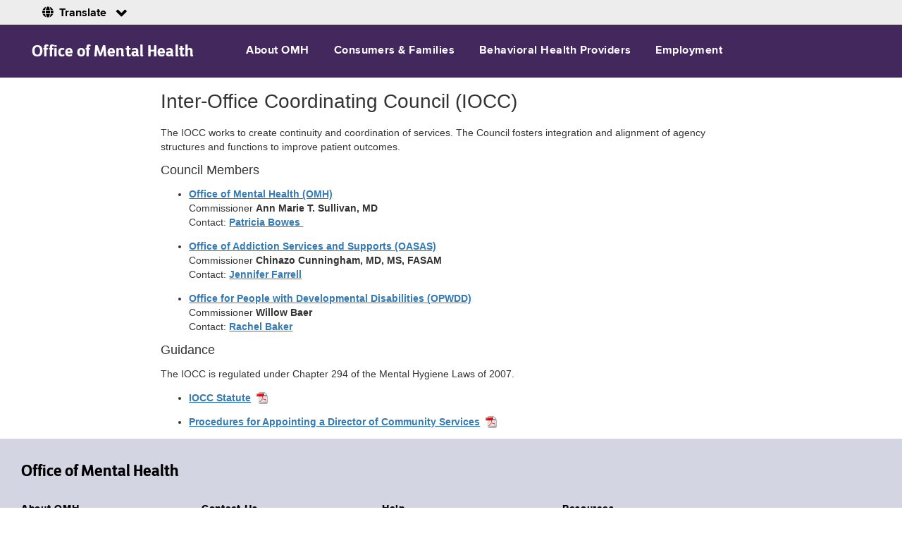

--- FILE ---
content_type: text/html; charset=UTF-8
request_url: https://omh.ny.gov/omhweb/inter-office-coordinating-council/
body_size: 10866
content:
<!doctype html>
<html lang="en">
<head>
        <!-- Google tag (gtag.js) -->
<script async src="https://www.googletagmanager.com/gtag/js?id=G-29173J3VBC"></script>
<script>
  window.dataLayer = window.dataLayer || [];
  function gtag(){dataLayer.push(arguments);}
  gtag('js', new Date());

  gtag('config', 'G-29173J3VBC');
</script>

		<meta charset="utf-8">
		<meta http-equiv="X-UA-Compatible" content="IE=edge">
		<meta name="viewport" content="width=device-width, initial-scale=1">
	    <!-- Start Header Smartling Language Switcher -->
<meta http-equiv="Content-Type" content="text/html; charset=utf-8" />
<link href="/omhweb/bootstrap/css/language.css" rel="stylesheet" type="text/css"/>
<link href="/omhweb/bootstrap/fonts/fontawesome/css/all.css" rel="stylesheet" type="text/css"/>
<link href="/omhweb/bootstrap/fonts/icomoon/style.css" rel="stylesheet" type="text/css"/>
<!-- End Header Smartling Language Switcher -->
		<link rel="stylesheet" href="/omhweb/common/main.css" type="text/css" />
		<link rel="stylesheet" href="/omhweb/bootstrap/css/bootstrap.css" type="text/css" />
		<link rel="stylesheet" href="/omhweb/bootstrap/css/bootstrap-theme.min.css" type="text/css" />
		<link rel="stylesheet" href="/omhweb/bootstrap/css/custom.css" type="text/css" />
		<!-- HTML5 shim and Respond.js for IE8 support of HTML5 elements and media queries -->
		<!-- WARNING: Respond.js doesn't work if you view the page via file:// -->
		<!--[if lt IE 9]>
		<script src="/omhweb/bootstrap/js/html5shiv.min.js"></script>
		<script src="/omhweb/bootstrap/js/respond.min.js"></script>
		<![endif]-->
		<title>Inter-Office Coordinating Council (IOCC)</title>
</head>

<body>
		<div id="skip_main_menu">
      <a href="#main">Skip to Main Content</a></div>
<div class="nygov-universal-container" data-iframe="true" data-updated=
"2014-11-07 08:30" id="nygov-universal-navigation">
	<noscript><iframe frameborder="0" height="86px" scrolling="no" src=
	"//static-assets.ny.gov/load_global_menu/ajax?iframe=true" style=
	"border:none; overflow:hidden; width:100%; height:86px;" width="100%">Your
	browser does not support iFrames</iframe></noscript> 
    
    
    
	<script type="text/javascript">
		   var _NY = {
			   HOST: "static-assets.ny.gov",
			   BASE_HOST: "www.ny.gov",
			   hideSettings: false,
			   hideSearch: false
		   };
		   (function(document, bundle, head) {
			   head = document.getElementsByTagName('head')[0];
			   bundle = document.createElement('script');
			   bundle.type = 'text/javascript';
			   bundle.async = true;
			   bundle.src = "//static-assets.ny.gov/sites/all/widgets/universal-navigation/js/dist/global-nav-bundle.js";
			   head.appendChild(bundle);
		   }(document));
	</script>
</div><!-- END NEW BANNER-->
<div class="nys-global-header horizontal unstacked">
	<div class="nav-toggle">
		<a href="#" id="nys-menu-control" role="button">Navigation menu</a>
	</div>
	<h1><a href="https://www.omh.ny.gov">Office of Mental Health</a></h1>
	<ul id="nys-global-nav">
		<li>
			<a href="/omhweb/about/">About OMH</a>
		</li>
		<li>
			<a href="/omhweb/bootstrap/consumers-families.html">Consumers &amp; Families</a>
		</li>
		<li>
			<a href="/omhweb/bootstrap/providers.html">Behavioral Health Providers</a>
		</li>
		<li>
			<a href="/omhweb/employment/">Employment</a>
		</li>
	</ul>
</div>
<div id="main_wrapper">   
<a id="main" name="main"></a></div>
		<div class="container" style="background-color:#fff;">
			<div class="row">
				<div class="col-md-1 col-lg-2 column"></div>
				<div class="col-md-10 col-lg-8 column underl">
					<h1>Inter-Office Coordinating Council (IOCC)</h1>
					<p>The IOCC works to create continuity and coordination of services. The Council fosters integration and alignment of agency structures and functions to improve patient outcomes. </p>

					<h4>Council Members</h4>
					
					  <ul>
					    <li><p><strong><a href="https://omh.ny.gov/">Office of Mental Health (OMH)</a></strong><br>
					      Commissioner <strong>Ann Marie T. Sullivan, MD</strong><br>
							Contact: <strong><a href="mailto:Patricia.Bowes@omh.ny.gov">Patricia Bowes&nbsp;</a></strong></p></li>
					    <li><p><strong><a href="https://oasas.ny.gov/about">Office of Addiction Services and Supports (OASAS) </a></strong><br>
					      Commissioner <strong>Chinazo Cunningham, MD, MS, FASAM</strong> <br>
							Contact: <strong><a href="mailto:jennifer.farrell@oasas.ny.gov">Jennifer Farrell</a></strong></p></li>
					    <li><p><strong><a href="https://opwdd.ny.gov/">Office for People with Developmental Disabilities (OPWDD)</a></strong> <br>
					      Commissioner <strong>Willow Baer </strong><br>
							Contact: <strong><a href="mailto:Rachel.E.Baker@opwdd.ny.gov"> Rachel Baker</a></strong></p></li>
			      </ul>
				    <h4>Guidance</h4>
				  <p>The IOCC is regulated under Chapter 294 of the Mental Hygiene Laws of 2007. </p>
					
					  <ul>
						  <li><p><strong><a href="statute.pdf">IOCC Statute</a></strong>&nbsp;</p></li>
					    <li><p><strong><a href="dcs-appointment.pdf">Procedures for Appointing a Director of Community Services</a></strong></p></li>
			      </ul>
			  </div>
				<div class="col-md-1 col-lg-2 column"></div>
			</div>
		</div>
		<!--<div style="display:flex; justify-content:center; border:0; padding:0; margin:0">
<p align="center" style="width:993px; background:white; font-size:13px; border:0; padding:0; margin:0">
Questions related to OMH’s diversity and inclusion efforts should be directed to OMH’s Diversity and Inclusion Officer, <a href="mailto:matthew.canuteson@omh.ny.gov">Matthew Canuteson</a>.<br><br></p></div>-->
<div class="nys-global-footer">
	<div class="footer-container">
		<h3>Office of Mental Health</h3>
		<div class="footer-col">
			<h4>About OMH</h4>
			<ul>
				<li><a href="/omhweb/about/">Agency Information</a></li>
				<li><a href="/omhweb/bh_services_council/">Behavioral Health Service Advisory Council</a></li>
				<li><a href="/omhweb/disclaimer.html">Disclaimer</a></li>
				<li><a href="https://www.omh.ny.gov/omhweb/about/omh-orgchart.pdf">Organization Chart</a></li>
				<li><a href="/omhweb/rfp/">Procurement Opportunities</a></li>
			</ul>
		</div>
		<div class="footer-col">
			<h4>Contact Us</h4>
			<ul>
				<li><a href="/omhweb/contact/">Customer Relations</a><span class="font-type">44 Holland Avenue<br>Albany, NY 12229<br>1-800-597-8481<span></li>
				<li><a href="/omhweb/aboutomh/omh_facility.html">Facilities</a></li>
				<li><a href="/omhweb/email/compose_mail.php?tid=RAoca">Feedback</a></li>
				<li><a href="/omhweb/aboutomh/fieldoffices.html">Field Offices</a></li>
			</ul>
		</div>
		<div class="footer-col">
			<h4>Help</h4>
			<ul>
            	<li><a href="https://omh.ny.gov/omhweb/crisis/988.html">988 Suicide &amp; Crisis Lifeline</a></li>
				<li><a href="https://www.clmhd.org/contact_local_mental_hygiene_departments/">Contact Your Local Mental Hygiene Department</a></li>
				<li><a href="https://opdv.ny.gov/">Domestic Violence Information</a></li>
				<li><a href="https://my.omh.ny.gov/bi/pd">Find a Mental Health Program</a></li>
				<li><a href="/omhweb/language-access/index.html">Language Assistance</a></li>
				<li><a href="https://omh.ny.gov/omhweb/adults/omh-hospital-pricing-transparency.pdf">Understanding the Cost<br>Associated with Your Care</a></li>
			</ul>
		</div>
		<!--<div class="footer-col">  
			<h4>Language Assistance</h4>
			<ul>
				<li><a href="/omhweb/bootstrap/spanish.htm">Español</a></li>
				<li><a href="/omhweb/bootstrap/chinese.htm">中文</a></li>
				<li><a href="/omhweb/bootstrap/russian.htm">PУCCКИЙ</a></li>
				<li><a href="/omhweb/bootstrap/italian.htm">Italiano</a></li>
				<li><a href="/omhweb/bootstrap/haitian-creole.htm">Kreyòl ayisyen</a></li>
				<li><a href="/omhweb/cultural_competence/exec_order_26/index.html">More...</a></li>
			</ul>
		</div>-->
		<div class="footer-col">
			<h4>Resources</h4>
			<ul>
				<li><a href="/omhweb/accessibility.htm">Accessibility</a></li>
				<li><a href="/omhweb/forms/">Forms</a></li>
                <li><a href="/omhweb/foil/index.html">Freedom of Information Law (FOIL)</a></li>
				<li><a href="/omhweb/consumer_affairs/medicalrecords/">Requesting Medical Records</a></li>
				
				<li><a href="/omhweb/privacy.htm">Privacy</a></li>
				<li><a href="/omhweb/map/a_to_z.htm">Site Index</a></li>
			</ul>
		</div>
		<div class="social-media">
			<div class="social-media-title">
			<h4>CONNECT WITH US</h4>
			</div>
			<div class="social-media-links">
			<ul>
				<li><a href="https://www.facebook.com/NYSOMH">
				<span class="icon-social-facebook"></span>
				<span>FACEBOOK</span></a></li>
				<li><a href="https://www.flickr.com/photos/nysomh/">
				<span class="icon-social-flickr"></span>
				<span>FLICKR</span></a></li>
				<li><a href="https://twitter.com/NYSomh">
				<span class="icon-social-twitter"></span>
				<span>TWITTER</span></a></li>
				<li><a href="https://www.youtube.com/channel/UCggSXiMCZzKheKAUz6mCtAg">
				<span class="icon-social-youtube"></span>
				<span>YOUTUBE</span></a></li>
				<li><a href="https://www.instagram.com/officeofmentalhealth/?hl=en">
				<span class="icon-social-instagram"></span>
				<span>INSTAGRAM</span></a></li>
			</ul>
			</div>
		</div>
		<!-- FOOTER CONTENT ENDS HERE -->
	</div>
</div>
<div id="nygov-universal-footer" class="nygov-universal-container">
	<noscript>
		<iframe id="nygov-universal-footer-frame" class="nygov-universal-container" width="100%" height="200px" src="//static-assets.ny.gov/load_global_footer/ajax?iframe=true" data-updated="2014-11-07 08:30" frameborder="0" style="border:none; overflow:hidden; width:100%; height:200px;" scrolling="no">
		Your browser does not support iFrames
		</iframe>
	</noscript>
</div>

<!-- jQuery (necessary for Bootstrap's JavaScript plugins) -->
<script src="/omhweb/bootstrap/js/jquery.min.js"></script>
<!-- Include all compiled plugins (below), or include individual files as needed -->
<script src="/omhweb/bootstrap/js/bootstrap.min.js"></script>
<script src="/omhweb/bootstrap/source/js/nys-global-nav-header.js"></script>
<!--[if lte IE 8]><script src="../source/js/respond.min.js"></script><![endif]-->

		<!-- Start Footer Smartling Language Switcher -->
<script
  src="https://code.jquery.com/jquery-3.6.0.min.js"
  integrity="sha256-/xUj+3OJU5yExlq6GSYGSHk7tPXikynS7ogEvDej/m4="
  crossorigin="anonymous"></script>
<script src="/omhweb/bootstrap/js/language.js"></script>
<!-- End Footer Smartling Language Switcher -->
		<!-- END OF CONTENT -->
</body>
</html>

--- FILE ---
content_type: text/css
request_url: https://omh.ny.gov/omhweb/common/main.css
body_size: 3130
content:
/*---------------------------------------------------- 

NOTES:
  page width is set to 1024px 

----------------------------------------------------*/

@import url("/omhweb/common/header.css");
@import url("/omhweb/common/navbar.css");
@import url("/omhweb/common/bottom.css");
@import url("/omhweb/common/index.css");   
@import url("/omhweb/common/content.css"); 
@import url("/omhweb/bootstrap/source/css/nys-global-nav-fonts.css");
@import url("/omhweb/bootstrap/source/css/nys-global-nav.css");   
@import url("/omhweb/bootstrap/source/css/nys-brand/health-and-human-services.css"); 


body{
  margin:0px;   
	padding:0px;	
    background:#ebece6;
} 

p{font-family:Arial, Helvetica, sans-serif!important;}
img {border:0px; padding:0px; margin:0px;}

#main_wrapper{
  width:993px;  									/* main page width */
  background:#ffffff;							/* main layer background color */	  
  margin-left:auto;								/* centering the main layer */
  margin-right:auto; 							/* centering the main layer */
}

@media print {									/* Styles for printer only */
 #main_wrapper {
  width: 98%; 									/* main page width for printer only */
 }
}

.second_rs{
	-moz-border-radius: 5px;
-webkit-border-radius: 5px;
-o-border-radius: 5px;
border-top-right-radius: 5px;
border-top-left-radius: 5px;
border-bottom-right-radius: 5px;
border-bottom-left-radius: 5px;
	width: 18%;
	float: left;
	list-style: none;
	text-align: center;        
	margin-right: 30px;   
	line-height: 30px;
	background-color: #b1c1d5 ;
   border: 1px outset #003366 ;
	
}

.second_rs a, .first_rs a{
	text-decoration: none;
}

.first_rs{
	-moz-border-radius: 5px;
-webkit-border-radius: 5px;
-o-border-radius: 5px;
border-top-right-radius: 5px;
border-top-left-radius: 5px;
border-bottom-right-radius: 5px;
border-bottom-left-radius: 5px;

		width: 25%;
	float: left;
	list-style: none;
	text-align: center;    
		background-color: #7e98ba ;
   border: 1px outset #003366 ;   
	margin-right: 50px;   
	line-height: 30px;
}

.stack{
	padding-bottom:60px;
}

/* PDF document links */
a[href$='.pdf'] {
background: transparent url(/omhweb/images/pdf.gif) center right no-repeat;
padding-right: 24px;
line-height: 120%;
}

/* Excel Documents links */
a[href$='.xls'], a[href$='.xlsx'], a[href$='.csv'], a[href$='.xlw'], a[href$='.xlt'] {
background:transparent url(/omhweb/images/xls.gif) center right no-repeat;
padding-right: 24px;
line-height: 120%;
}

/* Word Document Links */
a[href$='.doc'], a[href$='.docx'], a[href$='.rtf'], a[href$='.wps'], a[href$='.txt'] {
background:transparent url(/omhweb/images/word.gif) center right no-repeat;
padding-right: 24px;
line-height: 120%;
}



/* PowerPoint Document Links */
a[href$='.ppt'], a[href$='.pptx'] {
background:transparent url(/omhweb/images/powerpoint.gif) center right no-repeat;
padding-right: 24px;
line-height: 16px;
}

/*facility directions */
 #map {
        height: 400px;  /* The height is 400 pixels */
        width: 420px;  /* The width is the width of the web page */
       }


--- FILE ---
content_type: text/css
request_url: https://omh.ny.gov/omhweb/bootstrap/css/custom.css
body_size: 16650
content:
/* custom styles */
@import url("/omhweb/bootstrap/css/nygov.css"); 
@import url("/omhweb/bootstrap/source/css/nys-global-nav-fonts.css");
@import url("/omhweb/bootstrap/source/css/nys-global-nav.css");   
@import url("/omhweb/bootstrap/source/css/nys-brand/health-and-human-services.css"); 

body {
	font-family: 'ProximaNovaRegular',sans-serif;
    display: block;
	 font-size: 2 em;
	 font-size: 2 em;
    -webkit-margin-before: 1em;
    -webkit-margin-after: 1em;
    -webkit-margin-start: 0px;
    -webkit-margin-end: 0px;
	margin: 0;
}
 h2 {
    font-size: 2.25em;
    margin: 30px 0 0 0;
}
ul {
	/*padding-bottom:25px;*/
}

li {
	/*padding-bottom:10px;*/
}
.index-panel {
    padding: 20px;
    margin: 0;
    background: white;
    border-top: 1px solid gray;
}
.row .clearfix {
    padding-top: 20px;
}

.clear-foot {
    margin-bottom: 10px;
}
.index-panel ul {
    padding-left: 0;
}
.c2 a {
    /*color:#24bdc8;*/
}
a.c2:link,
a.c2:visited {
    color: #24bdc8;
    text-decoration: underline;
}
a.c2:hover,
a.c2:active {
    color: #22abb5;
    text-decoration: underline;
}
@media (max-width: 900px) {
    .raw-footer .social {
        border: none;
    }
}
.navtab-dark > li > a {
    text-decoration: none;
    background-color: #eee;
}
.navtab-hover > li > a:hover,
.navtab-hover > li > a:focus {
    text-decoration: none;
    background-color: #fff;
}
a.under {
    text-decoration: underline;
}
.container .row .omh-logo,
.container .row .search-omh,
.container .row .slogan {
    display: inline-block;
}
.omh-logo {
    margin-right: 20px;
    margin-top: 0;
}
.row .navbar-collapse .nav-justified li a {
    color: #777;
}


.topbar {
	background:white;
}


a.active-group,
a.active-group:hover,
a.active-group:focus {
    background-color: #5A336F;
    color: white;

}
.language-list {
	display:inline-block;
	margin-right:30px;
	list-style-type:none;
	padding:0;
}
.language-list li {
	padding-bottom:10px;
}
.footer-resources li {
	list-style-type:none;
	display:inline-block;
	padding:5px;
}
.tab-content {
            border-left: 1px solid #ddd;
            border-right: 1px solid #ddd;
            border-bottom: 1px solid #ddd;
            border-radius: 0px 0px 4px 4px;
            padding: 10px;
        }
        .nav-tabs {
            margin-bottom: 0;
        }

.lhs_menu{
	padding:2px 2px 2px 2px;
	background-color:#878CB4
}



.carousel {
  .item img {
    width: 100%;
    height: auto;
  }
}
/* CUSTOMIZE THE CAROUSEL
-------------------------------------------------- */
/*
.carousel p {
    font-size: 1.75em;
}
*/
.carousel-inner > .item {
    border-radius: 4px;
}
.carousel-caption {
    text-shadow: 2px 2px 4px #000;
    /* background-color: rgba(0, 0, 0, .5); */
    padding-top: 5px;
    /*padding-bottom: 65px;*/
	text-align: left;
	right: 10%;
	left: 10%;
	margin-top:0px;
}
.carousel-caption p {
    text-align: left;
    padding-left: 10px;
}
/* Carousel base class */
.carousel {
  height: 500px;
  margin-bottom: 60px;
  overflow: hidden;
}
/* Since positioning the image, we need to help out the caption */
.carousel-caption {
  z-index: 10;
}
/* Declare heights because of positioning of img element */
.carousel .item {
  height: 500px;
  background-color: #777;
}
.carousel-inner > .item > img {
  position: absolute;
  top: 0;
  left: 0;
  min-width: 100%;
}

/*@media (max-width: 1050px) {
    .carousel {
        height: 350px;
    }
	.carousel .item{
	height: 350px;
	}
	.carousel p{
	font-size:1.25em;
	}
}*/
/*@media (max-width: 725px) {
    .carousel {
        height: 300px;
    }
	.carousel .item{
		height: 300px;
	}
}*/
@media (max-width: 700px) {
    .carousel-caption {
        font-size: 1.125em;
    }
}
@media (max-width: 650px) {
    .container .carousel {
        display: block;
    }
	.fill .container {
		min-height: 0px;
	}
}
@media (min-width: 1051px) {
    .carousel-caption > h1 {
        font-size: 2.75em;
    }
    .carousel-caption > p {
        font-size: 1.75em;
    }
}
.tinted {    
    background-color: rgba(99,99,99,0.5);
}
/*
@media (min-width: 995px) and (max-width: 1300px) {
    .carousel-caption > h1 {
        font-size: 1.5em;
    }
    .carousel-caption > p {
        font-size: 1.125em;
    }
}
*/
/*
@media (min-width: 650px) and (max-width: 990px) {
    .carousel-caption {
        font-size: 1.5em;
        padding-bottom: 20px;
    }
}
*/
.triangle{
width: 0;
height: 0;
border-style: solid;
border-width: 30px 37.5px 0 37.5px;
border-color: #586684 transparent transparent transparent;
margin-left:auto;
margin-right:auto;
opacity:0.7;
}
.purple-bar {
	background: rgb(118,88,132); 
	height:50px;
}
.blue_bar {
	background: rgba(88,102,132,0.7); 
	padding-top:15px; 
	margin-top:-20px;
	height:70px;
}
@media (max-width: 650px) {
	.triangle{
		display: none;
	}
	.blue_bar{
		display: none;
	}
}
.centered-text{
text-align:center;
}
.card-footer-bar {
background: #f6f8f7;
border-top: 1px solid #e4e4e4;
padding: 16px;
width: 100%;
}
.pane-home {
margin-left:auto;
margin-right:auto;
background-color: #fff;
}
.background-img {
	background: url("/omhweb/bootstrap/img/steppingstones.jpg"); 
	background-repeat:no-repeat; 
	/*display: compact;*/
	background-size: cover;
}


.news-cards-wrap
{
	background: #fff;
	border: 1px solid #ccc;
	color: #444;
	display: block;
	margin: 0 .5em;
	min-height: 18em;
	position: relative;
	margin: 2%;
	}
	
	.news-cards-wrap-medium
{
	background: #fff;
	border: 1px solid #ccc;
	color: #444;
	display: block;
	margin: 0 .5em;
	min-height: 27em;
	position: relative;
	margin: 2%;
	}
.news-cards-wrap-large
{
	background: #fff;
	border: 1px solid #ccc;
	color: #444;
	display: block;
	margin: 0 .5em;
	min-height: 32em;
	position: relative;
	margin: 2%;
	}
	.news-cards-wrap-xlarge
{
	background: #fff;
	border: 1px solid #ccc;
	color: #444;
	display: block;
	margin: 0 .5em;
	min-height: 37em;
	position: relative;
	margin: 2%;
	}
	
		.text-news-cards-wrap-small
	{
		min-height: 22em;
		padding: .5em;
			}
					.text-news-cards-wrap-medium
	{
		min-height: 25em;
		padding: .5em;
			}
			.text-news-cards-wrap-large
	{
		min-height: 32em;
		padding: .5em;
			}
	
	
	.text-news-cards-wrap
	{
		padding: .5em;
			}
	
	.news-card-footer-bar {
		display: none;
	}

.tax-home-news-cards-wrap
{
	background: #fff;
	border: 1px solid #ccc;
	color: #444;
	display: block;
	margin: 0 .5em;
	min-height: 27em;
	position: relative;
	margin: 2%;
}
.tax-home-news-cards-wrap h6
{
	font-size:105%;
}
.tax-home-news-cards-title
{
	background: #5A336F;
	color: #f7f7f7;
	display: inline-block;
	font-family: ProximaNovaBoldUnhinted,Arial;
	margin-top: 0;
	padding: .4em .6em;
	text-transform: uppercase;
	font-weight: bold;
	font-size: 1em;
}
.tax-home-news-cards-wrap ul
{
	list-style-image: url(/omhweb/bootstrap/img/arrow-right.png);
	margin: 0;
	padding: 0 0 1em 2em;
}
.tax-home-news-cards-wrap ul li
{
	padding: .3em;
}
.tax-home-news-cards-wrap ul.links li
{
	font-size: 1.1em;
}
@media (min-width: 770px) and (max-width: 990px) {
	
	.card-footer-bar {
		display: none;
	}
	 .panel-height {
	
		min-height: auto !important;
	}
		.card-global-tablet .card-content
	{
	width:40% !important;
	}
	

.tax-home-news-cards-wrap .category
{
position:absolute;
left:0;
width:270px;

}
}

@media (max-width: 990px) {
	.tax-home-news-cards-wrap{
		min-height: initial;
	}
}
@media (min-width: 991px) {
	.panel-height {
		min-height: 43em;
		
	}
	
}
@media (max-width: 769px) {
	.panel-height {
		min-height: 43em;
	}
}
.footer-section {
	padding-top:15px;
	padding-bottom: 30px;
}
.footer-title{
	text-align: center;
	font-size: 1.5em;
	color: #4c4c4c
}
.list-contain {
	display: table;
    table-layout: fixed;
    width: 100%;
}
.list-inline-footer{
	margin: 0;
	padding: 0;
	display: table-row;
}
.list-inline-footer li{
	display: table-cell;
	list-style-type: none;
	text-align: center;
}

/*
.list-inline-footer a{
	display: block;
	font-weight: bold;
}
*/
#facebook{
	font-size:3em;
	color:#3b5998;
	}
	#twitter{
	font-size:3em;
	color:#1dcaff;
	}
	#youtube{
	font-size:3em;
	color: #d71e17;
	}
	#flickr{
	font-size:3em;
	color: #ff0084;
	}
	#rss{
	font-size:3em;
	color: #FF6600;
	}
	@media screen and (max-width: 767px) {
    #demo {
        background-color: #5A336F;
    }
	}
	#demo1 {
		font-size:1.0em;
		text-decoration: none;
		background-color: #5A336F;
		color: #fff;
		padding: 5px 30px 20px 30px;
		border-top: 0px solid #5A336F;
		border-right: 0px solid #5A336F;
		/* border-bottom: 4px groove #9B86A3; */
		border-left: 0px solid #5A336F;
		border-bottom: thick groove #9B86A3;
		
	}
ul.option-links{
	list-style: none;
}
.centered-list {
	text-align:center;
}
.centered-list ul{
	text-align: left; 
	list-style-type: none;
	padding: 0px;
	display:-moz-inline-stack;
	display:inline-block;
	zoom:1;
	*display:inline;
}
.centered-list ul li {
	padding-bottom: 6px;

}
@media (min-width: 651px) and (max-width: 991px) {
    .resources-contain {
	display: table;
    table-layout: fixed;
    width: 100%;
}
.resources{
	margin: 0;
	padding: 0;
	display: table-row;
}
.resources li{
	display: table-cell;
	list-style-type: none;
	text-align: center;
}
}
.container {
width:100%;
margin:0px;
padding:0px;
/* min-height:70px; */
}

.omh-title{
	font-size: 16px;
	width:auto;
	margin-right: 35px;
	position: relative;
	font-family: 'ProximaNovaExtrabold',sans-serif;
	font-weight: bold;
	color: white;
	vertical-align: center;
	float: left;
    /*height: 50px;*/
    padding: 15px 15px;
	padding-left: 90px;
    line-height: 40px;
}
@media (max-width: 947px) {
	.omh-title{
		padding-left: 20px;
	}
}
.omh-title a{
	text-decoration: none;
}

.group-home-title-wrapper {
    max-width: 50%;
    width: auto;
	margin-top:0px;
	padding-top:0px;
    margin-right: 8%;
    margin-bottom: 5%;
}
.slide-title p {
    /*margin-top: 20px!important;*/
    z-index: 1000;
    /*font-size:48px;*/
    font-weight: normal!important;
    font-family: "ProximaNovaExtrabold",sans-serif!important;
    color: #fff!important;
    line-height: normal!important;
	margin-left: 0px;
	padding-left: 0px;
}

.slide-caption {
    font-family: 'ProximaNovaRegular',sans-serif!important;
    /*font-size: 18px!important;*/
    color: #fff!important;
    line-height: 1.25em!important;
    /*margin-top: 4%;*/
}
.carousel-control {
    position: absolute;
    top: 0;
    bottom: 0;
    left: 0;
    width: 7%;
    font-size: 20px;
    color: #fff;
    text-align: center;
    text-shadow: 0 1px 2px rgba(0, 0, 0, .6);
    filter: alpha(opacity=50);
    opacity: .5;
}
.carousel-control.left {
    background-image: -webkit-linear-gradient(left, rgba(0, 0, 0, .5) 0%, rgba(0, 0, 0, .0001) 100%);
    background-image: -o-linear-gradient(left, rgba(0, 0, 0, .5) 0%, rgba(0, 0, 0, .0001) 100%);
    background-image: -webkit-gradient(linear, left top, right top, from(rgba(0, 0, 0, .5)), to(rgba(0, 0, 0, .0001)));
    background-image: linear-gradient(to right, rgba(0, 0, 0, .5) 0%, rgba(0, 0, 0, .0001) 100%);
    filter: progid: DXImageTransform.Microsoft.gradient(startColorstr='#80000000', endColorstr='#00000000', GradientType=1);
    background-repeat: repeat-x;
}
.carousel-control.right {
    right: 0;
    left: auto;
    background-image: -webkit-linear-gradient(left, rgba(0, 0, 0, .0001) 0%, rgba(0, 0, 0, .5) 100%);
    background-image: -o-linear-gradient(left, rgba(0, 0, 0, .0001) 0%, rgba(0, 0, 0, .5) 100%);
    background-image: -webkit-gradient(linear, left top, right top, from(rgba(0, 0, 0, .0001)), to(rgba(0, 0, 0, .5)));
    background-image: linear-gradient(to right, rgba(0, 0, 0, .0001) 0%, rgba(0, 0, 0, .5) 100%);
    filter: progid: DXImageTransform.Microsoft.gradient(startColorstr='#00000000', endColorstr='#80000000', GradientType=1);
    background-repeat: repeat-x;
}
/*@media (max-width: 1060px) {
	.slide-caption {
		display: block;
	}
	.slide-title p{
       
		margin-bottom: 20px;
    }
	.read-more {
		margin-top: 20px;
	}
}*/
.read-more a {
    display: block;
    height: 60px;
    font: /*13px/60px*/ 'ProximaNovaRegular',sans-serif;
    text-decoration: none;
    text-transform: uppercase;
    letter-spacing: 2px;
    /*vertical-align: middle; */
    padding: 0 20px;
    color: #fff;
    cursor: pointer;
    border: 1px solid;
    border-color: rgba(255,255,255,0.7);
    background-color: transparent;
    text-align: center;
    white-space: nowrap;
    z-index: 1;
    position: relative;
}
@media (min-width: 30em) {
	.read-more a {
    display: block;
    height: 48px;
    line-height: 48px;
	width: 200px;
	}	
}
.read-more .field--name-field-related-website-link a {
    padding-top: 15px;
    padding-bottom: 5px;
    height: 55px;
}
/*.slide-title p{
	margin-bottom: 0px;
	padding-bottom: 0px;
}

.slide-caption {
	margin-bottom: 40px;
}
.slide-button {
	margin-top: 0px;
	margin-bottom:0px;
	padding-bottom:0px;
}
a.slide-button:hover {
    background-color: #000!important;
}

.carousel-caption p {
	margin-bottom:0px;
	margin-top:0px;
}
.group-home-title-wrapper {
	/* margin-bottom: 5%; */
}

.latest_news1 .group-home-title-wrapper {
	margin-bottom: 3%;
	max-width: 90%;
}

.latest_news2 .group-home-title-wrapper {
	margin-bottom: 3%;
	max-width: 90%;
}


.c1 .group-home-title-wrapper {
	margin-bottom: 3%;
}

.c2 .group-home-title-wrapper {
	margin-bottom: 7%;
}

.c3 .group-home-title-wrapper {
	margin-bottom: 3%;
}

.c4 .group-home-title-wrapper {
	margin-bottom: 3%;
}

.c5 .group-home-title-wrapper {
	margin-bottom: 8%;
}
.fill{width:100%;height:100%;background-position:center;background-size:cover;}
.font-type{
	font-family: "Proxima Nova", Arial, sans-serif; 
}
/*
@media (min-width: 768px) {
    .container {
        width: 100%;
    }
}
@media (min-width: 992px) {
    .container {
        width: 100%;
    }
}
@media (min-width: 1200px) {
    .container {
        width: 100%;
    }
}
*/
.slide {
border-style: none;
}
.gutter-lr {
	padding-left: 0px;
	padding-right: 0px;
}
.card-footer-bar {
	position: absolute;
	bottom: 0;
	font-family: ProximaNovaExtrabold,sans-serif;
	font-size: 15px;
}
.underl a {
	text-decoration: underline;
}

/* NY.Gov button style */
a.btn-nygov {
	margin: 0px 0px;
	padding: 15px 50px;
	display: inline-block;
	text-align: center;
	color: rgb(255, 255, 255);
	text-transform: uppercase;
	font-family: "ProximaNovaRegular";
	font-size: 1.15em;
	text-decoration: none;
	background-color: rgb(36, 56, 126); 
}
a.btn-nygov:hover {
	background-color: rgb(27, 42, 94);
	outline: 0px;
}
a.btn-nygov-orng {
	background-color: rgb(173, 102, 1);
}
a.btn-nygov-orng:hover {
	background-color: rgb(147, 84, 0);
}

/*New Code to display header/title/image */

@media (min-width:1337px){
	.slide-title {
		font-size:48px;
	}
	.slide-caption {
		font-size:18px;
		margin-bottom: 40px;
	}
	.read-more {
		font-size:18/60px;
	}
}
@media (max-width:1336px){
	.slide-title {
		font-size:36px;
	}
	.slide-caption {
		font-size:18px;
		margin-bottom: 20px;
	}
	.read-more {
		font-size:18/60px
	}
	.carousel {
        height:400px;
		overflow: visible;
    }
}

@media (max-width:1140px){
	.slide-title {
		font-size:30px;
	}
	.slide-caption {
		font-size:14px;
		margin-bottom: 20px;
	}
	.read-more {
		font-size:10px;
		height:160px;
	}
}

@media (max-width:855px){
	.slide-title {
		font-size:20px;
	}
	.slide-caption {
		font-size:14px;
		
		margin-bottom: 10px;
	}
	.read-more {
		height:25px;
		line-height:5;
	}
	.carousel {
        height:450px;
}

@media (max-width:768px){
	.read-more {
		height:25px;
}
@media (max-width:461px){
	.slide-title {
		font-size:18px;
	}
	.slide-caption {
		font-size:14px;
		margin-bottom: 10px;
	}
	.read-more {
		font-size:10px;
		height:80px;
	}
}

@media (max-width:269px){
	.slide-title {
		font-size:18px;
	}
	.slide-caption {
		font-size:14px;
	}
	.read-more {
		font-size:10px;
		height:30px;
	}
}

--- FILE ---
content_type: text/css
request_url: https://omh.ny.gov/omhweb/common/content.css
body_size: 9868
content:
/* CSS Document */ /*This style sheet is intended to define general content formats in the main body of the page.*/ /*page title*/ h1.pageTitle {
	font-weight: bold;
	font-size: large;
	color: #000066;
	font-family: arial, helvetica, verdana, sans-serif;
	text-align: center;
} /* Start Basic Formatting */
img {
	border-width: 0;
} /* End Basic Formatting */ /* Start list styles */
.list_type_lower_roman {
	list-style-type: lower-roman;
}
.list_type_upper_roman {
	list-style-type:upper-roman;
}
.list_type_lower_alpha {
	list-style-type: lower-alpha;
}
.list_type_upper_alpha {
	list-style-type: upper-alpha;
}
.list_type_line {
	list-style-image: url(/omhweb/images/line_list_type.gif);
}
.list_type_none {
	list-style-type: none;
}
ul.newsItems li {
	margin-bottom: 1em;
} /* End list styles */ /* Start BannerLinks used in some of the navigation bars located under the header include*/
div ul.bannerLinks {
	margin-top: 0;
	margin-bottom: 0;
	margin-left: 0;
	padding-left: 0;
	list-style-type: none;
}
div li.bannerLink {
	border-right: 1px solid #000066;
	display: inline;
	padding-left: 0.3em;
	font-size: small;
	padding-right: 0.3em;
	list-style-type: none;
}
div li.lastBannerLink {
	display: inline;
	padding-left: 0.3em;
	font-size: small;
	list-style-type: none;
} /* End BannerLinks */
#content_section a:link {
	color:#000066
}
#content_section a:visited {
	color:#800080
}
#content_section a:active {
	color:#003366
} /* Start Old (1/09 to 3/11) News Letter Items /omhweb/resources/newsltr/ */
.NewsLtrBrkAuthor {
	border-top:medium;
	border-top-style:solid;
	border-top-color:#bdc5d0;
	font-weight:normal;
	font-style:italic;
}
.NewsLtrSubheader {
	font-style:italic;
	font-weight:bold;
	border-bottom:medium;
	border-bottom-style:solid;
	border-bottom-color:#bdc5d0;
	float:left;
	width:20%;
	margin-right:10px;
	margin-bottom:15px;
}
.NewsLtrContent {
	float:left;
	width:70%;
}
.NewsLtrSubheaderGraphic {
	font-style:italic;
	font-weight:bold;
	float:left;
	width:20%;
	margin-right:10px;
	margin-bottom:15px;
}
.NewsLtrBlueLine {
	border-top:medium;
	border-top-style:solid;
	border-top-color:#bdc5d0;
}
.NewsLtrGraphic {
	float:left;
	margin-bottom:3em;
	width:87px;
	margin-right:10px;
}
.NewsLtrGraphicThumbBorder {
	border:medium;
	border-style: solid;
	border-color:#000000;
	padding:.3em;
	margin-top:3px;
}
.NewsLtrGraphicThumbNoBorder {
	padding:.3em;
	margin-top:3px;
}
.NewsLtrGraphicEnlarged {
	border: medium;
	border-style:outset;
	margin-left:auto;
	margin-right:auto;
	width:800px;
	border-color:#666666;
}
.NewsLtrEnlargedLink {
	font-size:x-small;
}
.NewsLtrSec {
	font-style: italic;
	font-weight:lighter;
}
.NewsLtrTitle {
	font-weight:bold;
}
.NewsLtrAuthor {
	font-style: italic;
}
.NewsLtrClearItem {
	clear:both;
	border-top:thin;
	border-top-color:#e4dfc9;
	border-top-style:solid;
	margin-bottom:15px;
}
.NewsLtrMainMenu {
	width:100%;
	border-bottom: medium;
	border-bottom-color:#094c92;
	border-bottom-style:solid;
	margin-bottom:15px;
	margin-left:auto;
	margin-right:auto;
	background-color: #ecebf3;
}
.NewsLtrMainMenuLeft {
	float:left;
	width:35%;
	margin-left:10px;
	margin-right:3px;
}
.NewsLtrMainMenuMiddle {
	float:left;
	width:25%;
	margin-right:3px;
	margin-left:5px;
}
.NewsLtrMainMenuRight {
	float:left;
	width:30%;
}
.NewsLtrMainMenuClear {
	clear:both;
} /* End Old (1/09 to 3/11) News Letter Items */ /* Start Current (4/11 to ??) News Letter Items /omhweb/resources/newsltr/ */
.NewsLtr_byline {
	font-style:italic
}
.NewsLtr_title {
	font-weight:bold;
}
.NewsLtr_graphic_right {
	float:right;
	width:100px;
	margin:10px;
}
.NewsLtr_graphic_left {
	float:left;
	width:100px;
	margin:10px;
}
.NewsLtr_end {
	margin-bottom:15px;
	background-color:#ebece6;
	border:medium;
	border-color:#003366;
	border-style:solid;
	border-left-style:none;
	border-right-style:none;
	width:904px;
	margin-left:50px;
	padding-top:.3em;
	padding-bottom:.3em;
}
.NewsLtr_section_header {
	margin-top:15px;
	background-color:#ebece6;
	border:thin;
	border-color:#003366;
	border-style:solid;
	border-left-style:none;
	border-right-style:none;
	font-size: larger;
	font-style:italic;
	font-weight:bold;
}
#NewsLtr_background {
	background-image:url(/omhweb/resources/newsltr/images/background.jpg);
	background-repeat:repeat-y;
}
#NewsLtr_month_year {
	font-size:medium;
	font-weight:bold;
	padding:.5em;
}
#past_issues {
	padding:.5em;
}
#NewsLtr_content_index {
	margin-left:25px;
}
#NewsLtr_body {
	width:883px;
	margin-left:60px;
	margin-bottom:15px;
} /* End Current (4/11 to ??) News Letter Items */ /* Start Web Cast Page Items */
.WebcastHeaderRow {
	background-color: #BCD2EE;
	border-bottom: medium;
	border-bottom-style: ridge;
	border-bottom-color:#003366;
	border-left-style:none;
	border-right-style:none;
	border-top-style:none;
}
.WebcastRow {
	vertical-align:text-top;
	border-bottom:thin;
	border-bottom-style:solid;
	border-bottom-color:#003366;
}
.WebcastRowColor {
	vertical-align:text-top;
	border-bottom:thin;
	border-bottom-style:solid;
	border-bottom-color:#003366;
	background-color:#F0F8FF;
} /* End Web Cast Page Items */ /* Start Comfort Room Items /omhweb/resources/newsltr/ */
.comfort_room_pic_right {
	float:right;
	border:medium;
	border-style:outset;
	margin:15px;
	font-style:italic;
	font-size:smaller;
}
.comfort_room_pic_left {
	float:left;
	border:medium;
	border-style:outset;
	margin:15px;
	font-style:italic;
	font-size:smaller;
}
.comfort_room_slide {
	width:60%;
	border:thin;
	border-style:solid;
	border-color:#003366;
	margin-bottom:15px;
	padding:.5em;
	margin-left:auto;
	margin-right:auto;
} /* End Comfort Room Items */ /* Start PowerPoint Slides*/
.slide {
	border-style:outset;
	display:block;
	width:80%;
	padding:10px;
	margin-bottom:15px;
	margin-left:auto;
	margin-right:auto;
}
.slide_number {
	text-align:right;
	font-style:italic;
	font-weight:bold;
	padding:.5em;
}
.slide_toc {
	border-style:inset;
	display:block;
	width:50%;
	padding-left:10px;
	padding-top:10px;
	padding-bottom:10px;
	margin-bottom:25px;
}
.pic_right {
	float:right;
	margin-left:5px;
	margin-bottom:5px;
	padding:.3em;
} /* End PowerPoint Slides*/ /* Start News Page Items */
.news-item-title {
	font-weight:bold;
}
.news-item-content {
	padding:.1em;
} /* End News Page Items */ /* Start MHSC Agenda Items*/
.mhsc_time {
	float:left;
	width:150px;
	margin-right:15px;
	margin-left:25px;
}
.mhsc_item {
	float:left;
	width:50%;
}
.mhsc_item_end {
	clear:both;
} /* End MHSC Agenda Items*/ /* Start of Legency items from omh.css*/
a.descLink:link {
	font-size: 1px;
	color: white;
}
a.descLink:visited {
	font-size: 1px;
	color: white;
}
a.descLink:active {
	font-size: 1px;
	color: white;
} /* End of Legency items from omh.css*/ 
 /* Start of SPEAK styles*/
a.speak:link {
	color:#31295A;
	text-decoration : none;
	font-weight: bold;
	font-size:medium;
}
a.speak:active {
	color: #31295A;
	text-decoration : none;
	font-weight: bold;
	font-size:medium;
}
a.speak:visited {
	color: #31295A;
	text-decoration : none;
	font-weight: bold;
	font-size:medium;
}
a.speak:hover {
	color: #FFCC33;
	text-decoration : none;
	font-weight: bold;
	font-size:medium;
}
#speak_link_title {
	color: #003366;
	text-decoration : none;
	font-weight: bold;
	font-size:medium;
}
#speak_links {
	float:left;
	width:50%;
	padding:1em;
	font-weight: bold;
	font-size:medium;
}
#speak_graphic {
	width:25%;
	float:left;
	padding:1em;
	font-weight: bold;
	font-size:medium;
	margin-right:25px;
}
.speak_skip_sidebar{
	color:#fff;
	font-size:x-small;
	text-decoration: none;
	visibility:hidden;
}

a.speak_skip_sidebar:active {
	color:#fff;
	font-size:x-small;
	text-decoration: none;
}
a.speak_skip_sidebar:visited {
	color:#fff;
	font-size:x-small;
	text-decoration: none;
}
a.speak_skip_sidebar:link {
	color:#fff;
	font-size:x-small;
	text-decoration: none;
} /* End of SPEAK styles*/


/* Miyazaki Table (responsive table) */
table#miyazaki caption
{
	//background-position: center left, center right;
	background-repeat: no-repeat;
	background-size: contain;
	color: #444;
	font-size: 1.25rem;
	margin: 1rem;
	//text-align:left;
}

table#miyazaki
{
	background: #dae1f3;
	border-collapse: collapse;
	border-radius: 5px;
	color: #444;
	font-family: Agenda-Light;
	font-weight: 100;
	text-rendering: optimizeLegibility;
	//width:70%;
}

table#miyazaki thead th
{
	font-weight: 600;
}

table#miyazaki thead th, table#miyazaki tbody td
{
	font-size: 1rem;
	padding: .8rem;
}

table#miyazaki tbody td
{
	background: #eee;
	color: #444;
	font-size: 1rem;
	padding: .8rem;
}


table#miyazaki tbody tr:not(:last-child)
{
	border-bottom: 1px solid #ddd;
	border-top: 1px solid #ddd;
}

@media screen and ( max-width : 600px )
{
	table#miyazaki caption
	{
		background-image: none;
	}
	table#miyazaki thead
	{
		display: none;
	}
	table#miyazaki tbody td
	{
		display: block;
		padding: .6rem;
		max-width: 400px;
	}
	table#miyazaki tbody tr td:first-child
	{
		background: #dae1f3;
		color: #444;
	}
	table#miyazaki tbody td:before
	{
		content: attr(data-th);
		display: inline-block;
		font-weight: bold;
		width: 6rem;
	}
}
/* End of Miyazaki Table (responsive table) */

p#archived {
	color: #444;
	font-size: .8rem;
	margin-top: 1rem;
	margin-left: .5rem;
}

p#miyazaki {
	color: #444;
	font-size: .8rem;
}

h2#miyazaki {
	color: #444;
	font-size: 1rem;
	//margin-top: 1rem;
	//margin-left: .5rem;
}


--- FILE ---
content_type: text/css
request_url: https://omh.ny.gov/omhweb/bootstrap/source/css/nys-global-nav-fonts.css
body_size: 6417
content:
@font-face {
  font-family: "Proxima Nova";
  font-weight: normal;
  font-style: normal;
  src: url("/omhweb/bootstrap/source/fonts/proximanova/proximanova-regular.eot");
  src: url("/omhweb/bootstrap/source/fonts/proximanova/proximanova-regular.eot?#iefix") format("embedded-opentype"), url("/omhweb/bootstrap/source/fonts/proximanova/proximanova-regular.woff2") format("woff2"), url("/omhweb/bootstrap/source/fonts/proximanova/proximanova-regular.woff") format("woff"), url("/omhweb/bootstrap/source/fonts/proximanova/proximanova-regular.ttf") format("truetype");
}
@font-face {
  font-family: "Proxima Nova";
  font-weight: 600;
  font-style: normal;
  src: url("/omhweb/bootstrap/source/fonts/proximanova/proximanova-semibold.eot");
  src: url("/omhweb/bootstrap/source/fonts/proximanova/proximanova-semibold.eot?#iefix") format("embedded-opentype"), url("/omhweb/bootstrap/source/fonts/proximanova/proximanova-semibold.woff2") format("woff2"), url("/omhweb/bootstrap/source/fonts/proximanova/proximanova-semibold.woff") format("woff"), url("/omhweb/bootstrap/source/fonts/proximanova/proximanova-semibold.ttf") format("truetype");
}
@font-face {
  font-family: "Proxima Nova";
  font-weight: bold;
  font-style: normal;
  src: url("/omhweb/bootstrap/source/fonts/proximanova/proximanova-bold.eot");
  src: url("/omhweb/bootstrap/source/fonts/proximanova/proximanova-bold.eot?#iefix") format("embedded-opentype"), url("/omhweb/bootstrap/source/fonts/proximanova/proximanova-bold.woff2") format("woff2"), url("/omhweb/bootstrap/source/fonts/proximanova/proximanova-bold.woff") format("woff"), url("/omhweb/bootstrap/source/fonts/proximanova/proximanova-bold.ttf") format("truetype");
}
@font-face {
  font-family: "Proxima Nova";
  font-weight: 800;
  font-style: normal;
  src: url("/omhweb/bootstrap/source/fonts/proximanova/proximanova-extrabold.eot");
  src: url("/omhweb/bootstrap/source/fonts/proximanova/proximanova-extrabold.eot?#iefix") format("embedded-opentype"), url("/omhweb/bootstrap/source/fonts/proximanova/proximanova-extrabold.woff2") format("woff2"), url("/omhweb/bootstrap/source/fonts/proximanova/proximanova-extrabold.woff") format("woff"), url("/omhweb/bootstrap/source/fonts/proximanova/proximanova-extrabold.ttf") format("truetype");
}
@font-face {
  font-family: "Proxima Nova";
  font-weight: normal;
  font-style: italic;
  src: url("/omhweb/bootstrap/source/fonts/proximanova/proximanova-italic.eot");
  src: url("/omhweb/bootstrap/source/fonts/proximanova/proximanova-italic.eot?#iefix") format("embedded-opentype"), url("/omhweb/bootstrap/source/fonts/proximanova/proximanova-italic.woff2") format("woff2"), url("/omhweb/bootstrap/source/fonts/proximanova/proximanova-italic.woff") format("woff"), url("/omhweb/bootstrap/source/fonts/proximanova/proximanova-italic.ttf") format("truetype");
}
@font-face {
  font-family: "Proxima Nova";
  font-weight: bold;
  font-style: italic;
  src: url("/omhweb/bootstrap/source/fonts/proximanova/proximanova-bolditalic.eot");
  src: url("/omhweb/bootstrap/source/fonts/proximanova/proximanova-bolditalic.eot?#iefix") format("embedded-opentype"), url("/omhweb/bootstrap/source/fonts/proximanova/proximanova-bolditalic.woff2") format("woff2"), url("/omhweb/bootstrap/source/fonts/proximanova/proximanova-bolditalic.woff") format("woff"), url("/omhweb/bootstrap/source/fonts/proximanova/proximanova-bolditalic.ttf") format("truetype");
}
@font-face {
  font-family: "Proxima Nova";
  font-weight: 200;
  font-style: normal;
  src: url("/omhweb/bootstrap/source/fonts/proximanova/proximanova-light.eot");
  src: url("/omhweb/bootstrap/source/fonts/proximanova/proximanova-light.eot?#iefix") format("embedded-opentype"), url("/omhweb/bootstrap/source/fonts/proximanova/proximanova-light.woff2") format("woff2"), url("/omhweb/bootstrap/source/fonts/proximanova/proximanova-light.woff") format("woff"), url("/omhweb/bootstrap/source/fonts/proximanova/proximanova-light.ttf") format("truetype");
}
@font-face {
  font-family: "Proxima Nova";
  font-weight: 200;
  font-style: italic;
  src: url("/omhweb/bootstrap/source/fonts/proximanova/proximanova-lightitalic.eot");
  src: url("/omhweb/bootstrap/source/fonts/proximanova/proximanova-lightitalic.eot?#iefix") format("embedded-opentype"), url("/omhweb/bootstrap/source/fonts/proximanova/proximanova-lightitalic.woff2") format("woff2"), url("/omhweb/bootstrap/source/fonts/proximanova/proximanova-lightitalic.woff") format("woff"), url("/omhweb/bootstrap/source/fonts/proximanova/proximanova-lightitalic.ttf") format("truetype");
}
@font-face {
  font-family: "Proxima Nova";
  font-weight: 200;
  font-style: italic;
  src: url("/omhweb/bootstrap/source/fonts/proximanova/proximanova-lightitalic.eot");
  src: url("/omhweb/bootstrap/source/fonts/proximanova/proximanova-lightitalic.eot?#iefix") format("embedded-opentype"), url("/omhweb/bootstrap/source/fonts/proximanova/proximanova-lightitalic.woff2") format("woff2"), url("/omhweb/bootstrap/source/fonts/proximanova/proximanova-lightitalic.woff") format("woff"), url("/omhweb/bootstrap/source/fonts/proximanova/proximanova-lightitalic.ttf") format("truetype");
}
@font-face {
  font-family: "Proxima Nova";
  font-weight: 200;
  font-style: italic;
  src: url("/omhweb/bootstrap/source/fonts/proximanova/proximanova-lightitalic.eot");
  src: url("/omhweb/bootstrap/source/fonts/proximanova/proximanova-lightitalic.eot?#iefix") format("embedded-opentype"), url("/omhweb/bootstrap/source/fonts/proximanova/proximanova-lightitalic.woff2") format("wo/omhweb/bootstrap/source/fonts/ff2"), url("/omhweb/bootstrap/source/fonts/proximanova/proximanova-lightitalic.woff") format("wof/omhweb/bootstrap/source/fonts/f"), url("/omhweb/bootstrap/source/fonts/proximanova/proximanova-lightitalic.ttf") format("true/omhweb/bootstrap/source/fonts/type");
}
@font-face {
  font-family: 'D Sari Bold';
  font-weight: normal;
  font-style: normal;
  src: url("/omhweb/bootstrap/source/fonts/dsaribold/DSari_Bold-webfont.eot");
  src: url("/omhweb/bootstrap/source/fonts/dsaribold/DSari_Bold-webfont.eot?#iefix") format("embedded-opentype"), url("/omhweb/bootstrap/source/fonts/dsaribold/DSari_Bold-webfont.woff2") format("woff2"), url("/omhweb/bootstrap/source/fonts/dsaribold/DSari_Bold-webfont.woff") format("woff"), url("/omhweb/bootstrap/source/fonts/dsaribold/DSari_Bold-webfont.ttf") format("truetype");
}

/*# sourceMappingURL=nys-global-nav-fonts.css.map */


--- FILE ---
content_type: text/css
request_url: https://omh.ny.gov/omhweb/bootstrap/css/nygov.css
body_size: 519305
content:

article {
	display: block;
}

html {
	font-family: sans-serif; -ms-text-size-adjust: 100%; -webkit-text-size-adjust: 100%;
}

a {
	background: none;
}
a:active {
	outline: 0px;
}
a:hover {
	outline: 0px;
}
abbr[title] {
	border-bottom-color: currentColor; border-bottom-width: 1px; border-bottom-style: dotted;
}
b {
	font-weight: bold;
}
strong {
	font-weight: bold;
}
dfn {
	font-style: italic;
}
h1 {
	margin: 0.67em 0px; font-size: 2em;
}
mark {
	background: rgb(255, 255, 0); color: rgb(0, 0, 0);
}
small {
	font-size: 80%;
}
sub {
	line-height: 0; font-size: 75%; vertical-align: baseline; position: relative;
}
sup {
	line-height: 0; font-size: 75%; vertical-align: baseline; position: relative;
}
sup {
	top: -0.5em;
}
sub {
	bottom: -0.25em;
}
img {
	border: 0px currentColor; border-image: none;
}
svg:not(:root) {
	overflow: hidden;
}
figure {
	margin: 1em 40px;
}
hr {
	height: 0px; box-sizing: content-box; -moz-box-sizing: content-box;
}
pre {
	overflow: auto;
}
code {
	font-family: monospace,monospace; font-size: 1em;
}
kbd {
	font-family: monospace,monospace; font-size: 1em;
}
pre {
	font-family: monospace,monospace; font-size: 1em;
}
samp {
	font-family: monospace,monospace; font-size: 1em;
}
button {
	font: inherit; margin: 0px; color: inherit; font-size-adjust: inherit; font-stretch: inherit;
}
input {
	font: inherit; margin: 0px; color: inherit; font-size-adjust: inherit; font-stretch: inherit;
}
optgroup {
	font: inherit; margin: 0px; color: inherit; font-size-adjust: inherit; font-stretch: inherit;
}
select {
	font: inherit; margin: 0px; color: inherit; font-size-adjust: inherit; font-stretch: inherit;
}
textarea {
	font: inherit; margin: 0px; color: inherit; font-size-adjust: inherit; font-stretch: inherit;
}
button {
	overflow: visible;
}
button {
	text-transform: none;
}
select {
	text-transform: none;
}
button {
	cursor: pointer; -webkit-appearance: button;
}
html input[type='button'] {
	cursor: pointer; -webkit-appearance: button;
}
input[type='reset'] {
	cursor: pointer; -webkit-appearance: button;
}
input[type='submit'] {
	cursor: pointer; -webkit-appearance: button;
}
button[disabled] {
	cursor: default;
}
html input[disabled] {
	cursor: default;
}
input {
	line-height: normal;
}
input[type='checkbox'] {
	padding: 0px; box-sizing: border-box;
}
input[type='radio'] {
	padding: 0px; box-sizing: border-box;
}
input[type='search'] {
	box-sizing: content-box; -webkit-box-sizing: content-box; -moz-box-sizing: content-box; -webkit-appearance: textfield;
}
fieldset {
	margin: 0px 2px; padding: 0.35em 0.62em 0.75em; border: 1px solid rgb(192, 192, 192); border-image: none;
}
legend {
	padding: 0px; border: 0px currentColor; border-image: none;
}
textarea {
	overflow: auto;
}
optgroup {
	font-weight: bold;
}
table {
	border-collapse: collapse; border-spacing: 0;
}
td {
	padding: 0px;
}
th {
	padding: 0px;
}
* {
	box-sizing: border-box; -webkit-box-sizing: border-box; -moz-box-sizing: border-box;
}
*::after {
	box-sizing: border-box; -webkit-box-sizing: border-box; -moz-box-sizing: border-box;
}
*::before {
	box-sizing: border-box; -webkit-box-sizing: border-box; -moz-box-sizing: border-box;
}
@media all and (max-width:800px)
{
#toolbar {
	display: none;
}
#admin-menu {
	display: none;
}
html body.toolbar {
	padding-top: 0px !important; margin-top: 0px !important;
}
html body.admin-menu {
	padding-top: 0px !important; margin-top: 0px !important;
}
}
body.page-node-1267981 figcaption {
	display: none;
}
.nygov-loading {
	position: relative;
}
.nygov-loading::before {
	background: rgb(255, 255, 255); left: 0px; top: 0px; right: 0px; bottom: 0px; position: absolute; z-index: 1; content: ""; opacity: 0.5;
}
.nygov-loading::after {
	border-width: 6px; border-style: solid; border-color: rgb(18, 142, 195) rgb(18, 142, 195) rgb(255, 255, 255) rgb(255, 255, 255); margin: -30px 0px 0px -30px; border-radius: 100%; animation:spin 0.6s linear infinite; left: 50%; top: 50%; width: 60px; height: 60px; position: absolute; z-index: 2; content: ""; -webkit-animation: spin .6s infinite linear; -moz-animation: spin .6s infinite linear; -o-animation: spin .6s infinite linear;
}
.logged-in .contextual-links-region {
	position: static;
}
img {
	height: auto; max-width: 100%;
}
media {
	height: auto; max-width: 100%;
}
h1 {
	font-family: "ProximaNovaExtrabold",sans-serif;
}
h2 {
	font-family: "ProximaNovaExtrabold",sans-serif;
}
.section-title {
	text-align: center; color: rgb(213, 130, 13); letter-spacing: 2px; font-family: "Oswald",sans-serif; font-size: 12px;
}
p {
	font-family: "ProximaNovaRegular",sans-serif;
}
.not-found {
	border-top-color: rgb(217, 226, 226); border-top-width: 1px; border-top-style: solid;
}
.not-found .not-found-container {
	padding: 60px 0px 90px; margin-right: auto; margin-left: auto; max-width: 580px;
}
.not-found .not-found-container::after {
	clear: both; display: table; content: "";
}
.not-found .not-found-container .logo {
	text-align: center;
}
.not-found .not-found-container .logo img {
	display: none;
}
@media all and (min-width:30em)
{
.not-found .not-found-container .logo img {
	display: inline-block;
}
}
.not-found .not-found-container h1 {
	color: rgb(36, 56, 126); font-family: "ProximaNovaBold",sans-serif;
}
.not-found .not-found-container p {
	font-size: 18px;
}
.not-found .not-found-container p .highlighted {
	font-family: "ProximaNovaBold",sans-serif;
}
.not-found .not-found-container ul {
	padding-left: 18px; font-family: "ProximaNovaRegular",sans-serif; font-size: 18px;
}
.not-found .not-found-container ul li {
	color: rgb(18, 142, 195); margin-bottom: 12px;
}
.not-found .not-found-container ul li.last {
	margin-bottom: 0px;
}
.not-found .not-found-container ul li span {
	color: rgb(0, 0, 0);
}
.not-found .not-found-container a {
	color: rgb(18, 142, 195); text-decoration: underline;
}
.nygov-action-bar {
	height: 50px; color: rgb(255, 255, 255); letter-spacing: 1px; overflow: hidden; font-size: 0.8em; position: relative; background-color: rgb(18, 142, 195);
}
body.page-node article.nygov-custom-node-layout .actions {
	height: 50px; color: rgb(255, 255, 255); letter-spacing: 1px; overflow: hidden; font-size: 0.8em; position: relative; background-color: rgb(18, 142, 195);
}
body.page-taxonomy article.taxonomy-term--full .actions {
	height: 50px; color: rgb(255, 255, 255); letter-spacing: 1px; overflow: hidden; font-size: 0.8em; position: relative; background-color: rgb(18, 142, 195);
}
article.node--program--full .title-bar {
	height: 50px; color: rgb(255, 255, 255); letter-spacing: 1px; overflow: hidden; font-size: 0.8em; position: relative; background-color: rgb(18, 142, 195);
}
.nygov-action-bar .swapped-header {
	margin: 0px; padding: 15px 24px; transition:top 0.3s ease-in-out; left: 0px; top: -50px; width: 100%; height: 50px; display: none; position: absolute; z-index: 1; box-sizing: border-box; background-color: rgb(18, 142, 195); -webkit-box-sizing: border-box; -moz-box-sizing: border-box; -webkit-transition: top 0.3s 0s; -moz-transition: top 0.3s 0s ease-in-out; -o-transition: top 0.3s 0s ease-in-out; -webkit-transition-delay: ease-in-out;
}
body.page-node article.nygov-custom-node-layout .actions .swapped-header {
	margin: 0px; padding: 15px 24px; transition:top 0.3s ease-in-out; left: 0px; top: -50px; width: 100%; height: 50px; display: none; position: absolute; z-index: 1; box-sizing: border-box; background-color: rgb(18, 142, 195); -webkit-box-sizing: border-box; -moz-box-sizing: border-box; -webkit-transition: top 0.3s 0s; -moz-transition: top 0.3s 0s ease-in-out; -o-transition: top 0.3s 0s ease-in-out; -webkit-transition-delay: ease-in-out;
}
body.page-taxonomy article.taxonomy-term--full .actions .swapped-header {
	margin: 0px; padding: 15px 24px; transition:top 0.3s ease-in-out; left: 0px; top: -50px; width: 100%; height: 50px; display: none; position: absolute; z-index: 1; box-sizing: border-box; background-color: rgb(18, 142, 195); -webkit-box-sizing: border-box; -moz-box-sizing: border-box; -webkit-transition: top 0.3s 0s; -moz-transition: top 0.3s 0s ease-in-out; -o-transition: top 0.3s 0s ease-in-out; -webkit-transition-delay: ease-in-out;
}
article.node--program--full .title-bar .swapped-header {
	margin: 0px; padding: 15px 24px; transition:top 0.3s ease-in-out; left: 0px; top: -50px; width: 100%; height: 50px; display: none; position: absolute; z-index: 1; box-sizing: border-box; background-color: rgb(18, 142, 195); -webkit-box-sizing: border-box; -moz-box-sizing: border-box; -webkit-transition: top 0.3s 0s; -moz-transition: top 0.3s 0s ease-in-out; -o-transition: top 0.3s 0s ease-in-out; -webkit-transition-delay: ease-in-out;
}
.nygov-action-bar .swapped-header .back-to-top {
	display: none;
}
body.page-node article.nygov-custom-node-layout .actions .swapped-header .back-to-top {
	display: none;
}
body.page-taxonomy article.taxonomy-term--full .actions .swapped-header .back-to-top {
	display: none;
}
article.node--program--full .title-bar .swapped-header .back-to-top {
	display: none;
}
.nygov-action-bar .swapped-header .title {
	font: 1.2em "ProximaNovaExtrabold", sans-serif; letter-spacing: -0.01em; font-size-adjust: none; font-stretch: normal; text-rendering: optimizeLegibility; -webkit-font-smoothing: antialiased;
}
body.page-node article.nygov-custom-node-layout .actions .swapped-header .title {
	font: 1.2em "ProximaNovaExtrabold", sans-serif; letter-spacing: -0.01em; font-size-adjust: none; font-stretch: normal; text-rendering: optimizeLegibility; -webkit-font-smoothing: antialiased;
}
body.page-taxonomy article.taxonomy-term--full .actions .swapped-header .title {
	font: 1.2em "ProximaNovaExtrabold", sans-serif; letter-spacing: -0.01em; font-size-adjust: none; font-stretch: normal; text-rendering: optimizeLegibility; -webkit-font-smoothing: antialiased;
}
article.node--program--full .title-bar .swapped-header .title {
	font: 1.2em "ProximaNovaExtrabold", sans-serif; letter-spacing: -0.01em; font-size-adjust: none; font-stretch: normal; text-rendering: optimizeLegibility; -webkit-font-smoothing: antialiased;
}
.stuck.nygov-action-bar {
	top: 0px; width: 100%; position: fixed; z-index: 100;
}
body.page-node article.nygov-custom-node-layout .actions.stuck {
	top: 0px; width: 100%; position: fixed; z-index: 100;
}
body.page-taxonomy article.taxonomy-term--full .actions.stuck {
	top: 0px; width: 100%; position: fixed; z-index: 100;
}
article.node--program--full .title-bar.stuck {
	top: 0px; width: 100%; position: fixed; z-index: 100;
}
.stuck.nygov-action-bar .swapped-header {
	top: 0px; display: block;
}
body.page-node article.nygov-custom-node-layout .actions.stuck .swapped-header {
	top: 0px; display: block;
}
body.page-taxonomy article.taxonomy-term--full .actions.stuck .swapped-header {
	top: 0px; display: block;
}
article.node--program--full .title-bar.stuck .swapped-header {
	top: 0px; display: block;
}
.nygov-action-bar > div {
	margin-top: 15px; margin-left: 30px; vertical-align: top; display: inline-block; position: relative;
}
body.page-node article.nygov-custom-node-layout .actions > div {
	margin-top: 15px; margin-left: 30px; vertical-align: top; display: inline-block; position: relative;
}
body.page-taxonomy article.taxonomy-term--full .actions > div {
	margin-top: 15px; margin-left: 30px; vertical-align: top; display: inline-block; position: relative;
}
article.node--program--full .title-bar > div {
	margin-top: 15px; margin-left: 30px; vertical-align: top; display: inline-block; position: relative;
}
.nygov-action-bar .saved {
	display: none;
}
body.page-node article.nygov-custom-node-layout .actions .saved {
	display: none;
}
body.page-taxonomy article.taxonomy-term--full .actions .saved {
	display: none;
}
article.node--program--full .title-bar .saved {
	display: none;
}
.nygov-action-bar .save {
	display: block;
}
body.page-node article.nygov-custom-node-layout .actions .save {
	display: block;
}
body.page-taxonomy article.taxonomy-term--full .actions .save {
	display: block;
}
article.node--program--full .title-bar .save {
	display: block;
}
.nygov-action-bar .save {
	width: 100px; margin-left: 25px; float: none; white-space: nowrap; cursor: pointer;
}
body.page-node article.nygov-custom-node-layout .actions .save {
	width: 100px; margin-left: 25px; float: none; white-space: nowrap; cursor: pointer;
}
body.page-taxonomy article.taxonomy-term--full .actions .save {
	width: 100px; margin-left: 25px; float: none; white-space: nowrap; cursor: pointer;
}
article.node--program--full .title-bar .save {
	width: 100px; margin-left: 25px; float: none; white-space: nowrap; cursor: pointer;
}
.nygov-action-bar .saved {
	width: 100px; margin-left: 25px; float: none; white-space: nowrap; cursor: pointer;
}
body.page-node article.nygov-custom-node-layout .actions .saved {
	width: 100px; margin-left: 25px; float: none; white-space: nowrap; cursor: pointer;
}
body.page-taxonomy article.taxonomy-term--full .actions .saved {
	width: 100px; margin-left: 25px; float: none; white-space: nowrap; cursor: pointer;
}
article.node--program--full .title-bar .saved {
	width: 100px; margin-left: 25px; float: none; white-space: nowrap; cursor: pointer;
}
.nygov-action-bar .save::before {
	margin-right: 5px; vertical-align: middle;
}
body.page-node article.nygov-custom-node-layout .actions .save::before {
	margin-right: 5px; vertical-align: middle;
}
body.page-taxonomy article.taxonomy-term--full .actions .save::before {
	margin-right: 5px; vertical-align: middle;
}
article.node--program--full .title-bar .save::before {
	margin-right: 5px; vertical-align: middle;
}
.nygov-action-bar .saved::before {
	margin-right: 5px; vertical-align: middle;
}
body.page-node article.nygov-custom-node-layout .actions .saved::before {
	margin-right: 5px; vertical-align: middle;
}
body.page-taxonomy article.taxonomy-term--full .actions .saved::before {
	margin-right: 5px; vertical-align: middle;
}
article.node--program--full .title-bar .saved::before {
	margin-right: 5px; vertical-align: middle;
}
.nygov-action-bar .save span {
	width: 50px; color: rgb(255, 255, 255); text-transform: uppercase; font-family: "ProximaNovaBold"; text-decoration: none; vertical-align: middle; display: inline-block;
}
body.page-node article.nygov-custom-node-layout .actions .save span {
	width: 50px; color: rgb(255, 255, 255); text-transform: uppercase; font-family: "ProximaNovaBold"; text-decoration: none; vertical-align: middle; display: inline-block;
}
body.page-taxonomy article.taxonomy-term--full .actions .save span {
	width: 50px; color: rgb(255, 255, 255); text-transform: uppercase; font-family: "ProximaNovaBold"; text-decoration: none; vertical-align: middle; display: inline-block;
}
article.node--program--full .title-bar .save span {
	width: 50px; color: rgb(255, 255, 255); text-transform: uppercase; font-family: "ProximaNovaBold"; text-decoration: none; vertical-align: middle; display: inline-block;
}
.nygov-action-bar .saved span {
	width: 50px; color: rgb(255, 255, 255); text-transform: uppercase; font-family: "ProximaNovaBold"; text-decoration: none; vertical-align: middle; display: inline-block;
}
body.page-node article.nygov-custom-node-layout .actions .saved span {
	width: 50px; color: rgb(255, 255, 255); text-transform: uppercase; font-family: "ProximaNovaBold"; text-decoration: none; vertical-align: middle; display: inline-block;
}
body.page-taxonomy article.taxonomy-term--full .actions .saved span {
	width: 50px; color: rgb(255, 255, 255); text-transform: uppercase; font-family: "ProximaNovaBold"; text-decoration: none; vertical-align: middle; display: inline-block;
}
article.node--program--full .title-bar .saved span {
	width: 50px; color: rgb(255, 255, 255); text-transform: uppercase; font-family: "ProximaNovaBold"; text-decoration: none; vertical-align: middle; display: inline-block;
}
.nygov-action-bar .save span > a {
	color: rgb(255, 255, 255); text-decoration: none; margin-left: 0px; vertical-align: middle; white-space: normal;
}
body.page-node article.nygov-custom-node-layout .actions .save span > a {
	color: rgb(255, 255, 255); text-decoration: none; margin-left: 0px; vertical-align: middle; white-space: normal;
}
body.page-taxonomy article.taxonomy-term--full .actions .save span > a {
	color: rgb(255, 255, 255); text-decoration: none; margin-left: 0px; vertical-align: middle; white-space: normal;
}
article.node--program--full .title-bar .save span > a {
	color: rgb(255, 255, 255); text-decoration: none; margin-left: 0px; vertical-align: middle; white-space: normal;
}
.nygov-action-bar .saved span > a {
	color: rgb(255, 255, 255); text-decoration: none; margin-left: 0px; vertical-align: middle; white-space: normal;
}
body.page-node article.nygov-custom-node-layout .actions .saved span > a {
	color: rgb(255, 255, 255); text-decoration: none; margin-left: 0px; vertical-align: middle; white-space: normal;
}
body.page-taxonomy article.taxonomy-term--full .actions .saved span > a {
	color: rgb(255, 255, 255); text-decoration: none; margin-left: 0px; vertical-align: middle; white-space: normal;
}
article.node--program--full .title-bar .saved span > a {
	color: rgb(255, 255, 255); text-decoration: none; margin-left: 0px; vertical-align: middle; white-space: normal;
}
.nygov-action-bar .share {
	margin-right: 15px; float: right;
}
body.page-node article.nygov-custom-node-layout .actions .share {
	margin-right: 15px; float: right;
}
body.page-taxonomy article.taxonomy-term--full .actions .share {
	margin-right: 15px; float: right;
}
article.node--program--full .title-bar .share {
	margin-right: 15px; float: right;
}

.nygov-action-bar .share div {
	display: none;
}
body.page-node article.nygov-custom-node-layout .actions .share div {
	display: none;
}
body.page-taxonomy article.taxonomy-term--full .actions .share div {
	display: none;
}
article.node--program--full .title-bar .share div {
	display: none;
}
.nygov-action-bar .share span {
	height: auto; text-transform: uppercase; overflow: hidden; font-family: "ProximaNovaBold"; vertical-align: middle; display: inline-block;
}
body.page-node article.nygov-custom-node-layout .actions .share span {
	height: auto; text-transform: uppercase; overflow: hidden; font-family: "ProximaNovaBold"; vertical-align: middle; display: inline-block;
}
body.page-taxonomy article.taxonomy-term--full .actions .share span {
	height: auto; text-transform: uppercase; overflow: hidden; font-family: "ProximaNovaBold"; vertical-align: middle; display: inline-block;
}
article.node--program--full .title-bar .share span {
	height: auto; text-transform: uppercase; overflow: hidden; font-family: "ProximaNovaBold"; vertical-align: middle; display: inline-block;
}
.nygov-action-bar .share a {
	text-decoration: none;
}
body.page-node article.nygov-custom-node-layout .actions .share a {
	text-decoration: none;
}
body.page-taxonomy article.taxonomy-term--full .actions .share a {
	text-decoration: none;
}
article.node--program--full .title-bar .share a {
	text-decoration: none;
}
.nygov-action-bar .share a::before {
	color: rgb(255, 255, 255); font-size: 1.4em; margin-left: 10px; vertical-align: middle;
}
body.page-node article.nygov-custom-node-layout .actions .share a::before {
	color: rgb(255, 255, 255); font-size: 1.4em; margin-left: 10px; vertical-align: middle;
}
body.page-taxonomy article.taxonomy-term--full .actions .share a::before {
	color: rgb(255, 255, 255); font-size: 1.4em; margin-left: 10px; vertical-align: middle;
}
article.node--program--full .title-bar .share a::before {
	color: rgb(255, 255, 255); font-size: 1.4em; margin-left: 10px; vertical-align: middle;
}
.nygov-action-bar .share a:hover::before {
	color: rgb(36, 56, 126);
}
body.page-node article.nygov-custom-node-layout .actions .share a:hover::before {
	color: rgb(36, 56, 126);
}
body.page-taxonomy article.taxonomy-term--full .actions .share a:hover::before {
	color: rgb(36, 56, 126);
}
article.node--program--full .title-bar .share a:hover::before {
	color: rgb(36, 56, 126);
}
.nygov-action-bar .share::before {
	margin-right: 3px; display: none;
}
body.page-node article.nygov-custom-node-layout .actions .share::before {
	margin-right: 3px; display: none;
}
body.page-taxonomy article.taxonomy-term--full .actions .share::before {
	margin-right: 3px; display: none;
}
article.node--program--full .title-bar .share::before {
	margin-right: 3px; display: none;
}
@media all and (min-width:30em)
{
.nygov-action-bar .swapped-header {
	width: auto; background-color: transparent;
}
body.page-node article.nygov-custom-node-layout .actions .swapped-header {
	width: auto; background-color: transparent;
}
body.page-taxonomy article.taxonomy-term--full .actions .swapped-header {
	width: auto; background-color: transparent;
}
article.node--program--full .title-bar .swapped-header {
	width: auto; background-color: transparent;
}
.nygov-action-bar .swapped-header .back-to-top {
	font: 1em "ProximaNovaRegular", sans-serif; text-transform: uppercase; letter-spacing: 0.1em; margin-right: 25px; display: inline-block; position: relative; font-size-adjust: none; font-stretch: normal;
}
body.page-node article.nygov-custom-node-layout .actions .swapped-header .back-to-top {
	font: 1em "ProximaNovaRegular", sans-serif; text-transform: uppercase; letter-spacing: 0.1em; margin-right: 25px; display: inline-block; position: relative; font-size-adjust: none; font-stretch: normal;
}
body.page-taxonomy article.taxonomy-term--full .actions .swapped-header .back-to-top {
	font: 1em "ProximaNovaRegular", sans-serif; text-transform: uppercase; letter-spacing: 0.1em; margin-right: 25px; display: inline-block; position: relative; font-size-adjust: none; font-stretch: normal;
}
article.node--program--full .title-bar .swapped-header .back-to-top {
	font: 1em "ProximaNovaRegular", sans-serif; text-transform: uppercase; letter-spacing: 0.1em; margin-right: 25px; display: inline-block; position: relative; font-size-adjust: none; font-stretch: normal;
}
.nygov-action-bar .swapped-header .back-to-top::after {
	border-width: 8px 5px; border-style: solid; border-color: transparent transparent white; top: -6px; width: 0px; height: 0px; margin-left: 4px; position: absolute; content: " ";
}
body.page-node article.nygov-custom-node-layout .actions .swapped-header .back-to-top::after {
	border-width: 8px 5px; border-style: solid; border-color: transparent transparent white; top: -6px; width: 0px; height: 0px; margin-left: 4px; position: absolute; content: " ";
}
body.page-taxonomy article.taxonomy-term--full .actions .swapped-header .back-to-top::after {
	border-width: 8px 5px; border-style: solid; border-color: transparent transparent white; top: -6px; width: 0px; height: 0px; margin-left: 4px; position: absolute; content: " ";
}
article.node--program--full .title-bar .swapped-header .back-to-top::after {
	border-width: 8px 5px; border-style: solid; border-color: transparent transparent white; top: -6px; width: 0px; height: 0px; margin-left: 4px; position: absolute; content: " ";
}
.nygov-action-bar .swapped-header .back-to-top:active {
	color: white; text-decoration: none;
}
body.page-node article.nygov-custom-node-layout .actions .swapped-header .back-to-top:active {
	color: white; text-decoration: none;
}
body.page-taxonomy article.taxonomy-term--full .actions .swapped-header .back-to-top:active {
	color: white; text-decoration: none;
}
article.node--program--full .title-bar .swapped-header .back-to-top:active {
	color: white; text-decoration: none;
}
.nygov-action-bar .swapped-header .back-to-top:link {
	color: white; text-decoration: none;
}
body.page-node article.nygov-custom-node-layout .actions .swapped-header .back-to-top:link {
	color: white; text-decoration: none;
}
body.page-taxonomy article.taxonomy-term--full .actions .swapped-header .back-to-top:link {
	color: white; text-decoration: none;
}
article.node--program--full .title-bar .swapped-header .back-to-top:link {
	color: white; text-decoration: none;
}
.nygov-action-bar .swapped-header .back-to-top:visited {
	color: white; text-decoration: none;
}
body.page-node article.nygov-custom-node-layout .actions .swapped-header .back-to-top:visited {
	color: white; text-decoration: none;
}
body.page-taxonomy article.taxonomy-term--full .actions .swapped-header .back-to-top:visited {
	color: white; text-decoration: none;
}
article.node--program--full .title-bar .swapped-header .back-to-top:visited {
	color: white; text-decoration: none;
}
.nygov-action-bar .swapped-header .back-to-top:hover {
	color: white; text-decoration: none;
}
body.page-node article.nygov-custom-node-layout .actions .swapped-header .back-to-top:hover {
	color: white; text-decoration: none;
}
body.page-taxonomy article.taxonomy-term--full .actions .swapped-header .back-to-top:hover {
	color: white; text-decoration: none;
}
article.node--program--full .title-bar .swapped-header .back-to-top:hover {
	color: white; text-decoration: none;
}
.nygov-action-bar .share {
	background: rgb(18, 142, 195); width: 164px; margin-top: 15px; margin-right: 30px; margin-left: 10px; z-index: 101;
}
body.page-node article.nygov-custom-node-layout .actions .share {
	background: rgb(18, 142, 195); width: 164px; margin-top: 15px; margin-right: 30px; margin-left: 10px; z-index: 101;
}
body.page-taxonomy article.taxonomy-term--full .actions .share {
	background: rgb(18, 142, 195); width: 164px; margin-top: 15px; margin-right: 30px; margin-left: 10px; z-index: 101;
}
article.node--program--full .title-bar .share {
	background: rgb(18, 142, 195); width: 164px; margin-top: 15px; margin-right: 30px; margin-left: 10px; z-index: 101;
}
.nygov-action-bar .share::before {
	display: none; content: "";
}
body.page-node article.nygov-custom-node-layout .actions .share::before {
	display: none; content: "";
}
body.page-taxonomy article.taxonomy-term--full .actions .share::before {
	display: none; content: "";
}
article.node--program--full .title-bar .share::before {
	display: none; content: "";
}
.nygov-action-bar .share div {
	margin-left: 30px; display: inline-block;
}
body.page-node article.nygov-custom-node-layout .actions .share div {
	margin-left: 30px; display: inline-block;
}
body.page-taxonomy article.taxonomy-term--full .actions .share div {
	margin-left: 30px; display: inline-block;
}
article.node--program--full .title-bar .share div {
	margin-left: 30px; display: inline-block;
}
.nygov-action-bar .share div::before {
	font-size: 1.4em; vertical-align: middle;
}
body.page-node article.nygov-custom-node-layout .actions .share div::before {
	font-size: 1.4em; vertical-align: middle;
}
body.page-taxonomy article.taxonomy-term--full .actions .share div::before {
	font-size: 1.4em; vertical-align: middle;
}
article.node--program--full .title-bar .share div::before {
	font-size: 1.4em; vertical-align: middle;
}
.nygov-action-bar .save {
	background: rgb(18, 142, 195); width: 75px; height: 17px; padding-right: 10px; margin-top: 16px; margin-right: 0px; border-right-color: rgb(255, 255, 255); border-right-width: 1px; border-right-style: solid; float: right; z-index: 101;
}
body.page-node article.nygov-custom-node-layout .actions .save {
	background: rgb(18, 142, 195); width: 75px; height: 17px; padding-right: 10px; margin-top: 16px; margin-right: 0px; border-right-color: rgb(255, 255, 255); border-right-width: 1px; border-right-style: solid; float: right; z-index: 101;
}
body.page-taxonomy article.taxonomy-term--full .actions .save {
	background: rgb(18, 142, 195); width: 75px; height: 17px; padding-right: 10px; margin-top: 16px; margin-right: 0px; border-right-color: rgb(255, 255, 255); border-right-width: 1px; border-right-style: solid; float: right; z-index: 101;
}
article.node--program--full .title-bar .save {
	background: rgb(18, 142, 195); width: 75px; height: 17px; padding-right: 10px; margin-top: 16px; margin-right: 0px; border-right-color: rgb(255, 255, 255); border-right-width: 1px; border-right-style: solid; float: right; z-index: 101;
}
.nygov-action-bar .saved {
	background: rgb(18, 142, 195); width: 75px; height: 17px; padding-right: 10px; margin-top: 16px; margin-right: 0px; border-right-color: rgb(255, 255, 255); border-right-width: 1px; border-right-style: solid; float: right; z-index: 101;
}
body.page-node article.nygov-custom-node-layout .actions .saved {
	background: rgb(18, 142, 195); width: 75px; height: 17px; padding-right: 10px; margin-top: 16px; margin-right: 0px; border-right-color: rgb(255, 255, 255); border-right-width: 1px; border-right-style: solid; float: right; z-index: 101;
}
body.page-taxonomy article.taxonomy-term--full .actions .saved {
	background: rgb(18, 142, 195); width: 75px; height: 17px; padding-right: 10px; margin-top: 16px; margin-right: 0px; border-right-color: rgb(255, 255, 255); border-right-width: 1px; border-right-style: solid; float: right; z-index: 101;
}
article.node--program--full .title-bar .saved {
	background: rgb(18, 142, 195); width: 75px; height: 17px; padding-right: 10px; margin-top: 16px; margin-right: 0px; border-right-color: rgb(255, 255, 255); border-right-width: 1px; border-right-style: solid; float: right; z-index: 101;
}
.nygov-action-bar .save span {
	width: 150px; height: auto; display: inline;
}
body.page-node article.nygov-custom-node-layout .actions .save span {
	width: 150px; height: auto; display: inline;
}
body.page-taxonomy article.taxonomy-term--full .actions .save span {
	width: 150px; height: auto; display: inline;
}
article.node--program--full .title-bar .save span {
	width: 150px; height: auto; display: inline;
}
.nygov-action-bar .saved span {
	width: 150px; height: auto; display: inline;
}
body.page-node article.nygov-custom-node-layout .actions .saved span {
	width: 150px; height: auto; display: inline;
}
body.page-taxonomy article.taxonomy-term--full .actions .saved span {
	width: 150px; height: auto; display: inline;
}
article.node--program--full .title-bar .saved span {
	width: 150px; height: auto; display: inline;
}
}
@media all and (min-width:48em)
{
.nygov-action-bar .share {
	width: 240px;
}
body.page-node article.nygov-custom-node-layout .actions .share {
	width: 240px;
}
body.page-taxonomy article.taxonomy-term--full .actions .share {
	width: 240px;
}
article.node--program--full .title-bar .share {
	width: 240px;
}
.nygov-action-bar .swapped-header {
	padding: 15px 44px;
}
body.page-node article.nygov-custom-node-layout .actions .swapped-header {
	padding: 15px 44px;
}
body.page-taxonomy article.taxonomy-term--full .actions .swapped-header {
	padding: 15px 44px;
}
article.node--program--full .title-bar .swapped-header {
	padding: 15px 44px;
}
.nygov-action-bar .swapped-header .title {
	font-size: 1.75em;
}
body.page-node article.nygov-custom-node-layout .actions .swapped-header .title {
	font-size: 1.75em;
}
body.page-taxonomy article.taxonomy-term--full .actions .swapped-header .title {
	font-size: 1.75em;
}
article.node--program--full .title-bar .swapped-header .title {
	font-size: 1.75em;
}
}
.pane-pane-messages .tabs ul.tabs {
	padding-left: 20px; margin-bottom: 0px;
}
.pane-pane-messages .tabs ul.tabs li {
	border: 1px solid rgb(204, 204, 204); border-image: none; margin-right: 0px;
}
.pane-pane-messages .tabs ul.tabs li a {
	color: rgb(0, 0, 0);
}
.pane-pane-messages .tabs ul.tabs li.active {
	border: 1px solid rgb(213, 130, 13); border-image: none;
}
.pane-pane-messages .tabs ul.tabs li.active a {
	color: rgb(255, 255, 255); background-color: rgb(213, 130, 13);
}
.pac-container {
	z-index: 10001 !important;
}
.ny-home-header-h2 {
	margin: 0px; text-align: center; color: rgb(213, 130, 13); text-transform: uppercase; letter-spacing: 4px; font-family: "Oswald",sans-serif; font-size: 1em;
}
.ny-home-header-h3 {
	margin: 0px 0px 40px; text-align: center; font-family: "ProximaNovaExtrabold",sans-serif; font-size: 3em; font-weight: normal;
}
.ny-head-black {
	color: rgb(0, 0, 0);
}
.ny-blue {
	color: rgb(3, 124, 189);
}
.ny-dark-blue {
	color: rgb(36, 56, 126);
}
.font-large {
	line-height: 1; font-size: 1.75em; font-weight: bold;
}
.card-col {
	float: left;
}
.col-3 {
	width: 25%;
}
.col-4 {
	width: 33.33%;
}
.col-8 {
	width: 66.66%;
}
.col-9 {
	width: 75%;
}
#geo-cards-container {
	clear: both;
}
#geo-local-cards {
	background-position: 50% 50%; background-repeat: no-repeat; background-size: cover; -ms-behavior: url(/sites/all/themes/ny_gov/libraries/background-size/backgroundsize.min.htc);
}
#geo-local-cards .bkg-wrapper {
	background: url("/sites/all/themes/ny_gov/images/radialgradientoverlay.png") no-repeat top;
}
#geo-local-cards .no-logo.ny-card .view-mode-full_card.node {
	height: 520px; -ms-overflow-x: hidden; -ms-overflow-y: auto;
}
#geo-local-cards .panel-pane .ny-card .view-mode-full_card.node {
	height: 520px; -ms-overflow-x: hidden; -ms-overflow-y: auto;
}
#geo-local-cards .status-311.ny-card .term-wrapper .icon {
	padding-top: 0px;
}
#geo-local-cards .status-311 .view-mode-half_card.node--geo-card {
	border-top-color: rgb(228, 228, 228); border-top-width: 1px; border-top-style: solid;
}
#geo-local-cards .ny-header-area {
	margin: 0px auto; padding: 20px 25px 0px; text-align: center; position: relative; max-width: 77.99em;
}
#geo-local-cards .ny-header-area .ny-home-header-h2 {
	margin-top: 36px; display: inline-block;
}
#geo-local-cards .ny-change-location {
	font: 13px/60px "ProximaNovaRegular", sans-serif; margin: 20px auto; padding: 0px 20px; border: 1px solid rgb(53, 84, 157); border-image: none; height: 60px; text-align: center; color: rgb(255, 255, 255); text-transform: uppercase; letter-spacing: 2px; text-decoration: none; vertical-align: middle; display: block; white-space: nowrap; cursor: pointer; font-size-adjust: none; font-stretch: normal; background-color: rgb(53, 84, 157);
}
@media all and (min-width:30em)
{
#geo-local-cards .ny-change-location {
	height: 48px; line-height: 48px; display: inline-block;
}
}
@media all and (min-width:30em)
{
#geo-local-cards .ny-change-location {
	display: block;
}
}
#geo-local-cards .ny-change-location:hover {
	border: 1px solid rgb(27, 42, 94); border-image: none; background-color: rgb(27, 42, 94);
}
#geo-local-cards .ny-header-area .ny-change-location {
	display: none;
}
#geo-local-cards .ny-home-header-h3 {
	color: rgb(255, 255, 255);
}
#geo-local-cards .owl-pagination {
	background: rgba(0, 0, 0, 0.25); padding: 12px 20px 2px; border-radius: 25px; display: inline;
}
#geo-local-cards .owl-controls .owl-buttons div {
	background: rgb(36, 56, 126); padding: 18px 0px; width: 60px; height: 60px; color: white; font-size: 24px; margin-top: -0.5em; display: none; position: absolute; opacity: 1; text-shadow: 0px 1px 5px #333;
}
#geo-local-cards .owl-buttons div:hover {
	color: rgb(204, 204, 204);
}
#geo-local-cards .owl-buttons .owl-prev {
	left: -24px; top: 42%;
}
#geo-local-cards .owl-buttons .owl-next {
	top: 42%; right: -24px;
}
#geo-local-cards .owl-controls .owl-page span {
	background: rgb(255, 255, 255); border: 1px solid rgb(255, 255, 255); border-image: none; opacity: 1;
}
#geo-local-cards .owl-controls .active.owl-page span {
	background: none;
}
#geo-local-cards .three-col-grid {
	padding-bottom: 50px; max-width: 77.99em;
}
@media all and (min-width:64em)
{
#geo-local-cards .three-col-grid {
	padding-right: 6em; padding-left: 6em; max-width: 89.99em;
}
}
.ny-home-panel #geo-local-cards .ny-header-area {
	padding: 30px 1em; margin-bottom: 50px; position: relative; max-width: 100%;
}
.ny-home-panel #geo-local-cards .ny-header-area h2 {
	margin: 0px; position: relative; z-index: 2;
}
.ny-home-panel #geo-local-cards .ny-header-area h3 {
	margin: 0px; position: relative; z-index: 2;
}
.ny-home-panel #geo-local-cards .ny-header-area .ny-change-location {
	background: none; border: 1px solid rgb(255, 255, 255); border-image: none; top: 50%; right: 5%; margin-top: -24px; margin-left: -15px; z-index: 3;
}
.ny-home-panel #geo-local-cards .ny-header-area .ny-change-location:hover {
	background-color: rgb(27, 42, 94);
}
.ny-home-panel #geo-local-cards .ny-header-area::before {
	left: 0px; top: 0px; right: 0px; bottom: 0px; position: absolute; z-index: 0; content: " "; opacity: 0.9; background-color: rgb(36, 56, 126);
}
.ny-home-panel #geo-local-cards .ny-header-area::after {
	border-width: 14px; border-style: solid; border-color: rgb(36, 56, 126) transparent transparent; border-image: none; left: 50%; top: 100%; width: 0px; height: 0px; margin-left: -14px; position: absolute; z-index: 0; content: " "; opacity: 0.9; pointer-events: none;
}
.ny-home-panel #geo-local-cards .ny-change-location-device .ny-change-location {
	margin: 0px auto 50px; width: 55%;
}
.ny-card {
	padding: 10px; margin-bottom: 18px; position: relative;
}
.panel-pane .ny-card {
	padding: 10px; margin-bottom: 18px; position: relative;
}
.ny-card iframe {
	margin: 0px auto; display: block;
}
.panel-pane .ny-card iframe {
	margin: 0px auto; display: block;
}
.ny-card .card-contents {
	background: rgb(255, 255, 255); height: 620px; position: relative;
}
.panel-pane .ny-card .card-contents {
	background: rgb(255, 255, 255); height: 620px; position: relative;
}
.ny-card .ny-card-logo {
	padding-left: 20px;
}
.panel-pane .ny-card .ny-card-logo {
	padding-left: 20px;
}
.ny-card .term-wrapper {
	padding: 20px; width: 100%;
}
.panel-pane .ny-card .term-wrapper {
	padding: 20px; width: 100%;
}
.ny-card .term-wrapper .icon {
	color: rgb(213, 130, 13); padding-top: 6px; font-size: 2em; margin-right: 15px; float: left;
}
.panel-pane .ny-card .term-wrapper .icon {
	color: rgb(213, 130, 13); padding-top: 6px; font-size: 2em; margin-right: 15px; float: left;
}
.ny-card .term-wrapper .terms {
	width: 82%; float: left;
}
.panel-pane .ny-card .term-wrapper .terms {
	width: 82%; float: left;
}
.ny-card .term-wrapper .terms h3 {
	margin: 0px; font-family: "ProximaNovaRegular","sans-serif"; font-size: 18px; font-weight: normal;
}
.ny-card .term-wrapper .terms h4 {
	margin: 0px; font-family: "ProximaNovaRegular","sans-serif"; font-size: 18px; font-weight: normal;
}
.panel-pane .ny-card .term-wrapper .terms h3 {
	margin: 0px; font-family: "ProximaNovaRegular","sans-serif"; font-size: 18px; font-weight: normal;
}
.panel-pane .ny-card .term-wrapper .terms h4 {
	margin: 0px; font-family: "ProximaNovaRegular","sans-serif"; font-size: 18px; font-weight: normal;
}
.ny-card .term-wrapper .terms h3 {
	text-transform: uppercase; letter-spacing: 1px; font-family: "Oswald-book","sans-serif"; font-size: 13px;
}
.panel-pane .ny-card .term-wrapper .terms h3 {
	text-transform: uppercase; letter-spacing: 1px; font-family: "Oswald-book","sans-serif"; font-size: 13px;
}
.alert.ny-card h4 {
	color: rgb(181, 44, 44); font-weight: bold !important;
}
.panel-pane .alert.ny-card h4 {
	color: rgb(181, 44, 44); font-weight: bold !important;
}
.alert.ny-card .term-wrapper .icon {
	color: rgb(181, 44, 44);
}
.panel-pane .alert.ny-card .term-wrapper .icon {
	color: rgb(181, 44, 44);
}
.alert.ny-card .field--name-title {
	border-bottom-color: rgb(217, 226, 226); border-left-color: rgb(181, 44, 44); border-bottom-width: 1px; border-left-width: 5px; border-bottom-style: solid; border-left-style: solid;
}
.panel-pane .alert.ny-card .field--name-title {
	border-bottom-color: rgb(217, 226, 226); border-left-color: rgb(181, 44, 44); border-bottom-width: 1px; border-left-width: 5px; border-bottom-style: solid; border-left-style: solid;
}
.alert.ny-card .field--name-title a {
	color: rgb(181, 44, 44); font-weight: bold !important;
}
.panel-pane .alert.ny-card .field--name-title a {
	color: rgb(181, 44, 44); font-weight: bold !important;
}
.alert.ny-card .view-mode-full_card.node {
	height: 516px;
}
.panel-pane .alert.ny-card .view-mode-full_card.node {
	height: 516px;
}
.second.ny-card {
	margin-bottom: 10px;
}
.panel-pane .second.ny-card {
	margin-bottom: 10px;
}
.multiple.ny-card .card-contents {
	height: 295px;
}
.panel-pane .multiple.ny-card .card-contents {
	height: 295px;
}
.multiple.ny-card .card-contents .ny-card-logo {
	margin-top: -20px;
}
.panel-pane .multiple.ny-card .card-contents .ny-card-logo {
	margin-top: -20px;
}
.ny-card .field--name-title h2 {
	margin: 0px; padding: 30px 20px; color: rgb(36, 56, 126); font-family: "ProximaNovaRegular","sans-serif"; font-size: 1.25em; border-top-color: rgb(228, 228, 228); border-top-width: 1px; border-top-style: solid;
}
.panel-pane .ny-card .field--name-title h2 {
	margin: 0px; padding: 30px 20px; color: rgb(36, 56, 126); font-family: "ProximaNovaRegular","sans-serif"; font-size: 1.25em; border-top-color: rgb(228, 228, 228); border-top-width: 1px; border-top-style: solid;
}
.ny-card .field--name-title h2 a {
	margin: 0px; color: rgb(36, 56, 126); font-family: "ProximaNovaRegular","sans-serif"; font-size: 20px; font-weight: normal; text-decoration: none;
}
.panel-pane .ny-card .field--name-title h2 a {
	margin: 0px; color: rgb(36, 56, 126); font-family: "ProximaNovaRegular","sans-serif"; font-size: 20px; font-weight: normal; text-decoration: none;
}
.ny-card .field--name-title h2 a:hover {
	text-decoration: underline;
}
.panel-pane .ny-card .field--name-title h2 a:hover {
	text-decoration: underline;
}
.ny-card h2 a {
	margin: 45px 15px 24px; color: rgb(15, 115, 157); font-family: "ProximaNovaRegular","sans-serif"; font-size: 20px; font-weight: normal; text-decoration: none; display: block;
}
.panel-pane .ny-card h2 a {
	margin: 45px 15px 24px; color: rgb(15, 115, 157); font-family: "ProximaNovaRegular","sans-serif"; font-size: 20px; font-weight: normal; text-decoration: none; display: block;
}
.ny-card h2 a:hover {
	text-decoration: underline;
}
.panel-pane .ny-card h2 a:hover {
	text-decoration: underline;
}
.ny-card .ny-icon {
	padding-bottom: 4px; font-size: 1.25em; margin-right: 10px; vertical-align: middle; float: left;
}
.panel-pane .ny-card .ny-icon {
	padding-bottom: 4px; font-size: 1.25em; margin-right: 10px; vertical-align: middle; float: left;
}
.ny-card .ny-icon::before {
	top: -2px; vertical-align: top; position: relative;
}
.panel-pane .ny-card .ny-icon::before {
	top: -2px; vertical-align: top; position: relative;
}
.ny-card .node .field {
	padding: 20px; font-family: "ProximaNovaRegular";
}
.panel-pane .ny-card .node .field {
	padding: 20px; font-family: "ProximaNovaRegular";
}
.ny-card .node .field--name-body.field {
	padding: 10px 20px;
}
.panel-pane .ny-card .node .field--name-body.field {
	padding: 10px 20px;
}
.ny-card .node .field--name-body.field a {
	-ms-word-break: break-all;
}
.panel-pane .ny-card .node .field--name-body.field a {
	-ms-word-break: break-all;
}
.ny-card .node .field--name-field-hours-of-operation.field {
	border-top-color: rgb(217, 226, 226); border-top-width: 1px; border-top-style: solid;
}
.panel-pane .ny-card .node .field--name-field-hours-of-operation.field {
	border-top-color: rgb(217, 226, 226); border-top-width: 1px; border-top-style: solid;
}
.ny-card .node .field--name-field-link.field {
	background: rgb(246, 248, 248); padding: 18px 14px; width: 100%; bottom: 0px; text-transform: uppercase; font-family: "ProximaNovaBold","sans-serif"; font-size: 13px; font-weight: bold; border-top-color: rgb(228, 228, 228); border-top-width: 1px; border-top-style: solid; position: absolute;
}
.panel-pane .ny-card .node .field--name-field-link.field {
	background: rgb(246, 248, 248); padding: 18px 14px; width: 100%; bottom: 0px; text-transform: uppercase; font-family: "ProximaNovaBold","sans-serif"; font-size: 13px; font-weight: bold; border-top-color: rgb(228, 228, 228); border-top-width: 1px; border-top-style: solid; position: absolute;
}
.ny-card .node .field--name-field-link.field span {
	color: rgb(213, 130, 13); font-size: 17px; vertical-align: middle;
}
.panel-pane .ny-card .node .field--name-field-link.field span {
	color: rgb(213, 130, 13); font-size: 17px; vertical-align: middle;
}
.ny-card .node .field p:first-child {
	margin-top: 0px;
}
.panel-pane .ny-card .node .field p:first-child {
	margin-top: 0px;
}
.ny-card .node .field--name-title.field {
	padding: 0px;
}
.panel-pane .ny-card .node .field--name-title.field {
	padding: 0px;
}
.ny-card .view-mode-full_card.node {
	height: 400px; -ms-overflow-y: auto;
}
.panel-pane .ny-card .view-mode-full_card.node {
	height: 400px; -ms-overflow-y: auto;
}
.ny-card .node .field--name-field-local-event-date.field {
	border-top-color: rgb(230, 230, 230); border-top-width: 1px; border-top-style: solid;
}
.panel-pane .ny-card .node .field--name-field-local-event-date.field {
	border-top-color: rgb(230, 230, 230); border-top-width: 1px; border-top-style: solid;
}
.ny-card .date-element {
	width: 50%; text-align: center; float: left;
}
.panel-pane .ny-card .date-element {
	width: 50%; text-align: center; float: left;
}
.ny-card :first-child.date-element {
	border-right-color: rgb(230, 230, 230); border-right-width: 1px; border-right-style: solid;
}
.panel-pane .ny-card :first-child.date-element {
	border-right-color: rgb(230, 230, 230); border-right-width: 1px; border-right-style: solid;
}
.ny-card .date-title {
	margin-bottom: 15px;
}
.panel-pane .ny-card .date-title {
	margin-bottom: 15px;
}
.ny-card .date-month {
	text-transform: uppercase; font-weight: bold; margin-bottom: -5px;
}
.panel-pane .ny-card .date-month {
	text-transform: uppercase; font-weight: bold; margin-bottom: -5px;
}
.ny-card .date-day {
	color: rgb(0, 0, 0); font-family: "ProximaNovaBold","sans-serif"; font-size: 3.5em; font-weight: bold;
}
.panel-pane .ny-card .date-day {
	color: rgb(0, 0, 0); font-family: "ProximaNovaBold","sans-serif"; font-size: 3.5em; font-weight: bold;
}
.ny-card .ny-geo-jobs.card-col {
	padding: 0px 0px 0px 20px;
}
.panel-pane .ny-card .ny-geo-jobs.card-col {
	padding: 0px 0px 0px 20px;
}
.ny-card .field--name-field-link a {
	color: rgb(0, 0, 0); letter-spacing: 1px; font-weight: normal; text-decoration: none;
}
.panel-pane .ny-card .field--name-field-link a {
	color: rgb(0, 0, 0); letter-spacing: 1px; font-weight: normal; text-decoration: none;
}
#geo-local-cards {
	position: relative;
}
#geo-local-cards .ny-card .node--geo-card .field--name-title.field + .field--name-body {
	margin-top: -30px;
}
#geo-local-cards .panel-pane .ny-card .node--geo-card .field--name-title.field + .field--name-body {
	margin-top: -30px;
}
#geo-local-cards .ny-card .ny-card-logo {
	width: 125px; height: auto;
}
#geo-local-cards .panel-pane .ny-card .ny-card-logo {
	width: 125px; height: auto;
}
#geo-local-cards .local-resources.ny-card .node--geo-card .field--type-text-with-summary .col-4.ny-dark-blue {
	width: auto; padding-right: 20px;
}
#geo-local-cards .local-resources.ny-card .node--geo-card .field--type-text-with-summary .ny-geo-jobs {
	padding: 0px;
}
#geo-local-cards #image-credits {
	padding: 0.5em 1em; color: rgb(255, 255, 255); font-family: "ProximaNovaRegular","sans-serif";
}
@media all and (min-width:48em)
{
#geo-local-cards #image-credits {
	padding: 0.5em 1.7em; margin-right: auto; margin-left: auto; max-width: 78em;
}
#geo-local-cards #image-credits::after {
	clear: both; display: table; content: "";
}
}
@media all and (min-width:30em)
{
.ny-card .font-large {
	font-size: 2.25em;
}
.panel-pane .ny-card .font-large {
	font-size: 2.25em;
}
.ny-card .card-contents {
	height: 670px;
}
.panel-pane .ny-card .card-contents {
	height: 670px;
}
.multiple.ny-card .card-contents {
	height: 320px;
}
.panel-pane .multiple.ny-card .card-contents {
	height: 320px;
}
#geo-local-cards .ny-header-area .ny-change-location {
	display: none;
}
}
@media all and (min-width:64em)
{
#geo-local-cards .ny-header-area .ny-change-location {
	margin: 0px; width: auto; right: 25px; bottom: 0px; display: block; position: absolute;
}
#geo-local-cards .ny-change-location-device .ny-change-location {
	display: none;
}
}
@media all and (min-width:64em)
{
#geo-local-cards .owl-controls .owl-buttons div {
	display: inline-block;
}
#geo-local-cards .owl-controls .owl-buttons .owl-prev {
	left: 15px; padding-right: 2px;
}
#geo-local-cards .owl-controls .owl-buttons .owl-next {
	right: 15px; padding-left: 2px;
}
}
.page-news .pane-page-breadcrumb {
	background: rgb(36, 56, 126); padding: 20px 30px 0px; width: 100%; display: inline-block;
}
.page-news .pane-1.pane-custom {
	background: rgb(36, 56, 126); padding: 20px 30px 0px; width: 100%; display: inline-block;
}
.page-news .pane-page-breadcrumb {
	display: none;
}
.page-news .pane-page-breadcrumb ul li {
	color: rgb(255, 255, 255);
}
.page-news .pane-page-breadcrumb ul li a {
	color: rgb(255, 255, 255); font-weight: 700;
}
.page-news .pane-1.pane-custom h2 {
	margin: 0px; color: rgb(255, 255, 255);
}
.page-news .pane-1.pane-custom p {
	color: rgb(213, 130, 13); display: none;
}
.governor-wrap {
	overflow: hidden; position: relative;
}
.governor-wrap .l-main {
	transition:transform 0.25s linear; position: relative; z-index: 1; box-shadow: -4px 4px 5px 0px rgba(0,0,0,0.2); transform: translate3d(0px, 0px, 0px); background-color: rgb(255, 255, 255); -webkit-transform: translate3d(0, 0, 0); -webkit-transition: -webkit-transform .25s linear; -moz-transition: -moz-transform .25s linear; -moz-transform: translate3d(0, 0, 0); -o-transform: translate3d(0, 0, 0);
}
.governor-wrap .menu-open.l-main {
	transform: translate3d(255px, 0px, 0px); -webkit-transform: translate3d(255px, 0, 0); -moz-transform: translate3d(255px, 0, 0); -o-transform: translate3d(255px, 0, 0);
}
.l-footer {
	position: relative; z-index: 11;
}
body.one-stop-article .governor-wrap .l-main {
	transition:right 0.25s linear; right: 0px; transform: none; -webkit-transform: none; -webkit-transition: right 0.25s linear; -moz-transition: right 0.25s linear; -o-transition: right 0.25s linear; -moz-transform: none; -o-transform: none;
}
body.one-stop-article .governor-wrap .menu-open.l-main {
	right: -255px;
}
.top.pane-menu-menu-governor-menu {
	background: rgb(27, 42, 94); padding: 25px 30px; width: 100%; float: left;
}
.top.pane-menu-menu-governor-menu .pane-title {
	margin: 0px; font-size: 14px;
}
.top.pane-menu-menu-governor-menu .pane-title a {
	color: rgb(213, 130, 13); text-decoration: none;
}
.top.pane-menu-menu-governor-menu .pane-title a span {
	color: rgb(255, 255, 255);
}
.top.pane-menu-menu-governor-menu ul.menu {
	margin: 0px; padding: 0px; text-transform: uppercase; font-family: "ProximaNovaBold",sans-serif;
}
.top.pane-menu-menu-governor-menu ul.menu li {
	list-style: none;
}
.top.pane-menu-menu-governor-menu ul.menu li a {
	color: rgb(255, 255, 255); font-size: 16px; font-weight: 700; text-decoration: none;
}
.top.pane-menu-menu-governor-menu ul.menu li a:hover {
	color: rgb(213, 130, 13);
}
.top.pane-menu-menu-governor-menu ul.menu li a.active-trail {
	color: rgb(213, 130, 13);
}
.desktop-nav {
	background: rgb(27, 42, 94); overflow: hidden;
}
.desktop-nav #toggle-gov-mobile-nav {
	background: url("http://static-assets.ny.gov/sites/all/themes/ny_gov/images/menu-button.png") no-repeat 5px 8px; left: 20px; top: 25px; width: 30px; height: 30px; text-decoration: none; position: absolute;
}
.desktop-nav .top.pane-menu-menu-governor-menu {
	height: 80px;
}
.desktop-nav .top.pane-menu-menu-governor-menu .pane-title {
	padding-left: 50px;
}
.desktop-nav .top.pane-menu-menu-governor-menu .pane-title span {
	display: block;
}
.desktop-nav .top.pane-menu-menu-governor-menu .pane-title span.home {
	display: none;
}
.desktop-nav .top.pane-menu-menu-governor-menu ul.menu {
	display: none;
}
.desktop-nav .top.pane-menu-menu-governor-menu ul.menu li {
	width: auto; margin-right: 28px; float: left;
}
.desktop-nav .top.pane-menu-menu-governor-menu ul.menu li.last {
	margin: 0px;
}
.mobile-nav {
	left: 0px; top: 0px; width: 255px; height: 100%; overflow: hidden; position: absolute; z-index: 1; background-color: rgb(27, 42, 94);
}
.mobile-nav .top.pane-menu-menu-governor-menu {
	padding: 0px 30px;
}
.mobile-nav .top.pane-menu-menu-governor-menu .pane-title {
	border-bottom-color: rgba(255, 255, 255, 0.2); border-bottom-width: 1px; border-bottom-style: solid;
}
.mobile-nav .top.pane-menu-menu-governor-menu .pane-title span.name {
	display: none;
}
.mobile-nav .top.pane-menu-menu-governor-menu ul.menu {
	float: none;
}
.mobile-nav .top.pane-menu-menu-governor-menu .pane-title {
	width: 100%; white-space: nowrap; position: relative;
}
.mobile-nav .top.pane-menu-menu-governor-menu ul.menu li {
	width: 100%; white-space: nowrap; position: relative;
}
.mobile-nav .top.pane-menu-menu-governor-menu .pane-title a {
	height: 80px; line-height: 80px; vertical-align: middle; border-bottom-color: rgba(255, 255, 255, 0.2); border-bottom-width: 1px; border-bottom-style: solid; display: block;
}
.mobile-nav .top.pane-menu-menu-governor-menu ul.menu li a {
	height: 80px; line-height: 80px; vertical-align: middle; border-bottom-color: rgba(255, 255, 255, 0.2); border-bottom-width: 1px; border-bottom-style: solid; display: block;
}
.mobile-nav .top.pane-menu-menu-governor-menu .pane-title::after {
	top: 32px; right: 0px; color: rgb(255, 255, 255); font-family: "icomoon"; position: absolute; content: "\e624";
}
.mobile-nav .top.pane-menu-menu-governor-menu ul.menu li::after {
	top: 32px; right: 0px; color: rgb(255, 255, 255); font-family: "icomoon"; position: absolute; content: "\e624";
}
.mobile-nav .top.pane-menu-menu-governor-menu .last.pane-title a {
	border: 0px currentColor; border-image: none;
}
.mobile-nav .top.pane-menu-menu-governor-menu ul.menu li.last a {
	border: 0px currentColor; border-image: none;
}
.pane-menu-menu-follow-us {
	background: rgb(248, 250, 250);
}
.bottom.pane-menu-menu-governor-menu {
	background: rgb(248, 250, 250);
}
.pane-menu-menu-governor-footer-menu {
	background: rgb(248, 250, 250);
}
.pane-menu-menu-follow-us h2 {
	text-align: center; padding-right: 1em; padding-left: 1em; font-size: 18px; margin-top: 0px; margin-right: auto; margin-left: auto; max-width: 78em;
}
.bottom.pane-menu-menu-governor-menu h2 {
	text-align: center; padding-right: 1em; padding-left: 1em; font-size: 18px; margin-top: 0px; margin-right: auto; margin-left: auto; max-width: 78em;
}
.pane-menu-menu-governor-footer-menu h2 {
	text-align: center; padding-right: 1em; padding-left: 1em; font-size: 18px; margin-top: 0px; margin-right: auto; margin-left: auto; max-width: 78em;
}
.pane-menu-menu-follow-us h2::after {
	clear: both; display: table; content: "";
}
.bottom.pane-menu-menu-governor-menu h2::after {
	clear: both; display: table; content: "";
}
.pane-menu-menu-governor-footer-menu h2::after {
	clear: both; display: table; content: "";
}
.pane-menu-menu-follow-us ul.menu {
	padding-right: 1em; padding-left: 1em; margin-right: auto; margin-bottom: 0px; margin-left: auto; max-width: 78em;
}
.bottom.pane-menu-menu-governor-menu ul.menu {
	padding-right: 1em; padding-left: 1em; margin-right: auto; margin-bottom: 0px; margin-left: auto; max-width: 78em;
}
.pane-menu-menu-governor-footer-menu ul.menu {
	padding-right: 1em; padding-left: 1em; margin-right: auto; margin-bottom: 0px; margin-left: auto; max-width: 78em;
}
.pane-menu-menu-follow-us ul.menu::after {
	clear: both; display: table; content: "";
}
.bottom.pane-menu-menu-governor-menu ul.menu::after {
	clear: both; display: table; content: "";
}
.pane-menu-menu-governor-footer-menu ul.menu::after {
	clear: both; display: table; content: "";
}
.pane-menu-menu-follow-us ul.menu li {
	list-style: none; width: 50%; float: left;
}
.bottom.pane-menu-menu-governor-menu ul.menu li {
	list-style: none; width: 50%; float: left;
}
.pane-menu-menu-governor-footer-menu ul.menu li {
	list-style: none; width: 50%; float: left;
}
.pane-menu-menu-follow-us ul.menu li a {
	text-decoration: none;
}
.bottom.pane-menu-menu-governor-menu ul.menu li a {
	text-decoration: none;
}
.pane-menu-menu-governor-footer-menu ul.menu li a {
	text-decoration: none;
}
.bottom.pane-menu-menu-governor-menu {
	padding: 55px 5% 0px;
}
.pane-menu-menu-governor-footer-menu {
	padding: 55px 5% 0px;
}
.bottom.pane-menu-menu-governor-menu ul li a {
	color: rgb(18, 142, 195); font-family: "ProximaNovaRegular",sans-serif; font-size: 14px; margin-bottom: 30px; display: block;
}
.pane-menu-menu-governor-footer-menu ul li a {
	color: rgb(18, 142, 195); font-family: "ProximaNovaRegular",sans-serif; font-size: 14px; margin-bottom: 30px; display: block;
}
.bottom.pane-menu-menu-governor-menu ul li a:hover {
	color: rgb(15, 115, 157);
}
.pane-menu-menu-governor-footer-menu ul li a:hover {
	color: rgb(15, 115, 157);
}
.pane-menu-menu-follow-us {
	padding: 20px 5% 65px;
}
.pane-menu-menu-follow-us ul li a {
	padding: 5px 0px; color: rgb(0, 0, 0); text-transform: uppercase; font-family: "ProximaNovaBold",sans-serif; font-size: 13px; font-weight: 700; margin-bottom: 20px; display: block; white-space: nowrap;
}
.pane-menu-menu-follow-us ul li a::before {
	background: url("http://static-assets.ny.gov/sites/all/themes/ny_gov/images/sprite-social-links.png") no-repeat -4px 3px; width: 25px; height: 25px; vertical-align: middle; display: inline-block; content: "";
}
.pane-menu-menu-follow-us ul li a:hover {
	color: rgb(15, 115, 157);
}
.pane-menu-menu-follow-us ul li a:hover::before {
	color: rgb(15, 115, 157);
}
.pane-menu-menu-follow-us ul li a#twitter::before {
	background-position: -2px -87px;
}
.pane-menu-menu-follow-us ul li a#youtube::before {
	background-position: 0px -166px;
}
.pane-menu-menu-follow-us ul li a#flickr::before {
	background-position: -5px -251px;
}
.pane-menu-menu-follow-us ul li a#instagram::before {
	background-position: -5px -337px;
}
.pane-menu-menu-follow-us ul li a#livestream::before {
	background-position: -7px -425px;
}
.pane-menu-menu-follow-us ul li a#vine::before {
	background-position: -5px -509px;
}
.pane-menu-menu-follow-us ul li a#rss-feed::before {
	background-position: -5px -592px;
}
@media all and (min-width:48em)
{
.page-news .pane-page-breadcrumb {
	padding: 40px;
}
.page-news .pane-1.pane-custom {
	padding: 40px;
}
.pane-page-breadcrumb {
	display: block;
}
.pane-page-breadcrumb ul.breadcrumb {
	padding-left: 0px; margin-bottom: 0px; display: inline-block;
}
.pane-page-breadcrumb ul.breadcrumb li {
	list-style: none;
}
.page-news .pane-1.pane-custom h2 {
	line-height: 37px; font-size: 41px;
}
.page-news .pane-1.pane-custom p {
	margin: 0px; padding-left: 0px; font-size: 1em; display: block;
}
.desktop-nav #toggle-gov-mobile-nav {
	display: none;
}
.desktop-nav .top.pane-menu-menu-governor-menu {
	padding: 23px 0px 23px 3%;
}
.desktop-nav .top.pane-menu-menu-governor-menu .pane-title {
	background: none; padding: 0px; width: 160px; font-size: 14px; margin-right: 25px; vertical-align: middle; display: inline-block;
}
.desktop-nav .top.pane-menu-menu-governor-menu .pane-title span {
	display: block;
}
.desktop-nav .top.pane-menu-menu-governor-menu .pane-content {
	display: inline-block;
}
.desktop-nav .top.pane-menu-menu-governor-menu ul.menu {
	overflow: hidden; vertical-align: middle; display: inline-block;
}
.pane-menu-menu-follow-us {
	background: rgb(248, 250, 250);
}
.bottom.pane-menu-menu-governor-menu {
	background: rgb(248, 250, 250);
}
.pane-menu-menu-governor-footer-menu {
	background: rgb(248, 250, 250);
}
.pane-menu-menu-follow-us h2 {
	font-size: 24px;
}
.bottom.pane-menu-menu-governor-menu h2 {
	font-size: 24px;
}
.pane-menu-menu-governor-footer-menu h2 {
	font-size: 24px;
}
.pane-menu-menu-follow-us ul.menu li {
	text-align: center;
}
.bottom.pane-menu-menu-governor-menu ul.menu li {
	text-align: center;
}
.pane-menu-menu-governor-footer-menu ul.menu li {
	text-align: center;
}
.bottom.pane-menu-menu-governor-menu ul.menu li {
	width: 10.25%; margin-right: 2.56%; float: left;
}
.pane-menu-menu-governor-footer-menu ul.menu li {
	width: 10.25%; margin-right: 2.56%; float: left;
}
.bottom.pane-menu-menu-governor-menu ul.menu li a {
	font-size: 17px;
}
.pane-menu-menu-governor-footer-menu ul.menu li a {
	font-size: 17px;
}
.bottom.pane-menu-menu-governor-menu ul.menu li.last {
	width: 10.25%; margin-right: 0px; float: right;
}
.pane-menu-menu-governor-footer-menu ul.menu li.last {
	width: 10.25%; margin-right: 0px; float: right;
}
.pane-menu-menu-follow-us ul.menu li {
	width: 11.76%; margin-right: 2.94%; float: left;
}
.pane-menu-menu-follow-us ul.menu li.last {
	width: 11.76%; margin-right: 0px; float: right;
}
}
@media all and (min-width:64em)
{
.pane-page-breadcrumb ul.breadcrumb {
	padding-left: 15px;
}
.page-news .pane-1.pane-custom h2 {
	margin: 10px 25px 10px 10px; font-size: 48px; display: inline;
}
.page-news .pane-1.pane-custom p {
	display: inline;
}
.page-news .pane-1.pane-custom h1 {
	margin-right: 30px; display: inline;
}
.desktop-nav .top.pane-menu-menu-governor-menu {
	padding: 33px 0px 33px 9%; left: -52px; position: relative;
}
.desktop-nav .top.pane-menu-menu-governor-menu .pane-title {
	top: -1px; width: auto; font-size: 16px; margin-right: 60px; position: relative;
}
.desktop-nav .top.pane-menu-menu-governor-menu .pane-title span {
	display: inline;
}
.desktop-nav .top.pane-menu-menu-governor-menu ul.menu li {
	margin-right: 40px;
}
.pane-menu-menu-follow-us ul.menu li a {
	margin-bottom: 0px;
}
}
@media all and (max-width:40em) and (min-width:30em)
{
.pane-menu-menu-governor-footer-menu ul.menu li a {
	font-size: 12px;
}
.pane-menu-menu-follow-us ul.menu li a {
	font-size: 9px;
}
}
@media all and (max-width:62em) and (min-width:48em)
{
.pane-menu-menu-governor-footer-menu ul.menu li a {
	font-size: 12px;
}
.pane-menu-menu-follow-us ul.menu li a {
	font-size: 9px;
}
}
.my-services-page {
	transition:opacity 0.5s; padding-right: 1em; padding-left: 1em; margin-right: auto; margin-bottom: 0px; margin-left: auto; max-width: 78em;
}
.my-services-page::after {
	clear: both; display: table; content: "";
}
.my-services-page::after {
	clear: both; display: table; content: "";
}
.nygov-loading.my-services-page {
	min-height: 200px; opacity: 0.5; pointer-events: none;
}
.my-services-page .saved-count {
	font-family: "ProximaNovaRegular"; font-size: 20px; margin-bottom: 14px;
}
.my-services-page .saved-count span {
	color: rgb(213, 130, 13); font-family: "ProximaNovaBold"; font-size: 42px; margin-right: 10px; vertical-align: middle; display: inline-block;
}
@media all and (min-width:0em)
{
.my-services-page .card-search-results {
	margin-bottom: 10px;
}
}
@media all and (min-width:30em)
{
.my-services-page .card-search-results {
	margin-bottom: 20px;
}
}
@media all and (min-width:30em)
{
.my-services-title {
	margin: 0px 0px 50px; height: 130px; color: rgb(255, 255, 255); line-height: 130px; padding-left: 40px; background-color: rgb(36, 56, 126);
}
}
.nygov-action-bar {
	height: 50px; color: rgb(255, 255, 255); letter-spacing: 1px; overflow: hidden; font-size: 0.8em; position: relative; background-color: rgb(18, 142, 195);
}
body.page-node article.nygov-custom-node-layout .actions {
	height: 50px; color: rgb(255, 255, 255); letter-spacing: 1px; overflow: hidden; font-size: 0.8em; position: relative; background-color: rgb(18, 142, 195);
}
body.page-taxonomy article.taxonomy-term--full .actions {
	height: 50px; color: rgb(255, 255, 255); letter-spacing: 1px; overflow: hidden; font-size: 0.8em; position: relative; background-color: rgb(18, 142, 195);
}
article.node--program--full .title-bar {
	height: 50px; color: rgb(255, 255, 255); letter-spacing: 1px; overflow: hidden; font-size: 0.8em; position: relative; background-color: rgb(18, 142, 195);
}
.nygov-action-bar .swapped-header {
	margin: 0px; padding: 15px 24px; transition:top 0.3s ease-in-out; left: 0px; top: -50px; width: 100%; height: 50px; display: none; position: absolute; z-index: 1; box-sizing: border-box; background-color: rgb(18, 142, 195); -webkit-box-sizing: border-box; -moz-box-sizing: border-box; -webkit-transition: top 0.3s 0s; -moz-transition: top 0.3s 0s ease-in-out; -o-transition: top 0.3s 0s ease-in-out; -webkit-transition-delay: ease-in-out;
}
body.page-node article.nygov-custom-node-layout .actions .swapped-header {
	margin: 0px; padding: 15px 24px; transition:top 0.3s ease-in-out; left: 0px; top: -50px; width: 100%; height: 50px; display: none; position: absolute; z-index: 1; box-sizing: border-box; background-color: rgb(18, 142, 195); -webkit-box-sizing: border-box; -moz-box-sizing: border-box; -webkit-transition: top 0.3s 0s; -moz-transition: top 0.3s 0s ease-in-out; -o-transition: top 0.3s 0s ease-in-out; -webkit-transition-delay: ease-in-out;
}
body.page-taxonomy article.taxonomy-term--full .actions .swapped-header {
	margin: 0px; padding: 15px 24px; transition:top 0.3s ease-in-out; left: 0px; top: -50px; width: 100%; height: 50px; display: none; position: absolute; z-index: 1; box-sizing: border-box; background-color: rgb(18, 142, 195); -webkit-box-sizing: border-box; -moz-box-sizing: border-box; -webkit-transition: top 0.3s 0s; -moz-transition: top 0.3s 0s ease-in-out; -o-transition: top 0.3s 0s ease-in-out; -webkit-transition-delay: ease-in-out;
}
article.node--program--full .title-bar .swapped-header {
	margin: 0px; padding: 15px 24px; transition:top 0.3s ease-in-out; left: 0px; top: -50px; width: 100%; height: 50px; display: none; position: absolute; z-index: 1; box-sizing: border-box; background-color: rgb(18, 142, 195); -webkit-box-sizing: border-box; -moz-box-sizing: border-box; -webkit-transition: top 0.3s 0s; -moz-transition: top 0.3s 0s ease-in-out; -o-transition: top 0.3s 0s ease-in-out; -webkit-transition-delay: ease-in-out;
}
.nygov-action-bar .swapped-header .back-to-top {
	display: none;
}
body.page-node article.nygov-custom-node-layout .actions .swapped-header .back-to-top {
	display: none;
}
body.page-taxonomy article.taxonomy-term--full .actions .swapped-header .back-to-top {
	display: none;
}
article.node--program--full .title-bar .swapped-header .back-to-top {
	display: none;
}
.nygov-action-bar .swapped-header .title {
	font: 1.2em "ProximaNovaExtrabold", sans-serif; letter-spacing: -0.01em; font-size-adjust: none; font-stretch: normal; text-rendering: optimizeLegibility; -webkit-font-smoothing: antialiased;
}
body.page-node article.nygov-custom-node-layout .actions .swapped-header .title {
	font: 1.2em "ProximaNovaExtrabold", sans-serif; letter-spacing: -0.01em; font-size-adjust: none; font-stretch: normal; text-rendering: optimizeLegibility; -webkit-font-smoothing: antialiased;
}
body.page-taxonomy article.taxonomy-term--full .actions .swapped-header .title {
	font: 1.2em "ProximaNovaExtrabold", sans-serif; letter-spacing: -0.01em; font-size-adjust: none; font-stretch: normal; text-rendering: optimizeLegibility; -webkit-font-smoothing: antialiased;
}
article.node--program--full .title-bar .swapped-header .title {
	font: 1.2em "ProximaNovaExtrabold", sans-serif; letter-spacing: -0.01em; font-size-adjust: none; font-stretch: normal; text-rendering: optimizeLegibility; -webkit-font-smoothing: antialiased;
}
.stuck.nygov-action-bar {
	top: 0px; width: 100%; position: fixed; z-index: 100;
}
body.page-node article.nygov-custom-node-layout .actions.stuck {
	top: 0px; width: 100%; position: fixed; z-index: 100;
}
body.page-taxonomy article.taxonomy-term--full .actions.stuck {
	top: 0px; width: 100%; position: fixed; z-index: 100;
}
article.node--program--full .title-bar.stuck {
	top: 0px; width: 100%; position: fixed; z-index: 100;
}
.stuck.nygov-action-bar .swapped-header {
	top: 0px; display: block;
}
body.page-node article.nygov-custom-node-layout .actions.stuck .swapped-header {
	top: 0px; display: block;
}
body.page-taxonomy article.taxonomy-term--full .actions.stuck .swapped-header {
	top: 0px; display: block;
}
article.node--program--full .title-bar.stuck .swapped-header {
	top: 0px; display: block;
}
.nygov-action-bar > div {
	margin-top: 15px; margin-left: 30px; vertical-align: top; display: inline-block; position: relative;
}
body.page-node article.nygov-custom-node-layout .actions > div {
	margin-top: 15px; margin-left: 30px; vertical-align: top; display: inline-block; position: relative;
}
body.page-taxonomy article.taxonomy-term--full .actions > div {
	margin-top: 15px; margin-left: 30px; vertical-align: top; display: inline-block; position: relative;
}
article.node--program--full .title-bar > div {
	margin-top: 15px; margin-left: 30px; vertical-align: top; display: inline-block; position: relative;
}
.nygov-action-bar .saved {
	display: none;
}
body.page-node article.nygov-custom-node-layout .actions .saved {
	display: none;
}
body.page-taxonomy article.taxonomy-term--full .actions .saved {
	display: none;
}
article.node--program--full .title-bar .saved {
	display: none;
}
.nygov-action-bar .save {
	display: block;
}
body.page-node article.nygov-custom-node-layout .actions .save {
	display: block;
}
body.page-taxonomy article.taxonomy-term--full .actions .save {
	display: block;
}
article.node--program--full .title-bar .save {
	display: block;
}
.nygov-action-bar .save {
	width: 100px; margin-left: 25px; float: none; white-space: nowrap; cursor: pointer;
}
body.page-node article.nygov-custom-node-layout .actions .save {
	width: 100px; margin-left: 25px; float: none; white-space: nowrap; cursor: pointer;
}
body.page-taxonomy article.taxonomy-term--full .actions .save {
	width: 100px; margin-left: 25px; float: none; white-space: nowrap; cursor: pointer;
}
article.node--program--full .title-bar .save {
	width: 100px; margin-left: 25px; float: none; white-space: nowrap; cursor: pointer;
}
.nygov-action-bar .saved {
	width: 100px; margin-left: 25px; float: none; white-space: nowrap; cursor: pointer;
}
body.page-node article.nygov-custom-node-layout .actions .saved {
	width: 100px; margin-left: 25px; float: none; white-space: nowrap; cursor: pointer;
}
body.page-taxonomy article.taxonomy-term--full .actions .saved {
	width: 100px; margin-left: 25px; float: none; white-space: nowrap; cursor: pointer;
}
article.node--program--full .title-bar .saved {
	width: 100px; margin-left: 25px; float: none; white-space: nowrap; cursor: pointer;
}
.nygov-action-bar .save::before {
	margin-right: 5px; vertical-align: middle;
}
body.page-node article.nygov-custom-node-layout .actions .save::before {
	margin-right: 5px; vertical-align: middle;
}
body.page-taxonomy article.taxonomy-term--full .actions .save::before {
	margin-right: 5px; vertical-align: middle;
}
article.node--program--full .title-bar .save::before {
	margin-right: 5px; vertical-align: middle;
}
.nygov-action-bar .saved::before {
	margin-right: 5px; vertical-align: middle;
}
body.page-node article.nygov-custom-node-layout .actions .saved::before {
	margin-right: 5px; vertical-align: middle;
}
body.page-taxonomy article.taxonomy-term--full .actions .saved::before {
	margin-right: 5px; vertical-align: middle;
}
article.node--program--full .title-bar .saved::before {
	margin-right: 5px; vertical-align: middle;
}
.nygov-action-bar .save span {
	width: 50px; color: rgb(255, 255, 255); text-transform: uppercase; font-family: "ProximaNovaBold"; text-decoration: none; vertical-align: middle; display: inline-block;
}
body.page-node article.nygov-custom-node-layout .actions .save span {
	width: 50px; color: rgb(255, 255, 255); text-transform: uppercase; font-family: "ProximaNovaBold"; text-decoration: none; vertical-align: middle; display: inline-block;
}
body.page-taxonomy article.taxonomy-term--full .actions .save span {
	width: 50px; color: rgb(255, 255, 255); text-transform: uppercase; font-family: "ProximaNovaBold"; text-decoration: none; vertical-align: middle; display: inline-block;
}
article.node--program--full .title-bar .save span {
	width: 50px; color: rgb(255, 255, 255); text-transform: uppercase; font-family: "ProximaNovaBold"; text-decoration: none; vertical-align: middle; display: inline-block;
}
.nygov-action-bar .saved span {
	width: 50px; color: rgb(255, 255, 255); text-transform: uppercase; font-family: "ProximaNovaBold"; text-decoration: none; vertical-align: middle; display: inline-block;
}
body.page-node article.nygov-custom-node-layout .actions .saved span {
	width: 50px; color: rgb(255, 255, 255); text-transform: uppercase; font-family: "ProximaNovaBold"; text-decoration: none; vertical-align: middle; display: inline-block;
}
body.page-taxonomy article.taxonomy-term--full .actions .saved span {
	width: 50px; color: rgb(255, 255, 255); text-transform: uppercase; font-family: "ProximaNovaBold"; text-decoration: none; vertical-align: middle; display: inline-block;
}
article.node--program--full .title-bar .saved span {
	width: 50px; color: rgb(255, 255, 255); text-transform: uppercase; font-family: "ProximaNovaBold"; text-decoration: none; vertical-align: middle; display: inline-block;
}
.nygov-action-bar .save span > a {
	color: rgb(255, 255, 255); text-decoration: none; margin-left: 0px; vertical-align: middle; white-space: normal;
}
body.page-node article.nygov-custom-node-layout .actions .save span > a {
	color: rgb(255, 255, 255); text-decoration: none; margin-left: 0px; vertical-align: middle; white-space: normal;
}
body.page-taxonomy article.taxonomy-term--full .actions .save span > a {
	color: rgb(255, 255, 255); text-decoration: none; margin-left: 0px; vertical-align: middle; white-space: normal;
}
article.node--program--full .title-bar .save span > a {
	color: rgb(255, 255, 255); text-decoration: none; margin-left: 0px; vertical-align: middle; white-space: normal;
}
.nygov-action-bar .saved span > a {
	color: rgb(255, 255, 255); text-decoration: none; margin-left: 0px; vertical-align: middle; white-space: normal;
}
body.page-node article.nygov-custom-node-layout .actions .saved span > a {
	color: rgb(255, 255, 255); text-decoration: none; margin-left: 0px; vertical-align: middle; white-space: normal;
}
body.page-taxonomy article.taxonomy-term--full .actions .saved span > a {
	color: rgb(255, 255, 255); text-decoration: none; margin-left: 0px; vertical-align: middle; white-space: normal;
}
article.node--program--full .title-bar .saved span > a {
	color: rgb(255, 255, 255); text-decoration: none; margin-left: 0px; vertical-align: middle; white-space: normal;
}
.nygov-action-bar .share {
	margin-right: 15px; float: right;
}
body.page-node article.nygov-custom-node-layout .actions .share {
	margin-right: 15px; float: right;
}
body.page-taxonomy article.taxonomy-term--full .actions .share {
	margin-right: 15px; float: right;
}
article.node--program--full .title-bar .share {
	margin-right: 15px; float: right;
}
.nygov-action-bar .share div {
	display: none;
}
body.page-node article.nygov-custom-node-layout .actions .share div {
	display: none;
}
body.page-taxonomy article.taxonomy-term--full .actions .share div {
	display: none;
}
article.node--program--full .title-bar .share div {
	display: none;
}
.nygov-action-bar .share span {
	height: auto; text-transform: uppercase; overflow: hidden; font-family: "ProximaNovaBold"; vertical-align: middle; display: inline-block;
}
body.page-node article.nygov-custom-node-layout .actions .share span {
	height: auto; text-transform: uppercase; overflow: hidden; font-family: "ProximaNovaBold"; vertical-align: middle; display: inline-block;
}
body.page-taxonomy article.taxonomy-term--full .actions .share span {
	height: auto; text-transform: uppercase; overflow: hidden; font-family: "ProximaNovaBold"; vertical-align: middle; display: inline-block;
}
article.node--program--full .title-bar .share span {
	height: auto; text-transform: uppercase; overflow: hidden; font-family: "ProximaNovaBold"; vertical-align: middle; display: inline-block;
}
.nygov-action-bar .share a {
	text-decoration: none;
}
body.page-node article.nygov-custom-node-layout .actions .share a {
	text-decoration: none;
}
body.page-taxonomy article.taxonomy-term--full .actions .share a {
	text-decoration: none;
}
article.node--program--full .title-bar .share a {
	text-decoration: none;
}
.nygov-action-bar .share a::before {
	color: rgb(255, 255, 255); font-size: 1.4em; margin-left: 10px; vertical-align: middle;
}
body.page-node article.nygov-custom-node-layout .actions .share a::before {
	color: rgb(255, 255, 255); font-size: 1.4em; margin-left: 10px; vertical-align: middle;
}
body.page-taxonomy article.taxonomy-term--full .actions .share a::before {
	color: rgb(255, 255, 255); font-size: 1.4em; margin-left: 10px; vertical-align: middle;
}
article.node--program--full .title-bar .share a::before {
	color: rgb(255, 255, 255); font-size: 1.4em; margin-left: 10px; vertical-align: middle;
}
.nygov-action-bar .share a:hover::before {
	color: rgb(36, 56, 126);
}
body.page-node article.nygov-custom-node-layout .actions .share a:hover::before {
	color: rgb(36, 56, 126);
}
body.page-taxonomy article.taxonomy-term--full .actions .share a:hover::before {
	color: rgb(36, 56, 126);
}
article.node--program--full .title-bar .share a:hover::before {
	color: rgb(36, 56, 126);
}
.nygov-action-bar .share::before {
	margin-right: 3px; display: none;
}
body.page-node article.nygov-custom-node-layout .actions .share::before {
	margin-right: 3px; display: none;
}
body.page-taxonomy article.taxonomy-term--full .actions .share::before {
	margin-right: 3px; display: none;
}
article.node--program--full .title-bar .share::before {
	margin-right: 3px; display: none;
}
@media all and (min-width:30em)
{
.nygov-action-bar .swapped-header {
	width: auto; background-color: transparent;
}
body.page-node article.nygov-custom-node-layout .actions .swapped-header {
	width: auto; background-color: transparent;
}
body.page-taxonomy article.taxonomy-term--full .actions .swapped-header {
	width: auto; background-color: transparent;
}
article.node--program--full .title-bar .swapped-header {
	width: auto; background-color: transparent;
}
.nygov-action-bar .swapped-header .back-to-top {
	font: 1em "ProximaNovaRegular", sans-serif; text-transform: uppercase; letter-spacing: 0.1em; margin-right: 25px; display: inline-block; position: relative; font-size-adjust: none; font-stretch: normal;
}
body.page-node article.nygov-custom-node-layout .actions .swapped-header .back-to-top {
	font: 1em "ProximaNovaRegular", sans-serif; text-transform: uppercase; letter-spacing: 0.1em; margin-right: 25px; display: inline-block; position: relative; font-size-adjust: none; font-stretch: normal;
}
body.page-taxonomy article.taxonomy-term--full .actions .swapped-header .back-to-top {
	font: 1em "ProximaNovaRegular", sans-serif; text-transform: uppercase; letter-spacing: 0.1em; margin-right: 25px; display: inline-block; position: relative; font-size-adjust: none; font-stretch: normal;
}
article.node--program--full .title-bar .swapped-header .back-to-top {
	font: 1em "ProximaNovaRegular", sans-serif; text-transform: uppercase; letter-spacing: 0.1em; margin-right: 25px; display: inline-block; position: relative; font-size-adjust: none; font-stretch: normal;
}
.nygov-action-bar .swapped-header .back-to-top::after {
	border-width: 8px 5px; border-style: solid; border-color: transparent transparent white; top: -6px; width: 0px; height: 0px; margin-left: 4px; position: absolute; content: " ";
}
body.page-node article.nygov-custom-node-layout .actions .swapped-header .back-to-top::after {
	border-width: 8px 5px; border-style: solid; border-color: transparent transparent white; top: -6px; width: 0px; height: 0px; margin-left: 4px; position: absolute; content: " ";
}
body.page-taxonomy article.taxonomy-term--full .actions .swapped-header .back-to-top::after {
	border-width: 8px 5px; border-style: solid; border-color: transparent transparent white; top: -6px; width: 0px; height: 0px; margin-left: 4px; position: absolute; content: " ";
}
article.node--program--full .title-bar .swapped-header .back-to-top::after {
	border-width: 8px 5px; border-style: solid; border-color: transparent transparent white; top: -6px; width: 0px; height: 0px; margin-left: 4px; position: absolute; content: " ";
}
.nygov-action-bar .swapped-header .back-to-top:active {
	color: white; text-decoration: none;
}
body.page-node article.nygov-custom-node-layout .actions .swapped-header .back-to-top:active {
	color: white; text-decoration: none;
}
body.page-taxonomy article.taxonomy-term--full .actions .swapped-header .back-to-top:active {
	color: white; text-decoration: none;
}
article.node--program--full .title-bar .swapped-header .back-to-top:active {
	color: white; text-decoration: none;
}
.nygov-action-bar .swapped-header .back-to-top:link {
	color: white; text-decoration: none;
}
body.page-node article.nygov-custom-node-layout .actions .swapped-header .back-to-top:link {
	color: white; text-decoration: none;
}
body.page-taxonomy article.taxonomy-term--full .actions .swapped-header .back-to-top:link {
	color: white; text-decoration: none;
}
article.node--program--full .title-bar .swapped-header .back-to-top:link {
	color: white; text-decoration: none;
}
.nygov-action-bar .swapped-header .back-to-top:visited {
	color: white; text-decoration: none;
}
body.page-node article.nygov-custom-node-layout .actions .swapped-header .back-to-top:visited {
	color: white; text-decoration: none;
}
body.page-taxonomy article.taxonomy-term--full .actions .swapped-header .back-to-top:visited {
	color: white; text-decoration: none;
}
article.node--program--full .title-bar .swapped-header .back-to-top:visited {
	color: white; text-decoration: none;
}
.nygov-action-bar .swapped-header .back-to-top:hover {
	color: white; text-decoration: none;
}
body.page-node article.nygov-custom-node-layout .actions .swapped-header .back-to-top:hover {
	color: white; text-decoration: none;
}
body.page-taxonomy article.taxonomy-term--full .actions .swapped-header .back-to-top:hover {
	color: white; text-decoration: none;
}
article.node--program--full .title-bar .swapped-header .back-to-top:hover {
	color: white; text-decoration: none;
}
.nygov-action-bar .share {
	background: rgb(18, 142, 195); width: 164px; margin-top: 15px; margin-right: 30px; margin-left: 10px; z-index: 101;
}
body.page-node article.nygov-custom-node-layout .actions .share {
	background: rgb(18, 142, 195); width: 164px; margin-top: 15px; margin-right: 30px; margin-left: 10px; z-index: 101;
}
body.page-taxonomy article.taxonomy-term--full .actions .share {
	background: rgb(18, 142, 195); width: 164px; margin-top: 15px; margin-right: 30px; margin-left: 10px; z-index: 101;
}
article.node--program--full .title-bar .share {
	background: rgb(18, 142, 195); width: 164px; margin-top: 15px; margin-right: 30px; margin-left: 10px; z-index: 101;
}
.nygov-action-bar .share::before {
	display: none; content: "";
}
body.page-node article.nygov-custom-node-layout .actions .share::before {
	display: none; content: "";
}
body.page-taxonomy article.taxonomy-term--full .actions .share::before {
	display: none; content: "";
}
article.node--program--full .title-bar .share::before {
	display: none; content: "";
}
.nygov-action-bar .share div {
	margin-left: 30px; display: inline-block;
}
body.page-node article.nygov-custom-node-layout .actions .share div {
	margin-left: 30px; display: inline-block;
}
body.page-taxonomy article.taxonomy-term--full .actions .share div {
	margin-left: 30px; display: inline-block;
}
article.node--program--full .title-bar .share div {
	margin-left: 30px; display: inline-block;
}
.nygov-action-bar .share div::before {
	font-size: 1.4em; vertical-align: middle;
}
body.page-node article.nygov-custom-node-layout .actions .share div::before {
	font-size: 1.4em; vertical-align: middle;
}
body.page-taxonomy article.taxonomy-term--full .actions .share div::before {
	font-size: 1.4em; vertical-align: middle;
}
article.node--program--full .title-bar .share div::before {
	font-size: 1.4em; vertical-align: middle;
}
.nygov-action-bar .save {
	background: rgb(18, 142, 195); width: 75px; height: 17px; padding-right: 10px; margin-top: 16px; margin-right: 0px; border-right-color: rgb(255, 255, 255); border-right-width: 1px; border-right-style: solid; float: right; z-index: 101;
}
body.page-node article.nygov-custom-node-layout .actions .save {
	background: rgb(18, 142, 195); width: 75px; height: 17px; padding-right: 10px; margin-top: 16px; margin-right: 0px; border-right-color: rgb(255, 255, 255); border-right-width: 1px; border-right-style: solid; float: right; z-index: 101;
}
body.page-taxonomy article.taxonomy-term--full .actions .save {
	background: rgb(18, 142, 195); width: 75px; height: 17px; padding-right: 10px; margin-top: 16px; margin-right: 0px; border-right-color: rgb(255, 255, 255); border-right-width: 1px; border-right-style: solid; float: right; z-index: 101;
}
article.node--program--full .title-bar .save {
	background: rgb(18, 142, 195); width: 75px; height: 17px; padding-right: 10px; margin-top: 16px; margin-right: 0px; border-right-color: rgb(255, 255, 255); border-right-width: 1px; border-right-style: solid; float: right; z-index: 101;
}
.nygov-action-bar .saved {
	background: rgb(18, 142, 195); width: 75px; height: 17px; padding-right: 10px; margin-top: 16px; margin-right: 0px; border-right-color: rgb(255, 255, 255); border-right-width: 1px; border-right-style: solid; float: right; z-index: 101;
}
body.page-node article.nygov-custom-node-layout .actions .saved {
	background: rgb(18, 142, 195); width: 75px; height: 17px; padding-right: 10px; margin-top: 16px; margin-right: 0px; border-right-color: rgb(255, 255, 255); border-right-width: 1px; border-right-style: solid; float: right; z-index: 101;
}
body.page-taxonomy article.taxonomy-term--full .actions .saved {
	background: rgb(18, 142, 195); width: 75px; height: 17px; padding-right: 10px; margin-top: 16px; margin-right: 0px; border-right-color: rgb(255, 255, 255); border-right-width: 1px; border-right-style: solid; float: right; z-index: 101;
}
article.node--program--full .title-bar .saved {
	background: rgb(18, 142, 195); width: 75px; height: 17px; padding-right: 10px; margin-top: 16px; margin-right: 0px; border-right-color: rgb(255, 255, 255); border-right-width: 1px; border-right-style: solid; float: right; z-index: 101;
}
.nygov-action-bar .save span {
	width: 150px; height: auto; display: inline;
}
body.page-node article.nygov-custom-node-layout .actions .save span {
	width: 150px; height: auto; display: inline;
}
body.page-taxonomy article.taxonomy-term--full .actions .save span {
	width: 150px; height: auto; display: inline;
}
article.node--program--full .title-bar .save span {
	width: 150px; height: auto; display: inline;
}
.nygov-action-bar .saved span {
	width: 150px; height: auto; display: inline;
}
body.page-node article.nygov-custom-node-layout .actions .saved span {
	width: 150px; height: auto; display: inline;
}
body.page-taxonomy article.taxonomy-term--full .actions .saved span {
	width: 150px; height: auto; display: inline;
}
article.node--program--full .title-bar .saved span {
	width: 150px; height: auto; display: inline;
}
}
@media all and (min-width:48em)
{
.nygov-action-bar .share {
	width: 240px;
}
body.page-node article.nygov-custom-node-layout .actions .share {
	width: 240px;
}
body.page-taxonomy article.taxonomy-term--full .actions .share {
	width: 240px;
}
article.node--program--full .title-bar .share {
	width: 240px;
}
.nygov-action-bar .swapped-header {
	padding: 15px 44px;
}
body.page-node article.nygov-custom-node-layout .actions .swapped-header {
	padding: 15px 44px;
}
body.page-taxonomy article.taxonomy-term--full .actions .swapped-header {
	padding: 15px 44px;
}
article.node--program--full .title-bar .swapped-header {
	padding: 15px 44px;
}
.nygov-action-bar .swapped-header .title {
	font-size: 1.75em;
}
body.page-node article.nygov-custom-node-layout .actions .swapped-header .title {
	font-size: 1.75em;
}
body.page-taxonomy article.taxonomy-term--full .actions .swapped-header .title {
	font-size: 1.75em;
}
article.node--program--full .title-bar .swapped-header .title {
	font-size: 1.75em;
}
}
.nygov-universal-navigation > .nygov-universal_searcher {
	display: none;
}
body.page-node article.nygov-custom-node-layout {
	overflow: hidden; position: relative;
}
body.page-taxonomy article.taxonomy-term--full {
	overflow: hidden; position: relative;
}
body.page-node article.nygov-custom-node-layout ol {
	margin: 0px; color: rgb(18, 142, 195); padding-left: 20px;
}
body.page-node article.nygov-custom-node-layout ul {
	margin: 0px; color: rgb(18, 142, 195); padding-left: 20px;
}
body.page-taxonomy article.taxonomy-term--full ol {
	margin: 0px; color: rgb(18, 142, 195); padding-left: 20px;
}
body.page-taxonomy article.taxonomy-term--full ul {
	margin: 0px; color: rgb(18, 142, 195); padding-left: 20px;
}
body.page-node article.nygov-custom-node-layout ol li {
	color: rgb(0, 0, 0); line-height: 1.7em;
}
body.page-node article.nygov-custom-node-layout ul li {
	color: rgb(0, 0, 0); line-height: 1.7em;
}
body.page-taxonomy article.taxonomy-term--full ol li {
	color: rgb(0, 0, 0); line-height: 1.7em;
}
body.page-taxonomy article.taxonomy-term--full ul li {
	color: rgb(0, 0, 0); line-height: 1.7em;
}
body.page-node article.nygov-custom-node-layout header.article {
	background-position: 50% 0px; color: rgb(255, 255, 255); overflow: hidden; position: relative; min-height: 100px; background-repeat: no-repeat; background-size: cover; background-color: rgb(18, 142, 195);
}
body.page-taxonomy article.taxonomy-term--full header.article {
	background-position: 50% 0px; color: rgb(255, 255, 255); overflow: hidden; position: relative; min-height: 100px; background-repeat: no-repeat; background-size: cover; background-color: rgb(18, 142, 195);
}
body.page-node article.nygov-custom-node-layout header.no-image.article {
	min-height: 0px !important;
}
body.page-taxonomy article.taxonomy-term--full header.no-image.article {
	min-height: 0px !important;
}
@media all and (min-width:30em)
{
body.page-node article.nygov-custom-node-layout header.article {
	min-height: 428px;
}
body.page-taxonomy article.taxonomy-term--full header.article {
	min-height: 428px;
}
}
body.page-node article.nygov-custom-node-layout header.article .field--name-field-featured-image {
	padding: 0px; left: 0px; top: 0px; right: 0px; position: absolute; z-index: 1;
}
body.page-node article.nygov-custom-node-layout header.article .field--name-field-county-image {
	padding: 0px; left: 0px; top: 0px; right: 0px; position: absolute; z-index: 1;
}
body.page-node article.nygov-custom-node-layout header.article .bkg-image {
	padding: 0px; left: 0px; top: 0px; right: 0px; position: absolute; z-index: 1;
}
body.page-taxonomy article.taxonomy-term--full header.article .field--name-field-featured-image {
	padding: 0px; left: 0px; top: 0px; right: 0px; position: absolute; z-index: 1;
}
body.page-taxonomy article.taxonomy-term--full header.article .field--name-field-county-image {
	padding: 0px; left: 0px; top: 0px; right: 0px; position: absolute; z-index: 1;
}
body.page-taxonomy article.taxonomy-term--full header.article .bkg-image {
	padding: 0px; left: 0px; top: 0px; right: 0px; position: absolute; z-index: 1;
}
body.page-node article.nygov-custom-node-layout header.article .field--name-field-featured-image img {
	height: 100%;
}
body.page-node article.nygov-custom-node-layout header.article .field--name-field-county-image img {
	height: 100%;
}
body.page-node article.nygov-custom-node-layout header.article .bkg-image img {
	height: 100%;
}
body.page-taxonomy article.taxonomy-term--full header.article .field--name-field-featured-image img {
	height: 100%;
}
body.page-taxonomy article.taxonomy-term--full header.article .field--name-field-county-image img {
	height: 100%;
}
body.page-taxonomy article.taxonomy-term--full header.article .bkg-image img {
	height: 100%;
}
body.page-node article.nygov-custom-node-layout header.article .field--name-field-featured-image .field__items {
	padding: 0px;
}
body.page-node article.nygov-custom-node-layout header.article .field--name-field-featured-image .field__item {
	padding: 0px;
}
body.page-node article.nygov-custom-node-layout header.article .field--name-field-county-image .field__items {
	padding: 0px;
}
body.page-node article.nygov-custom-node-layout header.article .field--name-field-county-image .field__item {
	padding: 0px;
}
body.page-node article.nygov-custom-node-layout header.article .bkg-image .field__items {
	padding: 0px;
}
body.page-node article.nygov-custom-node-layout header.article .bkg-image .field__item {
	padding: 0px;
}
body.page-taxonomy article.taxonomy-term--full header.article .field--name-field-featured-image .field__items {
	padding: 0px;
}
body.page-taxonomy article.taxonomy-term--full header.article .field--name-field-featured-image .field__item {
	padding: 0px;
}
body.page-taxonomy article.taxonomy-term--full header.article .field--name-field-county-image .field__items {
	padding: 0px;
}
body.page-taxonomy article.taxonomy-term--full header.article .field--name-field-county-image .field__item {
	padding: 0px;
}
body.page-taxonomy article.taxonomy-term--full header.article .bkg-image .field__items {
	padding: 0px;
}
body.page-taxonomy article.taxonomy-term--full header.article .bkg-image .field__item {
	padding: 0px;
}
body.page-node article.nygov-custom-node-layout header.article .bkg {
	background: rgb(18, 142, 195); top: 0px; width: 100%; height: 100%; position: absolute; z-index: 2; opacity: 0.9;
}
body.page-taxonomy article.taxonomy-term--full header.article .bkg {
	background: rgb(18, 142, 195); top: 0px; width: 100%; height: 100%; position: absolute; z-index: 2; opacity: 0.9;
}
body.page-node article.nygov-custom-node-layout header.article .program-link {
	font-family: "ProximaNovaBold"; font-size: 14px; margin-top: 30px; margin-left: 20px;
}
body.page-taxonomy article.taxonomy-term--full header.article .program-link {
	font-family: "ProximaNovaBold"; font-size: 14px; margin-top: 30px; margin-left: 20px;
}
@media all and (min-width:48em)
{
body.page-node article.nygov-custom-node-layout header.article .program-link {
	margin-top: 0px;
}
body.page-taxonomy article.taxonomy-term--full header.article .program-link {
	margin-top: 0px;
}
}
body.page-node article.nygov-custom-node-layout header.article .program-link div {
	display: inline-block;
}
body.page-taxonomy article.taxonomy-term--full header.article .program-link div {
	display: inline-block;
}
body.page-node article.nygov-custom-node-layout header.article .program-link::before {
	margin-right: 5px; vertical-align: top;
}
body.page-taxonomy article.taxonomy-term--full header.article .program-link::before {
	margin-right: 5px; vertical-align: top;
}
body.page-node article.nygov-custom-node-layout header.article .published-date {
	padding: 20px 20px 0px; text-transform: uppercase; font-family: "ProximaNovaBold"; font-size: 0.8em; margin-top: 20px;
}
body.page-taxonomy article.taxonomy-term--full header.article .published-date {
	padding: 20px 20px 0px; text-transform: uppercase; font-family: "ProximaNovaBold"; font-size: 0.8em; margin-top: 20px;
}
body.page-node article.nygov-custom-node-layout header.article h1 {
	position: relative; z-index: 3;
}
body.page-node article.nygov-custom-node-layout header.article p {
	position: relative; z-index: 3;
}
body.page-node article.nygov-custom-node-layout header.article div {
	position: relative; z-index: 3;
}
body.page-taxonomy article.taxonomy-term--full header.article h1 {
	position: relative; z-index: 3;
}
body.page-taxonomy article.taxonomy-term--full header.article p {
	position: relative; z-index: 3;
}
body.page-taxonomy article.taxonomy-term--full header.article div {
	position: relative; z-index: 3;
}
body.page-node article.nygov-custom-node-layout header.article a {
	color: rgb(255, 255, 255); text-decoration: none;
}
body.page-taxonomy article.taxonomy-term--full header.article a {
	color: rgb(255, 255, 255); text-decoration: none;
}
body.page-node article.nygov-custom-node-layout header.article h1 {
	padding: 0px 20px; font-size: 1.75em; font-weight: 400; margin-top: 10px; text-rendering: optimizeLegibility; -webkit-font-smoothing: antialiased;
}
body.page-taxonomy article.taxonomy-term--full header.article h1 {
	padding: 0px 20px; font-size: 1.75em; font-weight: 400; margin-top: 10px; text-rendering: optimizeLegibility; -webkit-font-smoothing: antialiased;
}
body.page-node article.nygov-custom-node-layout header.article .field--name-field-deck {
	padding: 0px 22px; font-family: "ProximaNovaRegular"; font-size: 1.12em; margin-bottom: 25px;
}
body.page-taxonomy article.taxonomy-term--full header.article .field--name-field-deck {
	padding: 0px 22px; font-family: "ProximaNovaRegular"; font-size: 1.12em; margin-bottom: 25px;
}
body.page-node article.nygov-custom-node-layout header.article .field--name-field-keyword {
	padding: 20px; letter-spacing: 1px;
}
body.page-taxonomy article.taxonomy-term--full header.article .field--name-field-keyword {
	padding: 20px; letter-spacing: 1px;
}
body.page-node article.nygov-custom-node-layout header.article .field--name-field-keyword .field__item {
	height: 3em; margin-right: 5px; display: inline-block; position: relative;
}
body.page-taxonomy article.taxonomy-term--full header.article .field--name-field-keyword .field__item {
	height: 3em; margin-right: 5px; display: inline-block; position: relative;
}
body.page-node article.nygov-custom-node-layout header.article .field--name-field-keyword a {
	padding: 10px; text-transform: uppercase; line-height: 1.12em; letter-spacing: 0.1em; font-family: "Oswald-bold"; font-size: 0.8em; font-weight: 200; background-color: rgb(36, 56, 126);
}
body.page-taxonomy article.taxonomy-term--full header.article .field--name-field-keyword a {
	padding: 10px; text-transform: uppercase; line-height: 1.12em; letter-spacing: 0.1em; font-family: "Oswald-bold"; font-size: 0.8em; font-weight: 200; background-color: rgb(36, 56, 126);
}
body.page-node article.nygov-custom-node-layout header.article .field--name-field-keyword a:hover {
	background-color: rgb(36, 56, 126);
}
body.page-taxonomy article.taxonomy-term--full header.article .field--name-field-keyword a:hover {
	background-color: rgb(36, 56, 126);
}
body.page-node article.nygov-custom-node-layout header.article .apply-time {
	background: rgb(18, 142, 195); padding: 20px 10px 10px; text-transform: uppercase; clear: both; font-family: "ProximaNovaBold"; font-size: 0.8em; margin-top: 10px;
}
body.page-taxonomy article.taxonomy-term--full header.article .apply-time {
	background: rgb(18, 142, 195); padding: 20px 10px 10px; text-transform: uppercase; clear: both; font-family: "ProximaNovaBold"; font-size: 0.8em; margin-top: 10px;
}
body.page-node article.nygov-custom-node-layout header.article .apply-time .time {
	margin: 0px auto; padding: 10px 20px; width: 100%; letter-spacing: 2px;
}
body.page-taxonomy article.taxonomy-term--full header.article .apply-time .time {
	margin: 0px auto; padding: 10px 20px; width: 100%; letter-spacing: 2px;
}
body.page-node article.nygov-custom-node-layout header.article .apply-time .time::before {
	font: 2.7em "icomoon"; text-transform: none; padding-right: 10px; float: left; content: "\e62c"; -webkit-font-smoothing: antialiased; speak: none; -moz-osx-font-smoothing: grayscale;
}
body.page-taxonomy article.taxonomy-term--full header.article .apply-time .time::before {
	font: 2.7em "icomoon"; text-transform: none; padding-right: 10px; float: left; content: "\e62c"; -webkit-font-smoothing: antialiased; speak: none; -moz-osx-font-smoothing: grayscale;
}
body.page-node article.nygov-custom-node-layout header.article .apply-time .time span {
	font-family: "ProximaNovaBold"; font-size: 1.4em;
}
body.page-taxonomy article.taxonomy-term--full header.article .apply-time .time span {
	font-family: "ProximaNovaBold"; font-size: 1.4em;
}
body.page-node article.nygov-custom-node-layout header.article .apply-time .time span::before {
	display: none;
}
body.page-taxonomy article.taxonomy-term--full header.article .apply-time .time span::before {
	display: none;
}
body.page-node article.nygov-custom-node-layout header.article .field--name-field-link {
	padding: 10px 20px;
}
body.page-taxonomy article.taxonomy-term--full header.article .field--name-field-link {
	padding: 10px 20px;
}
body.page-node article.nygov-custom-node-layout header.article .field--name-field-link .field__item a {
	background: rgb(36, 56, 126); padding: 14px; border: 1px solid rgb(255, 255, 255); border-image: none; width: 100%; text-align: center; letter-spacing: 1px; display: block;
}
body.page-taxonomy article.taxonomy-term--full header.article .field--name-field-link .field__item a {
	background: rgb(36, 56, 126); padding: 14px; border: 1px solid rgb(255, 255, 255); border-image: none; width: 100%; text-align: center; letter-spacing: 1px; display: block;
}
body.page-node article.nygov-custom-node-layout .article-content .subheadlines {
	margin: 0px auto; padding: 20px 0px 0px; text-align: left; overflow: hidden;
}
body.page-taxonomy article.taxonomy-term--full .article-content .subheadlines {
	margin: 0px auto; padding: 20px 0px 0px; text-align: left; overflow: hidden;
}
body.page-node article.nygov-custom-node-layout .article-content .subheadlines p {
	font-family: "ProximaNovaRegular"; font-size: 1.6em; font-style: normal;
}
body.page-taxonomy article.taxonomy-term--full .article-content .subheadlines p {
	font-family: "ProximaNovaRegular"; font-size: 1.6em; font-style: normal;
}
body.page-node article.nygov-custom-node-layout .article-content .field-collection-container {
	border-bottom-color: currentColor; border-bottom-width: medium; border-bottom-style: none;
}
body.page-taxonomy article.taxonomy-term--full .article-content .field-collection-container {
	border-bottom-color: currentColor; border-bottom-width: medium; border-bottom-style: none;
}
body.page-node article.nygov-custom-node-layout .basic.article-content {
	margin: 40px auto 0px; width: 80%;
}
body.page-taxonomy article.taxonomy-term--full .basic.article-content {
	margin: 40px auto 0px; width: 80%;
}
@media all and (min-width:30em)
{
body.page-node article.nygov-custom-node-layout .basic.article-content {
	margin-top: 60px;
}
body.page-taxonomy article.taxonomy-term--full .basic.article-content {
	margin-top: 60px;
}
}
@media all and (min-width:48em)
{
body.page-node article.nygov-custom-node-layout .basic.article-content {
	margin-bottom: 40px;
}
body.page-taxonomy article.taxonomy-term--full .basic.article-content {
	margin-bottom: 40px;
}
}
body.page-node article.nygov-custom-node-layout .basic.article-content .next-section {
	display: none;
}
body.page-taxonomy article.taxonomy-term--full .basic.article-content .next-section {
	display: none;
}
body.page-node article.nygov-custom-node-layout .sidebar {
	background: rgb(36, 36, 36); position: relative;
}
body.page-taxonomy article.taxonomy-term--full .sidebar {
	background: rgb(36, 36, 36); position: relative;
}
body.page-node article.nygov-custom-node-layout .stuck.sidebar {
	top: 50px; width: 100%; position: fixed; z-index: 10;
}
body.page-taxonomy article.taxonomy-term--full .stuck.sidebar {
	top: 50px; width: 100%; position: fixed; z-index: 10;
}
body.page-node article.nygov-custom-node-layout .sidebar header {
	padding: 21px 30px; color: rgb(203, 203, 203); text-transform: uppercase; letter-spacing: 0.05em; font-family: "Oswald-bold"; font-size: 0.87em; border-bottom-color: rgb(64, 64, 64); border-bottom-width: 1px; border-bottom-style: solid; display: none; box-sizing: border-box; background-color: rgb(29, 29, 29); -webkit-box-sizing: border-box; -moz-box-sizing: border-box; text-rendering: optimizeLegibility; -webkit-font-smoothing: antialiased;
}
body.page-taxonomy article.taxonomy-term--full .sidebar header {
	padding: 21px 30px; color: rgb(203, 203, 203); text-transform: uppercase; letter-spacing: 0.05em; font-family: "Oswald-bold"; font-size: 0.87em; border-bottom-color: rgb(64, 64, 64); border-bottom-width: 1px; border-bottom-style: solid; display: none; box-sizing: border-box; background-color: rgb(29, 29, 29); -webkit-box-sizing: border-box; -moz-box-sizing: border-box; text-rendering: optimizeLegibility; -webkit-font-smoothing: antialiased;
}
body.page-node article.nygov-custom-node-layout .sidebar ul {
	margin: 0px; padding-left: 0px; list-style-type: none;
}
body.page-taxonomy article.taxonomy-term--full .sidebar ul {
	margin: 0px; padding-left: 0px; list-style-type: none;
}
body.page-node article.nygov-custom-node-layout .sidebar ul li {
	padding: 21px 30px; height: auto; border-bottom-color: rgb(64, 64, 64); border-bottom-width: 1px; border-bottom-style: solid; display: none; box-sizing: border-box; -webkit-box-sizing: border-box; -moz-box-sizing: border-box;
}
body.page-taxonomy article.taxonomy-term--full .sidebar ul li {
	padding: 21px 30px; height: auto; border-bottom-color: rgb(64, 64, 64); border-bottom-width: 1px; border-bottom-style: solid; display: none; box-sizing: border-box; -webkit-box-sizing: border-box; -moz-box-sizing: border-box;
}
body.page-node article.nygov-custom-node-layout .sidebar ul li a {
	font: 1.05em "ProximaNovaBold"; transition:color 0.3s ease-in-out; letter-spacing: 0.01em; font-size-adjust: none; font-stretch: normal; -webkit-transition: color 0.3s 0s; -moz-transition: color 0.3s 0s ease-in-out; -o-transition: color 0.3s 0s ease-in-out; -webkit-transition-delay: ease-in-out; text-rendering: optimizeLegibility; -webkit-font-smoothing: antialiased;
}
body.page-taxonomy article.taxonomy-term--full .sidebar ul li a {
	font: 1.05em "ProximaNovaBold"; transition:color 0.3s ease-in-out; letter-spacing: 0.01em; font-size-adjust: none; font-stretch: normal; -webkit-transition: color 0.3s 0s; -moz-transition: color 0.3s 0s ease-in-out; -o-transition: color 0.3s 0s ease-in-out; -webkit-transition-delay: ease-in-out; text-rendering: optimizeLegibility; -webkit-font-smoothing: antialiased;
}
body.page-node article.nygov-custom-node-layout .sidebar ul li a:active {
	color: white; text-decoration: none;
}
body.page-node article.nygov-custom-node-layout .sidebar ul li a:link {
	color: white; text-decoration: none;
}
body.page-node article.nygov-custom-node-layout .sidebar ul li a:visited {
	color: white; text-decoration: none;
}
body.page-node article.nygov-custom-node-layout .sidebar ul li a:hover {
	color: white; text-decoration: none;
}
body.page-taxonomy article.taxonomy-term--full .sidebar ul li a:active {
	color: white; text-decoration: none;
}
body.page-taxonomy article.taxonomy-term--full .sidebar ul li a:link {
	color: white; text-decoration: none;
}
body.page-taxonomy article.taxonomy-term--full .sidebar ul li a:visited {
	color: white; text-decoration: none;
}
body.page-taxonomy article.taxonomy-term--full .sidebar ul li a:hover {
	color: white; text-decoration: none;
}
body.page-node article.nygov-custom-node-layout .sidebar ul li a:hover {
	color: rgb(213, 130, 13);
}
body.page-taxonomy article.taxonomy-term--full .sidebar ul li a:hover {
	color: rgb(213, 130, 13);
}
body.page-node article.nygov-custom-node-layout .sidebar ul li.active {
	display: block;
}
body.page-taxonomy article.taxonomy-term--full .sidebar ul li.active {
	display: block;
}
body.page-node article.nygov-custom-node-layout .sidebar ul li.active a:active {
	color: rgb(213, 130, 13);
}
body.page-node article.nygov-custom-node-layout .sidebar ul li.active a:link {
	color: rgb(213, 130, 13);
}
body.page-node article.nygov-custom-node-layout .sidebar ul li.active a:visited {
	color: rgb(213, 130, 13);
}
body.page-node article.nygov-custom-node-layout .sidebar ul li.active a:hover {
	color: rgb(213, 130, 13);
}
body.page-taxonomy article.taxonomy-term--full .sidebar ul li.active a:active {
	color: rgb(213, 130, 13);
}
body.page-taxonomy article.taxonomy-term--full .sidebar ul li.active a:link {
	color: rgb(213, 130, 13);
}
body.page-taxonomy article.taxonomy-term--full .sidebar ul li.active a:visited {
	color: rgb(213, 130, 13);
}
body.page-taxonomy article.taxonomy-term--full .sidebar ul li.active a:hover {
	color: rgb(213, 130, 13);
}
body.page-node article.nygov-custom-node-layout .sidebar ul .see-all {
	border: currentColor; border-image: none; top: 0px; right: 0px; display: block; position: absolute; background-color: transparent;
}
body.page-taxonomy article.taxonomy-term--full .sidebar ul .see-all {
	border: currentColor; border-image: none; top: 0px; right: 0px; display: block; position: absolute; background-color: transparent;
}
body.page-node article.nygov-custom-node-layout .sidebar ul .see-all a {
	font-size: 1.5em;
}
body.page-taxonomy article.taxonomy-term--full .sidebar ul .see-all a {
	font-size: 1.5em;
}
body.page-node article.nygov-custom-node-layout .sidebar ul .see-all a span {
	display: none;
}
body.page-taxonomy article.taxonomy-term--full .sidebar ul .see-all a span {
	display: none;
}
body.page-node article.nygov-custom-node-layout .open.sidebar ul li {
	display: block;
}
body.page-taxonomy article.taxonomy-term--full .open.sidebar ul li {
	display: block;
}
body.page-node article.nygov-custom-node-layout .chapters {
	padding: 0px 10px 30px;
}
body.page-taxonomy article.taxonomy-term--full .chapters {
	padding: 0px 10px 30px;
}
body.page-node article.nygov-custom-node-layout .chapters .spacer {
	display: none;
}
body.page-node article.nygov-custom-node-layout .chapters .divider {
	display: none;
}
body.page-taxonomy article.taxonomy-term--full .chapters .spacer {
	display: none;
}
body.page-taxonomy article.taxonomy-term--full .chapters .divider {
	display: none;
}
body.page-node article.nygov-custom-node-layout .chapters .field-items .field-item {
	margin-bottom: 20px;
}
body.page-taxonomy article.taxonomy-term--full .chapters .field-items .field-item {
	margin-bottom: 20px;
}
body.page-node article.nygov-custom-node-layout .chapters .field-items .field-item table {
	width: 100% !important; text-align: center;
}
body.page-taxonomy article.taxonomy-term--full .chapters .field-items .field-item table {
	width: 100% !important; text-align: center;
}
body.page-node article.nygov-custom-node-layout .chapters .field-items .field-item table td {
	padding: 10px; border: 1px solid rgb(217, 226, 226); border-image: none;
}
body.page-taxonomy article.taxonomy-term--full .chapters .field-items .field-item table td {
	padding: 10px; border: 1px solid rgb(217, 226, 226); border-image: none;
}
body.page-node article.nygov-custom-node-layout .chapters .field-items .field-item table tr.odd {
	background-color: rgb(255, 255, 255);
}
body.page-taxonomy article.taxonomy-term--full .chapters .field-items .field-item table tr.odd {
	background-color: rgb(255, 255, 255);
}
body.page-node article.nygov-custom-node-layout .chapters .field-items .field-item table tr.even {
	background-color: rgb(248, 250, 250);
}
body.page-taxonomy article.taxonomy-term--full .chapters .field-items .field-item table tr.even {
	background-color: rgb(248, 250, 250);
}
body.page-node article.nygov-custom-node-layout .chapters .field-items .field-item table thead {
	background-color: rgb(18, 142, 195);
}
body.page-taxonomy article.taxonomy-term--full .chapters .field-items .field-item table thead {
	background-color: rgb(18, 142, 195);
}
body.page-node article.nygov-custom-node-layout .chapters .field-items .field-item table thead tr {
	color: rgb(255, 255, 255);
}
body.page-taxonomy article.taxonomy-term--full .chapters .field-items .field-item table thead tr {
	color: rgb(255, 255, 255);
}
body.page-node article.nygov-custom-node-layout .chapters .field-items .field-item a.button {
	margin: 30px 0px; padding: 15px; text-align: center; color: rgb(255, 255, 255); text-transform: uppercase; font-family: "ProximaNovaRegular"; font-size: 0.87em; text-decoration: none; display: block; background-color: rgb(36, 56, 126);
}
body.page-taxonomy article.taxonomy-term--full .chapters .field-items .field-item a.button {
	margin: 30px 0px; padding: 15px; text-align: center; color: rgb(255, 255, 255); text-transform: uppercase; font-family: "ProximaNovaRegular"; font-size: 0.87em; text-decoration: none; display: block; background-color: rgb(36, 56, 126);
}
body.page-node article.nygov-custom-node-layout .chapters .field-items .field-item a.button:hover {
	background-color: rgb(27, 42, 94);
}
body.page-taxonomy article.taxonomy-term--full .chapters .field-items .field-item a.button:hover {
	background-color: rgb(27, 42, 94);
}
body.page-node article.nygov-custom-node-layout .chapters .field-items .field-item .field-collection-view {
	margin: 0px; padding: 0px; border-bottom-color: currentColor; border-bottom-width: medium; border-bottom-style: none;
}
body.page-taxonomy article.taxonomy-term--full .chapters .field-items .field-item .field-collection-view {
	margin: 0px; padding: 0px; border-bottom-color: currentColor; border-bottom-width: medium; border-bottom-style: none;
}
body.page-node article.nygov-custom-node-layout .chapters .field-items .field-item .field-collection-view .field {
	font-family: "ProximaNovaRegular";
}
body.page-taxonomy article.taxonomy-term--full .chapters .field-items .field-item .field-collection-view .field {
	font-family: "ProximaNovaRegular";
}
body.page-node article.nygov-custom-node-layout .chapters .field-items .field-item .field-collection-view .field--name-field-title {
	color: rgb(36, 56, 126); font-family: "ProximaNovaExtraBold"; font-size: 1.87em;
}
body.page-taxonomy article.taxonomy-term--full .chapters .field-items .field-item .field-collection-view .field--name-field-title {
	color: rgb(36, 56, 126); font-family: "ProximaNovaExtraBold"; font-size: 1.87em;
}
body.page-node article.nygov-custom-node-layout .chapters .field-items .field-item .field-collection-view .field--name-field-chapter-type {
	display: none;
}
body.page-taxonomy article.taxonomy-term--full .chapters .field-items .field-item .field-collection-view .field--name-field-chapter-type {
	display: none;
}
body.page-node article.nygov-custom-node-layout .chapters .field-items .field-item .field-collection-view .field--name-field-body {
	font-size: 0.87em;
}
body.page-taxonomy article.taxonomy-term--full .chapters .field-items .field-item .field-collection-view .field--name-field-body {
	font-size: 0.87em;
}
body.page-node article.nygov-custom-node-layout .chapters .field-items .field-item .field-collection-view .field--name-field-quote {
	font-size: 1em; margin-top: 10px;
}
body.page-taxonomy article.taxonomy-term--full .chapters .field-items .field-item .field-collection-view .field--name-field-quote {
	font-size: 1em; margin-top: 10px;
}
body.page-node article.nygov-custom-node-layout .chapters .field-items .field-item .field-collection-view .field--name-field-quote .field__items {
	top: -20px; position: relative;
}
body.page-taxonomy article.taxonomy-term--full .chapters .field-items .field-item .field-collection-view .field--name-field-quote .field__items {
	top: -20px; position: relative;
}
body.page-node article.nygov-custom-node-layout .chapters .field-items .field-item .field-collection-view .field--name-field-quote .field__items .field__item::before {
	left: -10px; top: 35px; color: rgb(213, 130, 13); font-family: icomoon; font-size: 3em; position: relative; z-index: 1; content: "\e629"; opacity: 0.3;
}
body.page-taxonomy article.taxonomy-term--full .chapters .field-items .field-item .field-collection-view .field--name-field-quote .field__items .field__item::before {
	left: -10px; top: 35px; color: rgb(213, 130, 13); font-family: icomoon; font-size: 3em; position: relative; z-index: 1; content: "\e629"; opacity: 0.3;
}
body.page-node article.nygov-custom-node-layout .chapters .field-items .field-item .field-collection-view .field--name-field-quote .field__items .field__item p {
	position: relative; z-index: 2;
}
body.page-taxonomy article.taxonomy-term--full .chapters .field-items .field-item .field-collection-view .field--name-field-quote .field__items .field__item p {
	position: relative; z-index: 2;
}
body.page-node article.nygov-custom-node-layout .chapters .field-items .field-item .field-collection-view .field--name-field-quote-credit {
	font-family: "ProximaNovaExtraBold"; font-size: 1em;
}
body.page-taxonomy article.taxonomy-term--full .chapters .field-items .field-item .field-collection-view .field--name-field-quote-credit {
	font-family: "ProximaNovaExtraBold"; font-size: 1em;
}
body.page-node article.nygov-custom-node-layout .chapters .field-items .wysiwyg.field-item .field--name-field-description {
	display: none;
}
body.page-taxonomy article.taxonomy-term--full .chapters .field-items .wysiwyg.field-item .field--name-field-description {
	display: none;
}
body.page-node article.nygov-custom-node-layout .chapters .field-items .wysiwyg.field-item .field__item .scald-atom-image {
	margin: 0px;
}
body.page-node article.nygov-custom-node-layout .chapters .field-items .wysiwyg.field-item .field__item .caption {
	margin: 0px;
}
body.page-taxonomy article.taxonomy-term--full .chapters .field-items .wysiwyg.field-item .field__item .scald-atom-image {
	margin: 0px;
}
body.page-taxonomy article.taxonomy-term--full .chapters .field-items .wysiwyg.field-item .field__item .caption {
	margin: 0px;
}
body.page-node article.nygov-custom-node-layout .chapters .field-items .wysiwyg.field-item .field__item img {
	margin: 20px 0px 0px; max-width: 630px;
}
body.page-taxonomy article.taxonomy-term--full .chapters .field-items .wysiwyg.field-item .field__item img {
	margin: 20px 0px 0px; max-width: 630px;
}
body.page-node article.nygov-custom-node-layout .chapters .field-items .wysiwyg.field-item .field__item figcaption {
	padding: 20px; border: 1px solid rgb(217, 226, 226); border-image: none; top: -6px; width: 100%; text-align: center; font-size: 0.9em; position: relative;
}
body.page-taxonomy article.taxonomy-term--full .chapters .field-items .wysiwyg.field-item .field__item figcaption {
	padding: 20px; border: 1px solid rgb(217, 226, 226); border-image: none; top: -6px; width: 100%; text-align: center; font-size: 0.9em; position: relative;
}
body.page-node article.nygov-custom-node-layout .chapters .field-items .contact.field-item {
	margin-top: 20px;
}
body.page-taxonomy article.taxonomy-term--full .chapters .field-items .contact.field-item {
	margin-top: 20px;
}
body.page-node article.nygov-custom-node-layout .chapters .field-items .contact.field-item .field--name-field-title {
	margin-top: 20px; margin-bottom: 20px;
}
body.page-taxonomy article.taxonomy-term--full .chapters .field-items .contact.field-item .field--name-field-title {
	margin-top: 20px; margin-bottom: 20px;
}
body.page-node article.nygov-custom-node-layout .chapters .field-items .contact.field-item .details {
	padding-bottom: 10px; border-bottom-color: rgb(217, 226, 226); border-bottom-width: 1px; border-bottom-style: solid;
}
body.page-taxonomy article.taxonomy-term--full .chapters .field-items .contact.field-item .details {
	padding-bottom: 10px; border-bottom-color: rgb(217, 226, 226); border-bottom-width: 1px; border-bottom-style: solid;
}
body.page-node article.nygov-custom-node-layout .chapters .field-items .contact.field-item label {
	font-family: "ProximaNovaBold";
}
body.page-taxonomy article.taxonomy-term--full .chapters .field-items .contact.field-item label {
	font-family: "ProximaNovaBold";
}
body.page-node article.nygov-custom-node-layout .chapters .field-items .contact.field-item label::before {
	color: rgb(18, 142, 195); font-size: 20px; margin-right: 10px; vertical-align: middle;
}
body.page-taxonomy article.taxonomy-term--full .chapters .field-items .contact.field-item label::before {
	color: rgb(18, 142, 195); font-size: 20px; margin-right: 10px; vertical-align: middle;
}
body.page-node article.nygov-custom-node-layout .chapters .field-items .contact.field-item .info p {
	margin: 10px 0px 30px 25px;
}
body.page-taxonomy article.taxonomy-term--full .chapters .field-items .contact.field-item .info p {
	margin: 10px 0px 30px 25px;
}
body.page-node article.nygov-custom-node-layout .chapters .field-items .contact.field-item .info p.email {
	color: rgb(18, 142, 195);
}
body.page-node article.nygov-custom-node-layout .chapters .field-items .contact.field-item .info p a {
	color: rgb(18, 142, 195);
}
body.page-taxonomy article.taxonomy-term--full .chapters .field-items .contact.field-item .info p.email {
	color: rgb(18, 142, 195);
}
body.page-taxonomy article.taxonomy-term--full .chapters .field-items .contact.field-item .info p a {
	color: rgb(18, 142, 195);
}
body.page-node article.nygov-custom-node-layout .chapters .field-items .contact.field-item .info p.address {
	font-size: 0.87em;
}
body.page-taxonomy article.taxonomy-term--full .chapters .field-items .contact.field-item .info p.address {
	font-size: 0.87em;
}
body.page-node article.nygov-custom-node-layout .chapters .field-items .contact.field-item .info p.phone a {
	color: rgb(0, 0, 0);
}
body.page-taxonomy article.taxonomy-term--full .chapters .field-items .contact.field-item .info p.phone a {
	color: rgb(0, 0, 0);
}
body.page-node article.nygov-custom-node-layout .chapters .field-items .contact.field-item p {
	margin: 10px 0px 30px; color: rgb(0, 0, 0); font-size: 1.12em;
}
body.page-taxonomy article.taxonomy-term--full .chapters .field-items .contact.field-item p {
	margin: 10px 0px 30px; color: rgb(0, 0, 0); font-size: 1.12em;
}
body.page-node article.nygov-custom-node-layout .chapters .field-items .contact.field-item .social-links {
	padding-bottom: 10px; border-bottom-color: rgb(217, 226, 226); border-bottom-width: 1px; border-bottom-style: solid;
}
body.page-taxonomy article.taxonomy-term--full .chapters .field-items .contact.field-item .social-links {
	padding-bottom: 10px; border-bottom-color: rgb(217, 226, 226); border-bottom-width: 1px; border-bottom-style: solid;
}
body.page-node article.nygov-custom-node-layout .chapters .field-items .contact.field-item .social-links p {
	width: 49%; margin-bottom: 10px; display: inline-block;
}
body.page-taxonomy article.taxonomy-term--full .chapters .field-items .contact.field-item .social-links p {
	width: 49%; margin-bottom: 10px; display: inline-block;
}
body.page-node article.nygov-custom-node-layout .chapters .field-items .contact.field-item .social-links p::before {
	color: rgb(18, 142, 195); margin-right: 10px; vertical-align: middle;
}
body.page-taxonomy article.taxonomy-term--full .chapters .field-items .contact.field-item .social-links p::before {
	color: rgb(18, 142, 195); margin-right: 10px; vertical-align: middle;
}
body.page-node article.nygov-custom-node-layout .chapters .field-items .contact.field-item .social-links p a {
	color: rgb(0, 0, 0); text-transform: uppercase; font-family: "ProximaNovaBold"; font-size: 0.7em; text-decoration: none;
}
body.page-taxonomy article.taxonomy-term--full .chapters .field-items .contact.field-item .social-links p a {
	color: rgb(0, 0, 0); text-transform: uppercase; font-family: "ProximaNovaBold"; font-size: 0.7em; text-decoration: none;
}
body.page-node article.nygov-custom-node-layout .chapters .field-items .documents.field-item ul.file {
	padding: 0px; border: 1px solid rgb(217, 226, 226); border-image: none; list-style-type: none;
}
body.page-taxonomy article.taxonomy-term--full .chapters .field-items .documents.field-item ul.file {
	padding: 0px; border: 1px solid rgb(217, 226, 226); border-image: none; list-style-type: none;
}
body.page-node article.nygov-custom-node-layout .chapters .field-items .documents.field-item ul.file li p {
	background: rgb(248, 250, 250); margin: 0px; padding: 10px 20px; font-family: "ProximaNovaBold"; font-size: 0.75em; min-height: 85px;
}
body.page-taxonomy article.taxonomy-term--full .chapters .field-items .documents.field-item ul.file li p {
	background: rgb(248, 250, 250); margin: 0px; padding: 10px 20px; font-family: "ProximaNovaBold"; font-size: 0.75em; min-height: 85px;
}
body.page-node article.nygov-custom-node-layout .chapters .field-items .documents.field-item ul.file li p a {
	color: rgb(18, 142, 195); text-transform: capitalize; text-decoration: none;
}
body.page-taxonomy article.taxonomy-term--full .chapters .field-items .documents.field-item ul.file li p a {
	color: rgb(18, 142, 195); text-transform: capitalize; text-decoration: none;
}
body.page-node article.nygov-custom-node-layout .chapters .field-items .documents.field-item ul.file li p:first-child {
	background: none; padding: 20px; color: rgb(18, 142, 195); font-family: "ProximaNovaSemibold"; font-size: 1em;
}
body.page-taxonomy article.taxonomy-term--full .chapters .field-items .documents.field-item ul.file li p:first-child {
	background: none; padding: 20px; color: rgb(18, 142, 195); font-family: "ProximaNovaSemibold"; font-size: 1em;
}
body.page-node article.nygov-custom-node-layout .chapters .field-items .documents.field-item ul.file li p:first-child.icon-document::before {
	display: none;
}
body.page-taxonomy article.taxonomy-term--full .chapters .field-items .documents.field-item ul.file li p:first-child.icon-document::before {
	display: none;
}
body.page-node article.nygov-custom-node-layout .chapters .field-items .documents.field-item ul.file li p.download {
	padding: 15px 20px; border-bottom-color: rgb(217, 226, 226); border-bottom-width: 1px; border-bottom-style: solid; min-height: 0px;
}
body.page-taxonomy article.taxonomy-term--full .chapters .field-items .documents.field-item ul.file li p.download {
	padding: 15px 20px; border-bottom-color: rgb(217, 226, 226); border-bottom-width: 1px; border-bottom-style: solid; min-height: 0px;
}
body.page-node article.nygov-custom-node-layout .chapters .field-items .documents.field-item ul.file li p.download a {
	color: rgb(0, 0, 0); text-transform: uppercase; letter-spacing: 1px; font-family: "ProximaNovaSemiBold"; text-decoration: none;
}
body.page-taxonomy article.taxonomy-term--full .chapters .field-items .documents.field-item ul.file li p.download a {
	color: rgb(0, 0, 0); text-transform: uppercase; letter-spacing: 1px; font-family: "ProximaNovaSemiBold"; text-decoration: none;
}
body.page-node article.nygov-custom-node-layout .chapters .field-items .documents.field-item ul.file li p.download a::before {
	color: rgb(213, 130, 13); font-family: "icomoon"; font-size: 1.3em; margin-right: 10px; vertical-align: bottom; content: "\e622";
}
body.page-taxonomy article.taxonomy-term--full .chapters .field-items .documents.field-item ul.file li p.download a::before {
	color: rgb(213, 130, 13); font-family: "icomoon"; font-size: 1.3em; margin-right: 10px; vertical-align: bottom; content: "\e622";
}
body.page-node article.nygov-custom-node-layout .chapters .field-items .documents.field-item ul.file li p span {
	color: rgb(0, 0, 0); font-family: "ProximaNovaRegular"; font-size: 0.87em; margin-top: 10px; display: block;
}
body.page-taxonomy article.taxonomy-term--full .chapters .field-items .documents.field-item ul.file li p span {
	color: rgb(0, 0, 0); font-family: "ProximaNovaRegular"; font-size: 0.87em; margin-top: 10px; display: block;
}
body.page-node article.nygov-custom-node-layout .chapters .field-items .rss-feed.field-item p.description {
	font-size: 1.1em;
}
body.page-taxonomy article.taxonomy-term--full .chapters .field-items .rss-feed.field-item p.description {
	font-size: 1.1em;
}
body.page-node article.nygov-custom-node-layout .chapters .field-items .rss-feed.field-item ul {
	padding: 0px; margin-top: 30px; list-style-type: none;
}
body.page-taxonomy article.taxonomy-term--full .chapters .field-items .rss-feed.field-item ul {
	padding: 0px; margin-top: 30px; list-style-type: none;
}
body.page-node article.nygov-custom-node-layout .chapters .field-items .rss-feed.field-item ul li {
	padding: 0px; border-right-color: rgb(217, 226, 226); border-bottom-color: rgb(217, 226, 226); border-left-color: rgb(217, 226, 226); border-right-width: 1px; border-bottom-width: 1px; border-left-width: 1px; border-right-style: solid; border-bottom-style: solid; border-left-style: solid;
}
body.page-taxonomy article.taxonomy-term--full .chapters .field-items .rss-feed.field-item ul li {
	padding: 0px; border-right-color: rgb(217, 226, 226); border-bottom-color: rgb(217, 226, 226); border-left-color: rgb(217, 226, 226); border-right-width: 1px; border-bottom-width: 1px; border-left-width: 1px; border-right-style: solid; border-bottom-style: solid; border-left-style: solid;
}
body.page-node article.nygov-custom-node-layout .chapters .field-items .rss-feed.field-item ul li:first-child {
	padding: 15px 20px; border: currentColor; border-image: none; color: rgb(255, 255, 255); font-family: "ProximaNovaBold"; background-color: rgb(36, 56, 126);
}
body.page-taxonomy article.taxonomy-term--full .chapters .field-items .rss-feed.field-item ul li:first-child {
	padding: 15px 20px; border: currentColor; border-image: none; color: rgb(255, 255, 255); font-family: "ProximaNovaBold"; background-color: rgb(36, 56, 126);
}
body.page-node article.nygov-custom-node-layout .chapters .field-items .rss-feed.field-item ul li p {
	margin: 0px; padding: 15px; color: rgb(18, 142, 195); font-size: 1em;
}
body.page-taxonomy article.taxonomy-term--full .chapters .field-items .rss-feed.field-item ul li p {
	margin: 0px; padding: 15px; color: rgb(18, 142, 195); font-size: 1em;
}
body.page-node article.nygov-custom-node-layout .chapters .field-items .rss-feed.field-item ul li p a {
	color: rgb(18, 142, 195); font-size: 1em; text-decoration: none;
}
body.page-taxonomy article.taxonomy-term--full .chapters .field-items .rss-feed.field-item ul li p a {
	color: rgb(18, 142, 195); font-size: 1em; text-decoration: none;
}
body.page-node article.nygov-custom-node-layout .chapters .field-items .rss-feed.field-item ul li p span {
	color: rgb(0, 0, 0); font-family: "ProximaNovaBold"; font-size: 0.8em; margin-top: 10px; display: block;
}
body.page-taxonomy article.taxonomy-term--full .chapters .field-items .rss-feed.field-item ul li p span {
	color: rgb(0, 0, 0); font-family: "ProximaNovaBold"; font-size: 0.8em; margin-top: 10px; display: block;
}
body.page-node article.nygov-custom-node-layout .chapters .field-items .rss-feed.field-item ul li p span span {
	font-family: "ProximaNovaRegular"; font-size: 1em; display: inline;
}
body.page-taxonomy article.taxonomy-term--full .chapters .field-items .rss-feed.field-item ul li p span span {
	font-family: "ProximaNovaRegular"; font-size: 1em; display: inline;
}
body.page-node article.nygov-custom-node-layout .chapters .field-items .video.field-item {
	margin-top: 40px;
}
body.page-taxonomy article.taxonomy-term--full .chapters .field-items .video.field-item {
	margin-top: 40px;
}
body.page-node article.nygov-custom-node-layout .chapters .field-items .video.field-item p.share {
	margin: 0px; padding: 15px; text-transform: uppercase; font-family: "ProximaNovaBold"; font-size: 0.87em; background-color: rgb(248, 250, 250);
}
body.page-taxonomy article.taxonomy-term--full .chapters .field-items .video.field-item p.share {
	margin: 0px; padding: 15px; text-transform: uppercase; font-family: "ProximaNovaBold"; font-size: 0.87em; background-color: rgb(248, 250, 250);
}
body.page-node article.nygov-custom-node-layout .chapters .field-items .video.field-item p.share::before {
	color: rgb(213, 130, 13); margin-right: 10px; vertical-align: text-top;
}
body.page-taxonomy article.taxonomy-term--full .chapters .field-items .video.field-item p.share::before {
	color: rgb(213, 130, 13); margin-right: 10px; vertical-align: text-top;
}

body.page-node article.nygov-custom-node-layout .chapters .field-items .video.field-item .card-global-tablet {
	top: -5px; position: relative; max-width: 100%;
}
body.page-taxonomy article.taxonomy-term--full .chapters .field-items .video.field-item .card-global-tablet {
	top: -5px; position: relative; max-width: 100%;
}
body.page-node article.nygov-custom-node-layout .chapters .field-items .video.field-item .card-global-tablet .card-content {
	min-height: 40px;
}
body.page-taxonomy article.taxonomy-term--full .chapters .field-items .video.field-item .card-global-tablet .card-content {
	min-height: 40px;
}
body.page-node article.nygov-custom-node-layout .chapters .field-items .video.field-item .card-global-tablet .card-content .card-footer-bar {
	height: 100%; border-top-color: currentColor; border-top-width: medium; border-top-style: none;
}
body.page-taxonomy article.taxonomy-term--full .chapters .field-items .video.field-item .card-global-tablet .card-content .card-footer-bar {
	height: 100%; border-top-color: currentColor; border-top-width: medium; border-top-style: none;
}
body.page-node article.nygov-custom-node-layout .chapters .field-items .gallery.field-item {
	margin: 0px; padding: 0px; width: 100%; max-width: 630px;
}
body.page-taxonomy article.taxonomy-term--full .chapters .field-items .gallery.field-item {
	margin: 0px; padding: 0px; width: 100%; max-width: 630px;
}
body.page-node article.nygov-custom-node-layout .chapters .field-items .gallery.field-item .owl-carousel .owl-item span.description {
	background: none; padding: 0px; border: 1px solid rgb(217, 226, 226); border-image: none; top: -5px; width: 100%; font-family: "ProximaNovaRegular"; font-size: 0.8em; display: block; position: relative;
}
body.page-taxonomy article.taxonomy-term--full .chapters .field-items .gallery.field-item .owl-carousel .owl-item span.description {
	background: none; padding: 0px; border: 1px solid rgb(217, 226, 226); border-image: none; top: -5px; width: 100%; font-family: "ProximaNovaRegular"; font-size: 0.8em; display: block; position: relative;
}
body.page-node article.nygov-custom-node-layout .chapters .field-items .gallery.field-item .owl-carousel .owl-item span.icon-bracket_left {
	width: 10%; text-align: center; color: rgb(18, 142, 195); font-size: 1.2em; display: none; cursor: pointer;
}
body.page-node article.nygov-custom-node-layout .chapters .field-items .gallery.field-item .owl-carousel .owl-item span.icon-bracket_right {
	width: 10%; text-align: center; color: rgb(18, 142, 195); font-size: 1.2em; display: none; cursor: pointer;
}
body.page-taxonomy article.taxonomy-term--full .chapters .field-items .gallery.field-item .owl-carousel .owl-item span.icon-bracket_left {
	width: 10%; text-align: center; color: rgb(18, 142, 195); font-size: 1.2em; display: none; cursor: pointer;
}
body.page-taxonomy article.taxonomy-term--full .chapters .field-items .gallery.field-item .owl-carousel .owl-item span.icon-bracket_right {
	width: 10%; text-align: center; color: rgb(18, 142, 195); font-size: 1.2em; display: none; cursor: pointer;
}
body.page-node article.nygov-custom-node-layout .chapters .field-items .gallery.field-item .owl-carousel .owl-item span.text {
	padding: 20px; width: 100%; vertical-align: middle; display: inline-block;
}
body.page-taxonomy article.taxonomy-term--full .chapters .field-items .gallery.field-item .owl-carousel .owl-item span.text {
	padding: 20px; width: 100%; vertical-align: middle; display: inline-block;
}
body.page-node article.nygov-custom-node-layout .chapters .field-items .gallery.field-item .owl-carousel .owl-pagination .active.owl-page span {
	background: rgb(255, 255, 255);
}
body.page-taxonomy article.taxonomy-term--full .chapters .field-items .gallery.field-item .owl-carousel .owl-pagination .active.owl-page span {
	background: rgb(255, 255, 255);
}
body.page-node article.nygov-custom-node-layout .chapters .field-items .gallery.field-item .owl-carousel .owl-pagination .owl-page span {
	background: rgb(0, 0, 0); border: 1px solid rgb(0, 0, 0); border-image: none; opacity: 1;
}
body.page-taxonomy article.taxonomy-term--full .chapters .field-items .gallery.field-item .owl-carousel .owl-pagination .owl-page span {
	background: rgb(0, 0, 0); border: 1px solid rgb(0, 0, 0); border-image: none; opacity: 1;
}
body.page-node article.nygov-custom-node-layout .chapters .field-items .gallery.field-item .owl-carousel .owl-buttons {
	display: none;
}
body.page-taxonomy article.taxonomy-term--full .chapters .field-items .gallery.field-item .owl-carousel .owl-buttons {
	display: none;
}
body.page-node article.nygov-custom-node-layout .chapters .field-items :last-child.chapter .field-item {
	margin-bottom: 0px;
}
body.page-taxonomy article.taxonomy-term--full .chapters .field-items :last-child.chapter .field-item {
	margin-bottom: 0px;
}
body.page-node article.nygov-custom-node-layout .chapters .field-items .next-section {
	display: none;
}
body.page-taxonomy article.taxonomy-term--full .chapters .field-items .next-section {
	display: none;
}
body.page-node article.nygov-custom-node-layout .related-services {
	margin: 50px 20px; max-width: 690px;
}
body.page-taxonomy article.taxonomy-term--full .related-services {
	margin: 50px 20px; max-width: 690px;
}
body.page-node article.nygov-custom-node-layout .related.related-services {
	margin-left: 0px;
}
body.page-taxonomy article.taxonomy-term--full .related.related-services {
	margin-left: 0px;
}
body.page-node article.nygov-custom-node-layout .related-services p {
	width: 120px; padding-bottom: 10px; border-bottom-color: rgb(217, 226, 226); border-bottom-width: 1px; border-bottom-style: solid;
}
body.page-taxonomy article.taxonomy-term--full .related-services p {
	width: 120px; padding-bottom: 10px; border-bottom-color: rgb(217, 226, 226); border-bottom-width: 1px; border-bottom-style: solid;
}
body.page-node article.nygov-custom-node-layout .related-services .related-service {
	padding: 20px; overflow: hidden; margin-top: 10px; display: block; background-color: rgb(241, 245, 246);
}
body.page-taxonomy article.taxonomy-term--full .related-services .related-service {
	padding: 20px; overflow: hidden; margin-top: 10px; display: block; background-color: rgb(241, 245, 246);
}
body.page-node article.nygov-custom-node-layout .related-services .related-service a {
	color: rgb(18, 142, 195); font-size: 1.1em; text-decoration: none; margin-bottom: 20px; vertical-align: middle; display: block;
}
body.page-taxonomy article.taxonomy-term--full .related-services .related-service a {
	color: rgb(18, 142, 195); font-size: 1.1em; text-decoration: none; margin-bottom: 20px; vertical-align: middle; display: block;
}
body.page-node article.nygov-custom-node-layout .related-services .related-service a:hover {
	text-decoration: underline;
}
body.page-taxonomy article.taxonomy-term--full .related-services .related-service a:hover {
	text-decoration: underline;
}
body.page-node article.nygov-custom-node-layout .related-services .related-service span.saved {
	text-transform: uppercase; font-family: "ProximaNovaExtrabold"; font-size: 1em; cursor: pointer;
}
body.page-node article.nygov-custom-node-layout .related-services .related-service span.save {
	text-transform: uppercase; font-family: "ProximaNovaExtrabold"; font-size: 1em; cursor: pointer;
}
body.page-taxonomy article.taxonomy-term--full .related-services .related-service span.saved {
	text-transform: uppercase; font-family: "ProximaNovaExtrabold"; font-size: 1em; cursor: pointer;
}
body.page-taxonomy article.taxonomy-term--full .related-services .related-service span.save {
	text-transform: uppercase; font-family: "ProximaNovaExtrabold"; font-size: 1em; cursor: pointer;
}
body.page-node article.nygov-custom-node-layout .related-services .related-service span.saved::before {
	color: rgb(213, 130, 13); margin-right: 5px;
}
body.page-node article.nygov-custom-node-layout .related-services .related-service span.save::before {
	color: rgb(213, 130, 13); margin-right: 5px;
}
body.page-taxonomy article.taxonomy-term--full .related-services .related-service span.saved::before {
	color: rgb(213, 130, 13); margin-right: 5px;
}
body.page-taxonomy article.taxonomy-term--full .related-services .related-service span.save::before {
	color: rgb(213, 130, 13); margin-right: 5px;
}
body.page-node article.nygov-custom-node-layout .related-services .related-service span.saved {
	display: none !important;
}
body.page-taxonomy article.taxonomy-term--full .related-services .related-service span.saved {
	display: none !important;
}
body.page-node article.nygov-custom-node-layout .related-services .related-service span.saved::before {
	color: rgb(36, 56, 126);
}
body.page-taxonomy article.taxonomy-term--full .related-services .related-service span.saved::before {
	color: rgb(36, 56, 126);
}
body.page-node article.nygov-custom-node-layout .related-services .services-saved.related-service span.save {
	display: none !important;
}
body.page-taxonomy article.taxonomy-term--full .related-services .services-saved.related-service span.save {
	display: none !important;
}
body.page-node article.nygov-custom-node-layout .related-services .services-saved.related-service span.saved {
	display: inline-block !important;
}
body.page-taxonomy article.taxonomy-term--full .related-services .services-saved.related-service span.saved {
	display: inline-block !important;
}
body.page-node article.nygov-custom-node-layout .suggested-read {
	margin: 0px 25px; padding: 0px; border: 1px solid rgb(217, 226, 226); border-image: none;
}
body.page-taxonomy article.taxonomy-term--full .suggested-read {
	margin: 0px 25px; padding: 0px; border: 1px solid rgb(217, 226, 226); border-image: none;
}
body.page-node article.nygov-custom-node-layout .suggested-read header {
	background: rgb(18, 142, 195); padding: 10px 0px; text-align: center; color: rgb(0, 0, 0); text-transform: uppercase; letter-spacing: 2px; font-family: "Oswald"; font-size: 0.87em; font-weight: bold; display: block;
}
body.page-taxonomy article.taxonomy-term--full .suggested-read header {
	background: rgb(18, 142, 195); padding: 10px 0px; text-align: center; color: rgb(0, 0, 0); text-transform: uppercase; letter-spacing: 2px; font-family: "Oswald"; font-size: 0.87em; font-weight: bold; display: block;
}
body.page-node article.nygov-custom-node-layout .suggested-read header span {
	color: rgb(255, 255, 255); text-transform: none; font-family: "ProximaNovaExtrabold"; font-size: 1.4em; font-weight: normal; display: block;
}
body.page-taxonomy article.taxonomy-term--full .suggested-read header span {
	color: rgb(255, 255, 255); text-transform: none; font-family: "ProximaNovaExtrabold"; font-size: 1.4em; font-weight: normal; display: block;
}
body.page-node article.nygov-custom-node-layout .suggested-read .field--name-field-next-content .field__item {
	padding: 15px; border-bottom-color: rgb(217, 226, 226); border-bottom-width: 1px; border-bottom-style: solid;
}
body.page-taxonomy article.taxonomy-term--full .suggested-read .field--name-field-next-content .field__item {
	padding: 15px; border-bottom-color: rgb(217, 226, 226); border-bottom-width: 1px; border-bottom-style: solid;
}
body.page-node article.nygov-custom-node-layout .suggested-read .field--name-field-next-content .field__item a {
	color: rgb(18, 142, 195); line-height: 1.2em; font-family: "ProximaNovaRegular"; font-size: 1.1em; text-decoration: none;
}
body.page-taxonomy article.taxonomy-term--full .suggested-read .field--name-field-next-content .field__item a {
	color: rgb(18, 142, 195); line-height: 1.2em; font-family: "ProximaNovaRegular"; font-size: 1.1em; text-decoration: none;
}
body.page-node article.nygov-custom-node-layout .feedback {
	background: rgb(36, 56, 126); padding: 15px 25px; color: rgb(255, 255, 255); margin-top: 60px;
}
body.page-taxonomy article.taxonomy-term--full .feedback {
	background: rgb(36, 56, 126); padding: 15px 25px; color: rgb(255, 255, 255); margin-top: 60px;
}
body.page-node article.nygov-custom-node-layout .feedback p {
	font-size: 1em;
}
body.page-taxonomy article.taxonomy-term--full .feedback p {
	font-size: 1em;
}
body.page-node article.nygov-custom-node-layout .feedback p:first-child {
	font-size: 1.12em;
}
body.page-taxonomy article.taxonomy-term--full .feedback p:first-child {
	font-size: 1.12em;
}
body.page-node article.nygov-custom-node-layout .feedback p.buttons {
	margin: 25px 0px;
}
body.page-taxonomy article.taxonomy-term--full .feedback p.buttons {
	margin: 25px 0px;
}
body.page-node article.nygov-custom-node-layout .feedback p a {
	color: rgb(255, 255, 255); font-family: "ProximaNovaRegular"; text-decoration: none;
}
body.page-taxonomy article.taxonomy-term--full .feedback p a {
	color: rgb(255, 255, 255); font-family: "ProximaNovaRegular"; text-decoration: none;
}
body.page-node article.nygov-custom-node-layout .feedback p a::before {
	color: rgb(213, 130, 13); margin-right: 2px; margin-left: 5px; vertical-align: top;
}
body.page-taxonomy article.taxonomy-term--full .feedback p a::before {
	color: rgb(213, 130, 13); margin-right: 2px; margin-left: 5px; vertical-align: top;
}
body.page-node article.nygov-custom-node-layout .feedback button {
	background: none; padding: 15px; border: 1px solid rgb(255, 255, 255); border-image: none; width: 48%; text-transform: uppercase; font-size: 1em;
}
body.page-taxonomy article.taxonomy-term--full .feedback button {
	background: none; padding: 15px; border: 1px solid rgb(255, 255, 255); border-image: none; width: 48%; text-transform: uppercase; font-size: 1em;
}
body.page-node article.nygov-custom-node-layout .feedback button.yes {
	border-color: rgb(213, 130, 13); color: rgb(213, 130, 13); margin-right: 19px;
}
body.page-node article.nygov-custom-node-layout .feedback button:first-child {
	border-color: rgb(213, 130, 13); color: rgb(213, 130, 13); margin-right: 19px;
}
body.page-taxonomy article.taxonomy-term--full .feedback button.yes {
	border-color: rgb(213, 130, 13); color: rgb(213, 130, 13); margin-right: 19px;
}
body.page-taxonomy article.taxonomy-term--full .feedback button:first-child {
	border-color: rgb(213, 130, 13); color: rgb(213, 130, 13); margin-right: 19px;
}
body.page-node article.nygov-custom-node-layout .feedback button:hover {
	background-color: rgb(27, 42, 94);
}
body.page-taxonomy article.taxonomy-term--full .feedback button:hover {
	background-color: rgb(27, 42, 94);
}
body.page-node article.nygov-custom-node-layout .field__item {
	position: relative;
}
body.page-taxonomy article.taxonomy-term--full .field__item {
	position: relative;
}
body.page-node article.nygov-custom-node-layout .field__item span.nyCallout {
	background-color: rgb(213, 130, 13);
}
body.page-taxonomy article.taxonomy-term--full .field__item span.nyCallout {
	background-color: rgb(213, 130, 13);
}
body.page-node article.nygov-custom-node-layout .field__item .callout-container {
	overflow: hidden; position: relative;
}
body.page-taxonomy article.taxonomy-term--full .field__item .callout-container {
	overflow: hidden; position: relative;
}
body.page-node article.nygov-custom-node-layout .field__item .callout-container > .wrap span.callout {
	padding: 20px; width: 100%; margin-top: 20px; border-top-color: rgb(213, 130, 13); border-top-width: 2px; border-top-style: solid; display: block; position: relative; background-color: rgb(241, 245, 246);
}
body.page-taxonomy article.taxonomy-term--full .field__item .callout-container > .wrap span.callout {
	padding: 20px; width: 100%; margin-top: 20px; border-top-color: rgb(213, 130, 13); border-top-width: 2px; border-top-style: solid; display: block; position: relative; background-color: rgb(241, 245, 246);
}
body.page-node article.nygov-custom-node-layout .field__item .callout-container > .wrap span.callout a {
	color: rgb(18, 142, 195); text-decoration: none;
}
body.page-taxonomy article.taxonomy-term--full .field__item .callout-container > .wrap span.callout a {
	color: rgb(18, 142, 195); text-decoration: none;
}
body.page-node article.nygov-custom-node-layout .field__item .callout-container > .wrap span.qanda.callout span {
	display: block;
}
body.page-node article.nygov-custom-node-layout .field__item .callout-container > .wrap span.docallout.callout span {
	display: block;
}
body.page-taxonomy article.taxonomy-term--full .field__item .callout-container > .wrap span.qanda.callout span {
	display: block;
}
body.page-taxonomy article.taxonomy-term--full .field__item .callout-container > .wrap span.docallout.callout span {
	display: block;
}
body.page-node article.nygov-custom-node-layout .field__item .callout-container > .wrap span.qanda.callout .question {
	margin-bottom: 10px;
}
body.page-node article.nygov-custom-node-layout .field__item .callout-container > .wrap span.docallout.callout .question {
	margin-bottom: 10px;
}
body.page-taxonomy article.taxonomy-term--full .field__item .callout-container > .wrap span.qanda.callout .question {
	margin-bottom: 10px;
}
body.page-taxonomy article.taxonomy-term--full .field__item .callout-container > .wrap span.docallout.callout .question {
	margin-bottom: 10px;
}
body.page-node article.nygov-custom-node-layout .field__item .callout-container > .wrap span.qanda.callout .answer {
	color: rgb(18, 142, 195);
}
body.page-node article.nygov-custom-node-layout .field__item .callout-container > .wrap span.docallout.callout .answer {
	color: rgb(18, 142, 195);
}
body.page-taxonomy article.taxonomy-term--full .field__item .callout-container > .wrap span.qanda.callout .answer {
	color: rgb(18, 142, 195);
}
body.page-taxonomy article.taxonomy-term--full .field__item .callout-container > .wrap span.docallout.callout .answer {
	color: rgb(18, 142, 195);
}
body.page-node article.nygov-custom-node-layout .field__item .callout-container > .wrap span.qanda.callout .answer a {
	text-decoration: underline;
}
body.page-node article.nygov-custom-node-layout .field__item .callout-container > .wrap span.docallout.callout .answer a {
	text-decoration: underline;
}
body.page-taxonomy article.taxonomy-term--full .field__item .callout-container > .wrap span.qanda.callout .answer a {
	text-decoration: underline;
}
body.page-taxonomy article.taxonomy-term--full .field__item .callout-container > .wrap span.docallout.callout .answer a {
	text-decoration: underline;
}
body.page-node article.nygov-custom-node-layout .field__item .callout-container > .wrap span.callout::before {
	border-width: 6px; border-style: solid; border-color: transparent transparent rgb(213, 130, 13); border-image: none; left: 30%; top: -12px; width: 0px; height: 0px; margin-left: -6px; position: absolute; content: " ";
}
body.page-node article.nygov-custom-node-layout .field__item .callout-container > .wrap span.callout::after {
	border-width: 6px; border-style: solid; border-color: transparent transparent rgb(213, 130, 13); border-image: none; left: 30%; top: -12px; width: 0px; height: 0px; margin-left: -6px; position: absolute; content: " ";
}
body.page-taxonomy article.taxonomy-term--full .field__item .callout-container > .wrap span.callout::before {
	border-width: 6px; border-style: solid; border-color: transparent transparent rgb(213, 130, 13); border-image: none; left: 30%; top: -12px; width: 0px; height: 0px; margin-left: -6px; position: absolute; content: " ";
}
body.page-taxonomy article.taxonomy-term--full .field__item .callout-container > .wrap span.callout::after {
	border-width: 6px; border-style: solid; border-color: transparent transparent rgb(213, 130, 13); border-image: none; left: 30%; top: -12px; width: 0px; height: 0px; margin-left: -6px; position: absolute; content: " ";
}
body.page-node article.nygov-custom-node-layout .field__item .callout-container > .wrap span.callout::after {
	border-width: 4px; border-style: solid; border-color: transparent transparent rgb(241, 245, 246); border-image: none; top: -8px; margin-left: -4px;
}
body.page-taxonomy article.taxonomy-term--full .field__item .callout-container > .wrap span.callout::after {
	border-width: 4px; border-style: solid; border-color: transparent transparent rgb(241, 245, 246); border-image: none; top: -8px; margin-left: -4px;
}
body.page-node article.nygov-custom-node-layout .field__item .callout-container > .wrap span.wrap-wrap {
	width: 100%; overflow: hidden; display: inline-block;
}
body.page-taxonomy article.taxonomy-term--full .field__item .callout-container > .wrap span.wrap-wrap {
	width: 100%; overflow: hidden; display: inline-block;
}
body.page-node article.nygov-custom-node-layout .field__item .callout-container p span {
	margin-left: 2px; background-color: rgb(213, 130, 13);
}
body.page-taxonomy article.taxonomy-term--full .field__item .callout-container p span {
	margin-left: 2px; background-color: rgb(213, 130, 13);
}
@media all and (min-width:30em)
{
body.page-node article.nygov-custom-node-layout header .field--name-field-featured-image img {
	height: 510px;
}
body.page-node article.nygov-custom-node-layout header .field--name-field-county-image img {
	height: 510px;
}
body.page-node article.nygov-custom-node-layout header .bkg-image img {
	height: 510px;
}
body.page-taxonomy article.taxonomy-term--full header .field--name-field-featured-image img {
	height: 510px;
}
body.page-taxonomy article.taxonomy-term--full header .field--name-field-county-image img {
	height: 510px;
}
body.page-taxonomy article.taxonomy-term--full header .bkg-image img {
	height: 510px;
}
body.page-node article.nygov-custom-node-layout header.stuck {
	margin-bottom: 50px;
}
body.page-taxonomy article.taxonomy-term--full header.stuck {
	margin-bottom: 50px;
}
body.page-node article.nygov-custom-node-layout h1 {
	width: 70%; font-size: 2.25em !important; margin-bottom: 10px;
}
body.page-taxonomy article.taxonomy-term--full h1 {
	width: 70%; font-size: 2.25em !important; margin-bottom: 10px;
}
body.page-node article.nygov-custom-node-layout .field--name-field-deck {
	width: 70%; font-size: 1.5em !important;
}
body.page-taxonomy article.taxonomy-term--full .field--name-field-deck {
	width: 70%; font-size: 1.5em !important;
}
body.page-node article.nygov-custom-node-layout .field--name-field-keyword {
	width: 70%;
}
body.page-taxonomy article.taxonomy-term--full .field--name-field-keyword {
	width: 70%;
}
body.page-node article.nygov-custom-node-layout .apply-time {
	background: none !important; padding: 0px !important; top: 20px; width: 30%; text-align: center; right: 0px; margin-top: 0px !important; border-left-color: rgb(217, 226, 226); border-left-width: 1px; border-left-style: solid; position: absolute !important;
}
body.page-taxonomy article.taxonomy-term--full .apply-time {
	background: none !important; padding: 0px !important; top: 20px; width: 30%; text-align: center; right: 0px; margin-top: 0px !important; border-left-color: rgb(217, 226, 226); border-left-width: 1px; border-left-style: solid; position: absolute !important;
}
body.page-node article.nygov-custom-node-layout .apply-time .time {
	padding: 10px !important; width: 60% !important; line-height: 20px; margin-left: 0px;
}
body.page-taxonomy article.taxonomy-term--full .apply-time .time {
	padding: 10px !important; width: 60% !important; line-height: 20px; margin-left: 0px;
}
body.page-node article.nygov-custom-node-layout .apply-time .time::before {
	content: "" !important;
}
body.page-taxonomy article.taxonomy-term--full .apply-time .time::before {
	content: "" !important;
}
body.page-node article.nygov-custom-node-layout .apply-time .time span {
	margin: 10px 0px; font-size: 1.8em !important; display: block;
}
body.page-taxonomy article.taxonomy-term--full .apply-time .time span {
	margin: 10px 0px; font-size: 1.8em !important; display: block;
}
body.page-node article.nygov-custom-node-layout .apply-time .time span::before {
	padding-right: 5px; font-size: 1.1em; vertical-align: top; float: none; display: inline-block !important; content: "\e62c";
}
body.page-taxonomy article.taxonomy-term--full .apply-time .time span::before {
	padding-right: 5px; font-size: 1.1em; vertical-align: top; float: none; display: inline-block !important; content: "\e62c";
}
body.page-node article.nygov-custom-node-layout .field--name-field-link {
	margin: 0px auto; padding: 20px !important; width: auto;
}
body.page-taxonomy article.taxonomy-term--full .field--name-field-link {
	margin: 0px auto; padding: 20px !important; width: auto;
}
body.page-node article.nygov-custom-node-layout .sidebar {
	left: 0px; width: 20%; height: 100%; overflow: visible; position: absolute; min-width: 150px;
}
body.page-taxonomy article.taxonomy-term--full .sidebar {
	left: 0px; width: 20%; height: 100%; overflow: visible; position: absolute; min-width: 150px;
}
body.page-node article.nygov-custom-node-layout .stuck.sidebar {
	width: 20%;
}
body.page-taxonomy article.taxonomy-term--full .stuck.sidebar {
	width: 20%;
}
body.page-node article.nygov-custom-node-layout .sidebar .arrow {
	border-width: 20px; border-style: solid; border-color: transparent transparent transparent rgb(36, 36, 36); transition:top 0.3s ease-in-out; top: 84px; width: 0px; height: 0px; right: -40px; display: block; position: absolute; -webkit-transition: top 0.3s 0s; -moz-transition: top 0.3s 0s ease-in-out; -o-transition: top 0.3s 0s ease-in-out; -webkit-transition-delay: ease-in-out;
}
body.page-taxonomy article.taxonomy-term--full .sidebar .arrow {
	border-width: 20px; border-style: solid; border-color: transparent transparent transparent rgb(36, 36, 36); transition:top 0.3s ease-in-out; top: 84px; width: 0px; height: 0px; right: -40px; display: block; position: absolute; -webkit-transition: top 0.3s 0s; -moz-transition: top 0.3s 0s ease-in-out; -o-transition: top 0.3s 0s ease-in-out; -webkit-transition-delay: ease-in-out;
}
body.page-node article.nygov-custom-node-layout .sidebar header {
	padding: 24px 20%; display: block;
}
body.page-taxonomy article.taxonomy-term--full .sidebar header {
	padding: 24px 20%; display: block;
}
body.page-node article.nygov-custom-node-layout .sidebar ul li {
	padding: 24px 20%; display: block;
}
body.page-taxonomy article.taxonomy-term--full .sidebar ul li {
	padding: 24px 20%; display: block;
}
body.page-node article.nygov-custom-node-layout .sidebar ul li.see-all {
	display: none;
}
body.page-taxonomy article.taxonomy-term--full .sidebar ul li.see-all {
	display: none;
}
body.page-node article.nygov-custom-node-layout .chapters .spacer {
	display: block;
}
body.page-node article.nygov-custom-node-layout .chapters .divider {
	display: block;
}
body.page-taxonomy article.taxonomy-term--full .chapters .spacer {
	display: block;
}
body.page-taxonomy article.taxonomy-term--full .chapters .divider {
	display: block;
}
body.page-node article.nygov-custom-node-layout .chapters .field-items .field-item {
	margin-bottom: 40px;
}
body.page-taxonomy article.taxonomy-term--full .chapters .field-items .field-item {
	margin-bottom: 40px;
}
body.page-node article.nygov-custom-node-layout .chapters .field-items .field-item a.button {
	margin: 20px 0px; padding: 15px 50px; display: inline-block;
}
body.page-taxonomy article.taxonomy-term--full .chapters .field-items .field-item a.button {
	margin: 20px 0px; padding: 15px 50px; display: inline-block;
}
body.page-node article.nygov-custom-node-layout .chapters .field-items .field-item .field-collection-view {
	padding: 0px; border-bottom-color: currentColor; border-bottom-width: medium; border-bottom-style: none;
}
body.page-taxonomy article.taxonomy-term--full .chapters .field-items .field-item .field-collection-view {
	padding: 0px; border-bottom-color: currentColor; border-bottom-width: medium; border-bottom-style: none;
}
body.page-node article.nygov-custom-node-layout .chapters .field-items .field-item .field-collection-view .field--name-field-body {
	font-size: 1em;
}
body.page-taxonomy article.taxonomy-term--full .chapters .field-items .field-item .field-collection-view .field--name-field-body {
	font-size: 1em;
}
body.page-node article.nygov-custom-node-layout .chapters .field-items .documents.field-item ul.file li {
	margin: 0px; border-bottom-color: rgb(217, 226, 226); border-bottom-width: 1px; border-bottom-style: solid; position: relative;
}
body.page-taxonomy article.taxonomy-term--full .chapters .field-items .documents.field-item ul.file li {
	margin: 0px; border-bottom-color: rgb(217, 226, 226); border-bottom-width: 1px; border-bottom-style: solid; position: relative;
}
body.page-node article.nygov-custom-node-layout .chapters .field-items .documents.field-item ul.file li p:first-child {
	font-size: 1.12em; border-left-color: rgb(217, 226, 226); border-left-width: 1px; border-left-style: solid;
}
body.page-taxonomy article.taxonomy-term--full .chapters .field-items .documents.field-item ul.file li p:first-child {
	font-size: 1.12em; border-left-color: rgb(217, 226, 226); border-left-width: 1px; border-left-style: solid;
}
body.page-node article.nygov-custom-node-layout .chapters .field-items .documents.field-item ul.file li p:first-child.icon-document {
	width: 65%; margin-left: 15%; border-right-color: rgb(217, 226, 226); border-right-width: 1px; border-right-style: solid;
}
body.page-taxonomy article.taxonomy-term--full .chapters .field-items .documents.field-item ul.file li p:first-child.icon-document {
	width: 65%; margin-left: 15%; border-right-color: rgb(217, 226, 226); border-right-width: 1px; border-right-style: solid;
}
body.page-node article.nygov-custom-node-layout .chapters .field-items .documents.field-item ul.file li p:first-child.icon-document::before {
	padding: 5%; left: 0px; top: 0px; width: 15%; text-align: center; color: rgb(18, 142, 195); margin-right: 0px; display: block; position: absolute;
}
body.page-taxonomy article.taxonomy-term--full .chapters .field-items .documents.field-item ul.file li p:first-child.icon-document::before {
	padding: 5%; left: 0px; top: 0px; width: 15%; text-align: center; color: rgb(18, 142, 195); margin-right: 0px; display: block; position: absolute;
}
body.page-node article.nygov-custom-node-layout .chapters .field-items .documents.field-item ul.file li p.download {
	padding: 20px; top: 0px; width: 20%; height: 100%; text-align: center; right: 0px; overflow: hidden; border-bottom-color: currentColor; border-left-color: rgb(217, 226, 226); border-bottom-width: medium; border-left-width: 1px; border-bottom-style: none; border-left-style: solid; position: absolute; min-height: 85px;
}
body.page-taxonomy article.taxonomy-term--full .chapters .field-items .documents.field-item ul.file li p.download {
	padding: 20px; top: 0px; width: 20%; height: 100%; text-align: center; right: 0px; overflow: hidden; border-bottom-color: currentColor; border-left-color: rgb(217, 226, 226); border-bottom-width: medium; border-left-width: 1px; border-bottom-style: none; border-left-style: solid; position: absolute; min-height: 85px;
}
body.page-node article.nygov-custom-node-layout .chapters .field-items .documents.field-item ul.file li p.download a::before {
	margin-right: 0px; margin-bottom: 20px; display: block !important;
}
body.page-taxonomy article.taxonomy-term--full .chapters .field-items .documents.field-item ul.file li p.download a::before {
	margin-right: 0px; margin-bottom: 20px; display: block !important;
}
body.page-node article.nygov-custom-node-layout .chapters .field-items .rss-feed.field-item ul li:first-child {
	font-size: 1.12em;
}
body.page-taxonomy article.taxonomy-term--full .chapters .field-items .rss-feed.field-item ul li:first-child {
	font-size: 1.12em;
}
body.page-node article.nygov-custom-node-layout .chapters .field-items .rss-feed.field-item ul li p {
	margin: 0px; padding: 20px; font-size: 1.12em;
}
body.page-taxonomy article.taxonomy-term--full .chapters .field-items .rss-feed.field-item ul li p {
	margin: 0px; padding: 20px; font-size: 1.12em;
}
body.page-node article.nygov-custom-node-layout .chapters .field-items .quote.field-item .field--name-field-quote {
	font-size: 1.5em;
}
body.page-taxonomy article.taxonomy-term--full .chapters .field-items .quote.field-item .field--name-field-quote {
	font-size: 1.5em;
}
body.page-node article.nygov-custom-node-layout .chapters .field-items .quote.field-item .field--name-field-quote .field__item::before {
	top: 55px !important; font-size: 2em !important;
}
body.page-taxonomy article.taxonomy-term--full .chapters .field-items .quote.field-item .field--name-field-quote .field__item::before {
	top: 55px !important; font-size: 2em !important;
}
body.page-node article.nygov-custom-node-layout .chapters .field-items .quote.field-item .field--name-field-quote .field__item p {
	font-size: 1em;
}
body.page-taxonomy article.taxonomy-term--full .chapters .field-items .quote.field-item .field--name-field-quote .field__item p {
	font-size: 1em;
}
body.page-node article.nygov-custom-node-layout .chapters .field-items .quote.field-item .field--name-field-quote-credit {
	font-size: 1.32em;
}
body.page-taxonomy article.taxonomy-term--full .chapters .field-items .quote.field-item .field--name-field-quote-credit {
	font-size: 1.32em;
}
body.page-node article.nygov-custom-node-layout .chapters .field-items .contact.field-item div.info {
	width: 100%; margin-bottom: 50px;
}
body.page-taxonomy article.taxonomy-term--full .chapters .field-items .contact.field-item div.info {
	width: 100%; margin-bottom: 50px;
}
body.page-node article.nygov-custom-node-layout .chapters .field-items .contact.field-item div.mail.info label {
	min-height: 90px;
}
body.page-taxonomy article.taxonomy-term--full .chapters .field-items .contact.field-item div.mail.info label {
	min-height: 90px;
}
body.page-node article.nygov-custom-node-layout .chapters .field-items .contact.field-item div.phone.info label::before {
	font-size: 25px; margin-right: 5px;
}
body.page-taxonomy article.taxonomy-term--full .chapters .field-items .contact.field-item div.phone.info label::before {
	font-size: 25px; margin-right: 5px;
}
body.page-node article.nygov-custom-node-layout .chapters .field-items .contact.field-item label {
	width: 120px; line-height: 20px; margin-right: 100px; float: left; display: inline-block;
}
body.page-taxonomy article.taxonomy-term--full .chapters .field-items .contact.field-item label {
	width: 120px; line-height: 20px; margin-right: 100px; float: left; display: inline-block;
}
body.page-node article.nygov-custom-node-layout .chapters .field-items .contact.field-item label::before {
	float: left; min-height: 40px;
}
body.page-taxonomy article.taxonomy-term--full .chapters .field-items .contact.field-item label::before {
	float: left; min-height: 40px;
}
body.page-node article.nygov-custom-node-layout .chapters .field-items .contact.field-item .social-links {
	clear: both;
}
body.page-taxonomy article.taxonomy-term--full .chapters .field-items .contact.field-item .social-links {
	clear: both;
}
body.page-node article.nygov-custom-node-layout .chapters .field-items .contact.field-item .social-links p {
	width: 49%;
}
body.page-taxonomy article.taxonomy-term--full .chapters .field-items .contact.field-item .social-links p {
	width: 49%;
}
body.page-node article.nygov-custom-node-layout .chapters .field-items .contact.field-item .social-links p::before {
	margin-right: 5px; vertical-align: bottom;
}
body.page-taxonomy article.taxonomy-term--full .chapters .field-items .contact.field-item .social-links p::before {
	margin-right: 5px; vertical-align: bottom;
}
body.page-node article.nygov-custom-node-layout .chapters .field-items :last-child.chapter .field-item {
	margin-bottom: 40px;
}
body.page-taxonomy article.taxonomy-term--full .chapters .field-items :last-child.chapter .field-item {
	margin-bottom: 40px;
}
body.page-node article.nygov-custom-node-layout .chapters .field-items .next-section {
	padding: 0px 15px; display: block;
}
body.page-taxonomy article.taxonomy-term--full .chapters .field-items .next-section {
	padding: 0px 15px; display: block;
}
body.page-node article.nygov-custom-node-layout .chapters .field-items .next-section .links {
	margin-bottom: 20px; border-bottom-color: rgb(217, 226, 226); border-bottom-width: 1px; border-bottom-style: solid;
}
body.page-taxonomy article.taxonomy-term--full .chapters .field-items .next-section .links {
	margin-bottom: 20px; border-bottom-color: rgb(217, 226, 226); border-bottom-width: 1px; border-bottom-style: solid;
}
body.page-node article.nygov-custom-node-layout .chapters .field-items .next-section .links p {
	margin: 10px 0px; width: 48%; text-transform: uppercase; font-family: "ProximaNovaBold"; font-size: 0.87em; display: inline-block;
}
body.page-taxonomy article.taxonomy-term--full .chapters .field-items .next-section .links p {
	margin: 10px 0px; width: 48%; text-transform: uppercase; font-family: "ProximaNovaBold"; font-size: 0.87em; display: inline-block;
}
body.page-node article.nygov-custom-node-layout .chapters .field-items .next-section .links p.next-section-link {
	width: 50%; text-align: right; text-transform: none; font-family: "ProximaNovaRegular"; font-size: 1em; cursor: pointer;
}
body.page-taxonomy article.taxonomy-term--full .chapters .field-items .next-section .links p.next-section-link {
	width: 50%; text-align: right; text-transform: none; font-family: "ProximaNovaRegular"; font-size: 1em; cursor: pointer;
}
body.page-node article.nygov-custom-node-layout .chapters .field-items .next-section .links p.next-section-link::before {
	margin-left: 10px; vertical-align: middle; float: right;
}
body.page-taxonomy article.taxonomy-term--full .chapters .field-items .next-section .links p.next-section-link::before {
	margin-left: 10px; vertical-align: middle; float: right;
}
body.page-node article.nygov-custom-node-layout .chapters .field-items .next-section .next-section-title {
	color: rgb(18, 142, 195); font-family: "ProximaNovaRegular"; font-size: 1.87em; margin-bottom: 75px; display: block; cursor: pointer;
}
body.page-taxonomy article.taxonomy-term--full .chapters .field-items .next-section .next-section-title {
	color: rgb(18, 142, 195); font-family: "ProximaNovaRegular"; font-size: 1.87em; margin-bottom: 75px; display: block; cursor: pointer;
}
body.page-node article.nygov-custom-node-layout .related-services .related-service {
	padding: 0px;
}
body.page-taxonomy article.taxonomy-term--full .related-services .related-service {
	padding: 0px;
}
body.page-node article.nygov-custom-node-layout .related-services .related-service p {
	font-size: 1.1em;
}
body.page-taxonomy article.taxonomy-term--full .related-services .related-service p {
	font-size: 1.1em;
}
body.page-node article.nygov-custom-node-layout .related-services .related-service a {
	width: 74%; padding-left: 20px; margin-bottom: 0px; display: inline-block;
}
body.page-taxonomy article.taxonomy-term--full .related-services .related-service a {
	width: 74%; padding-left: 20px; margin-bottom: 0px; display: inline-block;
}
body.page-node article.nygov-custom-node-layout .related-services .related-service span.saved {
	padding: 25px; width: 23%; text-align: center; border-left-color: rgb(217, 226, 226); border-left-width: 1px; border-left-style: solid; display: inline-block;
}
body.page-node article.nygov-custom-node-layout .related-services .related-service span.save {
	padding: 25px; width: 23%; text-align: center; border-left-color: rgb(217, 226, 226); border-left-width: 1px; border-left-style: solid; display: inline-block;
}
body.page-taxonomy article.taxonomy-term--full .related-services .related-service span.saved {
	padding: 25px; width: 23%; text-align: center; border-left-color: rgb(217, 226, 226); border-left-width: 1px; border-left-style: solid; display: inline-block;
}
body.page-taxonomy article.taxonomy-term--full .related-services .related-service span.save {
	padding: 25px; width: 23%; text-align: center; border-left-color: rgb(217, 226, 226); border-left-width: 1px; border-left-style: solid; display: inline-block;
}
body.page-node article.nygov-custom-node-layout .article-content {
	padding: 0px 20px; width: 75%; margin-left: 25%; z-index: 2;
}
body.page-taxonomy article.taxonomy-term--full .article-content {
	padding: 0px 20px; width: 75%; margin-left: 25%; z-index: 2;
}
body.page-node article.nygov-custom-node-layout .basic.article-content .divider {
	display: none;
}
body.page-node article.nygov-custom-node-layout .basic.article-content .spacer {
	display: none;
}
body.page-taxonomy article.taxonomy-term--full .basic.article-content .divider {
	display: none;
}
body.page-taxonomy article.taxonomy-term--full .basic.article-content .spacer {
	display: none;
}
body.page-node article.nygov-custom-node-layout .basic.article-content .next-section {
	height: 50px; display: none;
}
body.page-taxonomy article.taxonomy-term--full .basic.article-content .next-section {
	height: 50px; display: none;
}
body.page-node article.nygov-custom-node-layout .basic.article-content .field__item {
	max-width: 780px;
}
body.page-taxonomy article.taxonomy-term--full .basic.article-content .field__item {
	max-width: 780px;
}
body.page-node article.nygov-custom-node-layout .basic.article-content .field__item p {
	line-height: 1.7em; font-size: 1.1em;
}
body.page-taxonomy article.taxonomy-term--full .basic.article-content .field__item p {
	line-height: 1.7em; font-size: 1.1em;
}
body.page-node article.nygov-custom-node-layout .basic.article-content .chapter {
	margin: 0px auto; padding: 0px; width: 100%; max-width: 780px;
}
body.page-taxonomy article.taxonomy-term--full .basic.article-content .chapter {
	margin: 0px auto; padding: 0px; width: 100%; max-width: 780px;
}
body.page-node article.nygov-custom-node-layout .basic.article-content .chapter .gallery.field-item {
	max-width: 780px;
}
body.page-taxonomy article.taxonomy-term--full .basic.article-content .chapter .gallery.field-item {
	max-width: 780px;
}
body.page-node article.nygov-custom-node-layout .basic.article-content .chapter .gallery.field-item .field__item img {
	width: 100%;
}
body.page-taxonomy article.taxonomy-term--full .basic.article-content .chapter .gallery.field-item .field__item img {
	width: 100%;
}
body.page-node article.nygov-custom-node-layout .basic.article-content .chapter .gallery.field-item span.description {
	top: -6px;
}
body.page-taxonomy article.taxonomy-term--full .basic.article-content .chapter .gallery.field-item span.description {
	top: -6px;
}
body.page-node article.nygov-custom-node-layout .basic.article-content .chapter .wysiwyg.field-item img {
	width: 100%; max-width: 780px;
}
body.page-taxonomy article.taxonomy-term--full .basic.article-content .chapter .wysiwyg.field-item img {
	width: 100%; max-width: 780px;
}
body.page-node article.nygov-custom-node-layout .basic.article-content .chapter .wysiwyg.field-item .dnd-atom-wrapper {
	width: 100%;
}
body.page-taxonomy article.taxonomy-term--full .basic.article-content .chapter .wysiwyg.field-item .dnd-atom-wrapper {
	width: 100%;
}
body.page-node article.nygov-custom-node-layout .basic.article-content .chapter .quote.field-item {
	margin-bottom: 60px;
}
body.page-taxonomy article.taxonomy-term--full .basic.article-content .chapter .quote.field-item {
	margin-bottom: 60px;
}
body.page-node article.nygov-custom-node-layout .basic.article-content .chapter .video-player {
	max-width: 780px;
}
body.page-taxonomy article.taxonomy-term--full .basic.article-content .chapter .video-player {
	max-width: 780px;
}
body.page-node article.nygov-custom-node-layout .suggested-read .field--name-field-next-content .field__item {
	width: 50%; vertical-align: middle; border-bottom-color: currentColor; border-bottom-width: medium; border-bottom-style: none; display: inline-block;
}
body.page-taxonomy article.taxonomy-term--full .suggested-read .field--name-field-next-content .field__item {
	width: 50%; vertical-align: middle; border-bottom-color: currentColor; border-bottom-width: medium; border-bottom-style: none; display: inline-block;
}
body.page-node article.nygov-custom-node-layout .suggested-read .field--name-field-next-content .odd.field__item {
	border-left-color: rgb(217, 226, 226); border-left-width: 1px; border-left-style: solid;
}
body.page-taxonomy article.taxonomy-term--full .suggested-read .field--name-field-next-content .odd.field__item {
	border-left-color: rgb(217, 226, 226); border-left-width: 1px; border-left-style: solid;
}
body.page-node article.nygov-custom-node-layout .feedback {
	width: 120%; padding-top: 5px; padding-left: 50px; margin-left: -6%;
}
body.page-taxonomy article.taxonomy-term--full .feedback {
	width: 120%; padding-top: 5px; padding-left: 50px; margin-left: -6%;
}
body.page-node article.nygov-custom-node-layout .feedback p {
	font-size: 1.12em;
}
body.page-taxonomy article.taxonomy-term--full .feedback p {
	font-size: 1.12em;
}
body.page-node article.nygov-custom-node-layout .feedback p:first-child {
	font-size: 1.87em;
}
body.page-taxonomy article.taxonomy-term--full .feedback p:first-child {
	font-size: 1.87em;
}
body.page-node article.nygov-custom-node-layout .feedback button {
	width: 140px; font-size: 1.3em;
}
body.page-taxonomy article.taxonomy-term--full .feedback button {
	width: 140px; font-size: 1.3em;
}
body.page-node article.nygov-custom-node-layout .field__item .callout-container > .wrap span.callout {
	padding: 15px; font-size: 0.87em;
}
body.page-taxonomy article.taxonomy-term--full .field__item .callout-container > .wrap span.callout {
	padding: 15px; font-size: 0.87em;
}
}
@media all and (min-width:48em)
{
body.page-node article.nygov-custom-node-layout header {
	padding: 30px 0px;
}
body.page-taxonomy article.taxonomy-term--full header {
	padding: 30px 0px;
}
body.page-node article.nygov-custom-node-layout header .field--name-field-featured-image img {
	height: 100%;
}
body.page-node article.nygov-custom-node-layout header .field--name-field-county-image img {
	height: 100%;
}
body.page-node article.nygov-custom-node-layout header .bkg-image img {
	height: 100%;
}
body.page-taxonomy article.taxonomy-term--full header .field--name-field-featured-image img {
	height: 100%;
}
body.page-taxonomy article.taxonomy-term--full header .field--name-field-county-image img {
	height: 100%;
}
body.page-taxonomy article.taxonomy-term--full header .bkg-image img {
	height: 100%;
}
body.page-node article.nygov-custom-node-layout .published-date {
	margin-top: 0px;
}
body.page-taxonomy article.taxonomy-term--full .published-date {
	margin-top: 0px;
}
body.page-node article.nygov-custom-node-layout h1 {
	font-size: 3em !important;
}
body.page-taxonomy article.taxonomy-term--full h1 {
	font-size: 3em !important;
}
body.page-node article.nygov-custom-node-layout .field--name-field-deck {
	font-size: 1.87em !important;
}
body.page-taxonomy article.taxonomy-term--full .field--name-field-deck {
	font-size: 1.87em !important;
}
body.page-node article.nygov-custom-node-layout .apply-time {
	top: 30px; width: 30%; min-height: 280px;
}
body.page-taxonomy article.taxonomy-term--full .apply-time {
	top: 30px; width: 30%; min-height: 280px;
}
body.page-node article.nygov-custom-node-layout .apply-time .time {
	padding: 0px 40px;
}
body.page-taxonomy article.taxonomy-term--full .apply-time .time {
	padding: 0px 40px;
}
body.page-node article.nygov-custom-node-layout .apply-time .time span {
	font-size: 3em !important;
}
body.page-taxonomy article.taxonomy-term--full .apply-time .time span {
	font-size: 3em !important;
}
body.page-node article.nygov-custom-node-layout .field--name-field-link {
	width: 60%; margin-top: 10px;
}
body.page-taxonomy article.taxonomy-term--full .field--name-field-link {
	width: 60%; margin-top: 10px;
}
body.page-node article.nygov-custom-node-layout .sidebar {
	width: 20%;
}
body.page-taxonomy article.taxonomy-term--full .sidebar {
	width: 20%;
}
body.page-node article.nygov-custom-node-layout .article-content {
	padding: 0px; width: 60%; margin-left: 20%;
}
body.page-taxonomy article.taxonomy-term--full .article-content {
	padding: 0px; width: 60%; margin-left: 20%;
}
body.page-node article.nygov-custom-node-layout .basic.article-content .next-section {
	display: none;
}
body.page-taxonomy article.taxonomy-term--full .basic.article-content .next-section {
	display: none;
}
body.page-node article.nygov-custom-node-layout .basic.article-content .field--name-field-quote .field__item p {
	font-size: 1.7em !important;
}
body.page-taxonomy article.taxonomy-term--full .basic.article-content .field--name-field-quote .field__item p {
	font-size: 1.7em !important;
}
body.page-node article.nygov-custom-node-layout .basic.article-content .chapter .video.field-item {
	margin-bottom: 40px;
}
body.page-taxonomy article.taxonomy-term--full .basic.article-content .chapter .video.field-item {
	margin-bottom: 40px;
}
body.page-node article.nygov-custom-node-layout .chapters {
	padding: 0px;
}
body.page-taxonomy article.taxonomy-term--full .chapters {
	padding: 0px;
}
body.page-node article.nygov-custom-node-layout .chapters .chapter {
	padding: 50px; position: relative;
}
body.page-taxonomy article.taxonomy-term--full .chapters .chapter {
	padding: 50px; position: relative;
}
body.page-node article.nygov-custom-node-layout .chapters .field-items .field-item {
	margin-bottom: 0px;
}
body.page-taxonomy article.taxonomy-term--full .chapters .field-items .field-item {
	margin-bottom: 0px;
}
body.page-node article.nygov-custom-node-layout .chapters .field-items .field-item span.nyCallout {
	transition:background-color 0.3s ease-in-out; background-color: rgba(245, 168, 28, 0.3); -webkit-transition: background-color 0.3s 0s; -moz-transition: background-color 0.3s 0s ease-in-out; -o-transition: background-color 0.3s 0s ease-in-out; -webkit-transition-delay: ease-in-out;
}
body.page-taxonomy article.taxonomy-term--full .chapters .field-items .field-item span.nyCallout {
	transition:background-color 0.3s ease-in-out; background-color: rgba(245, 168, 28, 0.3); -webkit-transition: background-color 0.3s 0s; -moz-transition: background-color 0.3s 0s ease-in-out; -o-transition: background-color 0.3s 0s ease-in-out; -webkit-transition-delay: ease-in-out;
}
body.page-node article.nygov-custom-node-layout .chapters .field-items .field-item span.active.nyCallout {
	background-color: rgb(213, 130, 13);
}
body.page-taxonomy article.taxonomy-term--full .chapters .field-items .field-item span.active.nyCallout {
	background-color: rgb(213, 130, 13);
}
body.page-node article.nygov-custom-node-layout .chapters .field-items .field-item .field-collection-view {
	margin: 0px;
}
body.page-taxonomy article.taxonomy-term--full .chapters .field-items .field-item .field-collection-view {
	margin: 0px;
}
body.page-node article.nygov-custom-node-layout .chapters .field-items .field-item .field-collection-view .field--name-field-title {
	font-size: 2.25em;
}
body.page-taxonomy article.taxonomy-term--full .chapters .field-items .field-item .field-collection-view .field--name-field-title {
	font-size: 2.25em;
}
body.page-node article.nygov-custom-node-layout .chapters .field-items .field-item .field-collection-view .field--name-field-body {
	font-size: 1.12em;
}
body.page-taxonomy article.taxonomy-term--full .chapters .field-items .field-item .field-collection-view .field--name-field-body {
	font-size: 1.12em;
}
body.page-node article.nygov-custom-node-layout .chapters .field-items .field-item .field-collection-view .entity-field-collection-item {
	clear: both;
}
body.page-taxonomy article.taxonomy-term--full .chapters .field-items .field-item .field-collection-view .entity-field-collection-item {
	clear: both;
}
body.page-node article.nygov-custom-node-layout .chapters .field-items .quote.field-item .field--name-field-quote {
	font-size: 1em !important;
}
body.page-taxonomy article.taxonomy-term--full .chapters .field-items .quote.field-item .field--name-field-quote {
	font-size: 1em !important;
}
body.page-node article.nygov-custom-node-layout .chapters .field-items .quote.field-item .field--name-field-quote .field__item::before {
	top: 30px !important; font-size: 5em !important;
}
body.page-taxonomy article.taxonomy-term--full .chapters .field-items .quote.field-item .field--name-field-quote .field__item::before {
	top: 30px !important; font-size: 5em !important;
}
body.page-node article.nygov-custom-node-layout .chapters .field-items .quote.field-item .field--name-field-quote .field__item p {
	margin: 0px; font-size: 1.45em;
}
body.page-taxonomy article.taxonomy-term--full .chapters .field-items .quote.field-item .field--name-field-quote .field__item p {
	margin: 0px; font-size: 1.45em;
}
body.page-node article.nygov-custom-node-layout .chapters .field-items .contact.field-item .details {
	border-bottom-color: currentColor; border-bottom-width: medium; border-bottom-style: none;
}
body.page-taxonomy article.taxonomy-term--full .chapters .field-items .contact.field-item .details {
	border-bottom-color: currentColor; border-bottom-width: medium; border-bottom-style: none;
}
body.page-node article.nygov-custom-node-layout .chapters .field-items .contact.field-item div.info {
	width: 50%; margin-bottom: 10px; float: left; display: block;
}
body.page-taxonomy article.taxonomy-term--full .chapters .field-items .contact.field-item div.info {
	width: 50%; margin-bottom: 10px; float: left; display: block;
}
body.page-node article.nygov-custom-node-layout .chapters .field-items .contact.field-item div.mail.info {
	float: left;
}
body.page-taxonomy article.taxonomy-term--full .chapters .field-items .contact.field-item div.mail.info {
	float: left;
}
body.page-node article.nygov-custom-node-layout .chapters .field-items .contact.field-item div.mail.info label {
	min-height: 0px;
}
body.page-taxonomy article.taxonomy-term--full .chapters .field-items .contact.field-item div.mail.info label {
	min-height: 0px;
}
body.page-node article.nygov-custom-node-layout .chapters .field-items .contact.field-item div.mail.info label::before {
	color: rgb(183, 183, 183);
}
body.page-taxonomy article.taxonomy-term--full .chapters .field-items .contact.field-item div.mail.info label::before {
	color: rgb(183, 183, 183);
}
body.page-node article.nygov-custom-node-layout .chapters .field-items .contact.field-item div.phone.info p {
	color: rgb(0, 0, 0);
}
body.page-node article.nygov-custom-node-layout .chapters .field-items .contact.field-item div.mail.info p {
	color: rgb(0, 0, 0);
}
body.page-taxonomy article.taxonomy-term--full .chapters .field-items .contact.field-item div.phone.info p {
	color: rgb(0, 0, 0);
}
body.page-taxonomy article.taxonomy-term--full .chapters .field-items .contact.field-item div.mail.info p {
	color: rgb(0, 0, 0);
}
body.page-node article.nygov-custom-node-layout .chapters .field-items .contact.field-item div.info label {
	width: auto; font-size: 1.12em; margin-right: 0px; margin-bottom: 20px; float: none; display: block;
}
body.page-taxonomy article.taxonomy-term--full .chapters .field-items .contact.field-item div.info label {
	width: auto; font-size: 1.12em; margin-right: 0px; margin-bottom: 20px; float: none; display: block;
}
body.page-node article.nygov-custom-node-layout .chapters .field-items .contact.field-item div.info p {
	font-size: 1.32em; margin-left: 0px;
}
body.page-taxonomy article.taxonomy-term--full .chapters .field-items .contact.field-item div.info p {
	font-size: 1.32em; margin-left: 0px;
}
body.page-node article.nygov-custom-node-layout .chapters .field-items .contact.field-item div.info p.address {
	font-size: 1em;
}
body.page-taxonomy article.taxonomy-term--full .chapters .field-items .contact.field-item div.info p.address {
	font-size: 1em;
}
body.page-node article.nygov-custom-node-layout .chapters .field-items .contact.field-item .social-links {
	border-top-color: rgb(217, 226, 226); border-top-width: 1px; border-top-style: solid;
}
body.page-taxonomy article.taxonomy-term--full .chapters .field-items .contact.field-item .social-links {
	border-top-color: rgb(217, 226, 226); border-top-width: 1px; border-top-style: solid;
}
body.page-node article.nygov-custom-node-layout .chapters .field-items .contact.field-item .social-links p {
	width: 24%;
}
body.page-taxonomy article.taxonomy-term--full .chapters .field-items .contact.field-item .social-links p {
	width: 24%;
}
body.page-node article.nygov-custom-node-layout .chapters .field-items .contact.field-item .social-links p::before {
	margin-right: 10px;
}
body.page-taxonomy article.taxonomy-term--full .chapters .field-items .contact.field-item .social-links p::before {
	margin-right: 10px;
}
body.page-node article.nygov-custom-node-layout .chapters .field-items .gallery.field-item {
	margin-top: 40px; margin-bottom: 40px;
}
body.page-taxonomy article.taxonomy-term--full .chapters .field-items .gallery.field-item {
	margin-top: 40px; margin-bottom: 40px;
}
body.page-node article.nygov-custom-node-layout .chapters .field-items .gallery.field-item .owl-carousel .owl-item span.description {
	font-size: 1em;
}
body.page-taxonomy article.taxonomy-term--full .chapters .field-items .gallery.field-item .owl-carousel .owl-item span.description {
	font-size: 1em;
}
body.page-node article.nygov-custom-node-layout .chapters .field-items .gallery.field-item .owl-carousel .owl-item span.icon-bracket_left {
	display: inline-block;
}
body.page-node article.nygov-custom-node-layout .chapters .field-items .gallery.field-item .owl-carousel .owl-item span.icon-bracket_right {
	display: inline-block;
}
body.page-taxonomy article.taxonomy-term--full .chapters .field-items .gallery.field-item .owl-carousel .owl-item span.icon-bracket_left {
	display: inline-block;
}
body.page-taxonomy article.taxonomy-term--full .chapters .field-items .gallery.field-item .owl-carousel .owl-item span.icon-bracket_right {
	display: inline-block;
}
body.page-node article.nygov-custom-node-layout .chapters .field-items .gallery.field-item .owl-carousel .owl-item span.text {
	padding: 20px 0px; width: 80%;
}
body.page-taxonomy article.taxonomy-term--full .chapters .field-items .gallery.field-item .owl-carousel .owl-item span.text {
	padding: 20px 0px; width: 80%;
}
body.page-node article.nygov-custom-node-layout .chapters .field-items .gallery.field-item .owl-carousel .owl-pagination {
	display: none;
}
body.page-taxonomy article.taxonomy-term--full .chapters .field-items .gallery.field-item .owl-carousel .owl-pagination {
	display: none;
}
body.page-node article.nygov-custom-node-layout .chapters .field-items :last-child.chapter .field-item {
	margin-bottom: 0px;
}
body.page-taxonomy article.taxonomy-term--full .chapters .field-items :last-child.chapter .field-item {
	margin-bottom: 0px;
}
body.page-node article.nygov-custom-node-layout .chapters .field-items .divider {
	height: 291px;
}
body.page-taxonomy article.taxonomy-term--full .chapters .field-items .divider {
	height: 291px;
}
body.page-node article.nygov-custom-node-layout .chapters .field-items .next-section {
	padding: 0px; width: 100%; height: 191px;
}
body.page-taxonomy article.taxonomy-term--full .chapters .field-items .next-section {
	padding: 0px; width: 100%; height: 191px;
}
body.page-node article.nygov-custom-node-layout .chapters .field-items .next-section .sticky {
	transition:opacity 0.2s ease-out; opacity: 0; -webkit-transition: opacity 0.2s 0s; -moz-transition: opacity 0.2s 0s ease-out; -o-transition: opacity 0.2s 0s ease-out; -webkit-transition-delay: ease-out;
}
body.page-taxonomy article.taxonomy-term--full .chapters .field-items .next-section .sticky {
	transition:opacity 0.2s ease-out; opacity: 0; -webkit-transition: opacity 0.2s 0s; -moz-transition: opacity 0.2s 0s ease-out; -o-transition: opacity 0.2s 0s ease-out; -webkit-transition-delay: ease-out;
}
body.page-node article.nygov-custom-node-layout .chapters .field-items .next-section a {
	font-size: 2.25em; margin-bottom: 0px;
}
body.page-taxonomy article.taxonomy-term--full .chapters .field-items .next-section a {
	font-size: 2.25em; margin-bottom: 0px;
}
body.page-node article.nygov-custom-node-layout .chapters .field-items .active .next-section .sticky {
	opacity: 1;
}
body.page-taxonomy article.taxonomy-term--full .chapters .field-items .active .next-section .sticky {
	opacity: 1;
}
body.page-node article.nygov-custom-node-layout .chapters .field-items .active .stuck.next-section .sticky {
	padding: 0px 100px 0px 0px; width: 60%; height: 191px; bottom: 0px; position: fixed;
}
body.page-taxonomy article.taxonomy-term--full .chapters .field-items .active .stuck.next-section .sticky {
	padding: 0px 100px 0px 0px; width: 60%; height: 191px; bottom: 0px; position: fixed;
}
body.page-node article.nygov-custom-node-layout .related-services {
	width: 90%; max-width: 768px;
}
body.page-taxonomy article.taxonomy-term--full .related-services {
	width: 90%; max-width: 768px;
}
body.page-node article.nygov-custom-node-layout .related-services .related-service a {
	padding-left: 30px;
}
body.page-taxonomy article.taxonomy-term--full .related-services .related-service a {
	padding-left: 30px;
}
body.page-node article.nygov-custom-node-layout .feedback {
	width: 140%; padding-left: 75px; margin-left: 0px;
}
body.page-taxonomy article.taxonomy-term--full .feedback {
	width: 140%; padding-left: 75px; margin-left: 0px;
}
body.page-node article.nygov-custom-node-layout .field__item {
	position: static; max-width: 690px;
}
body.page-taxonomy article.taxonomy-term--full .field__item {
	position: static; max-width: 690px;
}
body.page-node article.nygov-custom-node-layout .field__item .callout-container {
	padding: 0px; top: 110px; width: 33.33%; height: 100%; right: -33.33%; overflow: visible; position: absolute;
}
body.page-taxonomy article.taxonomy-term--full .field__item .callout-container {
	padding: 0px; top: 110px; width: 33.33%; height: 100%; right: -33.33%; overflow: visible; position: absolute;
}
body.page-node article.nygov-custom-node-layout .field__item .active.callout-container {
	padding: 0px; top: 0px; width: 20%; right: 0px; position: fixed;
}
body.page-taxonomy article.taxonomy-term--full .field__item .active.callout-container {
	padding: 0px; top: 0px; width: 20%; right: 0px; position: fixed;
}
body.page-node article.nygov-custom-node-layout .field__item .active.callout-container > .wrap {
	top: 80px; width: 100%; height: 100%; right: 0px; position: absolute;
}
body.page-taxonomy article.taxonomy-term--full .field__item .active.callout-container > .wrap {
	top: 80px; width: 100%; height: 100%; right: 0px; position: absolute;
}
body.page-node article.nygov-custom-node-layout .field__item .callout-container > .wrap {
	padding: 0px 50px 0px 0px; width: 100%; position: relative;
}
body.page-taxonomy article.taxonomy-term--full .field__item .callout-container > .wrap {
	padding: 0px 50px 0px 0px; width: 100%; position: relative;
}
body.page-node article.nygov-custom-node-layout .field__item .callout-container > .wrap span.callout {
	border-width: 2px; border-style: solid; border-color: transparent transparent transparent rgb(213, 130, 13); border-image: none; width: 100%; font-size: 0.8em; margin-top: 0px; margin-bottom: 20px; position: relative;
}
body.page-taxonomy article.taxonomy-term--full .field__item .callout-container > .wrap span.callout {
	border-width: 2px; border-style: solid; border-color: transparent transparent transparent rgb(213, 130, 13); border-image: none; width: 100%; font-size: 0.8em; margin-top: 0px; margin-bottom: 20px; position: relative;
}
body.page-node article.nygov-custom-node-layout .field__item .callout-container > .wrap span.hide.callout {
	display: none;
}
body.page-taxonomy article.taxonomy-term--full .field__item .callout-container > .wrap span.hide.callout {
	display: none;
}
body.page-node article.nygov-custom-node-layout .field__item .callout-container > .wrap span.active.callout {
	border: 2px solid rgb(213, 130, 13); border-image: none;
}
body.page-taxonomy article.taxonomy-term--full .field__item .callout-container > .wrap span.active.callout {
	border: 2px solid rgb(213, 130, 13); border-image: none;
}
body.page-node article.nygov-custom-node-layout .field__item .callout-container > .wrap span.callout::before {
	border-width: 6px; border-style: solid; border-color: transparent rgb(213, 130, 13) transparent transparent; border-image: none; left: -12px; top: 30%; margin-top: -6px; margin-left: 0px;
}
body.page-node article.nygov-custom-node-layout .field__item .callout-container > .wrap span.callout::after {
	border-width: 6px; border-style: solid; border-color: transparent rgb(213, 130, 13) transparent transparent; border-image: none; left: -12px; top: 30%; margin-top: -6px; margin-left: 0px;
}
body.page-taxonomy article.taxonomy-term--full .field__item .callout-container > .wrap span.callout::before {
	border-width: 6px; border-style: solid; border-color: transparent rgb(213, 130, 13) transparent transparent; border-image: none; left: -12px; top: 30%; margin-top: -6px; margin-left: 0px;
}
body.page-taxonomy article.taxonomy-term--full .field__item .callout-container > .wrap span.callout::after {
	border-width: 6px; border-style: solid; border-color: transparent rgb(213, 130, 13) transparent transparent; border-image: none; left: -12px; top: 30%; margin-top: -6px; margin-left: 0px;
}
body.page-node article.nygov-custom-node-layout .field__item .callout-container > .wrap span.callout::after {
	border-width: 4px; border-style: solid; border-color: transparent rgb(241, 245, 246) transparent transparent; border-image: none; left: -8px; margin-top: -4px;
}
body.page-taxonomy article.taxonomy-term--full .field__item .callout-container > .wrap span.callout::after {
	border-width: 4px; border-style: solid; border-color: transparent rgb(241, 245, 246) transparent transparent; border-image: none; left: -8px; margin-top: -4px;
}
body.page-node article.nygov-custom-node-layout .video-player {
	max-width: 690px;
}
body.page-taxonomy article.taxonomy-term--full .video-player {
	max-width: 690px;
}
}
body.page-node article.services-saved.nygov-custom-node-layout .actions .save {
	display: none;
}
body.page-taxonomy article.services-saved.taxonomy-term--full .actions .save {
	display: none;
}
body.page-node article.services-saved.nygov-custom-node-layout .actions .saved {
	display: block;
}
body.page-taxonomy article.services-saved.taxonomy-term--full .actions .saved {
	display: block;
}
body.page-taxonomy article.taxonomy-term--full header.has-image.article {
	padding: 90px 0px;
}
body.page-taxonomy article.taxonomy-term--full header.has-image.article .bkg {
	background: url("http://static-assets.ny.gov/sites/all/themes/ny_gov/images/bkg-gradient.png") repeat-y left top;
}
body.page-taxonomy article.taxonomy-term--full header.no-image.article {
	min-height: 0px !important;
}
body.page-taxonomy article.taxonomy-term--full header.article h1 {
	margin-top: 15px;
}
body.page-taxonomy article.taxonomy-term--full header.article .published-date {
	text-transform: none;
}
body.page-taxonomy article.taxonomy-term--full header.article .published-date::before {
	top: 25px; width: 20px; text-indent: -5000px; border-bottom-color: rgb(255, 255, 255); border-bottom-width: 1px; border-bottom-style: solid; display: block; position: relative; min-width: 20px; content: "";
}
body.page-taxonomy article.taxonomy-term--full header.article .metadata {
	padding: 20px 20px 20px 0px;
}
body.page-taxonomy article.taxonomy-term--full header.article .metadata div {
	width: auto; text-align: center; padding-right: 10px; padding-left: 10px; vertical-align: top; border-left-color: rgb(217, 226, 226); border-left-width: 1px; border-left-style: solid; display: inline-block;
}
body.page-taxonomy article.taxonomy-term--full header.article .metadata div:first-child {
	padding-left: 20px; border-left-color: currentColor; border-left-width: medium; border-left-style: none;
}
body.page-taxonomy article.taxonomy-term--full header.article .metadata div label {
	color: rgb(213, 130, 13); text-transform: uppercase; letter-spacing: 1px; font-family: "Oswald"; font-size: 0.87em;
}
body.page-taxonomy article.taxonomy-term--full header.article .metadata div p {
	margin: 0px; font-family: "ProximaNovaExtrabold"; font-size: 1.7em;
}
body.page-taxonomy article.taxonomy-term--full header.article .metadata div span {
	top: -8px; font-size: 0.6em; position: relative;
}
@media all and (min-width:30em)
{
body.page-taxonomy article.taxonomy-term--full header .metadata .info {
	padding-right: 30px; padding-left: 30px;
}
}
@media all and (min-width:48em)
{
body.page-taxonomy article.taxonomy-term--full header h1 {
	font-size: 2.25em !important;
}
}
body.page-taxonomy article.taxonomy-term--agency header.article {
	padding: 15px 0px; min-height: 190px;
}
body.page-taxonomy article.taxonomy-term--agency header.no-image.article {
	min-height: 0px !important;
}
body.page-taxonomy article.taxonomy-term--agency header.article .field--name-field-featured-image {
	margin: 0px 40px; top: 0px; width: 160px; height: 160px; text-align: center; vertical-align: middle; float: right; position: relative; background-color: rgb(255, 255, 255);
}
body.page-taxonomy article.taxonomy-term--agency header.article .field--name-field-featured-image img {
	top: 30px; width: 100px; height: 100px; position: relative;
}
body.node-type-page article.nygov-custom-node-layout .article-content {
	margin: 0px; width: 100%;
}
body.node-type-page article.nygov-custom-node-layout .chapters .field-items .field-item .field-collection-view .field--name-field-title {
	margin-bottom: 20px;
}
@media all and (min-width:30em)
{
body.node-type-page article.nygov-custom-node-layout .article-content {
	padding: 0px 20px; width: 75%; margin-left: 25%; z-index: 2;
}
}
@media all and (min-width:48em)
{
body.node-type-page article.nygov-custom-node-layout .article-content {
	margin: 0px auto 0px 20%; padding: 0px; width: 60%;
}
body.node-type-page article.nygov-custom-node-layout .chapters {
	max-width: none;
}
body.node-type-page article.nygov-custom-node-layout .field__item {
	margin: 0px auto;
}
body.node-type-page article.nygov-custom-node-layout .contact.field-item {
	margin: 0px auto; max-width: 690px;
}
}
body.node-type-event article.nygov-custom-node-layout > header {
	height: auto; min-height: 230px !important;
}
body.node-type-schedule article.nygov-custom-node-layout > header {
	height: auto; min-height: 230px !important;
}
body.node-type-event article.nygov-custom-node-layout > header .event-date-info {
	padding-bottom: 30px; position: relative;
}
body.node-type-schedule article.nygov-custom-node-layout > header .event-date-info {
	padding-bottom: 30px; position: relative;
}
@media all and (min-width:30em)
{
body.node-type-event article.nygov-custom-node-layout > header .event-date-info {
	padding: 40px 2% 2%; top: 0px; width: 280px; height: 100%; right: 0px; border-left-color: rgb(217, 226, 226); border-left-width: 1px; border-left-style: solid; position: absolute !important;
}
body.node-type-schedule article.nygov-custom-node-layout > header .event-date-info {
	padding: 40px 2% 2%; top: 0px; width: 280px; height: 100%; right: 0px; border-left-color: rgb(217, 226, 226); border-left-width: 1px; border-left-style: solid; position: absolute !important;
}
}
body.node-type-event article.nygov-custom-node-layout > header .event-date-info .info-wrapper .month {
	margin: 0px 20px; text-transform: uppercase; font-family: "ProximaNovaBold"; font-size: 0.67em;
}
body.node-type-schedule article.nygov-custom-node-layout > header .event-date-info .info-wrapper .month {
	margin: 0px 20px; text-transform: uppercase; font-family: "ProximaNovaBold"; font-size: 0.67em;
}
@media all and (min-width:30em)
{
body.node-type-event article.nygov-custom-node-layout > header .event-date-info .info-wrapper .month {
	margin: 0px; text-align: center;
}
body.node-type-schedule article.nygov-custom-node-layout > header .event-date-info .info-wrapper .month {
	margin: 0px; text-align: center;
}
}
body.node-type-event article.nygov-custom-node-layout > header .event-date-info .info-wrapper .day {
	margin: 0px 20px; color: rgb(36, 56, 126); font-family: "ProximaNovaExtrabold"; font-size: 3em;
}
body.node-type-schedule article.nygov-custom-node-layout > header .event-date-info .info-wrapper .day {
	margin: 0px 20px; color: rgb(36, 56, 126); font-family: "ProximaNovaExtrabold"; font-size: 3em;
}
@media all and (min-width:30em)
{
body.node-type-event article.nygov-custom-node-layout > header .event-date-info .info-wrapper .day {
	margin: 0px; text-align: center;
}
body.node-type-schedule article.nygov-custom-node-layout > header .event-date-info .info-wrapper .day {
	margin: 0px; text-align: center;
}
}
body.node-type-event article.nygov-custom-node-layout > header .event-date-info .info-wrapper .time {
	margin: 20px 30px 10px; text-transform: uppercase; padding-bottom: 10px; font-family: "ProximaNovaBold"; font-size: 0.87em; border-bottom-color: rgb(217, 226, 226); border-bottom-width: 1px; border-bottom-style: solid;
}
body.node-type-schedule article.nygov-custom-node-layout > header .event-date-info .info-wrapper .time {
	margin: 20px 30px 10px; text-transform: uppercase; padding-bottom: 10px; font-family: "ProximaNovaBold"; font-size: 0.87em; border-bottom-color: rgb(217, 226, 226); border-bottom-width: 1px; border-bottom-style: solid;
}
body.node-type-event article.nygov-custom-node-layout > header .event-date-info .info-wrapper .time span {
	font-size: 0.8em;
}
body.node-type-schedule article.nygov-custom-node-layout > header .event-date-info .info-wrapper .time span {
	font-size: 0.8em;
}
body.node-type-event article.nygov-custom-node-layout > header .event-date-info .info-wrapper .time::before {
	color: rgb(36, 56, 126); margin-right: 3px; vertical-align: top;
}
body.node-type-schedule article.nygov-custom-node-layout > header .event-date-info .info-wrapper .time::before {
	color: rgb(36, 56, 126); margin-right: 3px; vertical-align: top;
}
body.node-type-event article.nygov-custom-node-layout > header .event-date-info .info-wrapper .location {
	margin: 0px 20px; font-family: "ProximaNovaBold";
}
body.node-type-schedule article.nygov-custom-node-layout > header .event-date-info .info-wrapper .location {
	margin: 0px 20px; font-family: "ProximaNovaBold";
}
@media all and (min-width:30em)
{
body.node-type-event article.nygov-custom-node-layout > header .event-date-info .info-wrapper .location {
	margin: 0px 30px;
}
body.node-type-schedule article.nygov-custom-node-layout > header .event-date-info .info-wrapper .location {
	margin: 0px 30px;
}
}
body.node-type-event article.nygov-custom-node-layout > header .event-date-info .info-wrapper .location::before {
	color: rgb(36, 56, 126); margin-right: 5px; vertical-align: top;
}
body.node-type-schedule article.nygov-custom-node-layout > header .event-date-info .info-wrapper .location::before {
	color: rgb(36, 56, 126); margin-right: 5px; vertical-align: top;
}
@media all and (min-width:30em)
{
body.node-type-event article.nygov-custom-node-layout > header h1 {
	width: 50%;
}
body.node-type-schedule article.nygov-custom-node-layout > header h1 {
	width: 50%;
}
}
body.node-type-event article.nygov-custom-node-layout .actions .save {
	width: auto; padding-right: 15px;
}
body.node-type-schedule article.nygov-custom-node-layout .actions .save {
	width: auto; padding-right: 15px;
}
@media only screen and (max-device-width:1024px) and (min-device-width:768px)
{
body.page-node article.nygov-custom-node-layout .next-section {
	visibility: hidden;
}
body.page-taxonomy article.taxonomy-term--full .next-section {
	visibility: hidden;
}
}
body.node-type-news article.nygov-custom-node-layout > header .published-date {
	display: inline-block;
}
body.node-type-news article.nygov-custom-node-layout > header .published-date .location {
	text-transform: none; padding-left: 9px; font-family: "ProximaNovaRegular"; margin-left: 5px; border-left-color: rgb(217, 226, 226); border-left-width: 1px; border-left-style: solid; display: inline-block;
}
body.node-type-news article.nygov-custom-node-layout > header .watch-video {
	margin-top: 40px; margin-left: 20px; display: inline-block; cursor: pointer;
}
body.node-type-news article.nygov-custom-node-layout > header .watch-video::before {
	font-size: 70px;
}
body.node-type-news article.nygov-custom-node-layout > header .video-wrapper {
	background: rgb(0, 0, 0); top: 0px; width: 100%; height: 428px; display: none; position: absolute !important; z-index: 20 !important;
}
body.node-type-news article.nygov-custom-node-layout > header .video-wrapper .close-video {
	top: 10px; right: 10px; color: rgb(255, 255, 255); position: absolute; z-index: 30; cursor: pointer;
}
body.node-type-news article.nygov-custom-node-layout > header .video-wrapper .close-video::before {
	color: rgb(255, 255, 255); font-size: 50px;
}
body.node-type-news article.nygov-custom-node-layout > header .video-wrapper .videoplayer {
	margin: 0px auto; width: 100%; height: 100%; z-index: 20; max-width: 920px;
}
body.node-type-news article.nygov-custom-node-layout > header .video-wrapper .BCLvideoWrapper {
	height: 428px;
}
body.node-type-news article.nygov-custom-node-layout > header .liveflag {
	background: rgb(213, 21, 21); padding: 10px; color: rgb(255, 255, 255); text-transform: uppercase; letter-spacing: 2px; font-family: "Oswald-bold"; font-size: 1em; margin-top: 10px; margin-bottom: 20px; margin-left: 20px; display: inline-block; position: relative;
}
body.node-type-news article.nygov-custom-node-layout > header.has-image .bkg {
	background: url("http://static-assets.ny.gov/sites/all/themes/ny_gov/images/bkg-gradient.png") repeat-y left top !important;
}
body.node-type-news article.nygov-custom-node-layout .chapters :first-child.chapter {
	padding-top: 0px;
}
body.node-type-news article.nygov-custom-node-layout .chapters :first-child.chapter :first-child.field {
	display: none;
}
body.node-type-news .basic.article-content .chapters :first-child.chapter :first-child.field {
	display: block;
}
body.node-type-news .basic.article-content .chapters .chapter .field--name-field-chapter-type {
	display: none !important; position: relative;
}
article.node--program--full .field-collection-view {
	margin: 0px; padding: 0px; border: 0px currentColor; border-image: none;
}
article.node--program--full .field-collection-container {
	border: 0px currentColor; border-image: none; margin-bottom: 0px;
}
article.node--program--full .field-collection-container .field-items .field-item {
	margin-bottom: 0px;
}
article.node--program--full header.article {
	position: relative;
}
article.node--program--full header.article .image-wrapper {
	background-position: 50% 50%; height: 255px; position: relative; background-repeat: no-repeat; background-size: cover; -ms-behavior: url(/sites/all/themes/ny_gov/libraries/background-size/backgroundsize.min.htc);
}
article.node--program--full header.article .image-wrapper .bkg {
	background: url("http://static-assets.ny.gov/sites/all/themes/ny_gov/images/bkg-gradient.png") repeat-y left top; top: 0px; width: 100%; height: 100%; position: absolute; z-index: 2; opacity: 0.7;
}
@media all and (min-width:30em)
{
article.node--program--full header.article .image-wrapper {
	height: 310px;
}
}
@media all and (min-width:64em)
{
article.node--program--full header.article .image-wrapper {
	height: 428px;
}
}
article.node--program--full header.article .meta-info {
	padding: 30px; background-color: rgb(34, 34, 34);
}
@media all and (min-width:30em)
{
article.node--program--full header.article .meta-info {
	padding: 0px 0px 0px 9%; left: -52px; top: 100px; width: 50%; position: absolute; z-index: 2; background-color: transparent;
}
}
article.node--program--full header.article .meta-info label a {
	color: rgb(213, 130, 13); text-transform: uppercase; letter-spacing: 2px; font-family: "Oswald-bold"; font-size: 0.9em; text-decoration: none;
}
@media all and (min-width:30em)
{
article.node--program--full header.article .meta-info label a {
	font-size: 1em;
}
}
article.node--program--full header.article .meta-info label a:hover {
	color: rgb(165, 101, 10);
}
article.node--program--full header.article .meta-info h1 {
	margin: 10px 0px 0px; color: rgb(255, 255, 255); font-family: "ProximaNovaExtraBold"; font-size: 27px;
}
@media all and (min-width:30em)
{
article.node--program--full header.article .meta-info h1 {
	font-size: 36px; margin-top: 20px;
}
}
@media all and (min-width:64em)
{
article.node--program--full header.article .meta-info h1 {
	font-size: 48px;
}
}
article.node--program--full .title-bar .share {
	margin-left: 25px; float: none; display: block; white-space: nowrap;
}
article.node--program--full .title-bar .share span.frame-type {
	vertical-align: middle;
}
@media all and (min-width:30em)
{
article.node--program--full .title-bar .share span.frame-type {
	vertical-align: top;
}
}
@media all and (min-width:30em)
{
article.node--program--full .title-bar .share {
	width: 325px; float: right;
}
}
article.node--program--full .title-bar .share .label {
	cursor: pointer;
}
@media all and (min-width:30em)
{
article.node--program--full .title-bar .share .label {
	width: 200px; text-align: right; cursor: default;
}
}
article.node--program--full .title-bar .share .label::before {
	font-family: "icomoon"; margin-right: 10px; content: "\e619";
}
@media all and (min-width:30em)
{
article.node--program--full .title-bar .share .label::before {
	display: none;
}
}
article.node--program--full .title-bar .share a {
	float: right;
}
@media all and (min-width:30em)
{
article.node--program--full .title-bar .share a {
	float: none; display: inline;
}
}
article.node--program--full .stuck.title-bar .swapped-header {
	display: none;
}
@media all and (min-width:30em)
{
article.node--program--full .stuck.title-bar .swapped-header {
	display: block;
}
}
article.node--program--full .share-open.title-bar .share a {
	display: inline;
}
article.node--program--full .frame .body {
	padding: 0px 8%;
}
article.node--program--full .frame .footer {
	padding: 0px 8%;
}
article.node--program--full .frame p.title {
	margin: 50px 0px 0px; text-align: center; color: rgb(213, 130, 13); text-transform: uppercase; letter-spacing: 2px; font-family: "Oswald-bold"; font-size: 16px;
}
article.node--program--full .frame h3 {
	margin: 0px 0px 40px; text-align: center; font-family: "ProximaNovaBold"; font-size: 40px;
}
article.node--program--full .frame .footer {
	text-align: center; padding-top: 30px; padding-bottom: 30px; margin-top: 70px; background-color: rgb(241, 245, 246);
}
@media all and (min-width:30em)
{
article.node--program--full .frame .footer {
	padding-top: 34px; padding-bottom: 32px; margin-top: 0px;
}
}
article.node--program--full .frame .footer p {
	margin: 0px 0px 20px; font-family: "ProximaNovaExtraBold"; font-size: 28px; vertical-align: sub;
}
@media all and (min-width:30em)
{
article.node--program--full .frame .footer p {
	margin-right: 20px; display: inline-block;
}
}
article.node--program--full .frame .footer a.get-involved {
	font: 13px/60px "ProximaNovaRegular", sans-serif; padding: 0px 20px; border: 1px solid transparent; border-image: none; height: 60px; text-align: center; color: rgb(255, 255, 255); text-transform: uppercase; letter-spacing: 2px; text-decoration: none; vertical-align: middle; display: block; white-space: nowrap; cursor: pointer; font-size-adjust: none; font-stretch: normal; background-color: rgb(36, 56, 126);
}
@media all and (min-width:30em)
{
article.node--program--full .frame .footer a.get-involved {
	height: 48px; line-height: 48px; display: inline-block;
}
}
@media all and (min-width:30em)
{
article.node--program--full .frame .footer a.get-involved {
	display: inline-block;
}
}
@media all and (min-width:64em)
{
article.node--program--full .frame .footer a.get-involved {
	font-size: 16px;
}
}
article.node--program--full .frame .footer a.get-involved:hover {
	background-color: rgb(25, 38, 86);
}
article.node--program--full .frame .base-view-all {
	padding: 35px 8%; text-align: center; background-color: rgb(36, 56, 126);
}
article.node--program--full .milestones.frame .body .view-all {
	padding: 35px 8%; text-align: center; background-color: rgb(36, 56, 126);
}
article.node--program--full .supporters.frame .view-all {
	padding: 35px 8%; text-align: center; background-color: rgb(36, 56, 126);
}
@media all and (min-width:30em)
{
article.node--program--full .frame .base-view-all {
	width: 100%; float: left;
}
article.node--program--full .milestones.frame .body .view-all {
	width: 100%; float: left;
}
article.node--program--full .supporters.frame .view-all {
	width: 100%; float: left;
}
}
@media all and (min-width:64em)
{
article.node--program--full .frame .base-view-all {
	padding: 150px 2% 0px; width: 12.5%; height: 480px; margin-right: 0px; float: right;
}
article.node--program--full .milestones.frame .body .view-all {
	padding: 150px 2% 0px; width: 12.5%; height: 480px; margin-right: 0px; float: right;
}
article.node--program--full .supporters.frame .view-all {
	padding: 150px 2% 0px; width: 12.5%; height: 480px; margin-right: 0px; float: right;
}
}
article.node--program--full .frame .base-view-all .title {
	width: 40px; text-align: left; color: rgb(255, 255, 255); margin-top: 0px; margin-bottom: 40px; display: none;
}
article.node--program--full .milestones.frame .body .view-all .title {
	width: 40px; text-align: left; color: rgb(255, 255, 255); margin-top: 0px; margin-bottom: 40px; display: none;
}
article.node--program--full .supporters.frame .view-all .title {
	width: 40px; text-align: left; color: rgb(255, 255, 255); margin-top: 0px; margin-bottom: 40px; display: none;
}
@media all and (min-width:64em)
{
article.node--program--full .frame .base-view-all .title {
	display: block;
}
article.node--program--full .milestones.frame .body .view-all .title {
	display: block;
}
article.node--program--full .supporters.frame .view-all .title {
	display: block;
}
}
article.node--program--full .frame .base-view-all a {
	font: 13px/60px "ProximaNovaRegular", sans-serif; padding: 0px 20px; border: 1px solid rgba(255, 255, 255, 0.7); border-image: none; height: 60px; text-align: center; color: rgb(255, 255, 255); text-transform: uppercase; letter-spacing: 2px; text-decoration: none; vertical-align: middle; display: block; white-space: nowrap; cursor: pointer; font-size-adjust: none; font-stretch: normal; background-color: transparent;
}
article.node--program--full .milestones.frame .body .view-all a {
	font: 13px/60px "ProximaNovaRegular", sans-serif; padding: 0px 20px; border: 1px solid rgba(255, 255, 255, 0.7); border-image: none; height: 60px; text-align: center; color: rgb(255, 255, 255); text-transform: uppercase; letter-spacing: 2px; text-decoration: none; vertical-align: middle; display: block; white-space: nowrap; cursor: pointer; font-size-adjust: none; font-stretch: normal; background-color: transparent;
}
article.node--program--full .supporters.frame .view-all a {
	font: 13px/60px "ProximaNovaRegular", sans-serif; padding: 0px 20px; border: 1px solid rgba(255, 255, 255, 0.7); border-image: none; height: 60px; text-align: center; color: rgb(255, 255, 255); text-transform: uppercase; letter-spacing: 2px; text-decoration: none; vertical-align: middle; display: block; white-space: nowrap; cursor: pointer; font-size-adjust: none; font-stretch: normal; background-color: transparent;
}
@media all and (min-width:30em)
{
article.node--program--full .frame .base-view-all a {
	height: 48px; line-height: 48px; display: inline-block;
}
article.node--program--full .milestones.frame .body .view-all a {
	height: 48px; line-height: 48px; display: inline-block;
}
article.node--program--full .supporters.frame .view-all a {
	height: 48px; line-height: 48px; display: inline-block;
}
}
article.node--program--full .frame .base-view-all a:hover {
	background-color: rgb(25, 38, 86);
}
article.node--program--full .milestones.frame .body .view-all a:hover {
	background-color: rgb(25, 38, 86);
}
article.node--program--full .supporters.frame .view-all a:hover {
	background-color: rgb(25, 38, 86);
}
@media all and (min-width:64em)
{
article.node--program--full .frame .base-view-all a {
	color: transparent; display: block;
}
article.node--program--full .milestones.frame .body .view-all a {
	color: transparent; display: block;
}
article.node--program--full .supporters.frame .view-all a {
	color: transparent; display: block;
}
article.node--program--full .frame .base-view-all a::before {
	right: -30%; color: rgba(255, 255, 255, 0.7); font-family: "icomoon"; font-size: 24px; position: relative; content: "\e600";
}
article.node--program--full .milestones.frame .body .view-all a::before {
	right: -30%; color: rgba(255, 255, 255, 0.7); font-family: "icomoon"; font-size: 24px; position: relative; content: "\e600";
}
article.node--program--full .supporters.frame .view-all a::before {
	right: -30%; color: rgba(255, 255, 255, 0.7); font-family: "icomoon"; font-size: 24px; position: relative; content: "\e600";
}
}
article.node--program--full .overview.frame .body {
	overflow: hidden;
}
@media all and (min-width:30em)
{
article.node--program--full .overview.frame .body {
	margin: 60px auto;
}
}
@media all and (min-width:64em)
{
article.node--program--full .overview.frame .body {
	margin: 70px auto; padding: 0px; max-width: 820px;
}
}
@media all and (min-width:30em)
{
article.node--program--full .overview.frame .body .info {
	width: 67%; padding-right: 30px; float: left;
}
}
@media all and (min-width:64em)
{
article.node--program--full .overview.frame .body .info {
	padding-right: 0px; padding-left: 30px; float: right;
}
}
article.node--program--full .overview.frame .body .info h3 {
	text-align: left; font-size: 24px; margin-top: 60px;
}
@media all and (min-width:30em)
{
article.node--program--full .overview.frame .body .info h3 {
	font-size: 27px; margin-top: 0px;
}
}
@media all and (min-width:64em)
{
article.node--program--full .overview.frame .body .info h3 {
	font-size: 26px;
}
}
@media all and (min-width:30em)
{
article.node--program--full .overview.frame .body .info .description {
	font-size: 1em;
}
}
@media all and (min-width:64em)
{
article.node--program--full .overview.frame .body .info .description {
	font-size: 18px;
}
}
article.node--program--full .overview.frame .image {
	padding: 0px;
}
@media all and (min-width:30em)
{
article.node--program--full .overview.frame .image {
	width: 33%; float: left;
}
}
article.node--program--full .overview.frame .image img {
	width: 100%; max-width: 100%;
}
article.node--program--full .milestones.frame {
	background-color: rgb(18, 142, 195);
}
article.node--program--full .milestones.frame .body {
	padding: 40px 0px 0px; overflow: hidden; position: relative;
}
@media all and (min-width:64em)
{
article.node--program--full .milestones.frame .body {
	padding-top: 0px; padding-right: 0px; padding-left: 0px; margin-right: auto; margin-left: auto;
}
article.node--program--full .milestones.frame .body::after {
	clear: both; display: table; content: "";
}
}
article.node--program--full .milestones.frame .body .title {
	color: rgb(0, 0, 0); margin-top: 0px;
}
@media all and (min-width:30em)
{
article.node--program--full .milestones.frame .body .title {
	margin-top: 12px;
}
}
@media all and (min-width:64em)
{
article.node--program--full .milestones.frame .body .title {
	margin-bottom: 10px;
}
}
@media all and (min-width:64em)
{
article.node--program--full .milestones.frame .body > .title {
	left: 4%; top: 50px; position: absolute;
}
}
article.node--program--full .milestones.frame .body h3 {
	color: rgb(255, 255, 255); padding-bottom: 30px; border-bottom-color: rgba(255, 255, 255, 0.5); border-bottom-width: 1px; border-bottom-style: solid;
}
@media all and (min-width:30em)
{
article.node--program--full .milestones.frame .body h3 {
	padding-bottom: 42px; margin-bottom: 0px;
}
}
@media all and (min-width:64em)
{
article.node--program--full .milestones.frame .body h3 {
	border: 0px currentColor; border-image: none; left: 4%; top: 80px; position: absolute;
}
}
article.node--program--full .milestones.frame .body .date {
	color: rgb(255, 255, 255); text-transform: uppercase; font-family: "ProximaNovaBold"; font-size: 13px; display: block;
}
@media all and (min-width:30em)
{
article.node--program--full .milestones.frame .body .milestone-list {
	width: 50%; padding-top: 10px; float: left;
}
}
@media all and (min-width:64em)
{
article.node--program--full .milestones.frame .body .milestone-list {
	width: 50%; height: 480px; padding-top: 150px; margin-right: 0%; float: left;
}
}
@media all and (min-width:30em)
{
article.node--program--full .milestones.frame .body .in-progress.milestone-list {
	width: 100%; padding-bottom: 20px;
}
}
@media all and (min-width:64em)
{
article.node--program--full .milestones.frame .body .in-progress.milestone-list {
	width: 37.5%; padding-bottom: 0px; margin-right: 0%; float: left;
}
}
article.node--program--full .milestones.frame .body .milestone-list .milestone {
	margin: 0px 0px 0px 8%; padding: 25px 8% 20px 40px; border-bottom-color: rgb(22, 149, 203); border-bottom-width: 1px; border-bottom-style: solid; position: relative;
}
article.node--program--full .milestones.frame .body .milestone-list .milestone::before {
	left: 0px; top: 20px; color: rgb(255, 255, 255); font-size: 24px; position: absolute;
}
article.node--program--full .milestones.frame .body .milestone-list :last-child.milestone {
	border: 0px currentColor; border-image: none;
}
article.node--program--full .milestones.frame .body .milestone-list .milestone h4 {
	font: 22px/24px "ProximaNovaBold"; margin: 0px; font-size-adjust: none; font-stretch: normal;
}
@media all and (min-width:30em)
{
article.node--program--full .milestones.frame .body .milestone-list .milestone h4 {
	margin-top: 10px;
}
}
article.node--program--full .milestones.frame .body .latest-milestone {
	background-position: 50% 50%; text-align: center; border-top-color: rgb(217, 226, 226); border-top-width: 1px; border-top-style: solid; background-repeat: no-repeat; background-size: cover; -ms-behavior: url(/sites/all/themes/ny_gov/libraries/background-size/backgroundsize.min.htc);
}
@media all and (min-width:30em)
{
article.node--program--full .milestones.frame .body .latest-milestone {
	border: 0px currentColor; border-image: none; width: 50%; float: left; min-height: 350px;
}
}
@media all and (min-width:64em)
{
article.node--program--full .milestones.frame .body .latest-milestone {
	width: 37.5%; height: 480px; margin-right: 0%; float: left;
}
}
@media all and (min-width:64em)
{
article.node--program--full .milestones.frame .body .in-progress.latest-milestone {
	width: 31.25%; margin-right: 0%; float: left;
}
}
article.node--program--full .milestones.frame .body .latest-milestone .color-wrapper {
	padding: 40px 8%; background-color: rgba(18, 142, 195, 0.9);
}
@media all and (min-width:30em)
{
article.node--program--full .milestones.frame .body .latest-milestone .color-wrapper {
	min-height: 350px;
}
}
@media all and (min-width:64em)
{
article.node--program--full .milestones.frame .body .latest-milestone .color-wrapper {
	padding-top: 100px; min-height: 100%;
}
}
article.node--program--full .milestones.frame .body .latest-milestone h4 {
	font: 36px/normal "ProximaNovaExtraBold"; margin: 20px 0px; color: rgb(255, 255, 255); font-size-adjust: none; font-stretch: normal;
}
@media all and (min-width:64em)
{
article.node--program--full .milestones.frame .body .latest-milestone h4 {
	font-size: 42px;
}
}
article.node--program--full .milestones.frame .body .latest-milestone .icon-checkmark {
	color: rgb(255, 255, 255); font-size: 54px;
}
article.node--program--full .milestones.frame .body .whats-next {
	padding: 50px 8%; background-color: rgb(18, 142, 195);
}
article.node--program--full .milestones.frame .body .whats-next .title {
	margin-bottom: 20px;
}
@media all and (max-width:64em) and (min-width:30em)
{
article.node--program--full .milestones.frame .body .whats-next .title {
	margin-bottom: 50px;
}
}
article.node--program--full .milestones.frame .body .whats-next .text {
	padding: 0px 10px; text-align: center; color: rgb(255, 255, 255); font-family: "ProximaNovaSemiBold";
}
@media all and (min-width:30em)
{
article.node--program--full .milestones.frame .body .whats-next {
	width: 50%; float: left; min-height: 350px;
}
}
@media all and (min-width:64em)
{
article.node--program--full .milestones.frame .body .whats-next {
	padding: 100px 0px; width: 18.75%; height: 480px; margin-right: 0%; float: left;
}
}
@media all and (min-width:64em)
{
article.node--program--full .news.frame {
	padding-right: 1em; padding-left: 1em; margin-right: auto; margin-left: auto;
}
article.node--program--full .news.frame::after {
	clear: both; display: table; content: "";
}
}
article.node--program--full .news.frame .item {
	margin-bottom: 20px;
}
@media all and (min-width:64em)
{
article.node--program--full .news.frame .item {
	width: 31.25%; margin-right: 3.12%; float: left;
}
article.node--program--full .news.frame :last-child.item {
	margin-right: 0px; float: right;
}
}
article.node--program--full .news.frame .item h3 {
	text-align: left;
}
article.node--program--full .in-depth.frame .body {
	padding: 0px;
}
@media all and (min-width:64em)
{
article.node--program--full .in-depth.frame h3 {
	margin-bottom: 30px;
}
}
article.node--program--full .in-depth.frame .description {
	padding: 0px 8%; font-size: 14px; margin-bottom: 30px;
}
@media all and (min-width:30em)
{
article.node--program--full .in-depth.frame .description {
	margin: 0px auto 40px; padding: 0px; text-align: center; font-size: 16px; max-width: 60%;
}
}
@media all and (min-width:64em)
{
article.node--program--full .in-depth.frame .description {
	margin-bottom: 50px;
}
}
@media all and (min-width:30em)
{
article.node--program--full .in-depth.frame .video-wrapper {
	margin-bottom: 40px;
}
}
@media all and (min-width:64em)
{
article.node--program--full .in-depth.frame .video-wrapper {
	margin-bottom: 60px;
}
}
article.node--program--full .in-depth.frame .video-wrapper .video {
	height: 300px;
}
@media all and (min-width:30em)
{
article.node--program--full .in-depth.frame .video-wrapper .video {
	padding: 0px 8%; height: 400px; text-align: center;
}
}
article.node--program--full .in-depth.frame .video-wrapper .video iframe {
	max-width: 100%;
}
article.node--program--full .in-depth.frame .video-wrapper .video iframe.hidden {
	display: none;
}
article.node--program--full .in-depth.frame .video-wrapper .video-info {
	margin: 0px auto; height: 300px; position: relative; cursor: pointer; background-color: rgb(36, 36, 36);
}
article.node--program--full .in-depth.frame .video-wrapper .video-info .bkg {
	background: url("/sites/all/themes/ny_gov/images/gradient_vertical_alt.png") repeat-x left bottom; width: 100%; height: 100%;
}
@media all and (min-width:30em)
{
article.node--program--full .in-depth.frame .video-wrapper .video-info {
	height: 400px; text-align: center; max-width: 660px;
}
}
@media all and (min-width:64em)
{
article.node--program--full .in-depth.frame .video-wrapper .video-info {
	max-width: 660px;
}
}
article.node--program--full .in-depth.frame .video-wrapper .video-info .video-thumbnail {
	background-position: 50% 50%; height: 260px; position: relative; background-repeat: no-repeat; background-size: cover; -ms-behavior: url(/sites/all/themes/ny_gov/libraries/background-size/backgroundsize.min.htc);
}
@media all and (min-width:30em)
{
article.node--program--full .in-depth.frame .video-wrapper .video-info .video-thumbnail {
	height: 400px;
}
}
article.node--program--full .in-depth.frame .video-wrapper .video-info .video-thumbnail .icon-play {
	left: 15px; width: 72px; height: 72px; bottom: 15px; color: rgb(255, 255, 255); font-size: 72px; position: absolute;
}
@media all and (min-width:64em)
{
article.node--program--full .in-depth.frame .video-wrapper .video-info .video-thumbnail .icon-play {
	left: 30px; bottom: 30px;
}
}
article.node--program--full .in-depth.frame .video-wrapper .video-info p {
	font: 22px/normal "ProximaNovaBold"; margin: 0px; padding: 30px 8%; width: 100%; color: rgb(255, 255, 255); font-size-adjust: none; font-stretch: normal; background-color: rgb(36, 36, 36);
}
@media all and (min-width:30em)
{
article.node--program--full .in-depth.frame .video-wrapper .video-info p {
	padding: 15px 15%; bottom: 0px; position: absolute; background-color: transparent;
}
}
@media all and (min-width:64em)
{
article.node--program--full .in-depth.frame .video-wrapper .video-info p {
	padding-bottom: 50px;
}
}
article.node--program--full .in-depth.frame .video.footer {
	margin-top: 0px;
}
article.node--program--full .plan.frame {
	text-align: center; padding-top: 10px; background-color: rgb(213, 130, 13);
}
article.node--program--full .plan.frame .body {
	padding-bottom: 30px;
}
article.node--program--full .plan.frame .title {
	color: rgb(0, 0, 0);
}
article.node--program--full .plan.frame h3 {
	color: rgb(255, 255, 255); margin-bottom: 50px;
}
@media all and (min-width:30em)
{
article.node--program--full .plan.frame .steps {
	padding-right: 1em; padding-left: 1em; margin-right: auto; margin-left: auto;
}
article.node--program--full .plan.frame .steps::after {
	clear: both; display: table; content: "";
}
}
article.node--program--full .plan.frame .steps .step {
	border-width: 0px 0px 1px; border-style: solid; border-color: rgb(242, 156, 35);
}
@media all and (min-width:30em)
{
article.node--program--full .plan.frame .steps .step {
	border-width: 0px 1px 0px 0px; width: 28.57%; padding-right: 3.12%; margin-right: 7.14%; float: left;
}
article.node--program--full .plan.frame .steps :last-child.step {
	border: 0px currentColor; border-image: none; margin-right: 0px; float: right;
}
}
article.node--program--full .plan.frame .steps .step h4 {
	font: 18px/normal "ProximaNovaBold"; margin: 20px 0px; color: rgb(255, 255, 255); font-size-adjust: none; font-stretch: normal;
}
@media all and (min-width:64em)
{
article.node--program--full .plan.frame .steps .step h4 {
	font-size: 22px;
}
}
article.node--program--full .plan.frame .steps .step p {
	font: 14px/normal "ProximaNovaRegular"; margin: 0px 0px 30px; font-size-adjust: none; font-stretch: normal;
}
@media all and (min-width:30em)
{
article.node--program--full .plan.frame .steps .step p {
	font: bold 16px/normal "ProximaNovaSemiBold"; font-size-adjust: none; font-stretch: normal;
}
}
@media all and (min-width:64em)
{
article.node--program--full .plan.frame .steps .step p {
	font-size: 18px;
}
}
article.node--program--full .plan.frame .alternate-link {
	padding: 30px 25px;
}
@media all and (min-width:64em)
{
article.node--program--full .plan.frame .alternate-link {
	padding: 50px 25px 60px;
}
}
article.node--program--full .plan.frame .alternate-link a {
	font: 13px/60px "ProximaNovaSemiBold"; padding: 0px 20px; border: 1px solid rgb(0, 0, 0); border-image: none; height: 60px; text-align: center; color: rgb(0, 0, 0); text-transform: uppercase; letter-spacing: 2px; text-decoration: none; vertical-align: middle; display: block; white-space: nowrap; cursor: pointer; font-size-adjust: none; font-stretch: normal; background-color: transparent;
}
@media all and (min-width:30em)
{
article.node--program--full .plan.frame .alternate-link a {
	height: 48px; line-height: 48px; display: inline-block;
}
}
article.node--program--full .plan.frame .alternate-link a:hover {
	background-color: rgb(242, 156, 35);
}
@media all and (min-width:64em)
{
article.node--program--full .plan.frame .alternate-link a {
	font-family: "ProximaNovaBold";
}
}
article.node--program--full .supporters.frame {
	padding: 10px 0px 0px; background-color: rgb(18, 142, 195);
}
@media all and (min-width:30em)
{
article.node--program--full .supporters.frame {
	padding-right: 0px; padding-left: 0px; margin-right: auto; margin-left: auto;
}
article.node--program--full .supporters.frame::after {
	clear: both; display: table; content: "";
}
}
@media all and (min-width:64em)
{
article.node--program--full .supporters.frame .supporters {
	width: 87.5%; margin-right: 0%; float: left;
}
}
article.node--program--full .supporters.frame .body {
	padding: 0px;
}
article.node--program--full .supporters.frame .title {
	color: rgb(0, 0, 0);
}
article.node--program--full .supporters.frame h3 {
	color: rgb(255, 255, 255);
}
@media all and (min-width:64em)
{
article.node--program--full .supporters.frame h3 {
	font-size: 46px;
}
}
article.node--program--full .supporters.frame .supporter {
	background-position: 50% 50%; border-width: 1px 0px 0px; border-style: solid; border-color: rgb(30, 173, 234); height: 215px; z-index: 1; cursor: pointer; background-repeat: no-repeat; background-size: cover; -ms-behavior: url(/sites/all/themes/ny_gov/libraries/background-size/backgroundsize.min.htc);
}
@media all and (min-width:30em)
{
article.node--program--full .supporters.frame .supporter {
	width: 50%; margin-right: 0%; border-right-color: rgb(30, 173, 234); border-right-width: 1px; border-right-style: solid; float: left;
}
}
@media all and (min-width:64em)
{
article.node--program--full .supporters.frame .supporter {
	height: 320px;
}
}
@media all and (min-width:30em)
{
article.node--program--full .supporters.frame :nth-child(2n).supporter {
	margin-right: 0px; border-right-color: currentColor; border-right-width: 0px; border-right-style: none; float: right;
}
}
@media all and (max-width:48em) and (min-width:30em)
{
article.node--program--full .supporters.frame :nth-child(2n).supporter .quote-overlay {
	left: -100%;
}
}
article.node--program--full .supporters.frame .supporter .color-wrapper {
	padding: 8%; height: 100%; position: relative; background-color: rgba(18, 142, 195, 0.9);
}
@media all and (min-width:64em)
{
article.node--program--full .supporters.frame .supporter .color-wrapper {
	padding: 35px 45px;
}
}
article.node--program--full .supporters.frame .supporter .info p {
	margin: 0px;
}
article.node--program--full .supporters.frame .supporter .info p.title {
	font: 14px/normal "Oswald-book"; text-align: left; text-transform: uppercase; margin-bottom: 5px; font-size-adjust: none; font-stretch: normal;
}
article.node--program--full .supporters.frame .supporter .info p.name {
	font: 28px/normal "ProximaNovaExtraBold"; color: rgb(255, 255, 255); font-size-adjust: none; font-stretch: normal;
}
@media all and (min-width:64em)
{
article.node--program--full .supporters.frame .supporter .info p.name {
	font-size: 36px;
}
}
article.node--program--full .supporters.frame .supporter .quote-overlay {
	font: 16px/22px "ProximaNovaRegular"; padding: 8%; left: 0px; top: 0px; width: 100%; height: 100%; color: rgb(255, 255, 255); display: none; position: absolute; z-index: 21; font-size-adjust: none; font-stretch: normal; background-color: rgb(18, 142, 195);
}
@media all and (max-width:48em) and (min-width:30em)
{
article.node--program--full .supporters.frame .supporter .quote-overlay {
	width: 200%;
}
}
article.node--program--full .supporters.frame .supporter .quote-overlay::before {
	color: rgb(9, 74, 102); line-height: 48px; font-family: "icomoon"; font-size: 48px; position: absolute;
}
article.node--program--full .supporters.frame .supporter .quote-overlay::after {
	color: rgb(9, 74, 102); line-height: 48px; font-family: "icomoon"; font-size: 48px; position: absolute;
}
@media all and (min-width:30em)
{
article.node--program--full .supporters.frame .supporter .quote-overlay::before {
	line-height: 54px; font-size: 54px;
}
article.node--program--full .supporters.frame .supporter .quote-overlay::after {
	line-height: 54px; font-size: 54px;
}
}
article.node--program--full .supporters.frame .supporter .quote-overlay::before {
	left: 6%; top: 8%; content: "\e629";
}
@media all and (max-width:48em) and (min-width:30em)
{
article.node--program--full .supporters.frame .supporter .quote-overlay::before {
	left: 4%;
}
}
article.node--program--full .supporters.frame .supporter .quote-overlay::after {
	right: 4%; bottom: 8%;
}
@media all and (min-width:30em)
{
article.node--program--full .supporters.frame .supporter .quote-overlay::after {
	content: "\e630";
}
}
article.node--program--full .supporters.frame .supporter .quote-overlay .name {
	margin: 0px;
}
article.node--program--full .supporters.frame .supporter .quote-overlay .quote {
	margin: 0px;
}
@media all and (min-width:30em)
{
article.node--program--full .supporters.frame .supporter .quote-overlay .name {
	line-height: 24px; font-size: 16px;
}
article.node--program--full .supporters.frame .supporter .quote-overlay .quote {
	line-height: 24px; font-size: 16px;
}
}
@media all and (max-width:48em) and (min-width:30em)
{
article.node--program--full .supporters.frame .supporter .quote-overlay .name {
	margin-right: 10%; margin-left: 10%;
}
article.node--program--full .supporters.frame .supporter .quote-overlay .quote {
	margin-right: 10%; margin-left: 10%;
}
}
article.node--program--full .supporters.frame .supporter .quote-overlay .name {
	font-family: "ProximaNovaBold";
}
article.node--program--full .supporters.frame .supporter .quote-overlay .quote {
	margin-top: 50px;
}
@media all and (max-width:48em) and (min-width:30em)
{
article.node--program--full .supporters.frame .supporter .quote-overlay .quote {
	margin-top: 10px;
}
}
article.node--program--full .supporters.frame .supporter .quote-overlay .close {
	top: 8%; right: 4%; color: rgb(255, 255, 255); font-size: 28px; text-decoration: none; position: absolute; z-index: 23;
}
article.node--program--full .supporters.frame .supporter .read-quote {
	font: 13px/normal "ProximaNovaBold"; margin: 0px; left: 8%; bottom: 8%; color: rgb(255, 255, 255); text-transform: uppercase; letter-spacing: 1px; position: absolute; cursor: pointer; font-size-adjust: none; font-stretch: normal;
}
article.node--program--full .supporters.frame .supporter .read-quote:hover {
	color: rgb(36, 56, 126);
}
article.node--program--full .supporters.frame .supporter .read-quote::before {
	font-size: 18px; margin-right: 10px; vertical-align: middle;
}
article.node--program--full .supporters.frame .supporter .social-links {
	right: 8%; bottom: 8%; position: absolute; z-index: 20;
}
article.node--program--full .supporters.frame .supporter .social-links a {
	color: rgb(255, 255, 255); text-decoration: none;
}
article.node--program--full .supporters.frame .supporter .social-links a:hover {
	color: rgb(36, 56, 126);
}
article.node--program--full .supporters.frame .supporter .social-links a:last-child {
	margin-left: 20px;
}
@media all and (min-width:30em)
{
article.node--program--full .supporters.frame .view-all {
	padding: 40px 8%;
}
}
@media all and (min-width:64em)
{
article.node--program--full .supporters.frame .view-all {
	padding: 85px 2% 0px; height: 320px;
}
article.node--program--full .supporters.frame .tall.view-all {
	height: 640px; padding-top: 240px;
}
}
article.node--program--full .html.frame .program-embed {
	text-align: center;
}
article.node--program--full .gallery.frame {
	margin-top: 40px;
}
article.node--program--full .gallery.frame .field--name-gallery-items {
	margin: 0px auto 40px; padding: 0px; width: 100%; max-width: 630px;
}
article.node--program--full .gallery.frame .owl-carousel .owl-item span.description {
	background: none; padding: 0px; border: 1px solid rgb(217, 226, 226); border-image: none; top: -5px; width: 100%; font-family: "ProximaNovaRegular"; font-size: 0.8em; display: block; position: relative;
}
article.node--program--full .gallery.frame .owl-carousel .owl-item span.icon-bracket_left {
	width: 10%; text-align: center; color: rgb(18, 142, 195); font-size: 1.2em; display: none; cursor: pointer;
}
article.node--program--full .gallery.frame .owl-carousel .owl-item span.icon-bracket_right {
	width: 10%; text-align: center; color: rgb(18, 142, 195); font-size: 1.2em; display: none; cursor: pointer;
}
article.node--program--full .gallery.frame .owl-carousel .owl-item span.text {
	padding: 20px; width: 100%; vertical-align: middle; display: inline-block;
}
article.node--program--full .gallery.frame .owl-carousel .owl-pagination .active.owl-page span {
	background: rgb(255, 255, 255);
}
article.node--program--full .gallery.frame .owl-carousel .owl-pagination .owl-page span {
	background: rgb(0, 0, 0); border: 1px solid rgb(0, 0, 0); border-image: none; opacity: 1;
}
article.node--program--full .gallery.frame .owl-carousel .owl-buttons {
	display: none;
}
@media all and (min-width:48em)
{
article.node--program--full .gallery.frame .owl-carousel .owl-item span.description {
	font-size: 1em;
}
article.node--program--full .gallery.frame .owl-carousel .owl-item span.icon-bracket_left {
	display: inline-block;
}
article.node--program--full .gallery.frame .owl-carousel .owl-item span.icon-bracket_right {
	display: inline-block;
}
article.node--program--full .gallery.frame .owl-carousel .owl-item span.text {
	padding: 20px 0px; width: 80%;
}
article.node--program--full .gallery.frame .owl-carousel .owl-pagination {
	display: none;
}
}
article.node--program--full .enroll.frame {
	padding-top: 10px; padding-bottom: 50px; background-color: rgb(213, 130, 13);
}
article.node--program--full .enroll.frame .title {
	color: rgb(0, 0, 0);
}
article.node--program--full .enroll.frame h3 {
	color: rgb(255, 255, 255);
}
@media all and (min-width:64em)
{
article.node--program--full .enroll.frame h3 {
	margin-bottom: 34px;
}
}
article.node--program--full .enroll.frame .description {
	text-align: center; font-size: 14px; margin-bottom: 20px;
}
@media all and (min-width:30em)
{
article.node--program--full .enroll.frame .description {
	font-size: 16px;
}
}
@media all and (min-width:64em)
{
article.node--program--full .enroll.frame .description {
	margin-bottom: 50px;
}
}
article.node--program--full .enroll.frame .body {
	position: relative;
}
article.node--program--full .enroll.frame .close {
	top: 50px; right: 8%; font-size: 28px; display: none; position: absolute; cursor: pointer;
}
article.node--program--full .enroll.frame .actions .action {
	text-align: center;
}
@media all and (min-width:64em)
{
article.node--program--full .enroll.frame .actions .action {
	width: 31%; margin-left: 15px; display: inline-block;
}
article.node--program--full .enroll.frame .actions :first-child.action {
	margin-left: 0px;
}
}
article.node--program--full .enroll.frame .actions .action a {
	font: 13px/60px "ProximaNovaSemiBold"; padding: 0px 20px; border: 1px solid rgb(0, 0, 0); border-image: none; width: 100%; height: 60px; text-align: center; color: rgb(0, 0, 0); text-transform: uppercase; letter-spacing: 2px; text-decoration: none; margin-bottom: 20px; vertical-align: middle; display: block; white-space: nowrap; cursor: pointer; font-size-adjust: none; font-stretch: normal; background-color: transparent;
}
@media all and (min-width:30em)
{
article.node--program--full .enroll.frame .actions .action a {
	height: 48px; line-height: 48px; display: inline-block;
}
}
article.node--program--full .enroll.frame .actions .action a:hover {
	background-color: rgb(242, 156, 35);
}
article.node--program--full .enroll.frame .form-active.actions .action {
	width: auto; display: block;
}
article.node--program--full .enroll.frame .enroll-form {
	margin: 0px auto; overflow: hidden; display: none; max-width: 850px;
}
article.node--program--full .enroll.frame .newsletter-form.enroll-form .wrapper h2 {
	display: none;
}
article.node--program--full .enroll.frame .newsletter-form.enroll-form .wrapper h3 {
	display: none;
}
article.node--program--full .enroll.frame .newsletter-form.enroll-form .gov-signup {
	padding: 0px; margin-top: 0px;
}
article.node--program--full .enroll.frame .newsletter-form.enroll-form .gov-signup input[type='submit'] {
	margin: 0px; padding: 16px 0px;
}
article.node--program--full .enroll.frame .share-story-form.enroll-form input[type='text'] {
	padding: 15px 20px; border: 1px solid rgb(255, 255, 255); border-image: none; width: 100%; margin-bottom: 20px; display: block;
}
article.node--program--full .enroll.frame .share-story-form.enroll-form input[type='email'] {
	padding: 15px 20px; border: 1px solid rgb(255, 255, 255); border-image: none; width: 100%; margin-bottom: 20px; display: block;
}
article.node--program--full .enroll.frame .share-story-form.enroll-form textarea {
	padding: 15px 20px; border: 1px solid rgb(255, 255, 255); border-image: none; width: 100%; margin-bottom: 20px; display: block;
}
article.node--program--full .enroll.frame .share-story-form.enroll-form select {
	border-color: rgb(255, 255, 255); background-color: rgb(255, 255, 255);
}
article.node--program--full .enroll.frame .share-story-form.enroll-form .webform-content {
	margin: 0px; padding: 0px;
}
article.node--program--full .enroll.frame .share-story-form.enroll-form .webform-content .form-required {
	color: rgb(213, 21, 21);
}
article.node--program--full .enroll.frame .share-story-form.enroll-form label {
	font: 14px/normal "ProximaNovaSemiBold"; text-align: left; margin-bottom: 5px; display: block; font-size-adjust: none; font-stretch: normal;
}
@media all and (min-width:30em)
{
article.node--program--full .enroll.frame .share-story-form.enroll-form textarea {
	height: 234px;
}
}
@media all and (min-width:30em)
{
article.node--program--full .enroll.frame .share-story-form.enroll-form .left {
	width: 50%; padding-right: 15px; float: left;
}
}
@media all and (min-width:30em)
{
article.node--program--full .enroll.frame .share-story-form.enroll-form .right {
	width: 50%; padding-left: 15px; float: left;
}
}
@media all and (min-width:30em)
{
article.node--program--full .enroll.frame .share-story-form.enroll-form .form-actions {
	float: right;
}
}
article.node--program--full .enroll.frame .share-story-form.enroll-form .form-actions input[type='submit'] {
	font: 13px/60px "ProximaNovaSemiBold"; padding: 0px 20px; border: 1px solid rgb(0, 0, 0); border-image: none; width: 100%; height: 60px; text-align: center; color: rgb(0, 0, 0); text-transform: uppercase; letter-spacing: 2px; text-decoration: none; vertical-align: middle; display: block; white-space: nowrap; cursor: pointer; font-size-adjust: none; font-stretch: normal; background-color: rgb(213, 130, 13);
}
@media all and (min-width:30em)
{
article.node--program--full .enroll.frame .share-story-form.enroll-form .form-actions input[type='submit'] {
	height: 48px; line-height: 48px; display: inline-block;
}
}
article.node--program--full .enroll.frame .share-story-form.enroll-form .form-actions input[type='submit']:hover {
	background-color: rgb(242, 156, 35);
}
@media all and (min-width:30em)
{
article.node--program--full .enroll.frame .share-story-form.enroll-form .form-actions input[type='submit'] {
	width: 140px;
}
}
@media all and (min-width:0em)
{
.page-agencies .pane-nygov-solr-core-agency .pane-title {
	display: none;
}
.nygov-group_separator {
	color: rgb(213, 130, 13); font-size: 18px; font-weight: bold; display: inline-block;
}
.nygov-searchgroup-header {
	background-color: rgb(36, 56, 126);
}
.nygov-searchgroup-services.nygov-searchgroup-header .label-searchgroup {
	display: none;
}
.nygov-searchgroup-header h1 {
	margin: 0px; padding: 20px 4%; color: rgb(255, 255, 255); font-weight: normal;
}
.nygov-searchgroup-header h1 .label-searchgroup {
	vertical-align: middle; display: inline-block;
}
.nygov-searchgroup-header h1 .label-searchgroup::after {
	font: 10px "icomoon"; color: rgb(213, 130, 13); text-transform: none; margin-left: 14px; vertical-align: middle; display: inline-block; content: "\e631"; -webkit-font-smoothing: antialiased; speak: none; -moz-osx-font-smoothing: grayscale;
}
.nygov-searchgroup-header h1 .label-searchgroup a {
	color: white; text-decoration: none;
}
.nygov-searchgroup-header h1 .superscript {
	color: rgb(0, 0, 0); text-transform: uppercase; letter-spacing: 1px; font-family: "Oswald-bold"; font-size: 15px; display: block;
}
.nygov-searchgroup-header h1 .subscript {
	display: none;
}
.nygov-searchgroup-header h1 .label-searcher {
	font-size: 24px; margin-right: 30px; vertical-align: baseline; display: block;
}
.nygov-searchgroup-header h1 .label-searcher::after {
	font: 22px "icomoon"; text-transform: none; margin-top: 2px; float: right; -webkit-font-smoothing: antialiased; speak: none; -moz-osx-font-smoothing: grayscale;
}
.nygov-searchgroup-header h1 .menu-collapsed.label-searcher {
	cursor: pointer;
}
.nygov-searchgroup-header h1 .menu-expanded.label-searcher {
	cursor: pointer;
}
.nygov-searchgroup-header h1 .menu-collapsed.label-searcher::after {
	content: "\e633";
}
.nygov-searchgroup-header h1 .menu-expanded.label-searcher::after {
	content: "\e633";
}
.nygov-searchgroup-header h1 i.icon {
	font-size: 22px;
}
.nygov-searchgroup-header h1 i.icon-up_bracket.icon {
	-ms-zoom: 1; -webkit-transform: rotate(180deg); -moz-transform: rotate(180deg); -o-transform: rotate(180deg);
}
.nygov-searchgroup-header ul.searchgroup-menu_list {
	margin: 0px 15px 20px; padding: 20px 0px 0px; font-family: "ProximaNovaRegular",sans-serif; border-top-color: rgba(255, 255, 255, 0.5); border-top-width: 1px; border-top-style: solid; display: none; list-style-type: none;
}
.nygov-searchgroup-header ul.searchgroup-menu_list li {
	width: 50%; vertical-align: top; display: inline-block;
}
.nygov-searchgroup-header ul.searchgroup-menu_list li:nth-child(2n) {
	margin-left: -4px;
}
.nygov-searchgroup-header ul.searchgroup-menu_list li a {
	padding: 15px; color: white; font-size: 16px; font-weight: 600; text-decoration: none; vertical-align: middle; display: block;
}
.nygov-searchgroup-header ul.searchgroup-menu_list li a:hover {
	background-color: rgb(18, 142, 195);
}
.nygov-searchgroup {
	background-color: rgb(36, 56, 126);
}
.nygov-searchgroup .searchgroup-label {
	background: rgb(213, 130, 13); padding: 20px; text-align: center; margin-bottom: 0px;
}
.nygov-searchgroup .searchgroup-label .topic {
	color: rgb(255, 255, 255); font-size: 10vw; display: block;
}
.nygov-searchgroup .nygov-searcher {
	background-color: rgb(36, 36, 36);
}
.nygov-searchgroup .nygov-searcher .searcher-form {
	position: relative; background-color: rgb(36, 36, 36);
}
.nygov-searchgroup .nygov-searcher .searcher-form h3 {
	color: rgb(248, 168, 31); letter-spacing: 2px; font-family: "Oswald",sans-serif; font-size: 16px; margin-bottom: 30px;
}
.nygov-searchgroup .nygov-searcher .searcher-form .sidebar-toggle {
	background: none; padding: 2em 30px; border: currentColor; border-image: none; text-align: left; color: rgb(255, 255, 255); font-family: "ProximaNovaBold"; position: relative;
}
.nygov-searchgroup .nygov-searcher .searcher-form .sidebar-toggle::before {
	right: 30px; color: rgb(213, 130, 13); font-family: "icomoon"; position: absolute; content: "\e616";
}
.nygov-searchgroup .nygov-searcher .searcher-form .sidebar-toggle::after {
	content: " Options";
}
.nygov-searchgroup .nygov-searcher .searcher-form .toggle-refine-options.sidebar-toggle {
	display: none;
}
.nygov-searchgroup .nygov-searcher .searcher-form .toggle-refine-options.sidebar-toggle::after {
	display: none;
}
.nygov-searchgroup .nygov-searcher .searcher-form .form-type-select {
	padding: 1.45em; margin-bottom: 0px;
}
.nygov-searchgroup .nygov-searcher .searcher-form .form-type-select select {
	background: url("http://static-assets.ny.gov/sites/all/themes/ny_gov/images/arrow-down-orange.png") no-repeat 97%; padding: 14px; border-radius: 0px; border: 1px solid transparent; border-image: none; width: 100%; color: rgb(255, 255, 255); font-family: "ProximaNovaRegular",sans-serif; -webkit-border-radius: 0; -webkit-appearance: none; -moz-appearance: none; appearance: none;
}
.nygov-searchgroup .nygov-searcher .searcher-form .form-type-select select option {
	color: rgb(255, 255, 255); font-family: "ProximaNovaRegular",sans-serif;
}
.nygov-searchgroup .nygov-searcher .searcher-form .form-type-select select option[selected=selected] {
	font-weight: bold;
}
.nygov-searchgroup .nygov-searcher .searcher-form .sidebar-label {
	color: rgb(213, 130, 13); text-transform: uppercase; padding-left: 30px; font-family: "OSWALD-BOLD"; margin-bottom: 1.5em; display: none;
}
.nygov-searchgroup .nygov-searcher .searcher-form .form-checkboxes {
	margin: 1em; display: none; background-color: rgb(36, 36, 36);
}
.nygov-searchgroup .nygov-searcher .searcher-form .form-checkboxes .form-type-checkbox {
	padding: 0px 1em; margin-bottom: 20px;
}
.nygov-searchgroup .nygov-searcher .searcher-form .form-checkboxes .form-type-checkbox input[type=checkbox] {
	display: none;
}
.nygov-searchgroup .nygov-searcher .searcher-form .form-checkboxes .form-type-checkbox input[type='checkbox'] + label {
	margin: -1px 4px 0px 0px; color: white; font-family: "ProximaNovaRegular",sans-serif; vertical-align: middle; display: inline-block; cursor: pointer;
}
.nygov-searchgroup .nygov-searcher .searcher-form .form-checkboxes .form-type-checkbox input[type='checkbox'] + label:hover {
	color: rgb(213, 130, 13);
}
.nygov-searchgroup .nygov-searcher .searcher-form .form-checkboxes .form-type-checkbox input[type='checkbox'] + label:hover::before {
	color: rgb(255, 255, 255);
}
.nygov-searchgroup .nygov-searcher .searcher-form .form-checkboxes .form-type-checkbox input[type='checkbox'] + label::before {
	color: rgb(125, 125, 125); font-family: "icomoon"; font-size: 28px; margin-right: 15px; vertical-align: middle; content: "\e618";
}
.nygov-searchgroup .nygov-searcher .searcher-form .form-checkboxes .form-type-checkbox input:checked + label::before {
	color: rgb(248, 168, 31); font-family: "icomoon"; content: "\e61f";
}
.nygov-searchgroup .nygov-searcher .searcher-form .form-checkboxes .form-type-checkbox input[type='checkbox'] + label.checked::before {
	color: rgb(248, 168, 31); font-family: "icomoon"; content: "\e61f";
}
.nygov-searchgroup .nygov-searcher .searcher-form .form-checkboxes .form-type-checkbox input[type='checkbox'] + label.checked:hover::before {
	color: rgb(255, 255, 255); content: "\e623";
}
.nygov-searchgroup .nygov-searcher .searcher-form .form-checkboxes::after {
	border-bottom-color: rgb(64, 64, 64); border-bottom-width: 1px; border-bottom-style: solid; display: block; content: "";
}
.nygov-searchgroup .nygov-searcher .searcher-form .action-all.form-checkboxes::before {
	margin: 0px 0px 2em; padding: 0px; border-bottom-color: rgb(64, 64, 64); border-bottom-width: 1px; border-bottom-style: solid; display: block; content: "";
}
.nygov-searchgroup .nygov-searcher .searcher-form .action-all.form-checkboxes::after {
	display: none;
}
.nygov-searchgroup .nygov-searcher .searcher-form .form-item {
	position: relative;
}
.nygov-searchgroup .nygov-searcher .searcher-form .form-item input::-ms-clear {
	display: none;
}
.nygov-searchgroup .nygov-searcher .searcher-form .form-item .clear-input {
	padding: 10px; top: 15px; right: 30px; color: rgb(125, 125, 125); font-size: 11px; position: absolute; cursor: pointer; opacity: 0;
}
.nygov-searchgroup .nygov-searcher .searcher-form .form-item .clear-input:active {
	opacity: 1;
}
.nygov-searchgroup .nygov-searcher .searcher-form .active.form-item .clear-input {
	opacity: 1;
}
.nygov-searchgroup .nygov-searcher .searcher-form .form-item-agency-tids {
	display: none;
}
.nygov-searchgroup .nygov-searcher .searcher-form .form-item-keywords {
	padding: 1.45em; margin-bottom: 0px; display: none; position: relative;
}
.nygov-searchgroup .nygov-searcher .searcher-form .form-item-zipcode {
	padding: 1.45em; margin-bottom: 0px; display: none; position: relative;
}
.nygov-searchgroup .nygov-searcher .searcher-form .form-item-keywords #edit-keywords {
	background: none; padding: 7px 20px 7px 40px; border-radius: 30px; border: 1px solid rgb(125, 125, 125); border-image: none; width: 100%; color: white; line-height: 20px; font-family: "ProximaNovaRegular"; vertical-align: baseline;
}
.nygov-searchgroup .nygov-searcher .searcher-form .form-item-keywords #edit-zipcode {
	background: none; padding: 7px 20px 7px 40px; border-radius: 30px; border: 1px solid rgb(125, 125, 125); border-image: none; width: 100%; color: white; line-height: 20px; font-family: "ProximaNovaRegular"; vertical-align: baseline;
}
.nygov-searchgroup .nygov-searcher .searcher-form .form-item-zipcode #edit-keywords {
	background: none; padding: 7px 20px 7px 40px; border-radius: 30px; border: 1px solid rgb(125, 125, 125); border-image: none; width: 100%; color: white; line-height: 20px; font-family: "ProximaNovaRegular"; vertical-align: baseline;
}
.nygov-searchgroup .nygov-searcher .searcher-form .form-item-zipcode #edit-zipcode {
	background: none; padding: 7px 20px 7px 40px; border-radius: 30px; border: 1px solid rgb(125, 125, 125); border-image: none; width: 100%; color: white; line-height: 20px; font-family: "ProximaNovaRegular"; vertical-align: baseline;
}
.nygov-searchgroup .nygov-searcher .searcher-form .form-item-keywords::after {
	left: 36px; bottom: 32px; color: rgb(213, 130, 13); font-family: "icomoon"; font-size: 18px; position: absolute; content: "\e607";
}
.nygov-searchgroup .nygov-searcher .searcher-form .form-item-zipcode::after {
	left: 36px; bottom: 32px; color: rgb(213, 130, 13); font-family: "icomoon"; font-size: 18px; position: absolute; content: "\e607";
}
.nygov-searchgroup .nygov-searcher .searcher-form .form-item-keywords .clear-input {
	top: 26px;
}
.nygov-searchgroup .nygov-searcher .searcher-form .form-item-zipcode {
	padding-top: 0.75em;
}
.nygov-searchgroup .nygov-searcher .searcher-form .form-wrapper-dates {
	margin: 0px; padding: 1em 1.5em; border: 0px currentColor; border-image: none; clear: both; font-family: "ProximaNovaRegular"; display: none;
}
.nygov-searchgroup .nygov-searcher .searcher-form .form-wrapper-dates legend {
	color: rgb(255, 255, 255); padding-top: 1em;
}
.nygov-searchgroup .nygov-searcher .searcher-form .form-wrapper-dates .description {
	display: none;
}
.nygov-searchgroup .nygov-searcher .searcher-form .form-wrapper-dates .date-padding {
	padding: 0px; float: none;
}
.nygov-searchgroup .nygov-searcher .searcher-form .form-wrapper-dates .container-inline-date label {
	color: rgb(255, 255, 255); margin-bottom: 5px;
}
.nygov-searchgroup .nygov-searcher .searcher-form .form-wrapper-dates .container-inline-date input {
	padding: 7px 20px; border: 1px solid rgb(125, 125, 125); border-image: none; width: 100%; color: rgb(255, 255, 255); background-color: transparent;
}
.nygov-searchgroup .nygov-searcher .searcher-form .form-wrapper-dates .container-inline-date .description {
	color: rgb(125, 125, 125); margin-bottom: 10px;
}
.nygov-searchgroup .nygov-searcher .searcher-form .form-wrapper-dates .form-item-date-start-date label {
	display: none;
}
.nygov-searchgroup .nygov-searcher .searcher-form .form-wrapper-dates .form-item-date-end-date label {
	display: none;
}
.nygov-searchgroup .nygov-searcher .searcher-form .form-wrapper-dates .form-item-date-start-date::before {
	color: rgb(255, 255, 255); font-size: 14px; margin-bottom: 0.5em; display: block;
}
.nygov-searchgroup .nygov-searcher .searcher-form .form-wrapper-dates .form-item-date-end-date::before {
	color: rgb(255, 255, 255); font-size: 14px; margin-bottom: 0.5em; display: block;
}
.nygov-searchgroup .nygov-searcher .searcher-form .form-wrapper-dates .form-item-date-start-date::before {
	content: "From";
}
.nygov-searchgroup .nygov-searcher .searcher-form .form-wrapper-dates .form-item-date-end-date::before {
	content: "To";
}
.nygov-searchgroup .nygov-searcher .searcher-form .form-wrapper-dates .clear-input {
	top: 26px; right: 2px;
}
.nygov-searchgroup .nygov-searcher .searcher-form input[type='submit'] {
	visibility: hidden; position: absolute;
}
.nygov-searchgroup .nygov-searcher .searcher-results {
	background: white; padding: 20px; min-height: 300px;
}
.nygov-searchgroup .nygov-searcher .searcher-results table.dataTable tbody td {
	padding: 8px 0px;
}
.nygov-searchgroup .nygov-searcher .searcher-results .paging-summary {
	margin: 0px auto; top: -30px; text-align: center; font-family: "ProximaNovaRegular",sans-serif; font-weight: bold; position: relative; max-width: 200px;
}
.nygov-searchgroup .nygov-searcher .searcher-results .paging-summary .paginate-label {
	display: none;
}
.filter-open.nygov-searchgroup .nygov-searcher .searcher-form .sidebar-toggle {
	color: rgb(213, 130, 13);
}
.filter-open.nygov-searchgroup .nygov-searcher .searcher-form .sidebar-toggle::before {
	content: "\e639";
}
.filter-open.nygov-searchgroup .nygov-searcher .searcher-form .sidebar-label {
	display: block;
}
.filter-open.nygov-searchgroup .nygov-searcher .searcher-form .form-wrapper-dates {
	display: block;
}
.filter-open.nygov-searchgroup .nygov-searcher .searcher-form .form-checkboxes {
	display: block;
}
.filter-open.nygov-searchgroup .nygov-searcher .searcher-form .form-item-keywords {
	display: block;
}
.filter-open.nygov-searchgroup .nygov-searcher .searcher-form .form-item-zipcode {
	display: block;
}
.filter-open.nygov-searchgroup .nygov-searcher .searcher-form .form-item-agency-tids {
	display: block;
}
}
@media all and (min-width:48em)
{
.nygov-searchgroup-services.nygov-searchgroup-header .label-searchgroup {
	font-size: 52px; vertical-align: bottom; display: inline-block;
}
.nygov-searchgroup-services.nygov-searchgroup-header .label-searchgroup::after {
	content: "";
}
.nygov-searchgroup-header h1 {
	padding: 35px 9%; left: -52px; position: relative;
}
.nygov-searchgroup-header h1 .label-searcher {
	font-size: 52px; display: inline-block;
}
.nygov-searchgroup-header h1 .label-searcher::after {
	margin-top: 0px; margin-left: 24px; vertical-align: middle; float: none; display: inline-block;
}
.nygov-searchgroup-header h1 .menu-collapsed.label-searcher {
	cursor: pointer;
}
.nygov-searchgroup-header h1 .menu-collapsed.label-searcher::after {
	content: "\e616";
}
.nygov-searchgroup-header h1 .menu-expanded.label-searcher {
	cursor: pointer;
}
.nygov-searchgroup-header h1 .menu-expanded.label-searcher::after {
	content: "\e639";
}
.nygov-searchgroup-services.nygov-searchgroup-header h1 .label-searcher {
	margin-right: 10px;
}
.nygov-searchgroup-services.nygov-searchgroup-header h1 .menu-collapsed.label-searcher::after {
	width: 30px;
}
.nygov-searchgroup-services.nygov-searchgroup-header h1 .menu-expanded.label-searcher::after {
	width: 30px;
}
.nygov-searchgroup-header ul.searchgroup-menu_list {
	margin: 0px 0px 20px; padding: 0px 9%; left: -52px; border-top-color: currentColor; border-top-width: medium; border-top-style: none; position: relative;
}
.nygov-searchgroup-header ul.searchgroup-menu_list li {
	width: 200px; vertical-align: middle;
}
.nygov-searchgroup-header ul.searchgroup-menu_list li a {
	margin: 0px 10px 10px 0px; padding: 20px; font-size: 20px;
}
.nygov-searchgroup .searchgroup-label .topic {
	font-size: 50px;
}
.nygov-searchgroup .nygov-searcher .searcher-form .sidebar-toggle {
	padding: 2em 40px; width: 33%; border-right-color: rgb(217, 226, 226); border-right-width: 1px; border-right-style: solid;
}
.nygov-searchgroup .nygov-searcher .searcher-form .toggle-refine-options.sidebar-toggle {
	left: 33%; top: 0px; border-right-color: rgb(217, 226, 226); border-right-width: 1px; border-right-style: solid; display: block; position: absolute;
}
.nygov-searchgroup .nygov-searcher .searcher-form .toggle-refine-options.sidebar-toggle::after {
	display: inline;
}
.nygov-searchgroup .nygov-searcher .searcher-form .form-checkboxes {
	overflow: hidden; clear: both; margin-bottom: 0px;
}
.nygov-searchgroup .nygov-searcher .searcher-form .form-checkboxes::before {
	display: none;
}
.nygov-searchgroup .nygov-searcher .searcher-form .form-checkboxes::after {
	border: currentColor; border-image: none;
}
.nygov-searchgroup .nygov-searcher .searcher-form .action-all.form-checkboxes {
	margin: 0px 1em 1em;
}
.nygov-searchgroup .nygov-searcher .searcher-form .action-all.form-checkboxes::before {
	display: none;
}
.nygov-searchgroup .nygov-searcher .searcher-form .form-checkboxes .form-type-checkbox {
	width: 33%; float: left;
}
.nygov-searchgroup .nygov-searcher .searcher-form .form-checkboxes :nth-child(3n+1).form-type-checkbox {
	clear: left;
}
.nygov-searchgroup .nygov-searcher .searcher-form .form-item-keywords {
	top: 0px; width: 34%; right: 0px; display: block; position: absolute;
}
.nygov-searchgroup .nygov-searcher .searcher-form .form-item-keywords::before {
	display: none;
}
.nygov-searchgroup .nygov-searcher .searcher-form .no-refine .toggle-refine-options.sidebar-toggle {
	display: none;
}
.nygov-searchgroup .nygov-searcher .searcher-form .no-refine .toggle-filter-options.sidebar-toggle {
	width: 50%;
}
.nygov-searchgroup .nygov-searcher .searcher-form .no-refine .form-item-keywords {
	width: 50%;
}
.filter-open.nygov-searchgroup .nygov-searcher .searcher-form .toggle-refine-options.sidebar-toggle {
	color: rgb(255, 255, 255); padding-bottom: 2em;
}
.filter-open.nygov-searchgroup .nygov-searcher .searcher-form .toggle-refine-options.sidebar-toggle::before {
	content: "\e616";
}
.filter-open.nygov-searchgroup .nygov-searcher .searcher-form .toggle-refine-options {
	border-bottom-color: rgb(217, 226, 226); border-bottom-width: 1px; border-bottom-style: solid;
}
.filter-open.nygov-searchgroup .nygov-searcher .searcher-form .form-item-keywords {
	border-bottom-color: rgb(217, 226, 226); border-bottom-width: 1px; border-bottom-style: solid;
}
.filter-open.nygov-searchgroup .nygov-searcher .searcher-form .sidebar-label {
	display: none;
}
.filter-open.nygov-searchgroup .nygov-searcher .searcher-form .form-wrapper-dates {
	display: none;
}
.filter-open.nygov-searchgroup .nygov-searcher .searcher-form .form-item-zipcode {
	display: none;
}
.filter-open.nygov-searchgroup .nygov-searcher .searcher-form .form-item-agency-tids {
	display: none;
}
.refine-open.nygov-searchgroup .nygov-searcher .searcher-form .toggle-refine-options.sidebar-toggle {
	color: rgb(213, 130, 13);
}
.refine-open.nygov-searchgroup .nygov-searcher .searcher-form .toggle-refine-options.sidebar-toggle::before {
	content: "\e639";
}
.refine-open.nygov-searchgroup .nygov-searcher .searcher-form .toggle-filter-options {
	border-bottom-color: rgb(217, 226, 226); border-bottom-width: 1px; border-bottom-style: solid;
}
.refine-open.nygov-searchgroup .nygov-searcher .searcher-form .form-item-keywords {
	border-bottom-color: rgb(217, 226, 226); border-bottom-width: 1px; border-bottom-style: solid;
}
.refine-open.nygov-searchgroup .nygov-searcher .searcher-form .sidebar-label-location {
	display: block;
}
.refine-open.nygov-searchgroup .nygov-searcher .searcher-form .form-wrapper-dates {
	display: block;
}
.refine-open.nygov-searchgroup .nygov-searcher .searcher-form .form-item-zipcode {
	display: block;
}
.refine-open.nygov-searchgroup .nygov-searcher .searcher-form .form-item-agency-tids {
	display: block;
}
.refine-open.nygov-searchgroup .nygov-searcher .searcher-form .form-wrapper-dates {
	overflow: hidden;
}
.refine-open.nygov-searchgroup .nygov-searcher .searcher-form .form-wrapper-dates .container-inline-date {
	width: 50%; clear: none; float: left;
}
}
@media all and (min-width:30em)
{
.subscript {
	top: 2px; color: rgb(213, 130, 13); font-family: "ProximaNovaRegular"; font-size: 16px; vertical-align: top; display: inline-block !important; position: relative;
}
}
@media all and (min-width:48em)
{
.subscript {
	font-size: 24px; vertical-align: baseline;
}
}
@media all and (min-width:64em)
{
.nygov-searchgroup .nygov-searcher .searcher-form {
	width: 23.72%; margin-right: 1.69%; float: left;
}
.nygov-searchgroup .nygov-searcher .searcher-form .sidebar-toggle {
	display: none !important;
}
.nygov-searchgroup .nygov-searcher .searcher-form .form-checkboxes {
	border-width: 0px 0px 1px; border-style: solid; border-color: rgb(64, 64, 64); margin: 1em 1em 20px; padding-bottom: 40px; display: block;
}
.nygov-searchgroup .nygov-searcher .searcher-form .form-checkboxes .form-type-checkbox {
	width: auto; padding-left: 50px; float: none; position: relative;
}
.nygov-searchgroup .nygov-searcher .searcher-form .form-checkboxes .form-type-checkbox input[type='checkbox'] + label {
	padding-top: 6px;
}
.nygov-searchgroup .nygov-searcher .searcher-form .form-checkboxes .form-type-checkbox input[type='checkbox'] + label::before {
	left: 12px; top: 0px; position: absolute;
}
.nygov-searchgroup .nygov-searcher .searcher-form .action-all.form-checkboxes {
	border-width: 1px 0px 0px; padding: 40px 0px 0px; margin-top: 1em;
}
.nygov-searchgroup .nygov-searcher .searcher-form .sidebar-label {
	margin-top: 2em; display: block;
}
.nygov-searchgroup .nygov-searcher .searcher-form .form-item-keywords {
	width: auto; float: none; position: relative;
}
.nygov-searchgroup .nygov-searcher .searcher-form .form-item-zipcode {
	width: auto; float: none; position: relative;
}
.nygov-searchgroup .nygov-searcher .searcher-form .form-item-zipcode {
	display: block;
}
.nygov-searchgroup .nygov-searcher .searcher-form .form-wrapper-dates {
	padding: 1em 2em; display: block;
}
.nygov-searchgroup .nygov-searcher .searcher-form .no-refine .form-item-keywords {
	width: 100%;
}
.nygov-searchgroup .nygov-searcher .searcher-form .no-refine .form-item-zipcode {
	width: 100%;
}
.nygov-searchgroup .nygov-searcher .searcher-results {
	padding: 20px 40px; width: 74.57%; margin-right: 0px; float: right; min-height: 800px;
}
}
@media all and (min-width:0em)
{
.pane-page-title h1 {
	margin: 0px; padding: 25px; color: rgb(255, 255, 255); font-size: 24px; font-weight: normal; background-color: rgb(36, 56, 126);
}
.pane-page-title h1 .sub-header {
	color: rgb(213, 130, 13); font-family: "ProximaNovaRegular",sans-serif; font-size: 24px; font-weight: normal; display: none;
}
.pane-ny-sitemaps-services {
	border-top-color: rgb(217, 226, 226); border-top-width: 1px; border-top-style: solid;
}
.sitemap-section {
	margin: 0px 20px;
}
.sitemap-section h2 {
	color: rgb(36, 56, 126);
}
.sitemap-section h2 a {
	color: rgb(36, 56, 126); text-decoration: none;
}
.sitemap-section h2 a:hover {
	text-decoration: none;
}
.sitemap-section h2 a:focus {
	text-decoration: none;
}
.sitemap-section .sitemap-set .sitemap-group {
	width: 48%; float: left;
}
.sitemap-section .sitemap-set .sitemap-group h3 {
	color: rgb(0, 0, 0); font-size: 16px;
}
.sitemap-section .sitemap-set .sitemap-group h2 {
	color: rgb(0, 0, 0); font-size: 16px;
}
.sitemap-section .sitemap-set .sitemap-group h3 a {
	color: rgb(0, 0, 0); text-decoration: none;
}
.sitemap-section .sitemap-set .sitemap-group h2 a {
	color: rgb(0, 0, 0); text-decoration: none;
}
.sitemap-section .sitemap-set .sitemap-group h3 a:hover {
	text-decoration: none;
}
.sitemap-section .sitemap-set .sitemap-group h3 a:focus {
	text-decoration: none;
}
.sitemap-section .sitemap-set .sitemap-group h2 a:hover {
	text-decoration: none;
}
.sitemap-section .sitemap-set .sitemap-group h2 a:focus {
	text-decoration: none;
}
.sitemap-section .sitemap-set .sitemap-group h3::after {
	font: 12px "icomoon"; color: rgb(18, 142, 195); text-transform: none; margin-left: 4px; vertical-align: middle; display: inline-block; content: "\e624"; -webkit-font-smoothing: antialiased; speak: none; -moz-osx-font-smoothing: grayscale;
}
.sitemap-section .sitemap-set .sitemap-group h2::after {
	font: 12px "icomoon"; color: rgb(18, 142, 195); text-transform: none; margin-left: 4px; vertical-align: middle; display: inline-block; content: "\e624"; -webkit-font-smoothing: antialiased; speak: none; -moz-osx-font-smoothing: grayscale;
}
.sitemap-section .sitemap-set .sitemap-group .item-list ul {
	list-style: none; margin: 0px; padding: 0px;
}
.sitemap-section .sitemap-set .sitemap-group .item-list ul li {
	list-style: none; margin: 0px 0px 10px; font-size: 12px;
}
.sitemap-section .sitemap-set .sitemap-group .item-list ul li a {
	color: rgb(18, 142, 195); text-decoration: none;
}
.sitemap-section .sitemap-set .sitemap-group .item-list ul li a:hover {
	color: rgb(18, 142, 195); text-decoration: none;
}
.sitemap-section .sitemap-set .sitemap-group .item-list ul li a:focus {
	color: rgb(18, 142, 195); text-decoration: none;
}
.sitemap-section .sitemap-set-single.sitemap-set .sitemap-group {
	width: auto; float: none;
}
.sitemap-section .sitemap-set-single.sitemap-set .sitemap-group .item-list ul li {
	width: 48%; display: inline-block;
}
.sitemap-section .sitemap-set-single.sitemap-set .sitemap-group .item-list ul li a {
	padding: 4px 8px 4px 0px; display: block;
}
.sitemap-section-multiple.sitemap-section .sitemap-set {
	margin-bottom: 20px; border-bottom-color: rgb(237, 237, 237); border-bottom-width: 1px; border-bottom-style: solid;
}
.sitemap-section-multiple.sitemap-section :last-child.sitemap-set {
	border: currentColor; border-image: none;
}
}
@media all and (min-width:30em)
{
.pane-page-title h1 {
	padding: 35px 9%; text-indent: -52px; font-size: 52px;
}
.pane-page-title h1 .sub-header {
	display: inline;
}
}
@media all and (min-width:48em)
{
.sitemap-section {
	margin: 0px auto; max-width: 1160px;
}
.sitemap-section .sitemap-set .sitemap-group {
	margin: 0px 20px 20px 0px; width: 250px; float: left;
}
.sitemap-section .sitemap-set-single.sitemap-set .sitemap-group {
	width: auto; float: none;
}
.sitemap-section .sitemap-set-single.sitemap-set .sitemap-group .item-list ul li {
	width: 24%; display: inline-block;
}
.sitemap-section .sitemap-set-single.sitemap-set .sitemap-group .item-list ul li a {
	padding: 4px 8px 4px 0px; display: block;
}
.sitemap-section-multiple.sitemap-section .sitemap-set {
	margin-bottom: 20px; border-bottom-color: rgb(237, 237, 237); border-bottom-width: 1px; border-bottom-style: solid;
}
.sitemap-section-multiple.sitemap-section :last-child.sitemap-set {
	border: currentColor; border-image: none;
}
}
.node--webform .pane-governor-contact-title h1 {
	margin: 0px; padding: 25px; color: rgb(255, 255, 255); font-size: 24px; font-weight: normal; background-color: rgb(36, 56, 126);
}
.node--webform .pane-governor-contact-title h1 .sub-header {
	color: rgb(213, 130, 13); font-family: "ProximaNovaRegular",sans-serif; font-size: 24px; font-weight: normal; display: none;
}
.node--webform .pane-gov-contact-confirmation-message {
	padding: 0px 20px; margin-right: auto; margin-bottom: 26px; margin-left: auto;
}
.node--webform .pane-governor-contact-body {
	padding: 0px 20px; margin-right: auto; margin-bottom: 26px; margin-left: auto;
}
.node--webform .pane-gov-contact-confirmation-message::after {
	clear: both; display: table; content: "";
}
.node--webform .pane-governor-contact-body::after {
	clear: both; display: table; content: "";
}
.node--webform .hidden.pane-gov-contact-confirmation-message {
	display: none;
}
.node--webform .hidden.pane-governor-contact-body {
	display: none;
}
@media all and (min-width:48em)
{
.node--webform .pane-gov-contact-confirmation-message {
	padding: 0px 20px; margin-left: 200px; max-width: 800px;
}
.node--webform .pane-governor-contact-body {
	padding: 0px 20px; margin-left: 200px; max-width: 800px;
}
}
.node--webform .pane-gov-contact-confirmation-message h2 {
	color: rgb(36, 56, 126);
}
.node--webform .pane-governor-contact-body h2 {
	color: rgb(36, 56, 126);
}
.node--webform .pane-gov-contact-confirmation-message p.notice {
	line-height: 28px; font-size: 20px;
}
.node--webform .pane-governor-contact-body p.notice {
	line-height: 28px; font-size: 20px;
}
.node--webform .pane-governor-contact-call-to-action {
	margin: 30px auto 26px; padding: 0px 20px;
}
.node--webform .pane-governor-contact-call-to-action::after {
	clear: both; display: table; content: "";
}
.node--webform .pane-governor-contact-call-to-action .contact-item h6 {
	margin: 0px 0px 10px; line-height: 24px; font-family: "ProximaNovaBold",sans-serif; font-size: 20px;
}
.node--webform .pane-governor-contact-call-to-action .contact-item h6::before {
	color: rgb(18, 142, 195); text-transform: none; line-height: 1; font-family: "icomoon"; font-style: normal; font-variant: normal; font-weight: normal; margin-right: 10px; -webkit-font-smoothing: antialiased; speak: none; -moz-osx-font-smoothing: grayscale;
}
.node--webform .pane-governor-contact-call-to-action .contact-item p {
	line-height: 18px; font-size: 14px;
}
.node--webform .pane-governor-contact-call-to-action .contact-phone.contact-item h6::before {
	content: "\e62d ";
}
.node--webform .pane-governor-contact-call-to-action .contact-mail.contact-item h6::before {
	content: "\e617 ";
}
@media all and (min-width:48em)
{
.node--webform .pane-governor-contact-call-to-action {
	padding: 0px 20px; margin-top: 60px; margin-left: 200px; max-width: 800px;
}
.node--webform .pane-governor-contact-call-to-action .contact-item {
	width: 48%; float: left;
}
}
.node--webform .pane-governor-contact-call-to-action .pane-content {
	overflow: hidden;
}
.node--webform form {
	font-family: "ProximaNovaRegular",sans-serif;
}
.node--webform form h1 {
	margin: 0px; padding: 25px; color: rgb(255, 255, 255); font-size: 24px; font-weight: normal; background-color: rgb(36, 56, 126);
}
.node--webform form h1 .sub-header {
	color: rgb(213, 130, 13); font-family: "ProximaNovaRegular",sans-serif; font-size: 24px; font-weight: normal; display: none;
}
.node--webform form h2 {
	color: rgb(36, 56, 126);
}
.node--webform form p.notice {
	line-height: 28px; font-size: 20px;
}
.node--webform form .webform-content {
	padding: 0px 20px; margin-right: auto; margin-left: auto;
}
.node--webform form .webform-content::after {
	clear: both; display: table; content: "";
}
.node--webform form .webform-content .error {
	border-color: rgb(181, 44, 44); color: rgb(181, 44, 44);
}
.node--webform form .webform-content .hidden {
	display: none;
}
.node--webform form .webform-content .form-item-honeypot {
	display: none;
}
.node--webform form .webform-content .form-item {
	margin-bottom: 26px;
}
.node--webform form .webform-content .form-item > label {
	font-family: "ProximaNovaBold",sans-serif; margin-bottom: 14px;
}
.node--webform form .webform-content .form-item > label .form-required {
	color: rgb(18, 142, 195);
}
.node--webform form .webform-content .form-item > label.error {
	color: rgb(181, 44, 44);
}
.node--webform form .webform-content .form-item > label.error .form-required {
	color: rgb(181, 44, 44);
}
.node--webform form .webform-content .form-item > label.label-error {
	margin-top: 10px;
}
.node--webform form .webform-content .form-item input[type=text] {
	padding: 14px; border: 1px solid rgb(183, 183, 183); border-image: none; width: 100%; font-family: "ProximaNovaRegular",sans-serif;
}
.node--webform form .webform-content .form-item input[type=email] {
	padding: 14px; border: 1px solid rgb(183, 183, 183); border-image: none; width: 100%; font-family: "ProximaNovaRegular",sans-serif;
}
.node--webform form .webform-content .form-item textarea {
	padding: 14px; border: 1px solid rgb(183, 183, 183); border-image: none; width: 100%; font-family: "ProximaNovaRegular",sans-serif;
}
.node--webform form .webform-content .form-item input[type=text]:focus {
	border-color: rgb(18, 142, 195);
}
.node--webform form .webform-content .form-item input[type=email]:focus {
	border-color: rgb(18, 142, 195);
}
.node--webform form .webform-content .form-item textarea:focus {
	border-color: rgb(18, 142, 195);
}
.node--webform form .webform-content .form-item input[type=text].error {
	border-color: rgb(181, 44, 44); color: rgb(181, 44, 44);
}
.node--webform form .webform-content .form-item input[type=email].error {
	border-color: rgb(181, 44, 44); color: rgb(181, 44, 44);
}
.node--webform form .webform-content .form-item textarea.error {
	border-color: rgb(181, 44, 44); color: rgb(181, 44, 44);
}
.node--webform form .webform-content .webform-component-select.form-item select {
	background: url("http://static-assets.ny.gov/sites/all/themes/ny_gov/images/arrow-down-orange.png") no-repeat 97%; padding: 14px; border-radius: 0px; border: 1px solid rgb(183, 183, 183); border-image: none; width: 100%; font-family: "ProximaNovaRegular",sans-serif; -webkit-border-radius: 0; -webkit-appearance: none; -moz-appearance: none; appearance: none;
}
.node--webform form .webform-content .webform-component-select.form-item select:focus {
	border-color: rgb(18, 142, 195);
}
.node--webform form .webform-content .webform-component-select.form-item select.error {
	border-color: rgb(181, 44, 44); color: rgb(181, 44, 44);
}
.node--webform form .webform-content .webform-component-select.form-item select option {
	font-family: "ProximaNovaRegular",sans-serif;
}
.node--webform form .webform-content .webform-component-select.form-item select option[selected=selected] {
	font-weight: bold;
}
.node--webform form .webform-content .webform-component-checkboxes.form-item .form-type-checkbox.form-item {
	margin-bottom: 8px;
}
.node--webform form .webform-content .webform-component-checkboxes.form-item .form-type-checkbox.form-item > label {
	font-family: "ProximaNovaRegular",sans-serif;
}
.node--webform form .webform-content .webform-component-checkboxes.form-item .form-type-checkbox.form-item input[type=checkbox] {
	margin-top: -4px; margin-right: 4px;
}
.node--webform form .webform-content .webform-component-checkboxes.form-item .form-type-checkbox.form-item input[type=checkbox].error {
	border-color: rgb(181, 44, 44); color: rgb(181, 44, 44);
}
.node--webform form .webform-content .webform-component-radios.form-item .form-type-radio.form-item {
	margin-bottom: 8px;
}
.node--webform form .webform-content .webform-component-radios.form-item .form-type-radio.form-item > label {
	font-family: "ProximaNovaRegular",sans-serif;
}
.node--webform form .webform-content .webform-component-radios.form-item .form-type-radio.form-item input[type=radio] {
	margin-top: -4px; margin-right: 4px;
}
.node--webform form .webform-content .webform-component-radios.form-item .form-type-radio.form-item input[type=radio].error {
	border-color: rgb(181, 44, 44); color: rgb(181, 44, 44);
}
.node--webform form .webform-content .webform-component-textarea.form-item {
	width: 100%;
}
.node--webform form .webform-content .form-actions .button-primary {
	background: rgb(36, 56, 126); padding: 16px 24px; border: currentColor; border-image: none; text-align: center; color: rgb(255, 255, 255); text-transform: uppercase; letter-spacing: 2px; font-family: "ProximaNovaBold",sans-serif; font-size: 12px; -webkit-appearance: none; -moz-appearance: none; appearance: none;
}
.node--webform form .contact-alternate {
	margin-top: 30px;
}
.node--webform form .contact-alternate .contact-item h6 {
	margin: 0px 0px 10px; line-height: 24px; font-family: "ProximaNovaBold",sans-serif; font-size: 20px;
}
.node--webform form .contact-alternate .contact-item h6::before {
	color: rgb(18, 142, 195); text-transform: none; line-height: 1; font-family: "icomoon"; font-style: normal; font-variant: normal; font-weight: normal; margin-right: 10px; -webkit-font-smoothing: antialiased; speak: none; -moz-osx-font-smoothing: grayscale;
}
.node--webform form .contact-alternate .contact-item p {
	line-height: 18px; font-size: 14px;
}
.node--webform form .contact-alternate .contact-phone.contact-item h6::before {
	content: "\e62d ";
}
.node--webform form .contact-alternate .contact-mail.contact-item h6::before {
	content: "\e617 ";
}
.node--webform form .webform-component--narrative-links {
	margin-bottom: 0px;
}
.node--webform form .webform-component--narrative-links .narrative-links {
	background: rgb(213, 130, 13); padding: 50px 0px; text-align: center; font-family: "ProximaNovaRegular",sans-serif; margin-top: 40px;
}
.node--webform form .webform-component--narrative-links .narrative-links .wrapper {
	padding: 0px 20px; margin-right: auto; margin-left: auto; max-width: 78em;
}
.node--webform form .webform-component--narrative-links .narrative-links .wrapper h2 {
	margin: 0px; color: rgb(0, 0, 0); text-transform: uppercase; letter-spacing: 4px; font-family: "OswaldBold",sans-serif; font-size: 1em; font-weight: bold;
}
.node--webform form .webform-component--narrative-links .narrative-links .wrapper h3 {
	margin: 0px 0px 40px; color: rgb(255, 255, 255); font-family: "ProximaNovaExtrabold",sans-serif; font-size: 3em;
}
.node--webform form .webform-component--narrative-links .narrative-links .wrapper ul {
	list-style: none;
}
.node--webform form .webform-component--narrative-links .narrative-links .wrapper ul li {
	list-style: none; margin-bottom: 20px;
}
.node--webform form .webform-component--narrative-links .narrative-links .wrapper ul li a {
	padding: 24px 60px; border: 1px solid rgb(0, 0, 0); border-image: none; color: rgb(0, 0, 0); text-transform: uppercase; font-family: "ProximaNovabold",sans-serif; font-size: 12px; font-weight: bold; text-decoration: none; display: block;
}
.node--webform form .webform-component--narrative-links .narrative-links .wrapper ul li a:hover {
	color: rgb(0, 0, 0); text-decoration: none;
}
.node--webform form .webform-component--narrative-links .narrative-links .wrapper ul li a:focus {
	color: rgb(0, 0, 0); text-decoration: none;
}
.webform-confirmation {
	min-height: 500px;
}
.webform-confirmation h1 {
	margin: 0px; padding: 35px 40px; color: rgb(255, 255, 255); font-size: 52px; font-weight: normal; background-color: rgb(36, 56, 126);
}
.webform-confirmation .thank-you {
	text-align: center; color: rgb(36, 56, 126); line-height: 24px; font-family: "ProximaNovaBold",sans-serif; font-size: 22px; margin-top: 100px; margin-bottom: 6px;
}
.webform-confirmation .confirmation {
	text-align: center;
}
.webform-confirmation .links {
	text-align: center;
}
.webform-confirmation .links a {
	background: rgb(36, 56, 126); padding: 12px 18px; color: rgb(255, 255, 255); text-transform: uppercase; letter-spacing: 1px; font-family: "ProximaNovaRegular",sans-serif; font-size: 14px; text-decoration: none; display: inline-block;
}
.webform-confirmation .links a:hover {
	text-decoration: none;
}
.webform-confirmation .links a:active {
	text-decoration: none;
}
@media all and (min-width:30em)
{
.node--webform form h1 {
	padding: 35px 9%; text-indent: -52px; font-size: 52px;
}
.node--webform form h1 .sub-header {
	display: inline;
}
.node--webform .pane-governor-contact-title h1 {
	padding: 35px 9%; text-indent: -52px; font-size: 52px;
}
.node--webform .pane-governor-contact-title h1 .sub-header {
	display: inline;
}
}
@media all and (min-width:48em)
{
.node--webform form .webform-content {
	padding: 0px 20px; margin-right: auto; margin-left: 200px; max-width: 800px;
}
.node--webform form .webform-content::after {
	clear: both; display: table; content: "";
}
.node--webform form .webform-content .webform-component--state.form-item {
	width: 48%; float: right;
}
.node--webform form .webform-content .webform-component--state.form-item select {
	background-position: 94%;
}
.node--webform form .webform-content .webform-component--zip-code.form-item {
	width: 49%;
}
.node--webform form .contact-alternate {
	margin-top: 60px;
}
.node--webform form .contact-alternate .contact-item {
	width: 48%; float: left;
}
.node--webform form .narrative-links .wrapper ul li {
	width: 30%; margin-right: 20px; float: left;
}
}
.page-about .panels-flexible-new .panels-flexible-region {
	width: 100%;
}
.js .l-page {
	padding-left: 0px !important;
}
.governor-bio-page {
	width: 100%; position: relative;
}
.governor-bio-page .header {
	background-position: 50% 0px; width: 100%; min-height: 428px; background-repeat: no-repeat; background-size: cover;
}
.governor-bio-page .header .bkg {
	background: url("http://static-assets.ny.gov/sites/all/themes/ny_gov/images/bkg-gradient.png") repeat-y left top; top: 0px; width: 100%; height: 428px; display: none; position: relative;
}
.governor-bio-page .description {
	padding: 40px 30px; background-color: rgb(0, 0, 0);
}
.governor-bio-page .description .subheadline {
	color: rgb(213, 130, 13); text-transform: uppercase; letter-spacing: 1px; font-family: "Oswald"; font-size: 0.75em;
}
.governor-bio-page .description h1 {
	color: rgb(255, 255, 255);
}
.governor-bio-page .description .social-links {
	padding-top: 15px; border-top-color: rgb(255, 255, 255); border-top-width: 1px; border-top-style: solid;
}
.governor-bio-page .description .social-links a {
	color: rgb(255, 255, 255); text-decoration: none; margin-right: 15px;
}
.governor-bio-page .field--name-field-description {
	padding: 30px 20px 50px; color: rgb(36, 56, 126); font-family: "ProximaNovaRegular"; font-size: 1.5em;
}
.governor-bio-page h2 {
	color: rgb(36, 56, 126);
}
.governor-bio-page .para {
	padding: 0px 20px;
}
.governor-bio-page .para .field {
	font-size: 1em;
}
.governor-bio-page .para2 {
	padding-top: 40px;
}
.governor-bio-page .para3 {
	padding-top: 20px;
}
.governor-bio-page .quote {
	padding: 50px 30px 20px; position: relative; background-color: rgb(213, 130, 13);
}
.governor-bio-page .quote .field--name-field-quote {
	color: rgb(0, 0, 0); font-family: "ProximaNovaRegular"; font-size: 1.87em; position: relative;
}
.governor-bio-page .quote .field--name-field-quote .field__items {
	top: 10px; position: relative;
}
.governor-bio-page .quote .field--name-field-quote::before {
	left: -10px; top: -30px; color: rgb(255, 255, 255); font-family: "icomoon"; font-size: 60px; position: absolute; content: "\e629"; opacity: 0.5;
}
.governor-bio-page .quote .field--name-field-quote-credit {
	color: rgb(255, 255, 255); padding-top: 20px; font-family: "ProximaNovaExtraBold"; font-size: 1.2em;
}
.governor-bio-page .field--name-field-bio-gallery {
	margin: 40px auto; padding: 0px 20px; width: 100%; max-width: 630px;
}
.governor-bio-page .field--name-field-bio-gallery .owl-carousel .owl-item span.description {
	background: none; padding: 0px; border: 1px solid rgb(217, 226, 226); border-image: none; top: -3px; width: 100%; font-family: "ProximaNovaRegular"; font-size: 0.8em; display: block; position: relative;
}
.governor-bio-page .field--name-field-bio-gallery .owl-carousel .owl-item span.icon-bracket_left {
	padding: 20px; width: 10%; color: rgb(18, 142, 195); font-size: 1.2em; display: none; cursor: pointer;
}
.governor-bio-page .field--name-field-bio-gallery .owl-carousel .owl-item span.icon-bracket_right {
	padding: 20px; width: 10%; color: rgb(18, 142, 195); font-size: 1.2em; display: none; cursor: pointer;
}
.governor-bio-page .field--name-field-bio-gallery .owl-carousel .owl-item span.text {
	padding: 20px; width: 100%; display: inline-block;
}
.governor-bio-page .field--name-field-bio-gallery .owl-carousel .owl-pagination .active.owl-page span {
	background: rgb(255, 255, 255);
}
.governor-bio-page .field--name-field-bio-gallery .owl-carousel .owl-pagination .owl-page span {
	background: rgb(0, 0, 0); border: 1px solid rgb(0, 0, 0); border-image: none; opacity: 1;
}
.governor-bio-page .field--name-field-bio-gallery .owl-carousel .owl-buttons {
	display: none;
}
.governor-bio-page .related-content {
	padding: 20px; background-color: rgb(36, 56, 126);
}
.governor-bio-page .related-content .field-collection-container {
	border-bottom-color: currentColor; border-bottom-width: medium; border-bottom-style: none;
}
.governor-bio-page .related-content p {
	margin: 0px; color: rgb(255, 255, 255); font-size: 0.87em;
}
.governor-bio-page .related-content p::before {
	left: 0px; top: 25px; width: 20px; border-top-color: rgb(255, 255, 255); border-top-width: 1px; border-top-style: solid; display: block; position: relative; content: " ";
}
.governor-bio-page .related-content .field-items {
	margin-top: 20px;
}
.governor-bio-page .related-content .field-items .related-item {
	margin-bottom: 10px;
}
.governor-bio-page .related-content .field-items .related-item a {
	text-decoration: none;
}
.governor-bio-page .related-content .field-items .related-item .card-image img {
	width: 100%;
}
.governor-bio-page .related-content .field-items .related-item .card-image span {
	padding: 10px; top: -10px; width: 100%; color: rgb(255, 255, 255); font-size: 1.1em; display: block; position: relative; background-color: rgb(48, 51, 127);
}
.governor-bio-page .related-content .field-items .related-item .card-image span.arrow {
	padding-top: 0px; padding-bottom: 20px;
}
.governor-bio-page .related-content .field-items .related-item .card-image span.title {
	padding-top: 20px; font-family: "ProximaNovaRegular";
}
@media all and (min-width:30em)
{
.governor-bio-page .field--name-field-description {
	margin: 0px auto; padding-bottom: 10px; max-width: 80%;
}
.governor-bio-page .para {
	margin: 0px auto; padding: 0px; max-width: 80%;
}
.governor-bio-page .para2 {
	padding-bottom: 0px;
}
.governor-bio-page .field--name-field-bio-gallery .owl-carousel .owl-item span.description {
	font-size: 0.87em;
}
.governor-bio-page .field--name-field-bio-gallery .owl-carousel .owl-item span.icon-bracket_left {
	display: inline-block;
}
.governor-bio-page .field--name-field-bio-gallery .owl-carousel .owl-item span.icon-bracket_right {
	display: inline-block;
}
.governor-bio-page .field--name-field-bio-gallery .owl-carousel .owl-item span.text {
	padding: 20px 0px; width: 80%;
}
.governor-bio-page .field--name-field-bio-gallery .owl-carousel .owl-pagination {
	display: none;
}
.governor-bio-page .related-content .field-items .related-item {
	width: 49%; margin-bottom: 10px; float: left;
}
.governor-bio-page .related-content .field-items :first-child.related-item {
	margin-right: 10px;
}
}
@media all and (min-width:48em)
{
.governor-bio-page .header .bkg {
	display: block;
}
.governor-bio-page .description {
	padding: 45px 4%; left: 0px; top: 0px; width: 390px; position: absolute; background-color: transparent;
}
.governor-bio-page .description .subheadline {
	font-size: 1em;
}
.governor-bio-page .description h1 {
	font-size: 3.1em;
}
.governor-bio-page .para {
	margin: 0px auto; width: 100%; max-width: 780px;
}
.governor-bio-page .para .field {
	line-height: 1.72em; font-size: 1.25em;
}
.governor-bio-page .quote {
	margin: 40px 0px;
}
.governor-bio-page .quote .field--name-field-quote {
	margin: 0px auto; width: 80%; max-width: 980px;
}
.governor-bio-page .quote .field--name-field-quote-credit {
	margin: 0px auto; width: 80%; max-width: 980px;
}
.governor-bio-page .field--name-field-bio-gallery .owl-carousel .owl-item span.description {
	font-size: 1em;
}
.governor-bio-page .related-content .wrapper {
	margin: 40px auto 0px; width: 100%; max-width: 630px;
}
.governor-bio-page .related-content .wrapper p {
	margin: 0px auto; width: 100%; max-width: 630px;
}
.governor-bio-page .related-content .wrapper .field-collection-container {
	margin: 0px auto; width: 100%; max-width: 630px;
}
.governor-bio-page .related-content .wrapper .field-collection-container {
	margin-bottom: 0px; border-bottom-color: currentColor; border-bottom-width: medium; border-bottom-style: none;
}
.governor-bio-page .related-content .wrapper .field-collection-container .related-item {
	max-width: 300px;
}
.governor-bio-page .field--name-field-description {
	padding: 80px 0px 40px; font-size: 2.25em;
}
.governor-bio-page h2 {
	margin: 30px 0px 0px; font-size: 2.25em;
}
}
html {
	-ms-overflow-y: scroll;
}
.has-overlay {
	overflow: hidden;
}
.has-overlay > body {
	height: 100%; -ms-overflow-y: scroll;
}
@media screen and (max-width:30em)
{
.has-overlay > body {
	height: 100%; overflow: hidden;
}
}
.modal--show {
	left: 0px; top: 0px; width: 0px; height: 0px; right: 0px; bottom: 0px; overflow: hidden; position: fixed; z-index: 199999; opacity: 0; transform: translate3d(0px, 100%, 0px); -webkit-transform: translate3d(0, 100%, 0); -moz-transform: translate(0, 100%); -o-transform: translate(0, 100%);
}
.exit-modal {
	left: 0px; top: 0px; width: 0px; height: 0px; right: 0px; bottom: 0px; overflow: hidden; position: fixed; z-index: 199999; opacity: 0; transform: translate3d(0px, 100%, 0px); -webkit-transform: translate3d(0, 100%, 0); -moz-transform: translate(0, 100%); -o-transform: translate(0, 100%);
}
:target.modal--show {
	width: auto; height: auto; opacity: 1; transform: translate(0px, 0px); -webkit-transform: translate(0, 0); -moz-transform: translate(0, 0); -o-transform: translate(0, 0);
}
:target.exit-modal {
	width: auto; height: auto; opacity: 1; transform: translate(0px, 0px); -webkit-transform: translate(0, 0); -moz-transform: translate(0, 0); -o-transform: translate(0, 0);
}
.modal--show.is-active {
	width: auto; height: auto; opacity: 1; transform: translate(0px, 0px); -webkit-transform: translate(0, 0); -moz-transform: translate(0, 0); -o-transform: translate(0, 0);
}
.exit-modal.is-active {
	width: auto; height: auto; opacity: 1; transform: translate(0px, 0px); -webkit-transform: translate(0, 0); -moz-transform: translate(0, 0); -o-transform: translate(0, 0);
}
.modal--show.is-active {
	
}
.exit-modal.is-active {
	
}
:target.modal--show {
	
}
:target.exit-modal {
	
}
.modal--show.is-active {
	
}
.exit-modal.is-active {
	
}
.modal--show .modal-inner {
	left: 50%; top: 51%; width: 650px; margin-left: -325px; position: absolute; z-index: 20; -ms-overflow-x: hidden; -webkit-overflow-scrolling: touch;
}
.exit-modal .modal-inner {
	left: 50%; top: 51%; width: 650px; margin-left: -325px; position: absolute; z-index: 20; -ms-overflow-x: hidden; -webkit-overflow-scrolling: touch;
}
@media 
{
.modal--show .modal-inner {
	background: none;
}
.exit-modal .modal-inner {
	background: none;
}
}
.modal--show .modal-inner > img {
	width: 100%; height: auto; min-height: 300px;
}
.exit-modal .modal-inner > img {
	width: 100%; height: auto; min-height: 300px;
}
.modal--show .modal-inner > video {
	width: 100%; height: auto; min-height: 300px;
}
.exit-modal .modal-inner > video {
	width: 100%; height: auto; min-height: 300px;
}
.modal--show .modal-inner > iframe {
	width: 100%; height: auto; min-height: 300px;
}
.exit-modal .modal-inner > iframe {
	width: 100%; height: auto; min-height: 300px;
}
.modal--show .modal-inner > img {
	width: auto; max-width: 100%;
}
.exit-modal .modal-inner > img {
	width: auto; max-width: 100%;
}
.modal--show .modal-content {
	position: relative; -ms-overflow-x: hidden; -ms-overflow-y: auto; max-height: 80vh; -webkit-overflow-scrolling: touch;
}
.exit-modal .modal-content {
	position: relative; -ms-overflow-x: hidden; -ms-overflow-y: auto; max-height: 80vh; -webkit-overflow-scrolling: touch;
}
@media 
{
.modal--show .modal-content {
	overflow: visible;
}
.exit-modal .modal-content {
	overflow: visible;
}
}
.modal--show .modal-content > * {
	max-width: 100%;
}
.exit-modal .modal-content > * {
	max-width: 100%;
}
.modal--show footer {
	background: rgb(240, 240, 240); padding: 0px 1.2em 18px; border-radius: 2px; border-top-color: rgb(255, 255, 255); border-top-width: 1px; border-top-style: solid;
}
.exit-modal footer {
	background: rgb(240, 240, 240); padding: 0px 1.2em 18px; border-radius: 2px; border-top-color: rgb(255, 255, 255); border-top-width: 1px; border-top-style: solid;
}
.modal--show .modal-close {
	margin: -1px; height: 1px; overflow: hidden; display: block; clip: rect(0px, 0px, 0px, 0px);
}
.exit-modal .modal-close {
	margin: -1px; height: 1px; overflow: hidden; display: block; clip: rect(0px, 0px, 0px, 0px);
}
.modal--show .modal-close:focus::after {
	outline: dotted 1px;
}
.exit-modal .modal-close:focus::after {
	outline: dotted 1px;
}
.modal--show .modal-close::before {
	left: 0px; top: 0px; right: 0px; bottom: 0px; position: absolute; z-index: 10; content: "";
}
.exit-modal .modal-close::before {
	left: 0px; top: 0px; right: 0px; bottom: 0px; position: absolute; z-index: 10; content: "";
}
.modal--show .modal-close::after {
	top: 25px; right: 50%; margin-right: -325px; position: absolute; z-index: 20; content: "\00d7";
}
.exit-modal .modal-close::after {
	top: 25px; right: 50%; margin-right: -325px; position: absolute; z-index: 20; content: "\00d7";
}
@media screen and (max-width:690px)
{
.modal--show .modal-inner {
	left: 20px; width: auto; right: 20px; margin-left: 0px;
}
.exit-modal .modal-inner {
	left: 20px; width: auto; right: 20px; margin-left: 0px;
}
.modal--show .modal-close::after {
	right: 20px; margin-right: 0px !important;
}
.exit-modal .modal-close::after {
	right: 20px; margin-right: 0px !important;
}
}
@media screen and (max-width:30em)
{
.modal--show {
	transition:opacity 1ms 0.25s; bottom: auto; display: block; transform: translate3d(0px, 100%, 0px); -webkit-transform: translate3d(0, 100%, 0); -webkit-transition: opacity 1ms .25s; -moz-transition: opacity 1ms .25s; -o-transition: opacity 1ms .25s;
}
.exit-modal {
	transition:opacity 1ms 0.25s; bottom: auto; display: block; transform: translate3d(0px, 100%, 0px); -webkit-transform: translate3d(0, 100%, 0); -webkit-transition: opacity 1ms .25s; -moz-transition: opacity 1ms .25s; -o-transition: opacity 1ms .25s;
}
:target.modal--show {
	height: 100%;
}
:target.exit-modal {
	height: 100%;
}
.modal--show.is-active {
	height: 100%;
}
.exit-modal.is-active {
	height: 100%;
}
.modal--show::before {
	left: 0px; top: 0px; right: 0px; position: fixed; z-index: 30; content: "";
}
.exit-modal::before {
	left: 0px; top: 0px; right: 0px; position: fixed; z-index: 30; content: "";
}
.modal--show .modal-inner {
	left: 0px; top: 0px; height: 100%; right: 0px; overflow: auto; box-sizing: border-box; -webkit-box-sizing: border-box; -moz-box-sizing: border-box;
}
.exit-modal .modal-inner {
	left: 0px; top: 0px; height: 100%; right: 0px; overflow: auto; box-sizing: border-box; -webkit-box-sizing: border-box; -moz-box-sizing: border-box;
}
.modal--show .modal-content {
	-ms-word-break: break-all; max-height: none; -webkit-hyphens: auto; -moz-hyphens: auto; hyphens: auto;
}
.exit-modal .modal-content {
	-ms-word-break: break-all; max-height: none; -webkit-hyphens: auto; -moz-hyphens: auto; hyphens: auto;
}
.modal--show .modal-close {
	right: auto;
}
.exit-modal .modal-close {
	right: auto;
}
.modal--show .modal-close::before {
	display: none;
}
.exit-modal .modal-close::before {
	display: none;
}
.modal--show .modal-close::after {
	left: auto; top: 5px !important; right: 5px; margin-left: 0px; z-index: 40;
}
.exit-modal .modal-close::after {
	left: auto; top: 5px !important; right: 5px; margin-left: 0px; z-index: 40;
}
}
@media screen and (min-width:30em) and (max-height:46em)
{
.modal--show .modal-content {
	max-height: 50vh;
}
.exit-modal .modal-content {
	max-height: 50vh;
}
}
@media screen and (min-width:30em) and (max-height:36em)
{
.modal--show .modal-content {
	max-height: 40vh;
}
.exit-modal .modal-content {
	max-height: 40vh;
}
}
.modal--show.is-stacked {
	opacity: 1; transform: translate(0px, 0px) scale(1); -webkit-transform: translate(0, 0) scale(1, 1); -moz-transform: translate(0, 0) scale(1, 1); -o-transform: translate(0, 0) scale(1, 1);
}
.exit-modal.is-stacked {
	opacity: 1; transform: translate(0px, 0px) scale(1); -webkit-transform: translate(0, 0) scale(1, 1); -moz-transform: translate(0, 0) scale(1, 1); -o-transform: translate(0, 0) scale(1, 1);
}
.modal--show.is-stacked .modal-inner {
	animation:scaleDown 0.7s both; -webkit-animation: scaleDown .7s ease both; -moz-animation: scaleDown .7s ease both;
}
.exit-modal.is-stacked .modal-inner {
	animation:scaleDown 0.7s both; -webkit-animation: scaleDown .7s ease both; -moz-animation: scaleDown .7s ease both;
}
.modal--show.is-stacked .modal-close {
	opacity: 0;
}
.exit-modal.is-stacked .modal-close {
	opacity: 0;
}
@media screen and (max-width:30em)
{
.modal--show.is-stacked {
	animation:scaleDown 0.7s both; -webkit-animation: scaleDown .7s ease both; -moz-animation: scaleDown .7s ease both;
}
.exit-modal.is-stacked {
	animation:scaleDown 0.7s both; -webkit-animation: scaleDown .7s ease both; -moz-animation: scaleDown .7s ease both;
}
.modal--show.is-stacked .modal-inner {
	animation:none; -webkit-animation: none; -moz-animation: none;
}
.exit-modal.is-stacked .modal-inner {
	animation:none; -webkit-animation: none; -moz-animation: none;
}
.modal--show.is-stacked .modal-close {
	opacity: 1;
}
.exit-modal.is-stacked .modal-close {
	opacity: 1;
}
}
.modal--show {
	color: rgb(34, 34, 34); line-height: 1.3;
}
.modal--show .modal-inner {
	background: rgb(255, 255, 255); border-radius: 2px; transition:max-width 0.25s linear, margin-left 0.125s linear; top: 51%; max-width: 100%; box-shadow: 0px 0px 30px rgba(0,0,0,0.6); -webkit-transition: max-width 0.25s linear, margin-left 0.125s linear; -webkit-box-shadow: 0 0 30px rgba(0, 0, 0, 0.6);
}
.modal--show header {
	padding: 0px 1.2em; border-bottom-color: rgb(221, 221, 221); border-bottom-width: 1px; border-bottom-style: solid;
}
.modal--show header > h2 {
	margin: 0.5em 0px;
}
.modal--show .modal-content {
	padding: 15px 1.2em; border-bottom-color: rgb(221, 221, 221); border-bottom-width: 1px; border-bottom-style: solid;
}
.modal--show footer {
	background: rgb(240, 240, 240); padding: 0px 1.2em 18px; border-radius: 2px; border-top-color: rgb(255, 255, 255); border-top-width: 1px; border-top-style: solid;
}
.modal--show .modal-close {
	text-indent: -100px;
}
.modal--show .modal-close::before {
	background: url("[data-uri]");
}
.modal--show .modal-close::after {
	background: rgb(255, 255, 255); padding: 2px 8px; border-radius: 2px; text-indent: 0px; font-size: 1.2em; text-decoration: none; content: "\00d7";
}
@media screen and (max-width:30em)
{
.modal--show::before {
	height: 3em; box-shadow: 0px 0px 5px rgba(0,0,0,0.6); background-image: linear-gradient(rgb(39, 170, 226), rgb(28, 156, 211)); background-color: rgb(39, 170, 226); -webkit-box-shadow: 0 0 5px rgba(0, 0, 0, 0.6);
}
.modal--show .modal-inner {
	padding-top: 3em; box-shadow: none; -webkit-box-shadow: none;
}
.modal--show .modal-close {
	text-decoration: none;
}
.modal--show .modal-close::after {
	padding: 0.5em 1em; font-size: 1em; content: attr(data-close);
}
}
html {
	-ms-overflow-y: scroll;
}
.has-overlay {
	overflow: hidden;
}
.has-overlay > body {
	height: 100%; -ms-overflow-y: scroll;
}
@media screen and (max-width:30em)
{
.has-overlay > body {
	height: 100%; overflow: hidden;
}
}
.modal--show {
	left: 0px; top: 0px; width: 0px; height: 0px; right: 0px; bottom: 0px; overflow: hidden; position: fixed; z-index: 199999; opacity: 0; transform: translate3d(0px, 100%, 0px); -webkit-transform: translate3d(0, 100%, 0); -moz-transform: translate(0, 100%); -o-transform: translate(0, 100%);
}
.exit-modal {
	left: 0px; top: 0px; width: 0px; height: 0px; right: 0px; bottom: 0px; overflow: hidden; position: fixed; z-index: 199999; opacity: 0; transform: translate3d(0px, 100%, 0px); -webkit-transform: translate3d(0, 100%, 0); -moz-transform: translate(0, 100%); -o-transform: translate(0, 100%);
}
:target.modal--show {
	width: auto; height: auto; opacity: 1; transform: translate(0px, 0px); -webkit-transform: translate(0, 0); -moz-transform: translate(0, 0); -o-transform: translate(0, 0);
}
:target.exit-modal {
	width: auto; height: auto; opacity: 1; transform: translate(0px, 0px); -webkit-transform: translate(0, 0); -moz-transform: translate(0, 0); -o-transform: translate(0, 0);
}
.modal--show.is-active {
	width: auto; height: auto; opacity: 1; transform: translate(0px, 0px); -webkit-transform: translate(0, 0); -moz-transform: translate(0, 0); -o-transform: translate(0, 0);
}
.exit-modal.is-active {
	width: auto; height: auto; opacity: 1; transform: translate(0px, 0px); -webkit-transform: translate(0, 0); -moz-transform: translate(0, 0); -o-transform: translate(0, 0);
}
.modal--show.is-active {
	
}
.exit-modal.is-active {
	
}
:target.modal--show {
	
}
:target.exit-modal {
	
}
.modal--show.is-active {
	
}
.exit-modal.is-active {
	
}
.modal--show .modal-inner {
	left: 50%; top: 51%; width: 650px; margin-left: -325px; position: absolute; z-index: 20; -ms-overflow-x: hidden; -webkit-overflow-scrolling: touch;
}
.exit-modal .modal-inner {
	left: 50%; top: 51%; width: 650px; margin-left: -325px; position: absolute; z-index: 20; -ms-overflow-x: hidden; -webkit-overflow-scrolling: touch;
}
@media 
{
.modal--show .modal-inner {
	background: none;
}
.exit-modal .modal-inner {
	background: none;
}
}
.modal--show .modal-inner > img {
	width: 100%; height: auto; min-height: 300px;
}
.exit-modal .modal-inner > img {
	width: 100%; height: auto; min-height: 300px;
}
.modal--show .modal-inner > video {
	width: 100%; height: auto; min-height: 300px;
}
.exit-modal .modal-inner > video {
	width: 100%; height: auto; min-height: 300px;
}
.modal--show .modal-inner > iframe {
	width: 100%; height: auto; min-height: 300px;
}
.exit-modal .modal-inner > iframe {
	width: 100%; height: auto; min-height: 300px;
}
.modal--show .modal-inner > img {
	width: auto; max-width: 100%;
}
.exit-modal .modal-inner > img {
	width: auto; max-width: 100%;
}
.modal--show .modal-content {
	position: relative; -ms-overflow-x: hidden; -ms-overflow-y: auto; max-height: 80vh; -webkit-overflow-scrolling: touch;
}
.exit-modal .modal-content {
	position: relative; -ms-overflow-x: hidden; -ms-overflow-y: auto; max-height: 80vh; -webkit-overflow-scrolling: touch;
}
@media 
{
.modal--show .modal-content {
	overflow: visible;
}
.exit-modal .modal-content {
	overflow: visible;
}
}
.modal--show .modal-content > * {
	max-width: 100%;
}
.exit-modal .modal-content > * {
	max-width: 100%;
}
.modal--show footer {
	background: rgb(240, 240, 240); padding: 0px 1.2em 18px; border-radius: 2px; border-top-color: rgb(255, 255, 255); border-top-width: 1px; border-top-style: solid;
}
.exit-modal footer {
	background: rgb(240, 240, 240); padding: 0px 1.2em 18px; border-radius: 2px; border-top-color: rgb(255, 255, 255); border-top-width: 1px; border-top-style: solid;
}
.modal--show .modal-close {
	margin: -1px; height: 1px; overflow: hidden; display: block; clip: rect(0px, 0px, 0px, 0px);
}
.exit-modal .modal-close {
	margin: -1px; height: 1px; overflow: hidden; display: block; clip: rect(0px, 0px, 0px, 0px);
}
.modal--show .modal-close:focus::after {
	outline: dotted 1px;
}
.exit-modal .modal-close:focus::after {
	outline: dotted 1px;
}
.modal--show .modal-close::before {
	left: 0px; top: 0px; right: 0px; bottom: 0px; position: absolute; z-index: 10; content: "";
}
.exit-modal .modal-close::before {
	left: 0px; top: 0px; right: 0px; bottom: 0px; position: absolute; z-index: 10; content: "";
}
.modal--show .modal-close::after {
	top: 25px; right: 50%; margin-right: -325px; position: absolute; z-index: 20; content: "\00d7";
}
.exit-modal .modal-close::after {
	top: 25px; right: 50%; margin-right: -325px; position: absolute; z-index: 20; content: "\00d7";
}
@media screen and (max-width:690px)
{
.modal--show .modal-inner {
	left: 20px; width: auto; right: 20px; margin-left: 0px;
}
.exit-modal .modal-inner {
	left: 20px; width: auto; right: 20px; margin-left: 0px;
}
.modal--show .modal-close::after {
	right: 20px; margin-right: 0px !important;
}
.exit-modal .modal-close::after {
	right: 20px; margin-right: 0px !important;
}
}
@media screen and (max-width:30em)
{
.modal--show {
	transition:opacity 1ms 0.25s; bottom: auto; display: block; transform: translate3d(0px, 100%, 0px); -webkit-transform: translate3d(0, 100%, 0); -webkit-transition: opacity 1ms .25s; -moz-transition: opacity 1ms .25s; -o-transition: opacity 1ms .25s;
}
.exit-modal {
	transition:opacity 1ms 0.25s; bottom: auto; display: block; transform: translate3d(0px, 100%, 0px); -webkit-transform: translate3d(0, 100%, 0); -webkit-transition: opacity 1ms .25s; -moz-transition: opacity 1ms .25s; -o-transition: opacity 1ms .25s;
}
:target.modal--show {
	height: 100%;
}
:target.exit-modal {
	height: 100%;
}
.modal--show.is-active {
	height: 100%;
}
.exit-modal.is-active {
	height: 100%;
}
.modal--show::before {
	left: 0px; top: 0px; right: 0px; position: fixed; z-index: 30; content: "";
}
.exit-modal::before {
	left: 0px; top: 0px; right: 0px; position: fixed; z-index: 30; content: "";
}
.modal--show .modal-inner {
	left: 0px; top: 0px; height: 100%; right: 0px; overflow: auto; box-sizing: border-box; -webkit-box-sizing: border-box; -moz-box-sizing: border-box;
}
.exit-modal .modal-inner {
	left: 0px; top: 0px; height: 100%; right: 0px; overflow: auto; box-sizing: border-box; -webkit-box-sizing: border-box; -moz-box-sizing: border-box;
}
.modal--show .modal-content {
	-ms-word-break: break-all; max-height: none; -webkit-hyphens: auto; -moz-hyphens: auto; hyphens: auto;
}
.exit-modal .modal-content {
	-ms-word-break: break-all; max-height: none; -webkit-hyphens: auto; -moz-hyphens: auto; hyphens: auto;
}
.modal--show .modal-close {
	right: auto;
}
.exit-modal .modal-close {
	right: auto;
}
.modal--show .modal-close::before {
	display: none;
}
.exit-modal .modal-close::before {
	display: none;
}
.modal--show .modal-close::after {
	left: auto; top: 5px !important; right: 5px; margin-left: 0px; z-index: 40;
}
.exit-modal .modal-close::after {
	left: auto; top: 5px !important; right: 5px; margin-left: 0px; z-index: 40;
}
}
@media screen and (min-width:30em) and (max-height:46em)
{
.modal--show .modal-content {
	max-height: 50vh;
}
.exit-modal .modal-content {
	max-height: 50vh;
}
}
@media screen and (min-width:30em) and (max-height:36em)
{
.modal--show .modal-content {
	max-height: 40vh;
}
.exit-modal .modal-content {
	max-height: 40vh;
}
}
.modal--show.is-stacked {
	opacity: 1; transform: translate(0px, 0px) scale(1); -webkit-transform: translate(0, 0) scale(1, 1); -moz-transform: translate(0, 0) scale(1, 1); -o-transform: translate(0, 0) scale(1, 1);
}
.exit-modal.is-stacked {
	opacity: 1; transform: translate(0px, 0px) scale(1); -webkit-transform: translate(0, 0) scale(1, 1); -moz-transform: translate(0, 0) scale(1, 1); -o-transform: translate(0, 0) scale(1, 1);
}
.modal--show.is-stacked .modal-inner {
	animation:scaleDown 0.7s both; -webkit-animation: scaleDown .7s ease both; -moz-animation: scaleDown .7s ease both;
}
.exit-modal.is-stacked .modal-inner {
	animation:scaleDown 0.7s both; -webkit-animation: scaleDown .7s ease both; -moz-animation: scaleDown .7s ease both;
}
.modal--show.is-stacked .modal-close {
	opacity: 0;
}
.exit-modal.is-stacked .modal-close {
	opacity: 0;
}
@media screen and (max-width:30em)
{
.modal--show.is-stacked {
	animation:scaleDown 0.7s both; -webkit-animation: scaleDown .7s ease both; -moz-animation: scaleDown .7s ease both;
}
.exit-modal.is-stacked {
	animation:scaleDown 0.7s both; -webkit-animation: scaleDown .7s ease both; -moz-animation: scaleDown .7s ease both;
}
.modal--show.is-stacked .modal-inner {
	animation:none; -webkit-animation: none; -moz-animation: none;
}
.exit-modal.is-stacked .modal-inner {
	animation:none; -webkit-animation: none; -moz-animation: none;
}
.modal--show.is-stacked .modal-close {
	opacity: 1;
}
.exit-modal.is-stacked .modal-close {
	opacity: 1;
}
}
.modal--show {
	color: rgb(34, 34, 34); line-height: 1.3;
}
.modal--show .modal-inner {
	background: rgb(255, 255, 255); border-radius: 2px; transition:max-width 0.25s linear, margin-left 0.125s linear; top: 51%; max-width: 100%; box-shadow: 0px 0px 30px rgba(0,0,0,0.6); -webkit-transition: max-width 0.25s linear, margin-left 0.125s linear; -webkit-box-shadow: 0 0 30px rgba(0, 0, 0, 0.6);
}
.modal--show header {
	padding: 0px 1.2em; border-bottom-color: rgb(221, 221, 221); border-bottom-width: 1px; border-bottom-style: solid;
}
.modal--show header > h2 {
	margin: 0.5em 0px;
}
.modal--show .modal-content {
	padding: 15px 1.2em; border-bottom-color: rgb(221, 221, 221); border-bottom-width: 1px; border-bottom-style: solid;
}
.modal--show footer {
	background: rgb(240, 240, 240); padding: 0px 1.2em 18px; border-radius: 2px; border-top-color: rgb(255, 255, 255); border-top-width: 1px; border-top-style: solid;
}
.modal--show .modal-close {
	text-indent: -100px;
}
.modal--show .modal-close::before {
	background: url("[data-uri]");
}
.modal--show .modal-close::after {
	background: rgb(255, 255, 255); padding: 2px 8px; border-radius: 2px; text-indent: 0px; font-size: 1.2em; text-decoration: none; content: "\00d7";
}
@media screen and (max-width:30em)
{
.modal--show::before {
	height: 3em; box-shadow: 0px 0px 5px rgba(0,0,0,0.6); background-image: linear-gradient(rgb(39, 170, 226), rgb(28, 156, 211)); background-color: rgb(39, 170, 226); -webkit-box-shadow: 0 0 5px rgba(0, 0, 0, 0.6);
}
.modal--show .modal-inner {
	padding-top: 3em; box-shadow: none; -webkit-box-shadow: none;
}
.modal--show .modal-close {
	text-decoration: none;
}
.modal--show .modal-close::after {
	padding: 0.5em 1em; font-size: 1em; content: attr(data-close);
}
}
.exit-modal {
	background: rgb(0, 0, 0); z-index: 1000; opacity: 0.7 !important;
}
.modal-content-wrapper {
	background: rgb(255, 255, 255); margin: 0px 2%; padding: 50px 10px 10px; top: 5%; text-align: center; font-family: "ProximaNovaRegular"; display: none; position: fixed; z-index: 2000; -ms-overflow-y: auto; opacity: 1;
}
.modal-content-wrapper header {
	margin: 0px auto 20px; width: 100%; font-family: "ProximaNovaBold"; font-size: 1.2em;
}
.modal-content-wrapper .modal-content {
	margin: 0px auto 20px; width: 100%; line-height: 20px; font-size: 0.8em;
}
.modal-content-wrapper .modal-close::before {
	top: 10px; right: 10px; color: rgb(0, 0, 0); font-size: 2em; text-decoration: none; position: absolute; cursor: pointer; content: "\e611";
}
.modal-content-wrapper a.button {
	background: rgb(36, 56, 126); margin: 0px auto; padding: 10px 20px; width: 100%; color: rgb(255, 255, 255); text-transform: uppercase; font-family: "ProximaNovaBold"; font-size: 0.9em; text-decoration: none; display: block;
}
@media all and (min-width:30em)
{
.modal-content-wrapper {
	margin: 10% 20%; padding: 50px 20px; top: 20%;
}
.modal-content-wrapper header {
	width: 60%;
}
.modal-content-wrapper .modal-content {
	width: 75%; font-size: 1em;
}
.modal-content-wrapper a.button {
	width: 130px;
}
}
@media all and (min-width:48em)
{
.modal-content-wrapper {
	margin: 2% 10%;
}
}
@media all and (min-width:64em)
{
.modal-content-wrapper {
	margin: 10% 30%;
}
}
.dataTables_wrapper table.dataTable {
	border: currentColor; border-image: none; margin-bottom: 20px;
}
.dataTables_wrapper table.dataTable thead th {
	background: none; border: currentColor; border-image: none;
}
.dataTables_wrapper table.dataTable thead td {
	border: currentColor; border-image: none;
}
.dataTables_wrapper table.dataTable thead .sorting_asc {
	background: none;
}
.dataTables_wrapper .dataTables_info {
	float: none;
}
.dataTables_wrapper .last.pagination {
	margin: 40px 0px;
}
.dataTables_wrapper .pagination .dataTables_paginate {
	margin: 0px auto; text-align: center; font-family: "ProximaNovaExtrabold",sans-serif; font-size: 13px; float: none; min-height: 50px;
}
.dataTables_wrapper .pagination .dataTables_paginate span.pagination-numbers {
	margin-top: 17px; display: inline-block;
}
.dataTables_wrapper .pagination .dataTables_paginate a.paginate_button {
	background: none; padding: 16px; border: currentColor; border-image: none; color: rgb(18, 142, 195) !important;
}
.dataTables_wrapper .pagination .dataTables_paginate a.paginate_button:hover {
	background: none; border: currentColor; border-image: none; color: rgb(18, 142, 195) !important; box-shadow: none;
}
.dataTables_wrapper .pagination .dataTables_paginate a.paginate_button:active {
	background: none; border: currentColor; border-image: none; color: rgb(18, 142, 195) !important; box-shadow: none;
}
.dataTables_wrapper .pagination .dataTables_paginate a.paginate_button:active {
	background: rgb(18, 142, 195) !important; color: rgb(255, 255, 255) !important;
}
.dataTables_wrapper .pagination .dataTables_paginate a.current.paginate_button {
	color: rgb(0, 0, 0) !important;
}
.dataTables_wrapper .pagination .dataTables_paginate a.current.paginate_button:hover {
	color: rgb(0, 0, 0) !important;
}
.dataTables_wrapper .pagination .dataTables_paginate a.disabled.paginate_button {
	visibility: hidden;
}
.dataTables_wrapper .pagination .dataTables_paginate a.next.paginate_button {
	background: rgb(36, 56, 125); padding: 16px 15px; border: 1px solid rgb(36, 56, 125); border-image: none; width: auto; color: rgb(255, 255, 255) !important; text-transform: uppercase; font-family: arial; text-decoration: none; vertical-align: middle; display: inline-block;
}
.dataTables_wrapper .pagination .dataTables_paginate a.previous.paginate_button {
	background: rgb(36, 56, 125); padding: 16px 15px; border: 1px solid rgb(36, 56, 125); border-image: none; width: auto; color: rgb(255, 255, 255) !important; text-transform: uppercase; font-family: arial; text-decoration: none; vertical-align: middle; display: inline-block;
}
.dataTables_wrapper .pagination .dataTables_paginate a.previous.next.paginate_button {
	float: left;
}
.dataTables_wrapper .pagination .dataTables_paginate a.previous.previous.paginate_button {
	float: left;
}
.dataTables_wrapper .pagination .dataTables_paginate a.previous.next.paginate_button span::before {
	float: left;
}
.dataTables_wrapper .pagination .dataTables_paginate a.previous.previous.paginate_button span::before {
	float: left;
}
.dataTables_wrapper .pagination .dataTables_paginate a.next.next.paginate_button {
	float: right;
}
.dataTables_wrapper .pagination .dataTables_paginate a.next.previous.paginate_button {
	float: right;
}
.dataTables_wrapper .pagination .dataTables_paginate a.next.next.paginate_button span::before {
	float: right;
}
.dataTables_wrapper .pagination .dataTables_paginate a.next.previous.paginate_button span::before {
	float: right;
}
@media all and (min-width:30em)
{
.dataTables_wrapper .pagination .dataTables_paginate a.next.paginate_button {
	width: 144px;
}
.dataTables_wrapper .pagination .dataTables_paginate a.previous.paginate_button {
	width: 144px;
}
.dataTables_wrapper .pagination .dataTables_paginate a.next.paginate_button .paginate-label {
	display: inline;
}
.dataTables_wrapper .pagination .dataTables_paginate a.previous.paginate_button .paginate-label {
	display: inline;
}
}
.dataTables_wrapper .pagination .dataTables_paginate a.paginate_button .paginate-label {
	display: none;
}
.nygov-search-info {
	text-align: left; overflow: hidden;
}
.nygov-search-info .total-records-number {
	color: rgb(213, 130, 13); font-family: "ProximaNovaExtrabold",sans-serif; font-size: 30px; margin-right: 15px; display: inline-block;
}
@media all and (min-width:30em)
{
.nygov-search-info .total-records-number {
	font-size: 42px;
}
}
.nygov-search-info p {
	margin: 0px; font-family: "ProximaNovaRegular",sans-serif; font-size: 19px; display: inline-block;
}
@media all and (min-width:30em)
{
.nygov-search-info p {
	max-width: 70%;
}
}
.nygov-search-info p strong {
	color: rgb(213, 130, 13); font-family: "ProximaNovaSemiBold";
}
.nygov-search-info p .actions {
	display: none;
}
.nygov-search-info p .actions .action-clear {
	color: rgb(18, 142, 195); font-size: 14px; margin-left: 6px; display: inline-block;
}
.nygov-search-info p .actions .action-clear::before {
	font: 10px "icomoon"; text-transform: none; margin-right: 2px; display: inline-block; content: "\e614"; -webkit-font-smoothing: antialiased; speak: none; -moz-osx-font-smoothing: grayscale;
}
.nygov-search-info p .actions .action-clear:hover {
	cursor: pointer;
}
.card-search-results {
	border: 1px solid rgb(228, 228, 228); border-image: none; font-family: "ProximaNovaRegular";
}
.card-search-results .card-footer-bar a {
	cursor: pointer;
}

/*
.services-saved.card-search-results .card-content .card-footer-bar a {
	display: none;
}
*/
.services-saved.card-search-results .card-content .card-footer-bar a.saved-service {
	display: block;
}

/*
.services-saved.card-search-results .card-footer-bar a {
	display: none;
}
*/

.services-saved.card-search-results .card-footer-bar a.saved-service {
	display: block;
}
.card-search-results .card-data {
	padding-top: 1em;
}
@media all and (min-width:30em)
{
.card-search-results .card-data {
	padding: 1em; min-height: 192px;
}
}
.card-search-results .card-data .category {
	font-size: 14px;
}
.card-search-results .card-data .separator {
	margin: 12px 0px; width: 30px; border-bottom-color: rgb(228, 228, 228); border-bottom-width: 1px; border-bottom-style: solid; display: block;
}
.card-search-results .card-data a {
	color: rgb(18, 142, 195); text-decoration: none;
}
.card-search-results .card-data a:hover {
	text-decoration: underline;
}
.card-search-results .card-data h3 {
	margin: 0px 0px 12px;
}
.card-search-results .card-footer-bar {
	padding: 14px; border-top-color: rgb(228, 228, 228); border-top-width: 1px; border-top-style: solid; background-color: rgb(246, 248, 247);
}
/*
.card-search-results .card-footer-bar .saved-service {
	display: none;
}
*/
.card-search-results .card-footer-bar .saved-service .icon {
	color: rgb(36, 56, 126);
}
.card-search-results .card-footer-bar .saved-service .icon::before {
	color: rgb(36, 56, 126);
}
.card-search-results .card-footer-bar .share-elements {
	width: 0px; height: 19px;  float: left; display: inline;
}
.card-search-results .card-footer-bar .share-elements a.icon {
	color: rgb(213, 130, 13); font-size: 17px; text-decoration: none; margin-right: 21%; vertical-align: middle;
}
.card-search-results .card-footer-bar .share-elements a.icon:hover {
	color: rgb(245, 168, 28);
}
.card-search-results .card-footer-bar .share {
	cursor: pointer;
}
.card-search-results .card-footer-bar .share .icon {
	color: rgb(213, 130, 13); font-size: 17px; vertical-align: middle;
}
.card-search-results .card-footer-bar .share .save-service-label {
	text-transform: uppercase; font-family: "ProximaNovaExtrabold",sans-serif; font-size: 13px; margin-left: 8px;
}
@media all and (min-width:30em)
{
.agencies.card-search-results .card-logo {
	width: 240px; overflow: hidden; float: left; min-height: 242px;
}
}
.agencies.card-search-results .card-logo img {
	width: 100%; height: 100%; display: block;
}
@media all and (min-width:30em)
{
.agencies.card-search-results .card-content {
	overflow: hidden; padding-left: 0px; border-left-color: rgb(228, 228, 228); border-left-width: 1px; border-left-style: solid; min-height: 240px;
}
}
.agencies.card-search-results .card-content .card-data {
	padding: 1em 15px 0px;
}
.agencies.card-search-results .card-content .card-footer-bar {
	min-height: 51px;
}
.agencies.card-search-results .card-content .card-footer-bar .follow-label {
	font-family: "ProximaNovaExtrabold",sans-serif; font-size: 13px; margin-top: 2px; float: left;
}
.agencies.card-search-results .card-content .card-footer-bar ul.social-links {
	margin: 0px 0px 0px 30px; list-style-type: none;
}
.agencies.card-search-results .card-content .card-footer-bar ul.social-links li {
	margin-left: 40px; display: inline-block;
}
.agencies.card-search-results .card-content .card-footer-bar ul.social-links li a {
	color: rgb(213, 130, 13); font-size: 17px; text-decoration: none;
}
.agencies.card-search-results .card-content .card-footer-bar ul.social-links li a:hover {
	color: rgb(245, 168, 28);
}
.agencies.card-search-results .card-content .card-footer-bar ul.social-links li a span {
	margin: 2px 0px 0px 5px; font-family: "ProximaNovaRegular"; font-size: 12px; vertical-align: top; display: inline-block;
}
.services-external.card-search-results .card-content {
	padding: 0px 20px;
}
.legislation.card-search-results .card-content {
	padding: 0px 20px;
}
@media all and (min-width:30em)
{
.services-external.card-search-results .card-content {
	padding-left: 0px;
}
.legislation.card-search-results .card-content {
	padding-left: 0px;
}
}
.services-external.card-search-results .card-content .card-data span {
	font-weight: bold;
}
.legislation.card-search-results .card-content .card-data span {
	font-weight: bold;
}
.services-external.card-search-results .card-content .card-data a.visit-link {
	color: rgb(18, 142, 195); font-size: 14px; font-weight: bold; text-decoration: none; margin-bottom: 16px; display: inline-flex; -ms-word-break: break-all;
}
.legislation.card-search-results .card-content .card-data a.visit-link {
	color: rgb(18, 142, 195); font-size: 14px; font-weight: bold; text-decoration: none; margin-bottom: 16px; display: inline-flex; -ms-word-break: break-all;
}
.services-external.card-search-results .card-content .card-data a.visit-link::after {
	color: rgb(18, 142, 195); font-family: "icomoon"; font-size: 16px; margin-left: 6px; display: inline-block; content: "";
}
.legislation.card-search-results .card-content .card-data a.visit-link::after {
	color: rgb(18, 142, 195); font-family: "icomoon"; font-size: 16px; margin-left: 6px; display: inline-block; content: "";
}
@media all and (min-width:30em)
{
.services-external.card-search-results .card-content .card-data a.visit-link::after {
	content: "\e60c";
}
.legislation.card-search-results .card-content .card-data a.visit-link::after {
	content: "\e60c";
}
}
.services-external.card-search-results .card-content .card-data a.visit-link .field-name-field-redirect-link {
	display: inline-block;
}
.legislation.card-search-results .card-content .card-data a.visit-link .field-name-field-redirect-link {
	display: inline-block;
}
.services-external.card-search-results .card-footer-bar a {
	text-decoration: none;
}
.legislation.card-search-results .card-footer-bar a {
	text-decoration: none;
}
.services-external.card-search-results .card-footer-bar a .icon {
	top: -2px; color: rgb(213, 130, 13); font-size: 17px; vertical-align: middle;
}
.legislation.card-search-results .card-footer-bar a .icon {
	top: -2px; color: rgb(213, 130, 13); font-size: 17px; vertical-align: middle;
}
.services-external.card-search-results .card-footer-bar a .save-service-label {
	color: rgb(0, 0, 0); text-transform: uppercase; font-family: "ProximaNovaExtrabold",sans-serif; font-size: 13px; margin-left: 8px;
}
.legislation.card-search-results .card-footer-bar a .save-service-label {
	color: rgb(0, 0, 0); text-transform: uppercase; font-family: "ProximaNovaExtrabold",sans-serif; font-size: 13px; margin-left: 8px;
}
.services-external.card-search-results .card-footer-bar a:hover .icon {
	color: rgb(245, 168, 28);
}
.legislation.card-search-results .card-footer-bar a:hover .icon {
	color: rgb(245, 168, 28);
}
.services.card-search-results .card-content {
	padding-right: 1em; padding-left: 1em; margin-right: auto; margin-left: auto;
}
.services.card-search-results .card-content::after {
	clear: both; display: table; content: "";
}
@media all and (min-width:30em)
{
.services.card-search-results .card-content {
	padding-left: 0px;
}
}
@media all and (min-width:30em)
{
.services.card-search-results .card-content .card-data {
	width: 100%; margin-right: 1.69%; border-right-color: rgb(228, 228, 228); border-right-width: 1px; border-right-style: solid; float: left;
}
.services.card-search-results .card-content .link-out.card-data {
	border: currentColor; border-image: none; width: 100%; margin-right: 1.69%; float: left;
}
}
.services.card-search-results .card-content .card-data .article-link {
	font-weight: bold;
}
.services.card-search-results .card-content .card-data .article-link a {
	font-size: 0.89em;
}
.services.card-search-results .card-content .card-data .article-link a::after {
	font-family: "icomoon"; content: " \e60c";
}
@media all and (min-width:30em)
{
.services.card-search-results .card-content .card-option-links {
	padding: 50px 20px 0px; width: 100%; margin-right: 0px; float: right;
}
}
.services.card-search-results .card-content .card-option-links ul.option-links {
	margin: 0px; padding: 0px; font-family: "ProximaNovaExtrabold",sans-serif; font-size: 13px; list-style-type: none;
}
.services.card-search-results .card-content .card-option-links ul.option-links li a {
	color: rgb(0, 0, 0); text-transform: uppercase; padding-bottom: 10px; text-decoration: none; margin-bottom: 10px; border-bottom-color: rgb(228, 228, 228); border-bottom-width: 1px; border-bottom-style: solid; display: block;
}
.services.card-search-results .card-content .card-option-links ul.option-links li a::after {
	font: 10px "icomoon"; color: rgb(18, 142, 195); text-transform: none; float: right; content: "\e631"; -webkit-font-smoothing: antialiased; speak: none; -moz-osx-font-smoothing: grayscale;
}
.services.card-search-results .card-content .card-option-links ul.option-links li.last a {
	border-bottom-color: currentColor; border-bottom-width: medium; border-bottom-style: none;
}
.services.card-search-results .card-footer-bar a {
	text-decoration: none;
}
.services.card-search-results .card-footer-bar a .icon {
	top: -2px; color: rgb(213, 130, 13); font-size: 17px; vertical-align: middle;
}
.services.card-search-results .card-footer-bar a .save-service-label {
	color: rgb(0, 0, 0); text-transform: uppercase; font-family: "ProximaNovaExtrabold",sans-serif; font-size: 13px; margin-left: 8px;
}
.services.card-search-results .card-footer-bar a:hover .icon {
	color: rgb(245, 168, 28);
}
.services.card-search-results .card-footer-bar .icon {
	color: rgb(213, 130, 13); font-size: 17px; vertical-align: middle;
}
.services.card-search-results .card-footer-bar .save-service-label {
	font-family: "ProximaNovaExtrabold",sans-serif; font-size: 13px; margin-left: 8px;
}
.services.card-search-results .saved-service.card-footer-bar .icon {
	color: rgb(36, 56, 126);
}
@media all and (min-width:30em)
{
.county.card-search-results .card-logo {
	width: 240px; overflow: hidden; float: left; min-height: 242px;
}
}
.county.card-search-results .card-logo img {
	width: 100%; height: 100%; display: block;
}
@media all and (min-width:30em)
{
.county.card-search-results .card-content {
	overflow: hidden; padding-left: 0px; border-left-color: rgb(228, 228, 228); border-left-width: 1px; border-left-style: solid; min-height: 240px;
}
}
.county.card-search-results .card-content .card-content-wrapper {
	padding-right: 1em; padding-left: 1em; margin-right: auto; margin-left: auto; position: relative;
}
.county.card-search-results .card-content .card-content-wrapper::after {
	clear: both; display: table; content: "";
}
.county.card-search-results .card-content .card-content-wrapper .card-data {
	padding: 1em 0px 0px;
}
@media all and (min-width:48em)
{
.county.card-search-results .card-content .card-content-wrapper .card-data {
	width: 100%; margin-right: 1.69%; float: left;
}
}
.county.card-search-results .card-content .card-content-wrapper .card-outlined-map {
	text-align: right; display: none;
}
@media all and (min-width:48em)
{
.county.card-search-results .card-content .card-content-wrapper .card-outlined-map {
	padding: 12px 12px 0px 0px; width: 100%; margin-right: 0px; float: right; display: block;
}
}
.county.card-search-results .card-content .card-content-wrapper .card-outlined-map i.icon {
	top: 10px; right: 10px; color: rgb(18, 142, 195); font-size: 26px; display: none; position: absolute; cursor: pointer;
}
@media all and (min-width:48em)
{
.county.card-search-results .card-content .card-content-wrapper .card-outlined-map i.icon {
	display: block;
}
}
.county.card-search-results .card-content .card-content-wrapper .card-outlined-map i.icon:hover {
	color: rgb(17, 108, 154);
}
.county.card-search-results .card-content .card-content-wrapper .card-outlined-map img {
	width: auto; height: 170px;
}
.county.card-search-results .card-content .card-content-wrapper .card-option-links {
	display: none;
}
@media all and (min-width:48em)
{
.county.card-search-results .card-content .card-content-wrapper .card-option-links {
	padding: 25px 5px 0px; width: 100%; margin-right: 0px; float: right;
}
}
.county.card-search-results .card-content .card-content-wrapper .card-option-links i.icon {
	top: 10px; right: 10px; color: rgb(188, 188, 188); font-size: 26px; display: none; position: absolute; cursor: pointer;
}
@media all and (min-width:48em)
{
.county.card-search-results .card-content .card-content-wrapper .card-option-links i.icon {
	display: block;
}
}
.county.card-search-results .card-content .card-content-wrapper .card-option-links i.icon:hover {
	color: rgb(143, 143, 143);
}
.county.card-search-results .card-content .card-content-wrapper .card-option-links ul.option-links {
	margin: 30px 0px; padding: 0px; font-family: "ProximaNovaRegular",sans-serif; font-size: 14px; display: none; list-style-type: none;
}
@media all and (min-width:48em)
{
.county.card-search-results .card-content .card-content-wrapper .card-option-links ul.option-links {
	display: block;
}
}
.county.card-search-results .card-content .card-content-wrapper .card-option-links ul.option-links li {
	padding-bottom: 10px; margin-bottom: 10px; border-bottom-color: rgb(228, 228, 228); border-bottom-width: 1px; border-bottom-style: solid;
}
.county.card-search-results .card-content .card-content-wrapper .card-option-links ul.option-links li span {
	font-weight: bold;
}
.county.card-search-results .card-content .card-content-wrapper .card-option-links ul.option-links li.last {
	border-bottom-color: currentColor; border-bottom-width: medium; border-bottom-style: none;
}
.county.card-search-results .card-content .card-footer-bar a {
	text-decoration: none;
}
.county.card-search-results .card-content .card-footer-bar a .icon {
	color: rgb(213, 130, 13); font-size: 17px; vertical-align: middle;
}
.county.card-search-results .card-content .card-footer-bar a .save-service-label {
	color: rgb(0, 0, 0); font-family: "ProximaNovaExtrabold",sans-serif; font-size: 13px; margin-left: 8px;
}
.county.card-search-results .card-content .card-footer-bar a:hover {
	color: rgb(245, 168, 28);
}
.county.card-search-results .card-content .card-footer-bar .icon {
	color: rgb(213, 130, 13); font-size: 17px; vertical-align: middle;
}
.county.card-search-results .card-content .card-footer-bar .save-service-label {
	font-family: "ProximaNovaExtrabold",sans-serif; font-size: 13px; margin-left: 8px;
}
.news.card-search-results .card-logo {
	display: none;
}
@media all and (min-width:48em)
{
.news.card-search-results .card-logo {
	width: 240px; overflow: hidden; float: left; display: block; min-height: 242px;
}
}
.news.card-search-results .card-logo img {
	width: 100%; height: 100%; display: block;
}
.news.card-search-results .card-content span.separator {
	margin: 9px 0px;
}
@media all and (min-width:30em)
{
.news.card-search-results .card-content {
	overflow: hidden; padding-left: 0px; border-left-color: rgb(228, 228, 228); border-left-width: 1px; border-left-style: solid; min-height: 240px;
}
}
.news.card-search-results .card-content .card-data {
	padding-right: 1em; padding-left: 1em; margin-right: auto; margin-left: auto;
}
.news.card-search-results .card-content .card-data::after {
	clear: both; display: table; content: "";
}
.news.card-search-results .card-content .card-data h3 {
	height: 2.4em; line-height: 1.2em; overflow: hidden; display: block; -ms-text-overflow: ellipsis; -webkit-line-clamp: 2; -webkit-box-orient: vertical;
}
.news.card-search-results .card-content .card-data p {
	height: 1.2em; line-height: 1.2em; overflow: hidden; display: block; -ms-text-overflow: ellipsis; -webkit-line-clamp: 1; -webkit-box-orient: vertical;
}
.news.card-search-results .card-content .card-data .date-time {
	margin: 0px; padding: 0px; font-size: 12px;
}
.news.card-search-results .card-content .card-data .date-time span {
	font-family: "ProximaNovaExtrabold",sans-serif;
}
.news.card-search-results .card-content .card-footer-bar a {
	text-decoration: none;
}
.news.card-search-results .card-content .card-footer-bar a .icon {
	color: rgb(213, 130, 13); font-size: 17px; vertical-align: middle;
}
.news.card-search-results .card-content .card-footer-bar a .save-service-label {
	color: rgb(0, 0, 0); font-family: "ProximaNovaExtrabold",sans-serif; font-size: 13px; margin-left: 8px;
}
.news.card-search-results .card-content .card-footer-bar a:hover .icon {
	color: rgb(245, 168, 28);
}
.news.card-search-results .card-content .card-footer-bar .icon {
	color: rgb(213, 130, 13); font-size: 17px; vertical-align: middle;
}
.news.card-search-results .card-content .card-footer-bar .save-service-label {
	font-family: "ProximaNovaExtrabold",sans-serif; font-size: 13px; margin-left: 8px;
}
.event.card-search-results .card-logo {
	display: none;
}
@media all and (min-width:48em)
{
.event.card-search-results .card-logo {
	width: 240px; overflow: hidden; float: left; display: block; min-height: 242px;
}
}
.event.card-search-results .card-logo img {
	width: 100%; height: 100%; display: block;
}
@media all and (min-width:30em)
{
.event.card-search-results .card-content {
	overflow: hidden; padding-left: 0px; border-left-color: rgb(228, 228, 228); border-left-width: 1px; border-left-style: solid; min-height: 240px;
}
}
.event.card-search-results .card-content .card-content-wrapper {
	padding-right: 1em; padding-left: 1em; margin-right: auto; margin-left: auto;
}
.event.card-search-results .card-content .card-content-wrapper::after {
	clear: both; display: table; content: "";
}
.event.card-search-results .card-content .card-content-wrapper .card-data {
	padding: 1em 0px 0px;
}
@media all and (min-width:30em)
{
.event.card-search-results .card-content .card-content-wrapper .card-data {
	width: 100%; padding-right: 20px; margin-right: 1.69%; border-right-color: rgb(228, 228, 228); border-right-width: 1px; border-right-style: solid; float: left;
}
}
@media all and (min-width:48em)
{
.event.card-search-results .card-content .card-content-wrapper .card-data {
	width: 100%; margin-right: 1.69%; float: left;
}
}
.event.card-search-results .card-content .card-content-wrapper .card-option-links {
	overflow: hidden; padding-bottom: 1em;
}
@media all and (min-width:30em)
{
.event.card-search-results .card-content .card-content-wrapper .card-option-links {
	padding: 35px 5px 0px; width: 32.2%; margin-right: 0px; float: right;
}
}
@media all and (min-width:48em)
{
.event.card-search-results .card-content .card-content-wrapper .card-option-links {
	width: 49.15%; margin-right: 0px; float: right;
}
}
.event.card-search-results .card-content .card-content-wrapper .card-option-links .date {
	text-align: center; font-family: "ProximaNovaExtraBold",sans-serif; float: left;
}
@media all and (min-width:30em)
{
.event.card-search-results .card-content .card-content-wrapper .card-option-links .date {
	float: none;
}
}
@media all and (min-width:48em)
{
.event.card-search-results .card-content .card-content-wrapper .card-option-links .date {
	margin-top: 15px; float: left;
}
}
.event.card-search-results .card-content .card-content-wrapper .card-option-links .date .month {
	color: rgb(213, 130, 13); text-transform: uppercase; font-size: 14px;
}
.event.card-search-results .card-content .card-content-wrapper .card-option-links .date .day {
	font-size: 42px;
}
.event.card-search-results .card-content .card-content-wrapper .card-option-links .date .year {
	font-family: "ProximaNovaRegular",sans-serif; margin-top: -4px; display: block;
}
.event.card-search-results .card-content .card-content-wrapper .card-option-links ul.time-place {
	padding: 0px; font-family: "ProximaNovaRegular",sans-serif; margin-left: 85px; list-style-type: none;
}
@media all and (min-width:30em)
{
.event.card-search-results .card-content .card-content-wrapper .card-option-links ul.time-place {
	margin-left: 0px;
}
}
@media all and (min-width:48em)
{
.event.card-search-results .card-content .card-content-wrapper .card-option-links ul.time-place {
	margin-left: 85px; display: block;
}
}
.event.card-search-results .card-content .card-content-wrapper .card-option-links ul.time-place li {
	padding-bottom: 18px; padding-left: 25px; margin-bottom: 18px; border-bottom-color: rgb(228, 228, 228); border-bottom-width: 1px; border-bottom-style: solid; position: relative;
}
.event.card-search-results .card-content .card-content-wrapper .card-option-links ul.time-place li span {
	font-size: 12px;
}
.event.card-search-results .card-content .card-content-wrapper .card-option-links ul.time-place li.last {
	border-bottom-color: currentColor; border-bottom-width: medium; border-bottom-style: none;
}
.event.card-search-results .card-content .card-content-wrapper .card-option-links ul.time-place li i.icon {
	left: 0px; top: -2px; color: rgb(18, 142, 195); font-size: 18px; margin-right: 5px; vertical-align: middle; position: absolute;
}
.event.card-search-results .card-content .card-footer-bar a {
	text-decoration: none;
}
.event.card-search-results .card-content .card-footer-bar a .icon {
	color: rgb(213, 130, 13); font-size: 17px; vertical-align: middle;
}
.event.card-search-results .card-content .card-footer-bar a .save-service-label {
	color: rgb(0, 0, 0); font-family: "ProximaNovaExtrabold",sans-serif; font-size: 13px; margin-left: 8px;
}
.event.card-search-results .card-content .card-footer-bar a:hover .icon {
	color: rgb(245, 168, 28);
}
.event.card-search-results .card-content .card-footer-bar .icon {
	color: rgb(213, 130, 13); font-size: 17px; vertical-align: middle;
}
.event.card-search-results .card-content .card-footer-bar .save-service-label {
	font-family: "ProximaNovaExtrabold",sans-serif; font-size: 13px; margin-left: 8px;
}
.program.card-search-results .card-logo {
	display: none;
}
.mobile.card-search-results .card-logo {
	display: none;
}
@media all and (min-width:64em)
{
.program.card-search-results .card-logo {
	width: 240px; overflow: hidden; float: left; display: block; min-height: 242px;
}
.mobile.card-search-results .card-logo {
	width: 240px; overflow: hidden; float: left; display: block; min-height: 242px;
}
}
.program.card-search-results .card-logo img {
	width: 100%; height: 100%; display: block;
}
.mobile.card-search-results .card-logo img {
	width: 100%; height: 100%; display: block;
}
.program.card-search-results .card-content {
	overflow: hidden;
}
.mobile.card-search-results .card-content {
	overflow: hidden;
}
@media all and (min-width:64em)
{
.program.card-search-results .card-content {
	border-left-color: rgb(228, 228, 228); border-left-width: 1px; border-left-style: solid;
}
.mobile.card-search-results .card-content {
	border-left-color: rgb(228, 228, 228); border-left-width: 1px; border-left-style: solid;
}
}
.program.card-search-results .card-content .card-data {
	padding: 1em 1em 0px; min-height: 175px;
}
.mobile.card-search-results .card-content .card-data {
	padding: 1em 1em 0px; min-height: 175px;
}
.program.card-search-results .card-content .card-footer-bar a {
	text-decoration: none;
}
.mobile.card-search-results .card-content .card-footer-bar a {
	text-decoration: none;
}
.program.card-search-results .card-content .card-footer-bar a .icon {
	color: rgb(213, 130, 13); font-size: 17px; vertical-align: middle;
}
.mobile.card-search-results .card-content .card-footer-bar a .icon {
	color: rgb(213, 130, 13); font-size: 17px; vertical-align: middle;
}
.program.card-search-results .card-content .card-footer-bar a .save-service-label {
	color: rgb(0, 0, 0); font-family: "ProximaNovaExtrabold",sans-serif; font-size: 13px; margin-left: 8px;
}
.mobile.card-search-results .card-content .card-footer-bar a .save-service-label {
	color: rgb(0, 0, 0); font-family: "ProximaNovaExtrabold",sans-serif; font-size: 13px; margin-left: 8px;
}
.program.card-search-results .card-content .card-footer-bar a:hover .icon {
	color: rgb(245, 168, 28);
}
.mobile.card-search-results .card-content .card-footer-bar a:hover .icon {
	color: rgb(245, 168, 28);
}
.program.card-search-results .card-content .card-footer-bar .icon {
	color: rgb(213, 130, 13); font-size: 17px; vertical-align: middle;
}
.mobile.card-search-results .card-content .card-footer-bar .icon {
	color: rgb(213, 130, 13); font-size: 17px; vertical-align: middle;
}
.program.card-search-results .card-content .card-footer-bar .save-service-label {
	font-family: "ProximaNovaExtrabold",sans-serif; font-size: 13px; margin-left: 8px;
}
.mobile.card-search-results .card-content .card-footer-bar .save-service-label {
	font-family: "ProximaNovaExtrabold",sans-serif; font-size: 13px; margin-left: 8px;
}
.card-hero {
	color: rgb(255, 255, 255); overflow: hidden;
}
@media all and (min-width:48em)
{
.card-hero .card-data {
	min-height: 194px;
}
}
.card-hero .card-data .category {
	padding: 5px 20px; letter-spacing: 2px; font-family: "Oswald",sans-serif; font-size: 13px; font-weight: bold; display: inline-block; background-color: rgb(18, 142, 195);
}
.card-hero .card-data .separator {
	margin: 12px 0px; width: 30px; border-bottom-color: rgb(228, 228, 228); border-bottom-width: 1px; border-bottom-style: solid; display: block;
}
.card-hero .card-data h2 {
	margin: 20px;
}
.card-hero .card-data p {
	margin: 0px 20px 20px;
}
.card-hero .card-footer-bar {
	padding: 14px; background-color: rgb(18, 142, 195);
}
.mobile.card-hero .card-logo {
	background-position: 50% 50%; width: 100%; height: 281px; display: block; background-repeat: no-repeat; background-size: cover; -ms-behavior: url(/sites/all/themes/ny_gov/libraries/background-size/backgroundsize.min.htc);
}
.legislation.card-hero .card-logo {
	background-position: 50% 50%; width: 100%; height: 281px; display: block; background-repeat: no-repeat; background-size: cover; -ms-behavior: url(/sites/all/themes/ny_gov/libraries/background-size/backgroundsize.min.htc);
}
@media all and (min-width:48em)
{
.mobile.card-hero .card-logo {
	padding: 10px; width: 33.3%; overflow: hidden; float: left; min-height: 242px;
}
.legislation.card-hero .card-logo {
	padding: 10px; width: 33.3%; overflow: hidden; float: left; min-height: 242px;
}
}
.mobile.card-hero .card-logo img {
	width: 100%; height: 100%; display: block;
}
.legislation.card-hero .card-logo img {
	width: 100%; height: 100%; display: block;
}
.mobile.card-hero .card-content {
	width: 100%; overflow: hidden; background-color: rgb(18, 142, 195);
}
.legislation.card-hero .card-content {
	width: 100%; overflow: hidden; background-color: rgb(18, 142, 195);
}
@media all and (min-width:48em)
{
.mobile.card-hero .card-content {
	width: 66.6%;
}
.legislation.card-hero .card-content {
	width: 66.6%;
}
}
.mobile.card-hero .card-content .card-footer-bar a {
	text-decoration: none;
}
.legislation.card-hero .card-content .card-footer-bar a {
	text-decoration: none;
}
.mobile.card-hero .card-content .card-footer-bar a .icon {
	color: rgb(255, 255, 255); font-size: 17px; vertical-align: middle;
}
.legislation.card-hero .card-content .card-footer-bar a .icon {
	color: rgb(255, 255, 255); font-size: 17px; vertical-align: middle;
}
.mobile.card-hero .card-content .card-footer-bar a .save-service-label {
	color: rgb(255, 255, 255); font-family: "ProximaNovaRegular",sans-serif; font-size: 14px; margin-left: 8px;
}
.legislation.card-hero .card-content .card-footer-bar a .save-service-label {
	color: rgb(255, 255, 255); font-family: "ProximaNovaRegular",sans-serif; font-size: 14px; margin-left: 8px;
}
.card-global {
	border: 1px solid rgb(228, 228, 228); border-image: none; margin-bottom: 10px; position: relative;
}
.card-mobile {
	border: 1px solid rgb(228, 228, 228); border-image: none; margin-bottom: 10px; position: relative;
}
.card-global .card-footer-bar a {
	cursor: pointer;
}
.card-mobile .card-footer-bar a {
	cursor: pointer;
}
/*
.services-saved.card-global .card-content .card-footer-bar a {
	display: none;
}
.services-saved.card-mobile .card-content .card-footer-bar a {
	display: none;
}
*/
.services-saved.card-global .card-content .card-footer-bar a.saved-service {
	display: block;
}
.services-saved.card-mobile .card-content .card-footer-bar a.saved-service {
	display: block;
}
/*
.services-saved.card-global .card-footer-bar a {
	display: none;
}
.services-saved.card-mobile .card-footer-bar a {
	display: none;
}
*/
.services-saved.card-global .card-footer-bar a.saved-service {
	display: block;
}
.services-saved.card-mobile .card-footer-bar a.saved-service {
	display: block;
}
@media all and (min-width:48em)
{
.card-global {
	margin-bottom: 0px;
}
.card-mobile {
	margin-bottom: 0px;
}
}
@media all and (min-width:64em)
{
.card-global {
	max-width: 450px;
}
.card-mobile {
	max-width: 450px;
}
}
.card-global .category a {
	padding: 6px 20px; color: rgb(255, 255, 255); text-transform: uppercase; letter-spacing: 2px; font-family: "Oswald-book",sans-serif; font-size: 13px; font-weight: bold; position: absolute; background-color: rgb(90, 51, 111);
	/* rgb(213, 130, 13) */
}
.card-mobile .category a {
	padding: 6px 20px; color: rgb(255, 255, 255); text-transform: uppercase; letter-spacing: 2px; font-family: "Oswald-book",sans-serif; font-size: 13px; font-weight: bold; position: absolute; background-color: rgb(90, 51, 111);
	/* rgb(213, 130, 13) */
}
.card-global .category a:hover {
	background-color: rgb(245, 168, 28);
}
.card-mobile .category a:hover {
	background-color: rgb(245, 168, 28);
}
.card-global .card-logo {
	background-position: 50% 50%; width: 100%; height: 220px; overflow: hidden; display: block; background-repeat: no-repeat; background-size: cover; -ms-behavior: url(/sites/all/themes/ny_gov/libraries/background-size/backgroundsize.min.htc);
}
.card-mobile .card-logo {
	background-position: 50% 50%; width: 100%; height: 220px; overflow: hidden; display: block; background-repeat: no-repeat; background-size: cover; -ms-behavior: url(/sites/all/themes/ny_gov/libraries/background-size/backgroundsize.min.htc);
}
.card-global .card-content {
	display: inline-block; min-height: 365px; max-width: 100%;
}
.card-mobile .card-content {
	display: inline-block; min-height: 365px; max-width: 100%;
}
.card-global .card-content .card-data {
	padding: 0px 15px; font-family: "ProximaNovaRegular",sans-serif;
}
.card-mobile .card-content .card-data {
	padding: 0px 15px; font-family: "ProximaNovaRegular",sans-serif;
}
.card-global .card-content .card-data h3 {
	margin: 20px 0px; height: 2.4em; color: rgb(18, 142, 195); line-height: 1.2em; overflow: hidden; font-family: "ProximaNovaRegular",sans-serif; font-size: 20px; display: block; -ms-text-overflow: ellipsis; -webkit-line-clamp: 2; -webkit-box-orient: vertical;
}
.card-mobile .card-content .card-data h3 {
	margin: 20px 0px; height: 2.4em; color: rgb(18, 142, 195); line-height: 1.2em; overflow: hidden; font-family: "ProximaNovaRegular",sans-serif; font-size: 20px; display: block; -ms-text-overflow: ellipsis; -webkit-line-clamp: 2; -webkit-box-orient: vertical;
}
.card-global .card-content .card-data a {
	color: rgb(18, 142, 195); text-decoration: none;
}
.card-mobile .card-content .card-data a {
	color: rgb(18, 142, 195); text-decoration: none;
}
.card-global .card-content .card-data p {
	height: 4.8em; line-height: 1.2em; overflow: hidden; display: block; -ms-text-overflow: ellipsis; -webkit-line-clamp: 4; -webkit-box-orient: vertical;
}
.card-mobile .card-content .card-data p {
	height: 4.8em; line-height: 1.2em; overflow: hidden; display: block; -ms-text-overflow: ellipsis; -webkit-line-clamp: 4; -webkit-box-orient: vertical;
}
.card-global .card-content .card-option-links {
	padding: 20px 15px 0px;
}
.card-mobile .card-content .card-option-links {
	padding: 20px 15px 0px;
}
.card-global .card-content .card-option-links ul.option-links {
	margin: 0px; padding: 0px; font-family: "ProximaNovaExtrabold",sans-serif; font-size: 13px; list-style-type: none;
}
.card-mobile .card-content .card-option-links ul.option-links {
	margin: 0px; padding: 0px; font-family: "ProximaNovaExtrabold",sans-serif; font-size: 13px; list-style-type: none;
}
.card-global .card-content .card-option-links ul.option-links li a {
	color: rgb(0, 0, 0); text-transform: uppercase; padding-bottom: 10px; text-decoration: none; margin-bottom: 10px; border-bottom-color: rgb(228, 228, 228); border-bottom-width: 1px; border-bottom-style: solid; display: block;
}
.card-mobile .card-content .card-option-links ul.option-links li a {
	color: rgb(0, 0, 0); text-transform: uppercase; padding-bottom: 10px; text-decoration: none; margin-bottom: 10px; border-bottom-color: rgb(228, 228, 228); border-bottom-width: 1px; border-bottom-style: solid; display: block;
}
.card-global .card-content .card-option-links ul.option-links li a::after {
	font: 10px "icomoon"; color: rgb(18, 142, 195); text-transform: none; float: right; content: "\e631"; -webkit-font-smoothing: antialiased; speak: none; -moz-osx-font-smoothing: grayscale;
}
.card-mobile .card-content .card-option-links ul.option-links li a::after {
	font: 10px "icomoon"; color: rgb(18, 142, 195); text-transform: none; float: right; content: "\e631"; -webkit-font-smoothing: antialiased; speak: none; -moz-osx-font-smoothing: grayscale;
}
.card-global .card-content .card-option-links ul.option-links li.last a {
	border-bottom-color: currentColor; border-bottom-width: medium; border-bottom-style: none;
}
.card-mobile .card-content .card-option-links ul.option-links li.last a {
	border-bottom-color: currentColor; border-bottom-width: medium; border-bottom-style: none;
}
.card-global .card-content .card-footer-bar {
	padding: 14px; width: 100%; bottom: 0px; border-top-color: rgb(228, 228, 228); border-top-width: 1px; border-top-style: solid; position: absolute; background-color: rgb(246, 248, 247);
}
.card-mobile .card-content .card-footer-bar {
	padding: 14px; width: 100%; bottom: 0px; border-top-color: rgb(228, 228, 228); border-top-width: 1px; border-top-style: solid; position: absolute; background-color: rgb(246, 248, 247);
}
.card-global .card-content .card-footer-bar a {
	text-decoration: none;
}
.card-mobile .card-content .card-footer-bar a {
	text-decoration: none;
}
.card-global .card-content .card-footer-bar a .icon::before {
	color: rgb(213, 130, 13);
}
.card-mobile .card-content .card-footer-bar a .icon::before {
	color: rgb(213, 130, 13);
}
/*
.card-global .card-content .card-footer-bar .saved-service {
	display: none;
}
.card-mobile .card-content .card-footer-bar .saved-service {
	display: none;
}
*/
.card-global .card-content .card-footer-bar .saved-service .icon {
	color: rgb(36, 56, 126);
}
.card-mobile .card-content .card-footer-bar .saved-service .icon {
	color: rgb(36, 56, 126);
}
.card-global .card-content .card-footer-bar .saved-service .icon::before {
	color: rgb(36, 56, 126);
}
.card-mobile .card-content .card-footer-bar .saved-service .icon::before {
	color: rgb(36, 56, 126);
}
.card-global .card-content .card-footer-bar .save-service-label {
	color: rgb(0, 0, 0); text-transform: uppercase; font-family: "ProximaNovaBold",sans-serif; font-size: 13px; margin-left: 8px;
}
.card-mobile .card-content .card-footer-bar .save-service-label {
	color: rgb(0, 0, 0); text-transform: uppercase; font-family: "ProximaNovaBold",sans-serif; font-size: 13px; margin-left: 8px;
}
.card-global .card-content .card-footer-bar .share-elements {
	width: 0px; height: 19px;  float: left; display: inline;
}
.card-mobile .card-content .card-footer-bar .share-elements {
	width: 0px; height: 19px; float: left; display: inline;
}
.card-global .card-content .card-footer-bar .share-elements a.icon {
	color: rgb(213, 130, 13); font-size: 17px; text-decoration: none; margin-right: 21%; vertical-align: middle;
}
.card-mobile .card-content .card-footer-bar .share-elements a.icon {
	color: rgb(213, 130, 13); font-size: 17px; text-decoration: none; margin-right: 21%; vertical-align: middle;
}
.card-global .card-content .card-footer-bar .share {
	cursor: pointer;
}
.card-mobile .card-content .card-footer-bar .share {
	cursor: pointer;
}
.card-global .card-content .card-footer-bar .share .icon {
	color: rgb(213, 130, 13); font-size: 17px; vertical-align: middle;
}
.card-mobile .card-content .card-footer-bar .share .icon {
	color: rgb(213, 130, 13); font-size: 17px; vertical-align: middle;
}
.card-global .card-content .card-footer-bar .share .save-service-label {
	text-transform: uppercase; font-family: "ProximaNovaExtrabold",sans-serif; font-size: 13px; margin-left: 8px;
}
.card-mobile .card-content .card-footer-bar .share .save-service-label {
	text-transform: uppercase; font-family: "ProximaNovaExtrabold",sans-serif; font-size: 13px; margin-left: 8px;
}
.card-global-tablet {
	border: 1px solid rgb(228, 228, 228); border-image: none; overflow: hidden; position: relative;
}
.card-global-tablet .card-footer-bar a {
	cursor: pointer;
}

.services-saved.card-global-tablet .card-content .card-footer-bar a.saved-service {
	display: block;
}

.services-saved.card-global-tablet .card-footer-bar a.saved-service {
	display: block;
}
@media all and (min-width:64em)
{
.card-global-tablet {
	max-width: 450px;
}
}
.card-global-tablet .category a {
	padding: 6px 20px; color: rgb(255, 255, 255); text-transform: uppercase; letter-spacing: 2px; font-family: "Oswald-book",sans-serif; font-size: 0.8em; text-decoration: none; position: absolute; z-index: 1; background-color: rgb(90, 51, 111);
	/* rgb(213, 130, 13) */
}
.card-global-tablet .category a:hover {
	background-color: rgb(118, 88, 132);
	/* rgb(245, 168, 28) */
}
.card-global-tablet .card-logo {
	background-position: 50% 50%; width: 100%; height: 220px; overflow: hidden; display: block; background-repeat: no-repeat; background-size: cover; -ms-behavior: url(/sites/all/themes/ny_gov/libraries/background-size/backgroundsize.min.htc);
}
@media all and (min-width:48em)
{
.card-global-tablet .card-logo {
	width: 33.3%; height: 220px; float: left;
}
}
@media all and (min-width:64em)
{
.card-global-tablet .card-logo {
	width: 100%; height: 220px; float: none;
}
}
.card-global-tablet .card-content {
	display: inline-block; min-height: 365px; max-width: 100%;
}
@media all and (min-width:48em)
{
.card-global-tablet .card-content {
	width: 66.6%; float: left; min-height: 0px;
}
}
@media all and (min-width:64em)
{
.card-global-tablet .card-content {
	width: auto; float: none; min-height: 40px;
}
}
.card-global-tablet .card-content .card-data {
	padding: 0px 15px; overflow: hidden; font-family: "ProximaNovaRegular",sans-serif;
}
.card-global-tablet .card-content .card-data h3 {
	margin: 20px 0px; height: 2.4em; color: rgb(18, 142, 195); line-height: 1.2em; overflow: hidden; font-family: "ProximaNovaRegular",sans-serif; font-size: 20px; display: block; -ms-text-overflow: ellipsis; -webkit-line-clamp: 2; -webkit-box-orient: vertical;
}
.card-global-tablet .card-content .card-data h3 span {
	font-size: 20px;
}
.card-global-tablet .card-content .card-data a {
	color: rgb(18, 142, 195); text-decoration: none;
}
.card-global-tablet .card-content .card-data a:hover {
	text-decoration: underline;
}
.card-global-tablet .card-content .card-data p {
	height: 5.5em; line-height: 1.37em; overflow: hidden; margin-bottom: 10px; display: block; -ms-text-overflow: ellipsis; -webkit-line-clamp: 4; -webkit-box-orient: vertical;
}
@media all and (min-width:48em)
{
.card-global-tablet .card-content .card-data p {
	height: 2.75em; line-height: 1.37em; overflow: hidden; display: block; -ms-text-overflow: ellipsis; -webkit-line-clamp: 2; -webkit-box-orient: vertical;
}
}
@media all and (min-width:64em)
{
.card-global-tablet .card-content .card-data p {
	height: 5.5em; line-height: 1.37em; overflow: hidden; display: block; -ms-text-overflow: ellipsis; -webkit-line-clamp: 4; -webkit-box-orient: vertical;
}
}
.card-global-tablet .card-content .card-data span {
	font-size: 14px;
}
.card-global-tablet .card-content .card-option-links {
	padding: 20px 15px 0px;
}
@media all and (min-width:48em)
{
.card-global-tablet .card-content .card-option-links {
	width: 40%; margin-top: 10px; float: left;
}
}
@media all and (min-width:64em)
{
.card-global-tablet .card-content .card-option-links {
	width: auto; float: none;
}
}
.card-global-tablet .card-content .card-option-links ul.option-links {
	margin: 0px; padding: 0px; line-height: 7px; font-family: "ProximaNovaBold",sans-serif; font-size: 13px; list-style-type: none;
}
.card-global-tablet .card-content .card-option-links ul.option-links li a {
	color: rgb(0, 0, 0); text-transform: uppercase; letter-spacing: 1px; padding-bottom: 10px; text-decoration: none; margin-bottom: 10px; border-bottom-color: rgb(228, 228, 228); border-bottom-width: 1px; border-bottom-style: solid; display: block;
}
.card-global-tablet .card-content .card-option-links ul.option-links li a::after {
	font: 10px "icomoon"; color: rgb(18, 142, 195); text-transform: none; float: right; content: "\e631"; -webkit-font-smoothing: antialiased; speak: none; -moz-osx-font-smoothing: grayscale;
}
.card-global-tablet .card-content .card-option-links ul.option-links li a:hover {
	color: rgb(18, 142, 195);
}
.card-global-tablet .card-content .card-option-links ul.option-links li.last a {
	border-bottom-color: currentColor; border-bottom-width: medium; border-bottom-style: none;
}
.card-global-tablet .card-content .card-option-links ul.option-links li.first a {
	border-bottom-color: rgb(228, 228, 228) !important; border-bottom-width: 1px !important; border-bottom-style: solid !important;
}
.card-global-tablet .card-content .card-footer-bar {
	padding: 14px; width: 100%; bottom: 0px; border-top-color: rgb(228, 228, 228); border-top-width: 1px; border-top-style: solid; position: absolute; background-color: rgb(246, 248, 247);
}
.card-global-tablet .card-content .card-footer-bar a {
	text-decoration: none;
}
.card-global-tablet .card-content .card-footer-bar a .icon::before {
	color: rgb(213, 130, 13);
}
.card-global-tablet .card-content .card-footer-bar a:hover .icon::before {
	color: rgb(245, 168, 28);
}
.card-global-tablet .card-content .card-footer-bar .saved-service {
	display: none;
}
.card-global-tablet .card-content .card-footer-bar .saved-service .icon {
	color: rgb(36, 56, 126);
}
.card-global-tablet .card-content .card-footer-bar .saved-service .icon::before {
	color: rgb(36, 56, 126);
}
.card-global-tablet .card-content .card-footer-bar .save-service-label {
	color: rgb(0, 0, 0); text-transform: uppercase; letter-spacing: 1px; font-family: "ProximaNovaBold",sans-serif; font-size: 13px; margin-left: 8px;
}
.card-global-tablet .card-content .card-footer-bar .share-elements {
	width: 0px; height: 19px;  float: left; display: inline;
}
.card-global-tablet .card-content .card-footer-bar .share-elements a.icon {
	color: rgb(213, 130, 13); font-size: 17px; text-decoration: none; margin-right: 21%; vertical-align: middle;
}
.card-global-tablet .card-content .card-footer-bar .share-elements a.icon:hover {
	color: rgb(245, 168, 28);
}
.card-global-tablet .card-content .card-footer-bar .share {
	cursor: pointer;
}
.card-global-tablet .card-content .card-footer-bar .share .icon {
	color: rgb(213, 130, 13); font-size: 17px; vertical-align: middle;
}
.card-global-tablet .card-content .card-footer-bar .share .save-service-label {
	text-transform: uppercase; font-family: "ProximaNovaExtrabold",sans-serif; font-size: 13px; margin-left: 8px;
}
@media all and (min-width:48em)
{
.service.card-global-tablet .card-content .card-data {
	width: 60%; float: left;
}
}
@media all and (min-width:64em)
{
.service.card-global-tablet .card-content .card-data {
	width: auto; float: none;
}
}
.card-mobile .card-content .card-data {
	min-height: 200px;
}
.card-budget .card-logo {
	background-position: 50% 50%; width: 100%; height: 350px; overflow: hidden; background-repeat: no-repeat; background-size: cover; -ms-behavior: url(/sites/all/themes/ny_gov/libraries/background-size/backgroundsize.min.htc);
}
@media all and (min-width:48em)
{
.card-budget .card-logo {
	width: 50%; height: 440px; float: left;
}
}
.card-budget .card-content {
	overflow: hidden; font-family: "ProximaNovaRegular",sans-serif; background-color: rgb(36, 56, 126);
}
@media all and (min-width:48em)
{
.card-budget .card-content {
	width: 50%; height: 440px;
}
}
.card-budget .card-content .category {
	padding: 6px 20px; color: rgb(255, 255, 255); text-transform: uppercase; letter-spacing: 2px; font-family: "Oswald-book",sans-serif; font-size: 0.8em; position: absolute; background-color: rgb(18, 142, 195);
}
.card-budget .card-content .card-data {
	padding: 25px; color: rgb(255, 255, 255);
}
@media all and (min-width:48em)
{
.card-budget .card-content .card-data {
	padding-top: 100px; min-height: 393px;
}
}
.card-budget .card-content .card-data h3 {
	font-size: 20px; font-weight: normal;
}
.card-budget .card-content .card-data a {
	color: rgb(18, 142, 195); font-family: "ProximaNovaBold",sans-serif; font-size: 13px; text-decoration: none;
}
.card-budget .card-content .card-footer-bar {
	padding: 14px; width: 100%; bottom: 0px; background-color: rgb(18, 142, 195);
}
.card-budget .card-content .card-footer-bar .save-service-label {
	color: white; text-transform: uppercase; font-family: "ProximaNovaBold",sans-serif; font-size: 13px; margin-left: 8px;
}
.card-budget .card-content .card-footer-bar .share-elements {
	width: 0px; height: 19px;  float: left; display: inline;
}
.card-budget .card-content .card-footer-bar .share-elements a.icon {
	color: rgb(255, 255, 255); font-size: 17px; text-decoration: none; margin-right: 21%; vertical-align: middle;
}
.card-budget .card-content .card-footer-bar .share-elements a.icon:hover {
	color: rgb(36, 56, 126);
}
.card-budget .card-content .card-footer-bar .share {
	cursor: pointer;
}
.card-budget .card-content .card-footer-bar .share .icon {
	color: white; font-size: 17px; vertical-align: middle;
}
.card-budget .card-content .card-footer-bar .share .save-service-label {
	text-transform: uppercase; font-family: "ProximaNovaExtrabold",sans-serif; font-size: 13px; margin-left: 8px;
}
.card-events-vertical {
	border: 1px solid rgb(228, 228, 228); border-image: none; overflow: hidden; margin-bottom: 10px; position: relative;
}
@media all and (min-width:64em)
{
.card-events-vertical {
	max-width: 450px;
}
}
@media all and (min-width:30em)
{
.card-events-vertical {
	margin-bottom: 0px;
}
}
.card-events-vertical .card-logo .category a {
	padding: 6px 20px; color: rgb(255, 255, 255); text-transform: uppercase; letter-spacing: 2px; font-family: "Oswald-book",sans-serif; font-size: 0.8em; text-decoration: none; position: absolute; background-color: rgb(90, 51, 111);
	/* rgb(213, 130, 13) */
}
.card-events-vertical .card-logo .category a:hover {
	background-color: rgb(118, 88, 132);
	/* rgb(245, 168, 28) */
}
.card-events-vertical .card-logo img {
	width: 100%;
}
.card-events-vertical .card-content {
	display: inline-block; min-height: 365px;
}
.card-events-vertical .card-content .wrapper {
	padding: 0px 15px;
}
.card-events-vertical .card-content .wrapper .card-data .card-text h3 {
	height: 2.4em; color: rgb(18, 142, 195); line-height: 1.2em; overflow: hidden; font-family: "ProximaNovaRegular",sans-serif; font-size: 20px; display: block; -ms-text-overflow: ellipsis; -webkit-line-clamp: 2; -webkit-box-orient: vertical;
}
.card-events-vertical .card-content .wrapper .card-data .card-text a {
	color: rgb(18, 142, 195); text-decoration: none;
}
.card-events-vertical .card-content .wrapper .card-data .card-text a:hover {
	text-decoration: underline;
}
.card-events-vertical .card-content .wrapper .card-data .card-text p {
	height: 4.8em; line-height: 1.2em; overflow: hidden; display: block; -ms-text-overflow: ellipsis; -webkit-line-clamp: 4; -webkit-box-orient: vertical;
}
@media all and (min-width:48em)
{
.card-events-vertical .card-content .wrapper .card-data .card-text p {
	height: 3.6em; line-height: 1.2em; overflow: hidden; display: block; -ms-text-overflow: ellipsis; -webkit-line-clamp: 3; -webkit-box-orient: vertical;
}
}
@media all and (min-width:64em)
{
.card-events-vertical .card-content .wrapper .card-data .card-text p {
	height: 4.8em; line-height: 1.2em; overflow: hidden; display: block; -ms-text-overflow: ellipsis; -webkit-line-clamp: 4; -webkit-box-orient: vertical;
}
}
.card-events-vertical .card-content .wrapper .card-option-links {
	margin-top: 20px; margin-left: 15px;
}
.card-events-vertical .card-content .wrapper .card-option-links .date {
	text-align: center; font-family: "ProximaNovaExtraBold",sans-serif; float: left;
}
.card-events-vertical .card-content .wrapper .card-option-links .date .month {
	color: rgb(213, 130, 13); text-transform: uppercase; font-size: 14px;
}
.card-events-vertical .card-content .wrapper .card-option-links .date .day {
	font-size: 42px;
}
.card-events-vertical .card-content .wrapper .card-option-links ul.time-place {
	padding: 0px; font-family: "ProximaNovaRegular",sans-serif; font-size: 14px; margin-left: 85px; display: block; list-style-type: none;
}
.card-events-vertical .card-content .wrapper .card-option-links ul.time-place li {
	padding-bottom: 18px; margin-bottom: 18px; border-bottom-color: rgb(228, 228, 228); border-bottom-width: 1px; border-bottom-style: solid;
}
.card-events-vertical .card-content .wrapper .card-option-links ul.time-place li.last {
	border-bottom-color: currentColor; border-bottom-width: medium; border-bottom-style: none;
}
.card-events-vertical .card-content .wrapper .card-option-links ul.time-place li i.icon {
	top: -2px; color: rgb(18, 142, 195); font-size: 18px; margin-right: 5px; vertical-align: middle; min-height: 100px;
}
.card-events-vertical .card-content .wrapper .card-option-links ul.time-place li i.icon-pin.icon {
	float: left; min-height: 18px;
}
.card-events-vertical .card-content .wrapper .card-option-links ul.time-place li i.icon-clock.icon {
	float: left; min-height: 18px;
}
.card-events-vertical .card-content .wrapper .card-option-links ul.time-place li .time-place-info {
	margin-left: 23px;
}
.card-events-vertical .card-content .card-footer-bar {
	padding: 14px; width: 100%; bottom: 0px; border-top-color: rgb(228, 228, 228); border-top-width: 1px; border-top-style: solid; position: absolute; background-color: rgb(246, 248, 247);
}
.card-events-vertical .card-content .card-footer-bar a {
	text-decoration: none;
}
.card-events-vertical .card-content .card-footer-bar a .icon {
	font-size: 17px; vertical-align: middle;
}
.card-events-vertical .card-content .card-footer-bar a:hover .icon::before {
	color: rgb(245, 168, 28);
}
.card-events-vertical .card-content .card-footer-bar a .save-service-label {
	color: rgb(0, 0, 0); text-transform: uppercase; font-family: "ProximaNovaBold",sans-serif; font-size: 13px; margin-left: 8px;
}
.card-events-vertical .card-content .card-footer-bar .icon {
	color: rgb(213, 130, 13); font-size: 17px; vertical-align: middle;
}
.card-events-vertical .card-content .card-footer-bar .save-service-label {
	text-transform: uppercase; font-family: "ProximaNovaExtrabold",sans-serif; font-size: 13px; margin-left: 8px;
}
.card-events-vertical-tablet {
	border: 1px solid rgb(228, 228, 228); border-image: none; overflow: hidden; position: relative;
}
@media all and (min-width:64em)
{
.card-events-vertical-tablet {
	max-width: 450px;
}
}
.card-events-vertical-tablet .category a {
	padding: 6px 20px; left: 0px; top: 0px; color: rgb(255, 255, 255); text-transform: uppercase; letter-spacing: 2px; font-family: "Oswald-book",sans-serif; font-size: 0.8em; font-weight: normal; text-decoration: none; display: inline-block; position: absolute; z-index: 2; background-color: rgb(213, 130, 13);
}
.card-events-vertical-tablet .category a:hover {
	background-color: rgb(245, 168, 28);
}
.card-events-vertical-tablet .card-logo {
	background-position: 50% 50%; width: 100%; height: 220px; overflow: hidden; display: block; background-repeat: no-repeat; background-size: cover; -ms-behavior: url(/sites/all/themes/ny_gov/libraries/background-size/backgroundsize.min.htc);
}
@media all and (min-width:48em)
{
.card-events-vertical-tablet .card-logo {
	width: 33.3%; height: 220px; float: left;
}
}
@media all and (min-width:64em)
{
.card-events-vertical-tablet .card-logo {
	width: 100%; height: 220px; float: none;
}
}
.card-events-vertical-tablet .card-content {
	display: inline-block; min-height: 365px;
}
@media all and (min-width:48em)
{
.card-events-vertical-tablet .card-content {
	width: 66.6%; float: left; min-height: 0px;
}
.card-events-vertical-tablet .card-content .field--name-field-description {
	height: 4.8em; line-height: 1.2em; overflow: hidden; display: block; -ms-text-overflow: ellipsis; -webkit-line-clamp: 4; -webkit-box-orient: vertical;
}
}
@media all and (min-width:64em)
{
.card-events-vertical-tablet .card-content {
	width: auto; float: none; min-height: 365px;
}
.card-events-vertical-tablet .card-content .field--name-field-description {
	height: 12em; line-height: 1.2em; overflow: hidden; display: block; -ms-text-overflow: ellipsis; -webkit-line-clamp: 10; -webkit-box-orient: vertical;
}
}
.card-events-vertical-tablet .card-content .wrapper {
	padding: 0px 15px;
}
.card-events-vertical-tablet .card-content .wrapper .card-data {
	overflow: hidden; font-family: "ProximaNovaRegular",sans-serif;
}
@media all and (min-width:48em)
{
.card-events-vertical-tablet .card-content .wrapper .card-data {
	width: 50%; float: left;
}
}
@media all and (min-width:64em)
{
.card-events-vertical-tablet .card-content .wrapper .card-data {
	width: auto; float: none;
}
}
.card-events-vertical-tablet .card-content .wrapper .card-data h3 {
	margin: 20px 0px; height: 2.4em; color: rgb(18, 142, 195); line-height: 1.2em; overflow: hidden; font-family: "ProximaNovaRegular",sans-serif; font-size: 20px; display: block; -ms-text-overflow: ellipsis; -webkit-line-clamp: 2; -webkit-box-orient: vertical;
}
.card-events-vertical-tablet .card-content .wrapper .card-data h3 span {
	font-size: 20px;
}
.card-events-vertical-tablet .card-content .wrapper .card-data a {
	color: rgb(18, 142, 195); text-decoration: none;
}
.card-events-vertical-tablet .card-content .wrapper .card-data a:hover {
	text-decoration: underline;
}
.card-events-vertical-tablet .card-content .wrapper .card-data p {
	height: 4.8em; line-height: 1.2em; overflow: hidden; margin-bottom: 10px; display: block; -ms-text-overflow: ellipsis; -webkit-line-clamp: 4; -webkit-box-orient: vertical;
}
@media all and (min-width:48em)
{
.card-events-vertical-tablet .card-content .wrapper .card-data p {
	height: 2.4em; line-height: 1.2em; overflow: hidden; display: block; -ms-text-overflow: ellipsis; -webkit-line-clamp: 2; -webkit-box-orient: vertical;
}
}
@media all and (min-width:64em)
{
.card-events-vertical-tablet .card-content .wrapper .card-data p {
	height: 4.8em; line-height: 1.2em; overflow: hidden; display: block; -ms-text-overflow: ellipsis; -webkit-line-clamp: 4; -webkit-box-orient: vertical;
}
}
.card-events-vertical-tablet .card-content .wrapper .card-data span {
	font-size: 14px;
}
.card-events-vertical-tablet .card-content .wrapper .card-option-links {
	padding-left: 15px; margin-top: 20px;
}
@media all and (min-width:48em)
{
.card-events-vertical-tablet .card-content .wrapper .card-option-links {
	width: 49%; margin-top: 40px; float: left;
}
}
@media all and (min-width:64em)
{
.card-events-vertical-tablet .card-content .wrapper .card-option-links {
	width: auto; margin-top: 20px; float: none;
}
}
.card-events-vertical-tablet .card-content .wrapper .card-option-links .date {
	text-align: center; font-family: "ProximaNovaExtraBold",sans-serif; float: left;
}
.card-events-vertical-tablet .card-content .wrapper .card-option-links .date .month {
	color: rgb(213, 130, 13); text-transform: uppercase; font-size: 14px;
}
.card-events-vertical-tablet .card-content .wrapper .card-option-links .date .day {
	font-size: 42px;
}
.card-events-vertical-tablet .card-content .wrapper .card-option-links ul.time-place {
	padding: 0px; font-family: "ProximaNovaRegular",sans-serif; margin-left: 85px; display: block; list-style-type: none;
}
.card-events-vertical-tablet .card-content .wrapper .card-option-links ul.time-place li {
	padding-bottom: 18px; margin-bottom: 18px; border-bottom-color: rgb(228, 228, 228); border-bottom-width: 1px; border-bottom-style: solid;
}
.card-events-vertical-tablet .card-content .wrapper .card-option-links ul.time-place li.last {
	border-bottom-color: currentColor; border-bottom-width: medium; border-bottom-style: none;
}
.card-events-vertical-tablet .card-content .wrapper .card-option-links ul.time-place li i.icon {
	top: -2px; color: rgb(18, 142, 195); font-size: 18px; margin-right: 5px; vertical-align: middle; min-height: 100px;
}
.card-events-vertical-tablet .card-content .wrapper .card-option-links ul.time-place li i.icon-pin.icon {
	float: left; min-height: 18px;
}
.card-events-vertical-tablet .card-content .wrapper .card-option-links ul.time-place li i.icon-clock.icon {
	float: left; min-height: 18px;
}
.card-events-vertical-tablet .card-content .wrapper .card-option-links ul.time-place li .time-place-info {
	margin-left: 23px;
}
.card-events-vertical-tablet .card-content .card-footer-bar {
	padding: 14px; width: 100%; bottom: 0px; border-top-color: rgb(228, 228, 228); border-top-width: 1px; border-top-style: solid; position: absolute; background-color: rgb(246, 248, 247);
}
.card-events-vertical-tablet .card-content .card-footer-bar a {
	text-decoration: none;
}
.card-events-vertical-tablet .card-content .card-footer-bar a .icon::before {
	color: rgb(213, 130, 13);
}
.card-events-vertical-tablet .card-content .card-footer-bar a:hover .icon::before {
	color: rgb(245, 168, 28);
}
/*
.card-events-vertical-tablet .card-content .card-footer-bar .saved-service {
	display: none;
}
*/
.card-events-vertical-tablet .card-content .card-footer-bar .saved-service .icon {
	color: rgb(36, 56, 126);
}
.card-events-vertical-tablet .card-content .card-footer-bar .saved-service .icon::before {
	color: rgb(36, 56, 126);
}
.card-events-vertical-tablet .card-content .card-footer-bar .save-service-label {
	color: rgb(0, 0, 0); text-transform: uppercase; font-family: "ProximaNovaBold",sans-serif; font-size: 13px; margin-left: 8px;
}
.card-events-vertical-tablet .card-content .card-footer-bar .share-elements {
	width: 0px; height: 19px;  float: left; display: inline;
}
.card-events-vertical-tablet .card-content .card-footer-bar .share-elements a.icon {
	color: rgb(213, 130, 13); font-size: 17px; text-decoration: none; margin-right: 21%; vertical-align: middle;
}
.card-events-vertical-tablet .card-content .card-footer-bar .share-elements a.icon:hover {
	color: rgb(245, 168, 28);
}
.card-events-vertical-tablet .card-content .card-footer-bar .share {
	cursor: pointer;
}
.card-events-vertical-tablet .card-content .card-footer-bar .share .icon {
	color: rgb(213, 130, 13); font-size: 17px; vertical-align: middle;
}
.card-events-vertical-tablet .card-content .card-footer-bar .share .save-service-label {
	text-transform: uppercase; font-family: "ProximaNovaExtrabold",sans-serif; font-size: 13px; margin-left: 8px;
}
.view-display-id-block.view-legislation-static-block {
	background: rgb(36, 36, 36);
}
.view-display-id-block.view-legislation-static-block .wrapper {
	width: 100%;
}
.view-display-id-block.view-legislation-static-block .wrapper .legislation.card-hero .card-logo {
	background: url("http://static-assets.ny.gov/sites/all/themes/ny_gov/images/NYSCapitolPanorama.jpg");
}
@media all and (min-width:64em)
{
.view-display-id-block.view-legislation-static-block {
	padding-left: 25.4%;
}
}
@media all and (min-width:64em)
{
.pane-nygov-programs-page-ny-gov-page-featured-programs .card-events-vertical-tablet .card-logo {
	height: 280px;
}
}
.panels-flexible-region-ny-agencies-panel-page-agencies_top_region {
	width: 100%; float: none; display: block;
}
.panels-flexible-region-ny-agencies-panel-page-your_government {
	width: 100%; float: none; display: block;
}
.panels-flexible-region-ny-agencies-panel-page-agencies {
	width: 100%; float: none; display: block;
}
.ny-agencies-panel-page .ny-panel-header p {
	display: none;
}
@media all and (min-width:48em)
{
.ny-agencies-panel-page .ny-panel-header p {
	padding-left: 0px; margin-top: 0px; display: block;
}
}
@media all and (min-width:64em)
{
.ny-agencies-panel-page .ny-panel-header p {
	padding-left: 20px; display: inline-block;
}
}
.ny-agencies-panel-page .panels-flexible-row {
	margin: 0px; padding: 0px;
}
.ny-agencies-panel-page .ny-your-gov {
	padding: 40px 1em !important;
}
@media all and (min-width:64em)
{
.ny-agencies-panel-page .ny-your-gov {
	padding: 40px 0px !important;
}
}
.ny-counties .pane-content::after {
	clear: both; display: table; content: "";
}
.ny-counties .ny-your-county {
	padding: 50px 0px; position: relative;
}
.ny-counties .ny-your-county .ny-yc-heading {
	margin: 0px; text-transform: uppercase; letter-spacing: 3px; font-family: "Oswald-bold",sans-serif; font-size: 0.87em;
}
.ny-counties .ny-your-county .ny-yc-county-name {
	margin: 0px; font-family: "ProximaNovaExtrabold",sans-serif; font-size: 2.25em; font-weight: normal;
}
.ny-counties .ny-your-county .ny-yc-left {
	position: relative; min-height: 320px;
}
.ny-counties .ny-your-county .ny-yc-left .card-outlined-map {
	text-align: center;
}
@media all and (min-width:48em)
{
.ny-counties .ny-your-county .ny-yc-left .card-outlined-map {
	display: block;
}
}
@media all and (min-width:64em)
{
.ny-counties .ny-your-county .ny-yc-left .card-outlined-map {
	text-align: left;
}
}
.ny-counties .ny-your-county .ny-yc-left .card-outlined-map i.icon {
	top: 10px; right: 10px; color: rgb(18, 142, 195); font-size: 26px; display: block; position: absolute; cursor: pointer;
}
@media all and (min-width:48em)
{
.ny-counties .ny-your-county .ny-yc-left .card-outlined-map i.icon {
	display: none;
}
}
.ny-counties .ny-your-county .ny-yc-left .card-outlined-map i.icon:hover {
	color: rgb(17, 108, 154);
}
.ny-counties .ny-your-county .ny-yc-left .card-option-links {
	display: none;
}
@media all and (min-width:48em)
{
.ny-counties .ny-your-county .ny-yc-left .card-option-links {
	display: none;
}
}
.ny-counties .ny-your-county .ny-yc-left .card-option-links .field {
	display: inline-block;
}
.ny-counties .ny-your-county .ny-yc-left .card-option-links i.icon {
	top: 10px; right: 10px; color: rgb(188, 188, 188); font-size: 26px; display: block; position: absolute; cursor: pointer;
}
@media all and (min-width:48em)
{
.ny-counties .ny-your-county .ny-yc-left .card-option-links i.icon {
	display: none;
}
}
.ny-counties .ny-your-county .ny-yc-left .card-option-links i.icon:hover {
	color: rgb(143, 143, 143);
}
.ny-counties .ny-your-county .ny-yc-left .card-option-links ul.option-links {
	margin: 30px 15px; padding: 0px; font-family: "ProximaNovaRegular",sans-serif; font-size: 16px; display: block; list-style-type: none;
}
@media all and (min-width:48em)
{
.ny-counties .ny-your-county .ny-yc-left .card-option-links ul.option-links {
	display: none;
}
}
.ny-counties .ny-your-county .ny-yc-left .card-option-links ul.option-links li {
	padding-bottom: 10px; margin-bottom: 10px; border-bottom-color: rgb(228, 228, 228); border-bottom-width: 1px; border-bottom-style: solid;
}
.ny-counties .ny-your-county .ny-yc-left .card-option-links ul.option-links li span {
	font-family: "ProximaNovaBold",sans-serif;
}
.ny-counties .ny-your-county .ny-yc-left .card-option-links ul.option-links li.last {
	border-bottom-color: currentColor; border-bottom-width: medium; border-bottom-style: none;
}
.ny-counties .ny-your-county .ny-yc-right .ny-yc-info-wrapper {
	overflow: hidden;
}
.ny-counties .ny-your-county .ny-yc-right .ny-yc-info {
	display: none;
}
@media all and (min-width:48em)
{
.ny-counties .ny-your-county .ny-yc-right .ny-yc-info {
	display: block;
}
}
.ny-counties .ny-your-county .ny-yc-left {
	padding: 20px; width: 100%;
}
.ny-counties .ny-your-county .ny-yc-right {
	padding: 20px; width: 100%;
}
.ny-counties .ny-your-county .ny-yc-info .info-content {
	padding: 20px; text-align: center;
}
.ny-counties .ny-your-county .ny-yc-info .field {
	display: inline;
}
.ny-counties .ny-your-county .ny-yc-info .field > div {
	display: inline;
}
.ny-counties .ny-your-county .ny-yc-info .info-label {
	text-transform: uppercase; letter-spacing: 2px; font-family: "Oswald",sans-serif; font-size: 1.12em; font-weight: bold;
}
.ny-counties .ny-your-county .ny-yc-info .info-value {
	font-family: "ProximaNovaExtrabold",sans-serif; font-size: 3em; font-weight: normal;
}
.ny-counties .ny-your-county .ny-yc-population.ny-yc-info .info-content {
	border-right-color: currentColor; border-right-width: medium; border-right-style: none;
}
.ny-counties .ny-change-location {
	margin: 50px auto 0px; padding: 15px; border: 1px solid rgb(217, 226, 226); border-image: none; width: 55%; text-align: center; text-transform: uppercase; font-family: "ProximaNovaBold","sans-serif"; font-size: 0.81em; cursor: pointer;
}
.ny-counties .ny-yc-county-cards {
	margin: 0px auto; padding: 50px 0px; position: relative;
}
@media all and (min-width:48em)
{
.ny-counties .ny-yc-county-cards {
	padding-right: 1em; padding-left: 1em; margin-right: auto; margin-left: auto;
}
.ny-counties .ny-yc-county-cards::after {
	clear: both; display: table; content: "";
}
}
.ny-counties .ny-yc-county-cards .ny-card .card-content {
	min-height: 440px;
}
@media all and (min-width:48em)
{
.ny-counties .ny-yc-county-cards .ny-card {
	width: 32.2%; margin-right: 1.69%; float: left;
}
.ny-counties .ny-yc-county-cards :last-child.ny-card {
	width: 32.2%; margin-right: 0px; float: right;
}
}
.ny-counties .ny-yc-county-cards .ny-yc-info {
	padding: 20px; border-bottom-color: rgb(217, 226, 226); border-bottom-width: 1px; border-bottom-style: solid;
}
.ny-counties .ny-yc-county-cards .ny-yc-info .info-content {
	text-align: left; display: inline;
}
.ny-counties .ny-yc-county-cards .ny-yc-info .info-content .info-label {
	font-weight: bold;
}
.ny-counties .ny-yc-county-cards .ny-yc-info .info-content .info-value {
	display: inline;
}
.ny-counties .ny-yc-county-cards .ny-yc-info .info-content .field {
	display: inline;
}
.ny-counties .ny-yc-county-cards .ny-yc-info .info-content .field div {
	display: inline;
}
.ny-counties .ny-yc-county-cards .ny-yc-population.ny-yc-info {
	border: currentColor; border-image: none;
}
#ny-counties-footer-hero {
	background: rgb(36, 36, 36);
}
#ny-counties-footer-hero .ny-theme-hero {
	background: none; padding: 0px;
}
#ny-counties-footer-hero .ny-theme-hero .ny-pre-title img {
	width: auto; margin-bottom: 15px;
}
@media all and (min-width:48em)
{
.ny-counties .ny-your-county .ny-yc-info {
	width: 33.33%; float: left;
}
.ny-counties .ny-your-county .ny-yc-info .info-content {
	height: 180px; border-right-color: rgb(217, 226, 226); border-right-width: 1px; border-right-style: solid;
}
}
@media all and (min-width:64em)
{
.ny-counties .ny-change-location {
	margin: 0px; top: 74px; width: auto; right: 5%; position: absolute;
}
.ny-counties .ny-your-county .ny-change-location {
	top: 40px;
}
.ny-counties .ny-your-county .ny-yc-left {
	width: 40%; float: left;
}
.ny-counties .ny-your-county .ny-yc-right {
	width: 60%; float: left;
}
.ny-counties .ny-your-county .ny-yc-info .info-value {
	font-size: 2.6em;
}
#ny-counties-footer-hero .ny-theme-hero .nygov-theme-hero {
	width: 74.57%; margin-right: 0px; float: right;
}
}
@media all and (min-width:75em)
{
.ny-counties .ny-your-county .ny-yc-info .info-value {
	font-size: 3em;
}
}
.lt-ie9 .ny-counties .ny-yc-county-cards .ny-card + .ny-card + .ny-card {
	width: 32.2%; margin-right: 0px; float: right;
}
.ny-white {
	color: rgb(255, 255, 255);
}
.ny-yellow {
	color: rgb(213, 130, 13);
}
.ny-orange {
	color: rgb(213, 130, 13);
}
.ny-sky-blue {
	color: rgb(18, 142, 195);
}
.ny-header-area h2 {
	margin: 0px; text-align: center; color: rgb(213, 130, 13); text-transform: uppercase; letter-spacing: 4px; font-family: "Oswald-bold",sans-serif; font-size: 1em;
}
.ny-header-area h3 {
	margin: 0px 0px 40px; text-align: center; font-family: "ProximaNovaExtrabold",sans-serif; font-size: 3em; font-weight: normal;
}
.ny-subheader.ny-header-area {
	padding: 40px;
}
.ny-subheader.ny-header-area h3 {
	margin: 0px;
}
.ny-header-orange.ny-header-area {
	background: rgb(213, 130, 13);
}
.ny-header-orange.ny-header-area h2 {
	color: rgb(0, 0, 0);
}
.ny-header-orange.ny-header-area h3 {
	color: rgb(255, 255, 255);
}
.ny-panel-header {
	background: rgb(36, 56, 126);
}
.ny-panel-header .pane-content {
	padding: 25px;
}
.ny-panel-header h1 {
	color: rgb(255, 255, 255); font-size: 24px; font-weight: normal; display: inline;
}
.ny-panel-header p {
	padding-left: 20px; display: inline;
}
.ny-panel-header .ny-subtitle {
	font-family: "ProximaNovaRegular","sans-serif"; font-size: 1.5em; display: none;
}
.ny-panel-header .ny-see-all-link {
	top: 50%; width: 82%; right: 0px; display: none; position: absolute;
}
.ny-panel-header .ny-see-all-link a {
	font: 13px/60px "ProximaNovaRegular", sans-serif; padding: 0px 20px; border: 1px solid rgb(152, 153, 191); border-image: none; height: 60px; text-align: center; right: 5%; color: rgb(255, 255, 255); text-transform: uppercase; letter-spacing: 2px; text-decoration: none; margin-top: -24px; margin-right: -52px; vertical-align: middle; display: block; white-space: nowrap; position: absolute; cursor: pointer; font-size-adjust: none; font-stretch: normal; background-color: transparent;
}
@media all and (min-width:30em)
{
.ny-panel-header .ny-see-all-link a {
	height: 48px; line-height: 48px; display: inline-block;
}
}
.ny-panel-header .ny-see-all-link a:hover {
	border: 1px solid white; border-image: none; background-color: rgb(27, 42, 94);
}
.ny-section-header {
	background: rgb(213, 130, 13);
}
.ny-section-header .pane-content {
	padding: 40px; position: relative;
}
.ny-section-header h2 {
	font-family: "Oswald-bold";
}
.ny-section-header h3 {
	margin-bottom: 0px;
}
.ny-fe-container {
	margin: 0px auto; position: relative; max-width: 1280px;
}
.ny-fe-container .ny-fe-left {
	position: relative;
}
.ny-fe-container .ny-fe-right {
	position: relative;
}
.ny-fe-container .ny-fe-left img {
	width: 100%; display: block;
}
.ny-fe-container .ny-fe-right img {
	width: 100%; display: block;
}
.ny-fe-container .event-date-info {
	font-family: "ProximaNovaRegular",sans-serif; margin-right: 25px;
}
.ny-fe-container .event-date-info .month {
	text-transform: uppercase; font-family: "ProximaNovaExtrabold",sans-serif; font-size: 0.87em;
}
.ny-fe-container .event-date-info .day {
	color: rgb(36, 56, 126); font-family: "ProximaNovaExtrabold",sans-serif; font-size: 3em;
}
.icon {
	top: 1px; position: relative;
}
.ny-theme-hero {
	padding: 0px; font-family: "ProximaNovaRegular",sans-serif; position: relative;
}
.ny-theme-hero h2 {
	margin: 0px 0px 25px; font-family: "ProximaNovaExtrabold",sans-serif; font-size: 2.25em; font-weight: normal;
}
.ny-theme-hero .event-date-info {
	margin-right: 25px;
}
.ny-theme-hero .event-date-info .month {
	font-size: 0.87em;
}
.ny-theme-hero .event-date-info .day {
	color: rgb(36, 56, 126); font-size: 3em;
}
.ny-theme-hero .ny-fe-container .ny-fe-left {
	text-align: center;
}
.ny-theme-hero .ny-fe-container .bg-img.ny-fe-left {
	width: 100%; height: auto; min-height: 394px; background-repeat: no-repeat; background-size: cover; background-color: rgb(255, 255, 255); -webkit-background-size: cover; -moz-background-size: cover; -o-background-size: cover;
}
.ny-theme-hero .inner-container.ny-fe-container {
	margin: 10px 0px;
}
.ny-theme-hero .inner-container.ny-fe-container .icon {
	color: rgb(36, 56, 126);
}
.ny-theme-hero .category a {
	padding: 10px; left: 0px; top: 0px; color: rgb(255, 255, 255); text-transform: uppercase; line-height: 1.12em; letter-spacing: 0.1em; font-family: "Oswald-book",sans-serif; font-size: 0.8em; font-weight: normal; text-decoration: none; display: inline-block; position: absolute; background-color: rgb(18, 142, 195);
}
.ny-theme-hero .ny-fe-right {
	padding: 40px 0px; color: rgb(255, 255, 255); background-color: rgb(18, 142, 195);
}
.ny-theme-hero .ny-fe-right .ny-fe-inner {
	padding: 40px 20px; margin-bottom: 50px;
}
.ny-theme-hero .ny-fe-right .ny-fe-inner a {
	color: rgb(255, 255, 255); text-decoration: none;
}
.ny-theme-hero .event-date-info {
	margin-right: 25px;
}
.ny-theme-hero .event-date-info .month {
	font-size: 0.87em;
}
.ny-theme-hero .event-date-info .day {
	color: rgb(36, 56, 126); font-size: 3em;
}
.ny-theme-hero .actions {
	background: rgb(3, 134, 190); padding: 0px; width: 100%; bottom: 0px; text-transform: uppercase; font-family: "ProximaNovaBold"; font-size: 0.81em; font-weight: normal; position: absolute;
}
.ny-theme-hero .actions .actions-inner {
	padding: 15px;
}
.ny-theme-hero .actions a {
	color: rgb(255, 255, 255); text-decoration: none;
}
.ny-theme-hero .ny-yc-heading {
	margin: 0px; text-transform: uppercase; letter-spacing: 3px; font-family: "Oswald-bold",sans-serif; font-size: 0.87em;
}
.ny-cards-wrapper {
	margin: 0px auto; padding: 50px 0px; text-align: center; position: relative;
}
.ny-cards-wrapper .ny-card {
	width: auto; text-align: left; font-family: "ProximaNovaRegular",sans-serif;
}
.ny-cards-wrapper .ny-card .card-global-tablet {
	max-width: none;
}
.ny-cards-wrapper .owl-item .ny-card {
	width: auto; float: none;
}
.ny-cards-wrapper .ny-fe-container {
	margin: 0px auto; width: 100%;
}
.ny-cards-wrapper .ny-fe-container .icon {
	color: rgb(36, 56, 126);
}
.ny-cards-wrapper .ny-fe-container .event-date-info {
	margin-right: 25px;
}
.ny-cards-wrapper .ny-fe-container .event-date-info .month {
	color: rgb(213, 130, 13); text-transform: uppercase; font-size: 0.87em;
}
.ny-cards-wrapper .ny-fe-container .event-date-info .day {
	color: rgb(0, 0, 0); font-size: 3em;
}
.ny-cards-wrapper .owl-pagination {
	background: rgba(0, 0, 0, 0.25); padding: 12px 20px 2px; border-radius: 25px; display: inline;
}
.ny-cards-wrapper .owl-controls {
	margin: 10px 0px 25px;
}
.ny-cards-wrapper .owl-controls .owl-buttons div {
	background: none; color: white; font-size: 2em; display: none; position: absolute; opacity: 1; text-shadow: 0px 1px 5px #333;
}
.ny-cards-wrapper .owl-buttons div:hover {
	color: rgb(204, 204, 204);
}
.ny-cards-wrapper .owl-buttons .owl-prev {
	left: -24px; top: 42%;
}
.ny-cards-wrapper .owl-buttons .owl-next {
	top: 42%; right: -24px;
}
.ny-cards-wrapper .owl-controls .owl-page span {
	background: rgb(255, 255, 255); border: 1px solid rgb(255, 255, 255); border-image: none; opacity: 1;
}
.ny-cards-wrapper .owl-controls .active.owl-page span {
	background: none;
}
.ny-cards-wrapper .card-global .card-content .card-footer-bar {
	text-transform: uppercase;
}
.ny-cards-wrapper .card-global .card-content .card-footer-bar .icon {
	top: 0px; line-height: 1; font-size: 1em;
}
.ny-ma-cards .card-logo {
	text-align: center;
}
.ny-ma-cards .card-logo .category {
	left: 0px;
}
@media all and (min-width:48em)
{
.ny-panel-header .pane-content {
	padding: 25px 9%; left: -52px; position: relative;
}
.ny-panel-header h1 {
	font-size: 52px;
}
.ny-panel-header .ny-subtitle {
	display: inline;
}
.ny-panel-header .ny-see-all-link {
	display: block;
}
.ny-theme-hero {
	padding: 50px; background-color: rgb(36, 38, 95);
}
.ny-theme-hero .ny-fe-container {
	margin: 0px auto; width: auto; display: table; position: relative; max-width: 1280px;
}
.ny-theme-hero .ny-fe-container .bg-img.ny-fe-left {
	width: auto; height: 280px; min-height: 280px; min-width: 280px;
}
.ny-theme-hero .ny-fe-container .ny-fe-left {
	padding: 0px; vertical-align: middle; display: table-cell;
}
.ny-theme-hero .ny-fe-container .ny-fe-right {
	padding: 0px; vertical-align: middle; display: table-cell;
}
.ny-theme-hero .ny-fe-container .event-date-info {
	text-align: center;
}
.ny-cards-wrapper .ny-card {
	width: auto;
}
.ny-cards-wrapper .owl-controls .owl-buttons div {
	display: inline-block;
}
.ny-cards-wrapper .owl-buttons .owl-prev {
	left: -45px;
}
.ny-cards-wrapper .owl-buttons .owl-next {
	right: -45px;
}
}
@media all and (min-width:64em)
{
.ny-cards-wrapper {
	padding-right: 1em; padding-left: 1em; margin-right: auto; margin-left: auto; max-width: 78em;
}
.ny-cards-wrapper::after {
	clear: both; display: table; content: "";
}
.ny-cards-wrapper .ny-card {
	width: 32.2%; margin-right: 1.69%; float: left;
}
.ny-cards-wrapper :nth-child(3n).ny-card {
	margin-right: 0px; float: right;
}
.ny-cards-wrapper .ny-fe-container .ny-fe-left {
	width: 100px; float: left;
}
.ny-cards-wrapper .ny-fe-container .ny-fe-left .event-date-info {
	text-align: center; margin-top: 20px; margin-right: 0px;
}
.ny-cards-wrapper .ny-fe-container .ny-fe-right {
	width: 175px; float: left;
}
}
#ny-events .owl-controls .owl-buttons div {
	color: rgb(211, 211, 211);
}
#ny-events .owl-controls .owl-pagination {
	background: none;
}
#ny-events .owl-controls .owl-page span {
	background: rgb(0, 0, 0); border: currentColor; border-image: none; opacity: 1;
}
#ny-events .owl-controls .active.owl-page span {
	background: none; border: 1px solid rgb(0, 0, 0); border-image: none;
}
#ny-events .pane-content::after {
	clear: both; display: table; content: "";
}
#ny-events .ny-fe-info {
	padding: 15px 0px; font-family: "ProximaNovaRegular",sans-serif;
}
#ny-events .ny-change-location {
	margin: 20px auto; padding: 15px; border: 1px solid rgb(217, 226, 226); border-image: none; width: 55%; text-align: center; text-transform: uppercase; font-family: "ProximaNovaBold","sans-serif"; font-size: 0.81em; cursor: pointer;
}
#ny-events .ny-eam-cards .card-global-tablet .card-content {
	min-height: 255px;
}
#ny-events .ny-eam-cards .card-data .inner-container.ny-fe-container .ny-fe-left {
	display: inline-block;
}
#ny-events .ny-eam-cards .card-data .inner-container.ny-fe-container .ny-fe-right {
	display: inline-block;
}
#ny-events .time.ny-fe-info {
	border-bottom-color: rgb(217, 226, 226); border-bottom-width: 1px; border-bottom-style: solid;
}
@media all and (min-width:48em)
{
#ny-events .ny-eam-cards .card-global-tablet .card-logo {
	height: 250px;
}
#ny-events .ny-eam-cards .card-global-tablet .card-content {
	min-height: 0px;
}
#ny-events .time.ny-fe-info {
	border-bottom-color: rgb(217, 226, 226); border-bottom-width: 1px; border-bottom-style: solid;
}
}
@media all and (min-width:64em)
{
#ny-events .ny-eam-cards .card-global-tablet .card-logo {
	height: 220px;
}
#ny-events .ny-eam-cards .card-global-tablet .card-content {
	min-height: 300px;
}
}
.pane-bean-governor-homepage-bio .gov-state-progress {
	margin-top: 50px;
}
.gov-governor {
	margin-bottom: 50px; background-color: rgb(213, 130, 13);
}
@media all and (min-width:30em)
{
.gov-governor {
	position: relative;
}
}
.gov-governor .wrapper {
	padding: 20px 30px 0px; margin-right: auto; margin-left: auto;
}
.gov-governor .wrapper::after {
	clear: both; display: table; content: "";
}
@media all and (min-width:30em)
{
.gov-governor .wrapper .gov-governor-content {
	width: 49.15%; margin-right: 0px; float: right;
}
}
@media all and (min-width:48em)
{
.gov-governor .wrapper .gov-governor-content {
	margin-top: 70px;
}
}
.gov-governor .wrapper .gov-governor-content .position {
	font-family: "Oswald",sans-serif; font-size: 16px; font-weight: bold;
}
.gov-governor .wrapper .gov-governor-content h2 {
	margin: 0px 0px 20px; color: rgb(255, 255, 255); line-height: 45px; font-size: 50px; font-weight: bold;
}
.gov-governor .wrapper .gov-governor-content .title {
	font-family: "ProximaNovaBold",sans-serif; font-size: 20px;
}
.gov-governor .wrapper .gov-governor-content .button-read-more {
	text-align: center; margin-bottom: 40px;
}
@media all and (min-width:30em)
{
.gov-governor .wrapper .gov-governor-content .button-read-more {
	text-align: left;
}
}
.gov-governor .wrapper .gov-governor-content .button-read-more a {
	font: 13px/60px "ProximaNovaRegular", sans-serif; padding: 0px 20px; border: 1px solid rgb(255, 255, 255); border-image: none; height: 60px; text-align: center; color: rgb(255, 255, 255); text-transform: uppercase; letter-spacing: 2px; text-decoration: none; margin-top: 20px; vertical-align: middle; display: block; white-space: nowrap; cursor: pointer; font-size-adjust: none; font-stretch: normal; background-color: transparent;
}
@media all and (min-width:30em)
{
.gov-governor .wrapper .gov-governor-content .button-read-more a {
	height: 48px; line-height: 48px; display: inline-block;
}
}
.gov-governor .wrapper .gov-governor-content .button-read-more a:hover {
	background-color: rgba(255, 255, 255, 0.3);
}
@media all and (min-width:30em)
{
.gov-governor .wrapper .gov-governor-image {
	left: 0px; top: 0px; width: 49.15%; bottom: 0px; margin-right: 1.69%; float: left; position: absolute;
}
}
.gov-governor .wrapper .gov-governor-image img {
	margin: 0px; padding: 0px; display: block;
}
@media all and (min-width:30em)
{
.gov-governor .wrapper .gov-governor-image img {
	right: 0px; bottom: 0px; position: absolute; max-height: 400px;
}
}
.governor-homepage-hero .image-hero img {
	width: 100%; height: auto; display: block;
}
.governor-homepage-hero .governor-hero-content {
	padding: 30px; color: rgb(255, 255, 255); background-color: rgb(36, 36, 36);
}
.governor-homepage-hero .governor-hero-content .category {
	color: rgb(213, 130, 13); font-family: "Oswald",sans-serif; font-size: 16px; font-weight: bold;
}
.governor-homepage-hero .governor-hero-content h2 {
	margin: 0px; font-family: "ProximaNovaBold",sans-serif; font-size: 20px;
}
.governor-homepage-hero .governor-hero-content .date-time {
	margin: 20px 0px; font-size: 14px;
}
.governor-homepage-hero .governor-hero-content .date-time .date {
	color: rgb(213, 130, 13);
}
.governor-homepage-hero p {
	line-height: 22px;
}
.governor-homepage-hero .read-more {
	text-align: center;
}
.governor-homepage-hero .read-more a {
	padding: 15px 25px; border: 1px solid rgb(255, 255, 255); border-image: none; color: rgb(255, 255, 255); font-family: "ProximaNovaBold",sans-serif; font-size: 14px; text-decoration: none; margin-top: 20px; display: inline-block;
}
@media all and (min-width:30em)
{
.governor-homepage-hero .governor-hero-content h2 {
	font-size: 30px;
}
.governor-homepage-hero .read-more {
	text-align: left; margin-bottom: 45px;
}
}
@media all and (min-width:48em)
{
.governor-homepage-hero {
	display: block; position: relative;
}
.governor-homepage-hero .image-hero img {
	left: 0px; display: block;
}
.governor-homepage-hero .governor-hero-content {
	top: 0px; width: 500px; padding-top: 50px; position: absolute; background-color: transparent;
}
.governor-homepage-hero .governor-hero-content h2 {
	font-size: 35px;
}
.governor-homepage-hero .governor-hero-content .date-time .date {
	color: white;
}
.governor-homepage-hero .read-more {
	text-align: left; margin-bottom: 45px;
}
}
.view-governor-homepage-progress-blocks {
	margin: 50px 0px;
}
.gov-state-progress {
	text-align: center; overflow: hidden; position: relative;
}
.gov-state-progress h2 {
	margin: 0px; color: rgb(213, 130, 13); text-transform: uppercase; letter-spacing: 4px; font-family: "Oswald-bold",sans-serif; font-size: 1em;
}
.gov-state-progress h3 {
	margin: 0px 0px 40px; font-family: "ProximaNovaExtrabold",sans-serif; font-size: 3em;
}
@media all and (min-width:64em)
{
.gov-state-progress .row-cards-state {
	margin-right: 150px;
}
}
.gov-state-progress .row-cards-state .card-state {
	background-position: 50% 50%; width: 100%; height: 380px; float: left; position: relative; background-repeat: no-repeat; background-size: cover; -ms-behavior: url(/sites/all/themes/ny_gov/libraries/background-size/backgroundsize.min.htc);
}
@media all and (min-width:48em)
{
.gov-state-progress .row-cards-state .card-state {
	width: 33.33%;
}
}
.gov-state-progress .row-cards-state .card-state img {
	left: 0px; position: absolute;
}
.gov-state-progress .row-cards-state .card-state .content {
	padding: 100px 0px; height: 100%; color: rgb(255, 255, 255); position: relative;
}
.gov-state-progress .row-cards-state .card-state .content .category {
	padding: 6px 20px; left: 0px; top: 0px; color: rgb(255, 255, 255); text-transform: uppercase; letter-spacing: 2px; font-family: "Oswald-book",sans-serif; font-size: 13px; font-weight: bold; position: absolute; background-color: rgb(36, 56, 126);
}
.gov-state-progress .row-cards-state .card-state .content .category a {
	color: rgb(255, 255, 255); text-decoration: none;
}
.gov-state-progress .row-cards-state .card-state .content .category:hover {
	background-color: rgb(27, 42, 94);
}
.gov-state-progress .row-cards-state .card-state .content h3 {
	font-family: "ProximaNovaBold",sans-serif; font-size: 3.9em; margin-bottom: 0px;
}
.gov-state-progress .row-cards-state .card-state .content h3 small {
	font-size: 20px;
}
.gov-state-progress .row-cards-state .card-state .content h4 {
	margin: 0px 0px 40px; text-transform: uppercase; font-family: "Oswald",sans-serif; font-size: 18px;
}
.gov-state-progress .row-cards-state .card-state .content p {
	margin: 0px; padding: 1em; text-align: left;
}
@media all and (min-width:48em)
{
.gov-state-progress .row-cards-state .card-state .content p {
	bottom: 0px; position: absolute; min-height: 150px; background-color: rgb(18, 142, 195);
}
}
@media all and (min-width:64em)
{
.gov-state-progress .row-cards-state .card-state .content p {
	position: relative; background-color: transparent;
}
}
.gov-state-progress .row-cards-state .card-state .bkg-blue {
	width: 100%; height: 100%; position: absolute; opacity: 0.7; background-color: rgb(18, 142, 195);
}
.gov-state-progress .row-cards-state .more-info {
	padding: 30px 20px; width: 100%; float: left; background-color: rgb(36, 56, 126);
}
@media all and (min-width:64em)
{
.gov-state-progress .row-cards-state .more-info {
	padding: 150px 20px 0px; width: 150px; height: 380px; right: 0px; position: absolute;
}
}
.gov-state-progress .row-cards-state .more-info span.label {
	text-align: left; color: white; text-transform: uppercase; font-family: "Oswald",sans-serif; font-size: 19px; margin-bottom: 30px; display: none;
}
@media all and (min-width:64em)
{
.gov-state-progress .row-cards-state .more-info span.label {
	display: block;
}
}
.gov-state-progress .row-cards-state .more-info a {
	font: 13px/60px "ProximaNovaRegular", sans-serif; padding: 0px 20px; border: 1px solid rgb(255, 255, 255); border-image: none; height: 60px; text-align: center; color: rgb(255, 255, 255); text-transform: uppercase; letter-spacing: 2px; text-decoration: none; vertical-align: middle; display: block; white-space: nowrap; cursor: pointer; font-size-adjust: none; font-stretch: normal; background-color: transparent;
}
@media all and (min-width:30em)
{
.gov-state-progress .row-cards-state .more-info a {
	height: 48px; line-height: 48px; display: inline-block;
}
}
@media all and (min-width:64em)
{
.gov-state-progress .row-cards-state .more-info a {
	padding: 13px 20px; display: block;
}
}
.gov-state-progress .row-cards-state .more-info a i.icon {
	color: rgb(255, 255, 255); font-size: 20px; display: none;
}
@media all and (min-width:64em)
{
.gov-state-progress .row-cards-state .more-info a i.icon {
	display: block;
}
}
.gov-state-progress .row-cards-state .more-info a span {
	text-align: center; color: rgb(255, 255, 255); display: block;
}
@media all and (min-width:64em)
{
.gov-state-progress .row-cards-state .more-info a span {
	display: none;
}
}
.gov-state-progress .row-cards-state .more-info a:hover {
	background-color: rgb(27, 42, 94);
}
.view-governor-homepage-newsletter header {
	display: none;
}
.view-governor-homepage-newsletter footer {
	display: none;
}
.view-governor-homepage-newsletter ul.links {
	display: none;
}
.gov-signup {
	padding: 100px 0px; text-align: center; margin-top: 40px; background-color: rgb(213, 130, 13);
}
.gov-signup .wrapper {
	padding: 0px 20px; margin-right: auto; margin-left: auto;
}
.gov-signup .wrapper::after {
	clear: both; display: table; content: "";
}
.gov-signup .wrapper h2 {
	margin: 0px; color: rgb(255, 255, 255); text-transform: uppercase; letter-spacing: 4px; font-family: "Oswald-bold",sans-serif; font-size: 1em;
}
.gov-signup .wrapper h3 {
	margin: 0px 0px 40px; font-family: "ProximaNovaExtrabold",sans-serif; font-size: 3em;
}
.gov-signup .wrapper .form-item {
	display: inline;
}
.gov-signup .wrapper .form-actions {
	display: inline;
}
.gov-signup .wrapper .form-item label {
	display: none;
}
.gov-signup .wrapper .form-actions label {
	display: none;
}
.gov-signup .wrapper input {
	padding: 15px 20px; border: 1px solid rgb(255, 255, 255); border-image: none; margin-right: 4%;
}
.gov-signup .wrapper input.email {
	width: 100%; margin-bottom: 20px;
}
@media all and (min-width:48em)
{
.gov-signup .wrapper input.email {
	width: 50%; margin-bottom: 0px;
}
}
.gov-signup .wrapper input.zip {
	width: 45%;
}
@media all and (min-width:48em)
{
.gov-signup .wrapper input.zip {
	width: 17%;
}
}
.gov-signup .wrapper input.error {
	border-color: rgb(181, 44, 44); color: rgb(181, 44, 44);
}
.gov-signup .wrapper button {
	padding: 16px 30px; border: 1px solid rgb(0, 0, 0); border-image: none; width: 45%; text-align: center; text-transform: uppercase; letter-spacing: 2px; font-family: "ProximaNovaExtrabold",sans-serif; font-size: 13px; background-color: transparent;
}
.gov-signup .wrapper input[type='submit'] {
	padding: 16px 30px; border: 1px solid rgb(0, 0, 0); border-image: none; width: 45%; text-align: center; text-transform: uppercase; letter-spacing: 2px; font-family: "ProximaNovaExtrabold",sans-serif; font-size: 13px; background-color: transparent;
}
@media all and (min-width:48em)
{
.gov-signup .wrapper button {
	width: 17%;
}
.gov-signup .wrapper input[type='submit'] {
	width: 17%;
}
}
.gov-signup .wrapper button:hover {
	background-color: rgba(255, 255, 255, 0.3);
}
.gov-signup .wrapper input[type='submit']:hover {
	background-color: rgba(255, 255, 255, 0.3);
}
.ny-see-all-events {
	display: none;
}
.ny-see-all-counties {
	display: none;
}
.ny-local #sticky-nav {
	background: rgb(36, 56, 126); height: 50px; overflow: hidden; display: none; position: fixed; z-index: 1000;
}
@media all and (min-width:48em)
{
.ny-local #sticky-nav {
	height: 70px;
}
}
.ny-local #sticky-nav .swapped-header {
	margin: 0px; padding: 15px 24px; transition:top 0.3s ease-in-out; width: 100%; display: none; position: relative; z-index: 1; box-sizing: border-box; -webkit-box-sizing: border-box; -moz-box-sizing: border-box; -webkit-transition: top 0.3s 0s; -moz-transition: top 0.3s 0s ease-in-out; -o-transition: top 0.3s 0s ease-in-out; -webkit-transition-delay: ease-in-out;
}
@media all and (min-width:48em)
{
.ny-local #sticky-nav .swapped-header {
	padding: 10px 24px;
}
}
@media all and (min-width:64em)
{
.ny-local #sticky-nav .swapped-header {
	padding: 10px 9%; margin-left: -52px;
}
}
.ny-local #sticky-nav .swapped-header .back-to-top {
	color: white; text-transform: uppercase; font-size: 14px; text-decoration: none; margin-right: 35px; display: inline-block; position: relative;
}
.ny-local #sticky-nav .swapped-header .back-to-top::after {
	border-width: 8px 5px; border-style: solid; border-color: transparent transparent white; top: -6px; width: 0px; height: 0px; margin-left: 4px; position: absolute; content: " ";
}
.ny-local #sticky-nav .swapped-header .title {
	color: rgb(213, 130, 13); line-height: 48px; letter-spacing: 1px; font-family: "ProximaNovaRegular","sans-serif"; font-size: 24px; display: none;
}
.ny-local #sticky-nav .swapped-header .subtitle {
	color: rgb(213, 130, 13); line-height: 48px; letter-spacing: 1px; font-family: "ProximaNovaRegular","sans-serif"; font-size: 24px; display: none;
}
@media all and (min-width:48em)
{
.ny-local #sticky-nav .swapped-header .title {
	display: inline;
}
.ny-local #sticky-nav .swapped-header .subtitle {
	display: inline;
}
}
.ny-local #sticky-nav .swapped-header .title {
	color: rgb(255, 255, 255); font-family: "ProximaNovaExtrabold",sans-serif; margin-right: 10px;
}
.ny-local #sticky-nav .swapped-header .ny-change-location {
	margin: -19px 0px 0px; padding: 10px 15px; top: 50%; width: auto; right: 2em; color: rgb(255, 255, 255); position: absolute;
}
.ny-local #sticky-nav .swapped-header .ny-change-location:hover {
	background-color: rgb(36, 56, 126);
}
@media all and (min-width:48em)
{
.ny-local #sticky-nav .swapped-header .ny-change-location {
	padding: 15px; right: 24px; margin-top: -24px;
}
}
@media all and (min-width:64em)
{
.ny-local #sticky-nav .swapped-header .ny-change-location {
	right: 10px;
}
}
.ny-local #sticky-nav .ny-drop-menu {
	border-bottom-color: rgb(228, 228, 228); border-bottom-width: 1px; border-bottom-style: solid; display: none; background-color: rgb(255, 255, 255);
}
.ny-local #sticky-nav .ny-drop-menu .mobile-title {
	background: rgb(36, 56, 126); margin: 0px; padding: 10px 15px; color: rgb(255, 255, 255); line-height: 1em; font-family: "ProximaNovaBold",sans-serif; font-size: 1.87em;
}
.ny-local #sticky-nav .ny-drop-menu .pane-title {
	display: none;
}
.ny-local #sticky-nav .ny-drop-menu .l-region--locations.l-region .location-autocomplete {
	padding: 30px 24px;
}
.ny-local #sticky-nav .ny-drop-menu .l-region--locations.l-region .location-autocomplete label {
	font-family: "ProximaNovaBold",sans-serif; margin-bottom: 10px; display: block;
}
.ny-local #sticky-nav .ny-drop-menu .l-region--locations.l-region .location-autocomplete .form-text {
	padding: 15px 0px; width: 100%; text-indent: 15px; margin-bottom: 1em; display: block;
}
.ny-local #sticky-nav .ny-drop-menu .l-region--locations.l-region .location-autocomplete .form-submit {
	background: rgb(18, 142, 195); border: currentColor; border-image: none; width: 100%; color: rgb(255, 255, 255); text-transform: uppercase; line-height: 50px; font-family: "ProximaNovaBold",sans-serif; font-size: 12px; margin-bottom: 0px;
}
.ny-local #sticky-nav .ny-drop-menu .l-region--locations.l-region .location-autocomplete [disabled].form-submit {
	opacity: 0.5; pointer-events: none;
}
.ny-local #sticky-nav .ny-drop-menu .l-region--locations.l-region .location-autocomplete .places-updated {
	transition:0.3s; color: rgb(18, 142, 195); clear: both; margin-top: 10px; display: none; opacity: 0;
}
.ny-local #sticky-nav .ny-drop-menu .l-region--locations.l-region .location-autocomplete .places-updated::before {
	font-family: "icomoon"; content: "\e60e ";
}
.ny-local #sticky-nav .ny-drop-menu .l-region--locations.l-region .location-autocomplete .updated.places-updated {
	display: block; opacity: 1;
}
.ny-local #sticky-nav .ny-drop-menu .ny-drop-menu-close {
	background: url("http://static-assets.ny.gov/sites/all/themes/ny_gov/images/global-menu-x-button.png") no-repeat center rgb(27, 42, 94); top: 0px; width: 50px; height: 50px; right: 0px; position: absolute; cursor: pointer; content: "";
}
.ny-local #sticky-nav .ny-drop-menu .ny-drop-menu-close::before {
	content: "";
}
.ny-local #sticky-nav .ny-drop-menu .ny-drop-menu-close::after {
	content: "";
}
@media all and (min-width:48em)
{
.ny-local #sticky-nav .ny-drop-menu .mobile-title {
	padding: 20px 30px; margin-bottom: 24px; position: relative;
}
.ny-local #sticky-nav .ny-drop-menu .l-region {
	float: left; position: relative;
}
.ny-local #sticky-nav .ny-drop-menu .l-region--locations.l-region {
	float: none;
}
.ny-local #sticky-nav .ny-drop-menu .l-region--locations.l-region .location-autocomplete .form-text {
	width: 77.4%; margin-bottom: 10px; float: left;
}
.ny-local #sticky-nav .ny-drop-menu .l-region--locations.l-region .location-autocomplete .form-submit {
	width: 19.7%; margin-bottom: 10px; float: right;
}
.ny-local #sticky-nav .ny-drop-menu .l-region--locations.l-region .location-autocomplete .places-updated {
	margin-top: 0px; display: block;
}
.ny-local #sticky-nav .ny-drop-menu .ny-drop-menu-close {
	width: 70px; height: 70px;
}
}
@media all and (min-width:64em)
{
.ny-local #sticky-nav .ny-drop-menu .mobile-title {
	display: none;
}
.ny-local #sticky-nav .ny-drop-menu .pane-title {
	background: rgb(36, 56, 126); margin: 0px 0px 24px; padding: 20px 0px 20px 30px; height: auto; color: rgb(255, 255, 255); line-height: 1em; font-family: "ProximaNovaBold",sans-serif; font-size: 30px; display: block;
}
.ny-local #sticky-nav .ny-drop-menu .pane-title::after {
	content: "";
}
.ny-local #sticky-nav .ny-drop-menu .l-region--locations.l-region .location-autocomplete {
	margin: auto; max-width: 64em;
}
}
.ny-local .stuck#sticky-nav {
	left: 0px; top: 0px; width: 100%; display: block; position: fixed; z-index: 100;
}
.ny-local .stuck#sticky-nav .swapped-header {
	display: block;
}
.ny-local .stuck#sticky-nav .ny-drop-menu {
	display: none !important;
}
.ny-local .change-loc.stuck#sticky-nav {
	height: auto !important;
}
.ny-local .change-loc.stuck#sticky-nav .swapped-header {
	display: none;
}
.ny-local .change-loc.stuck#sticky-nav .ny-drop-menu {
	display: block !important;
}
.ny-local .fixfixed.stuck#sticky-nav {
	position: absolute;
}
.ny-local .pane-content::after {
	clear: both; display: table; content: "";
}
.ny-local .pane-nygov-counties-page-nygov-counties-your-county {
	background: rgb(246, 248, 247);
}
.ny-local .ny-your-county {
	margin: 0px auto; padding: 50px 0px; text-align: center; position: relative;
}
.ny-local .ny-your-county .ny-yc-head {
	padding: 0px 1em;
}
.ny-local .ny-your-county .ny-yc-heading {
	margin: 0px; text-transform: uppercase; letter-spacing: 3px; font-family: "Oswald-bold",sans-serif; font-size: 1em;
}
.ny-local .ny-your-county .ny-yc-county-name {
	margin: 0px; font-family: "ProximaNovaExtrabold",sans-serif; font-size: 3em; font-weight: normal;
}
.ny-local .ny-your-county .ny-yc-left {
	position: relative; min-height: 180px;
}
.ny-local .ny-your-county .ny-yc-left .card-outlined-map {
	text-align: center;
}
@media all and (min-width:48em)
{
.ny-local .ny-your-county .ny-yc-left .card-outlined-map {
	display: block;
}
}
@media all and (min-width:64em)
{
.ny-local .ny-your-county .ny-yc-left .card-outlined-map {
	text-align: left;
}
}
.ny-local .ny-your-county .ny-yc-left .card-outlined-map i.icon {
	top: 10px; right: 10px; color: rgb(18, 142, 195); font-size: 26px; display: block; position: absolute; cursor: pointer;
}
@media all and (min-width:48em)
{
.ny-local .ny-your-county .ny-yc-left .card-outlined-map i.icon {
	display: none;
}
}
.ny-local .ny-your-county .ny-yc-left .card-outlined-map i.icon:hover {
	color: rgb(17, 108, 154);
}
.ny-local .ny-your-county .ny-yc-left .card-option-links {
	display: none;
}
@media all and (min-width:48em)
{
.ny-local .ny-your-county .ny-yc-left .card-option-links {
	display: none;
}
}
.ny-local .ny-your-county .ny-yc-left .card-option-links .field {
	display: inline-block;
}
.ny-local .ny-your-county .ny-yc-left .card-option-links i.icon {
	top: 10px; right: 10px; color: rgb(188, 188, 188); font-size: 26px; display: block; position: absolute; cursor: pointer;
}
@media all and (min-width:48em)
{
.ny-local .ny-your-county .ny-yc-left .card-option-links i.icon {
	display: none;
}
}
.ny-local .ny-your-county .ny-yc-left .card-option-links i.icon:hover {
	color: rgb(143, 143, 143);
}
.ny-local .ny-your-county .ny-yc-left .card-option-links ul.option-links {
	margin: 30px 15px; padding: 0px; font-family: "ProximaNovaRegular",sans-serif; font-size: 16px; display: block; list-style-type: none;
}
@media all and (min-width:48em)
{
.ny-local .ny-your-county .ny-yc-left .card-option-links ul.option-links {
	display: none;
}
}
.ny-local .ny-your-county .ny-yc-left .card-option-links ul.option-links li {
	padding-bottom: 10px; margin-bottom: 10px; border-bottom-color: rgb(228, 228, 228); border-bottom-width: 1px; border-bottom-style: solid;
}
.ny-local .ny-your-county .ny-yc-left .card-option-links ul.option-links li span {
	font-family: "ProximaNovaBold",sans-serif;
}
.ny-local .ny-your-county .ny-yc-left .card-option-links ul.option-links li.last {
	border-bottom-color: currentColor; border-bottom-width: medium; border-bottom-style: none;
}
.ny-local .ny-your-county .ny-yc-right .ny-yc-info-wrapper {
	overflow: hidden;
}
.ny-local .ny-your-county .ny-yc-right .ny-yc-info {
	width: 33.33%; float: left;
}
.ny-local .ny-your-county .ny-yc-right .ny-yc-info .info-content {
	height: 180px; border-right-color: rgb(217, 226, 226); border-right-width: 1px; border-right-style: solid;
}
.ny-local .ny-your-county .ny-yc-left {
	padding: 1em; width: 100%;
}
.ny-local .ny-your-county .ny-yc-right {
	padding: 1em; width: 100%;
}
.ny-local .ny-your-county .ny-yc-info .info-content {
	padding: 20px; text-align: center;
}
.ny-local .ny-your-county .ny-yc-info .field {
	display: inline;
}
.ny-local .ny-your-county .ny-yc-info .field > div {
	display: inline;
}
.ny-local .ny-your-county .ny-yc-info .info-label {
	text-transform: uppercase; letter-spacing: 2px; font-family: "Oswald",sans-serif; font-size: 1.12em; font-weight: bold;
}
.ny-local .ny-your-county .ny-yc-info .info-value {
	font-family: "ProximaNovaExtrabold",sans-serif; font-size: 2em; font-weight: normal;
}
.ny-local .ny-your-county .ny-yc-population.ny-yc-info .info-content {
	border-right-color: currentColor; border-right-width: medium; border-right-style: none;
}
.ny-local .ny-change-location {
	margin: 50px auto 0px; padding: 15px; border: 1px solid rgb(217, 226, 226); border-image: none; width: 55%; text-align: center; color: rgb(0, 0, 0); text-transform: uppercase; letter-spacing: 2px; font-family: "ProximaNovaBold","sans-serif"; font-size: 0.81em; text-decoration: none; display: block; cursor: pointer;
}
.ny-local .ny-see-all-events {
	margin: 50px auto 0px; padding: 15px; border: 1px solid rgb(217, 226, 226); border-image: none; width: 55%; text-align: center; color: rgb(0, 0, 0); text-transform: uppercase; letter-spacing: 2px; font-family: "ProximaNovaBold","sans-serif"; font-size: 0.81em; text-decoration: none; display: block; cursor: pointer;
}
.ny-local .ny-see-all-counties {
	margin: 50px auto 0px; padding: 15px; border: 1px solid rgb(217, 226, 226); border-image: none; width: 55%; text-align: center; color: rgb(0, 0, 0); text-transform: uppercase; letter-spacing: 2px; font-family: "ProximaNovaBold","sans-serif"; font-size: 0.81em; text-decoration: none; display: block; cursor: pointer;
}
.ny-local .ny-your-county .ny-change-location {
	display: none;
}
.ny-local .pane-nygov-counties-page-nygov-counties-your-county .ny-change-location {
	display: none;
}
.ny-local .pane-nygov-events-nygov-events-around-me .ny-change-location {
	display: none;
}
.ny-local .pane-nygov-events-nygov-events-around-me .ny-cards-wrapper {
	padding: 50px 1em;
}
.ny-local .ny-yc-county-cards {
	margin: 0px auto; padding: 50px 1em; position: relative;
}
@media all and (min-width:48em)
{
.ny-local .ny-yc-county-cards {
	padding: 50px 0px; margin-right: auto; margin-left: auto; max-width: 78em;
}
.ny-local .ny-yc-county-cards::after {
	clear: both; display: table; content: "";
}
}
.ny-local .ny-yc-county-cards .ny-card .card-content {
	min-height: 440px;
}
@media all and (min-width:48em)
{
.ny-local .ny-yc-county-cards .ny-card {
	width: 32.2%; margin-right: 1.69%; float: left;
}
.ny-local .ny-yc-county-cards :last-child.ny-card {
	width: 32.2%; margin-right: 0px; float: right;
}
}
.ny-local .ny-yc-county-cards .ny-yc-info {
	padding: 20px; border-bottom-color: rgb(217, 226, 226); border-bottom-width: 1px; border-bottom-style: solid;
}
.ny-local .ny-yc-county-cards .ny-yc-info .info-content {
	text-align: left; display: inline;
}
.ny-local .ny-yc-county-cards .ny-yc-info .info-content .info-label {
	font-weight: bold;
}
.ny-local .ny-yc-county-cards .ny-yc-info .info-content .info-value {
	display: inline;
}
.ny-local .ny-yc-county-cards .ny-yc-info .info-content .field {
	display: inline;
}
.ny-local .ny-yc-county-cards .ny-yc-info .info-content .field div {
	display: inline;
}
.ny-local .ny-yc-county-cards .ny-yc-population.ny-yc-info {
	border: currentColor; border-image: none;
}
#ny-counties-footer-hero {
	background: rgb(36, 36, 36);
}
#ny-counties-footer-hero .ny-theme-hero {
	background: none; padding: 0px;
}
#ny-counties-footer-hero .ny-theme-hero .ny-pre-title img {
	width: auto; margin-bottom: 15px;
}
@media all and (min-width:48em)
{
.ny-local .ny-your-county .ny-yc-head {
	padding: 0px 10%;
}
.ny-local .ny-your-county .ny-yc-head p {
	font-size: 1.2em;
}
.ny-local .ny-your-county .ny-yc-left {
	padding: 0px 0px 0px 2em; width: 30%; float: left;
}
.ny-local .ny-your-county .ny-yc-right {
	padding: 0px 2em 0px 0px; width: 70%; margin-top: 1em; float: left;
}
}
@media all and (min-width:64em)
{
.ny-local .ny-change-location {
	margin: 0px; top: 74px; width: auto; right: 25px; position: absolute;
}
.ny-local .ny-see-all-events {
	margin: 0px; top: 74px; width: auto; right: 25px; position: absolute;
}
.ny-local .ny-see-all-counties {
	margin: 0px; top: 74px; width: auto; right: 25px; position: absolute;
}
.ny-local .ny-your-county {
	padding-right: 1em; padding-left: 1em; margin-right: auto; margin-left: auto; max-width: 78em;
}
.ny-local .ny-your-county::after {
	clear: both; display: table; content: "";
}
.ny-local .ny-your-county .ny-ye-head {
	padding: 0px 20%;
}
.ny-local .ny-your-county .ny-yc-left {
	padding: 0px;
}
.ny-local .ny-your-county .ny-yc-right {
	padding: 0px; margin-top: 2em;
}
.ny-local .ny-your-county .ny-yc-info .info-value {
	font-size: 2.6em;
}
#ny-counties-footer-hero .ny-theme-hero .nygov-theme-hero {
	width: 74.57%; margin-right: 0px; float: right;
}
}
@media all and (min-width:75em)
{
.ny-local .ny-your-county .ny-yc-info .info-value {
	font-size: 3em;
}
}
.lt-ie9 .ny-local .ny-yc-county-cards .ny-card + .ny-card + .ny-card {
	width: 32.2%; margin-right: 0px; float: right;
}
.most-visited .view-header h2.most-visited {
	font-family: "Oswald-bold";
}
.pane-nygov-services-page-nygov-my-services-block {
	padding: 50px 1em 0px; position: relative;
}
@media all and (min-width:64em)
{
.pane-nygov-services-page-nygov-my-services-block {
	padding-right: 1.5em; padding-left: 1.5em; margin-right: auto; margin-left: auto; max-width: 78em;
}
.pane-nygov-services-page-nygov-my-services-block::after {
	clear: both; display: table; content: "";
}
}
.pane-nygov-services-page-nygov-my-services-block .ny-see-all-saved-services {
	margin: 2em auto 0px; padding: 20px; border: 1px solid rgb(217, 226, 226); border-image: none; width: 100%; text-align: center; color: rgb(0, 0, 0); text-transform: uppercase; letter-spacing: 2px; font-family: "ProximaNovaBold","sans-serif"; font-size: 0.81em; text-decoration: none; display: none; cursor: pointer;
}
@media all and (min-width:48em)
{
.pane-nygov-services-page-nygov-my-services-block .ny-see-all-saved-services {
	padding: 15px; width: auto; float: right;
}
}
@media all and (min-width:64em)
{
.pane-nygov-services-page-nygov-my-services-block .ny-see-all-saved-services {
	margin: 0px 0.5em 0px 0px; top: 74px; width: auto; right: 25px; position: absolute;
}
}
@media all and (min-width:64em)
{
.pane-nygov-services-page-nygov-my-services-block #my-saved-services-container {
	position: relative;
}
}
.pane-nygov-services-page-nygov-my-services-block #my-saved-services-container .service-item {
	margin-bottom: 1em; display: none;
}
.pane-nygov-services-page-nygov-my-services-block #my-saved-services-container .service-item-0.service-item {
	display: block;
}
.pane-nygov-services-page-nygov-my-services-block #my-saved-services-container .service-item-instructions.service-item {
	display: block;
}
@media all and (min-width:48em)
{
.pane-nygov-services-page-nygov-my-services-block #my-saved-services-container .service-item {
	display: block;
}
}
@media all and (min-width:64em)
{
.pane-nygov-services-page-nygov-my-services-block #my-saved-services-container .service-item {
	padding: 0.5em; width: 33.33%; margin-bottom: 0px; float: left;
}
}
.pane-nygov-services-page-nygov-my-services-block #my-saved-services-container :last-child.service-item {
	margin-bottom: 0px;
}
.pane-nygov-services-page-nygov-my-services-block #my-saved-services-container .service-item .card-instructions {
	padding: 2.5em 1em; width: 100%; text-align: center; display: table; background-color: rgb(246, 248, 247);
}
@media all and (max-width:63.99em) and (min-width:48em)
{
.pane-nygov-services-page-nygov-my-services-block #my-saved-services-container .service-item .card-instructions {
	display: block;
}
}
@media all and (min-width:64em)
{
.pane-nygov-services-page-nygov-my-services-block #my-saved-services-container .service-item .card-instructions {
	padding: 2.5em 2em;
}
}
.pane-nygov-services-page-nygov-my-services-block #my-saved-services-container .service-item .card-instructions .card-instructions-wrapper {
	vertical-align: middle; display: table-cell;
}
@media all and (max-width:63.99em) and (min-width:48em)
{
.pane-nygov-services-page-nygov-my-services-block #my-saved-services-container .service-item .card-instructions .card-instructions-wrapper {
	width: 100%; display: table;
}
}
.pane-nygov-services-page-nygov-my-services-block #my-saved-services-container .service-item .card-instructions .no-saved-services-text {
	line-height: 24px; padding-bottom: 1.5em; font-family: "ProximaNovaRegular"; font-size: 21px; margin-bottom: 1.5em; border-bottom-color: rgb(228, 228, 228); border-bottom-width: 1px; border-bottom-style: solid;
}
@media all and (max-width:63.99em) and (min-width:48em)
{
.pane-nygov-services-page-nygov-my-services-block #my-saved-services-container .service-item .card-instructions .no-saved-services-text {
	border-width: 0px 1px 0px 0px; border-style: none solid none none; border-color: currentColor rgb(228, 228, 228) currentColor currentColor; padding: 1em 2em; border-image: none;
}
}
.pane-nygov-services-page-nygov-my-services-block #my-saved-services-container .service-item .card-instructions .no-saved-services-text span {
	color: rgb(213, 130, 13); font-family: "ProximaNovaExtrabold";
}
.pane-nygov-services-page-nygov-my-services-block #my-saved-services-container .service-item .card-instructions .big-star {
	text-align: center; display: inline-block; position: relative;
}
.pane-nygov-services-page-nygov-my-services-block #my-saved-services-container .service-item .card-instructions .big-star::before {
	color: rgb(213, 130, 13); font-family: icomoon; font-size: 2.62em; margin-bottom: 8px; display: block; content: "\e606";
}
.pane-nygov-services-page-nygov-my-services-block #my-saved-services-container .service-item .card-instructions .saved.big-star::before {
	color: rgb(18, 142, 195);
}
.pane-nygov-services-page-nygov-my-services-block #my-saved-services-container .service-item .card-instructions .big-star label {
	display: block;
}
.pane-nygov-services-page-nygov-my-services-block #my-saved-services-container .service-item .card-instructions .star-separator {
	padding: 0px 2em; text-align: center; display: inline-block; position: relative;
}
.pane-nygov-services-page-nygov-my-services-block #my-saved-services-container .service-item .card-instructions .star-separator::before {
	color: rgb(36, 56, 126); font-family: icomoon; font-size: 1.8em; margin-bottom: 8px; display: block; content: "\e600";
}
.pane-nygov-services-page-nygov-my-services-block #my-saved-services-container .service-item .card-instructions .star-separator label {
	display: block;
}
@media all and (max-width:63.99em) and (min-width:48em)
{
.pane-nygov-services-page-nygov-my-services-block #my-saved-services-container .service-item .card-instructions .no-saved-services-text {
	width: 50%; vertical-align: middle; display: table-cell;
}
.pane-nygov-services-page-nygov-my-services-block #my-saved-services-container .service-item .card-instructions .no-saved-services-illustration {
	width: 50%; vertical-align: middle; display: table-cell;
}
}
@media all and (min-width:64em)
{
.pane-nygov-services-page-nygov-my-services-block #my-saved-services-container .service-item .card-instructions {
	height: 587px;
}
}
.ny-home-panel .ny-plan-ahead {
	background: rgb(48, 51, 127); padding: 50px 0px; color: rgb(255, 255, 255);
}
.ny-home-panel .ny-plan-ahead .three-col-grid {
	float: none;
}
.ny-home-panel .ny-plan-ahead .ny-home-header-h2 {
	font-family: "Oswald-bold";
}
.ny-home-panel .ny-plan-ahead .ny-home-header-h3 {
	margin-bottom: 32px;
}
.ny-home-panel .ny-plan-ahead .pane-block {
	padding: 0px 25px; text-align: center; margin-bottom: 60px; position: relative;
}
.ny-home-panel .ny-plan-ahead .field--name-field-date-notime {
	padding: 10px 0px; letter-spacing: 0.15em; font-family: "Oswald",sans-serif; font-size: 14px;
}
.ny-home-panel .ny-plan-ahead .pa-date-month {
	padding: 10px 0px; font-family: "ProximaNovaExtrabold","sans-serif"; font-size: 42px;
}
.ny-home-panel .ny-plan-ahead .pa-title {
	padding: 0px 0px 10px; font-family: "ProximaNovaRegular","sans-serif"; font-size: 18px;
}
.ny-home-panel .ny-plan-ahead .field--name-field-link {
	margin-top: 30px;
}
.ny-home-panel .ny-plan-ahead .field--name-field-link a {
	font: 13px/60px "ProximaNovaRegular", sans-serif; padding: 0px 20px; border: 1px solid rgb(152, 153, 191); border-image: none; height: 60px; text-align: center; color: rgb(255, 255, 255); text-transform: uppercase; letter-spacing: 2px; text-decoration: none; vertical-align: middle; display: block; white-space: nowrap; cursor: pointer; font-size-adjust: none; font-stretch: normal; background-color: transparent;
}
@media all and (min-width:30em)
{
.ny-home-panel .ny-plan-ahead .field--name-field-link a {
	height: 48px; line-height: 48px; display: inline-block;
}
}
.ny-home-panel .ny-plan-ahead .field--name-field-link a:hover {
	border: 1px solid white; border-image: none; background-color: rgb(27, 42, 94);
}
@media all and (min-width:30em)
{
.ny-home-panel .ny-plan-ahead .pane-block {
	margin: 0px; width: 33.33%; float: left;
}
}
.ny-home-panel .ny-stay-connected {
	background: rgb(213, 130, 13); padding: 50px 0px;
}
.ny-home-panel .ny-stay-connected .three-col-grid {
	float: none;
}
.ny-home-panel .ny-stay-connected .ny-home-header-h2 {
	color: rgb(255, 255, 255); font-family: "Oswald-bold";
}
.ny-home-panel .ny-stay-connected .pane-block {
	position: relative;
}
.ny-home-panel .ny-stay-connected .field--name-field-links .field__item {
	padding: 10px; text-align: center;
}
.ny-home-panel .ny-stay-connected .field--name-field-links .field__item a {
	font: 13px/60px "ProximaNovaBold","sans-serif"; padding: 0px 20px; border: 1px solid rgb(250, 212, 142); border-image: none; height: 60px; text-align: center; color: rgb(0, 0, 0); text-transform: uppercase; letter-spacing: 2px; text-decoration: none; vertical-align: middle; display: block; white-space: nowrap; cursor: pointer; font-size-adjust: none; font-stretch: normal; background-color: transparent;
}
@media all and (min-width:30em)
{
.ny-home-panel .ny-stay-connected .field--name-field-links .field__item a {
	height: 48px; line-height: 48px; display: inline-block;
}
}
@media all and (min-width:30em)
{
.ny-home-panel .ny-stay-connected .field--name-field-links .field__item a {
	font-family: "ProximaNovaBold","sans-serif"; display: block;
}
}
.ny-home-panel .ny-stay-connected .field--name-field-links .field__item a:hover {
	background-color: rgba(255, 255, 255, 0.3);
}
@media all and (min-width:30em)
{
.ny-home-panel .ny-stay-connected .field--name-field-links .field__item {
	width: 50%; float: left;
}
}
.ny-home-panel .panels-flexible-row-first {
	padding: 0px;
}
.ny-agencies-panel-page .panels-flexible-row-first {
	padding: 0px;
}
.ny-home-panel .ny-your-gov {
	background: rgb(255, 255, 255); padding: 40px 0px;
}
.ny-agencies-panel-page .ny-your-gov {
	background: rgb(255, 255, 255); padding: 40px 0px;
}
.ny-home-panel .ny-your-gov .three-col-grid {
	float: none;
}
.ny-agencies-panel-page .ny-your-gov .three-col-grid {
	float: none;
}
.ny-home-panel .ny-your-gov .ny-home-header-h2 {
	font-family: "Oswald-bold";
}
.ny-agencies-panel-page .ny-your-gov .ny-home-header-h2 {
	font-family: "Oswald-bold";
}
.ny-home-panel .ny-your-gov .pane-block {
	margin: 0px; position: relative;
}
.ny-agencies-panel-page .ny-your-gov .pane-block {
	margin: 0px; position: relative;
}
.ny-home-panel .ny-your-gov .pane-block .entity-bean {
	width: 100%;
}
.ny-agencies-panel-page .ny-your-gov .pane-block .entity-bean {
	width: 100%;
}
.ny-home-panel .ny-your-gov .pane-block .entity-bean .group-left {
	height: 320px; vertical-align: middle; float: none; position: relative;
}
.ny-home-panel .ny-your-gov .pane-block .entity-bean .group-right {
	height: 320px; vertical-align: middle; float: none; position: relative;
}
.ny-agencies-panel-page .ny-your-gov .pane-block .entity-bean .group-left {
	height: 320px; vertical-align: middle; float: none; position: relative;
}
.ny-agencies-panel-page .ny-your-gov .pane-block .entity-bean .group-right {
	height: 320px; vertical-align: middle; float: none; position: relative;
}
.ny-home-panel .ny-your-gov .pane-block .entity-bean .group-left a.ny-yg-cta-img {
	background-position: 50% 50%; width: 100%; height: 320px; display: block; background-repeat: no-repeat; background-size: cover; -ms-behavior: url(/sites/all/themes/ny_gov/libraries/background-size/backgroundsize.min.htc);
}
.ny-home-panel .ny-your-gov .pane-block .entity-bean .group-right a.ny-yg-cta-img {
	background-position: 50% 50%; width: 100%; height: 320px; display: block; background-repeat: no-repeat; background-size: cover; -ms-behavior: url(/sites/all/themes/ny_gov/libraries/background-size/backgroundsize.min.htc);
}
.ny-agencies-panel-page .ny-your-gov .pane-block .entity-bean .group-left a.ny-yg-cta-img {
	background-position: 50% 50%; width: 100%; height: 320px; display: block; background-repeat: no-repeat; background-size: cover; -ms-behavior: url(/sites/all/themes/ny_gov/libraries/background-size/backgroundsize.min.htc);
}
.ny-agencies-panel-page .ny-your-gov .pane-block .entity-bean .group-right a.ny-yg-cta-img {
	background-position: 50% 50%; width: 100%; height: 320px; display: block; background-repeat: no-repeat; background-size: cover; -ms-behavior: url(/sites/all/themes/ny_gov/libraries/background-size/backgroundsize.min.htc);
}
.ny-home-panel .ny-your-gov .pane-block .entity-bean .group-left .yg-inner-content {
	padding: 20px 40px;
}
.ny-home-panel .ny-your-gov .pane-block .entity-bean .group-right .yg-inner-content {
	padding: 20px 40px;
}
.ny-agencies-panel-page .ny-your-gov .pane-block .entity-bean .group-left .yg-inner-content {
	padding: 20px 40px;
}
.ny-agencies-panel-page .ny-your-gov .pane-block .entity-bean .group-right .yg-inner-content {
	padding: 20px 40px;
}
.ny-home-panel .ny-your-gov .pane-block .even .group-right {
	top: -320px;
}
.ny-agencies-panel-page .ny-your-gov .pane-block .even .group-right {
	top: -320px;
}
.ny-home-panel .ny-your-gov .pane-block .even .group-left {
	background: rgb(213, 130, 13); top: 320px;
}
.ny-agencies-panel-page .ny-your-gov .pane-block .even .group-left {
	background: rgb(213, 130, 13); top: 320px;
}
@media all and (min-width:30em)
{
.ny-home-panel .ny-your-gov .pane-block .view-mode-yg_person.even .group-left::after {
	border-width: 30px; border-style: solid; border-color: transparent transparent transparent rgb(213, 130, 13); border-image: none; left: 100%; top: 50%; width: 0px; height: 0px; margin-top: -30px; position: absolute; z-index: 2; content: " "; pointer-events: none;
}
.ny-agencies-panel-page .ny-your-gov .pane-block .view-mode-yg_person.even .group-left::after {
	border-width: 30px; border-style: solid; border-color: transparent transparent transparent rgb(213, 130, 13); border-image: none; left: 100%; top: 50%; width: 0px; height: 0px; margin-top: -30px; position: absolute; z-index: 2; content: " "; pointer-events: none;
}
}
@media all and (max-width:30em) and (min-width:0em)
{
.ny-home-panel .ny-your-gov .pane-block .view-mode-yg_person.even .group-left::before {
	border-width: 20px; border-style: solid; border-color: transparent transparent rgb(213, 130, 13); border-image: none; left: 25%; width: 0px; height: 0px; bottom: 100%; margin-left: -20px; position: absolute; z-index: 2; content: " "; pointer-events: none;
}
.ny-agencies-panel-page .ny-your-gov .pane-block .view-mode-yg_person.even .group-left::before {
	border-width: 20px; border-style: solid; border-color: transparent transparent rgb(213, 130, 13); border-image: none; left: 25%; width: 0px; height: 0px; bottom: 100%; margin-left: -20px; position: absolute; z-index: 2; content: " "; pointer-events: none;
}
}
.ny-home-panel .ny-your-gov .pane-block .even .field--name-field-links a {
	color: rgb(36, 56, 126); font-family: "ProximaNovaRegular","sans-serif"; text-decoration: none;
}
.ny-agencies-panel-page .ny-your-gov .pane-block .even .field--name-field-links a {
	color: rgb(36, 56, 126); font-family: "ProximaNovaRegular","sans-serif"; text-decoration: none;
}
.ny-home-panel .ny-your-gov .pane-block .odd .group-right {
	background: rgb(18, 142, 195);
}
.ny-agencies-panel-page .ny-your-gov .pane-block .odd .group-right {
	background: rgb(18, 142, 195);
}
@media all and (max-width:30em) and (min-width:0em)
{
.ny-home-panel .ny-your-gov .pane-block .view-mode-yg_person.odd .group-right::before {
	border-width: 20px; border-style: solid; border-color: transparent transparent rgb(18, 142, 195); border-image: none; left: 25%; width: 0px; height: 0px; bottom: 100%; margin-left: -20px; position: absolute; z-index: 2; content: " "; pointer-events: none;
}
.ny-agencies-panel-page .ny-your-gov .pane-block .view-mode-yg_person.odd .group-right::before {
	border-width: 20px; border-style: solid; border-color: transparent transparent rgb(18, 142, 195); border-image: none; left: 25%; width: 0px; height: 0px; bottom: 100%; margin-left: -20px; position: absolute; z-index: 2; content: " "; pointer-events: none;
}
}
@media all and (min-width:30em)
{
.ny-home-panel .ny-your-gov .pane-block .view-mode-yg_person.odd .group-right::before {
	border-width: 30px; border-style: solid; border-color: transparent rgb(18, 142, 195) transparent transparent; border-image: none; top: 50%; width: 0px; height: 0px; right: 100%; margin-top: -30px; position: absolute; z-index: 2; content: " "; pointer-events: none;
}
.ny-agencies-panel-page .ny-your-gov .pane-block .view-mode-yg_person.odd .group-right::before {
	border-width: 30px; border-style: solid; border-color: transparent rgb(18, 142, 195) transparent transparent; border-image: none; top: 50%; width: 0px; height: 0px; right: 100%; margin-top: -30px; position: absolute; z-index: 2; content: " "; pointer-events: none;
}
}
.ny-home-panel .ny-your-gov .pane-block .odd .field--name-field-links a {
	color: rgb(255, 255, 255); font-family: "ProximaNovaRegular","sans-serif"; text-decoration: none;
}
.ny-agencies-panel-page .ny-your-gov .pane-block .odd .field--name-field-links a {
	color: rgb(255, 255, 255); font-family: "ProximaNovaRegular","sans-serif"; text-decoration: none;
}
.ny-home-panel .ny-your-gov .pane-block .view-mode-yg_branch {
	margin: 20px 0px;
}
.ny-agencies-panel-page .ny-your-gov .pane-block .view-mode-yg_branch {
	margin: 20px 0px;
}
.ny-home-panel .ny-your-gov .pane-block .even.view-mode-yg_branch .group-left {
	background: rgb(232, 237, 238);
}
.ny-agencies-panel-page .ny-your-gov .pane-block .even.view-mode-yg_branch .group-left {
	background: rgb(232, 237, 238);
}
@media all and (min-width:30em)
{
.ny-home-panel .ny-your-gov .pane-block .even.view-mode-yg_branch .group-left::after {
	border-width: 30px; border-style: solid; border-color: transparent transparent transparent rgb(232, 237, 238); border-image: none; left: 100%; top: 50%; width: 0px; height: 0px; margin-top: -30px; position: absolute; z-index: 2; content: " "; pointer-events: none;
}
.ny-agencies-panel-page .ny-your-gov .pane-block .even.view-mode-yg_branch .group-left::after {
	border-width: 30px; border-style: solid; border-color: transparent transparent transparent rgb(232, 237, 238); border-image: none; left: 100%; top: 50%; width: 0px; height: 0px; margin-top: -30px; position: absolute; z-index: 2; content: " "; pointer-events: none;
}
}
@media all and (max-width:30em) and (min-width:0em)
{
.ny-home-panel .ny-your-gov .pane-block .even.view-mode-yg_branch .group-left::before {
	border-width: 20px; border-style: solid; border-color: transparent transparent rgb(232, 237, 238); border-image: none; left: 25%; width: 0px; height: 0px; bottom: 100%; margin-left: -20px; position: absolute; z-index: 2; content: " "; pointer-events: none;
}
.ny-agencies-panel-page .ny-your-gov .pane-block .even.view-mode-yg_branch .group-left::before {
	border-width: 20px; border-style: solid; border-color: transparent transparent rgb(232, 237, 238); border-image: none; left: 25%; width: 0px; height: 0px; bottom: 100%; margin-left: -20px; position: absolute; z-index: 2; content: " "; pointer-events: none;
}
}
.ny-home-panel .ny-your-gov .pane-block .even.view-mode-yg_branch .group-right {
	background-position: 50% 50%; background-repeat: no-repeat; background-size: cover; -ms-behavior: url(/sites/all/themes/ny_gov/libraries/background-size/backgroundsize.min.htc);
}
.ny-agencies-panel-page .ny-your-gov .pane-block .even.view-mode-yg_branch .group-right {
	background-position: 50% 50%; background-repeat: no-repeat; background-size: cover; -ms-behavior: url(/sites/all/themes/ny_gov/libraries/background-size/backgroundsize.min.htc);
}
.ny-home-panel .ny-your-gov .pane-block .even.view-mode-yg_branch .field--name-field-links a {
	padding: 10px 0px 0px; color: rgb(15, 115, 157); display: block;
}
.ny-agencies-panel-page .ny-your-gov .pane-block .even.view-mode-yg_branch .field--name-field-links a {
	padding: 10px 0px 0px; color: rgb(15, 115, 157); display: block;
}
.ny-home-panel .ny-your-gov .pane-block .odd.view-mode-yg_branch .group-right {
	background: rgb(232, 237, 238);
}
.ny-agencies-panel-page .ny-your-gov .pane-block .odd.view-mode-yg_branch .group-right {
	background: rgb(232, 237, 238);
}
@media all and (max-width:30em) and (min-width:0em)
{
.ny-home-panel .ny-your-gov .pane-block .odd.view-mode-yg_branch .group-right::before {
	border-width: 20px; border-style: solid; border-color: transparent transparent rgb(232, 237, 238); border-image: none; left: 25%; width: 0px; height: 0px; bottom: 100%; margin-left: -20px; position: absolute; z-index: 2; content: " "; pointer-events: none;
}
.ny-agencies-panel-page .ny-your-gov .pane-block .odd.view-mode-yg_branch .group-right::before {
	border-width: 20px; border-style: solid; border-color: transparent transparent rgb(232, 237, 238); border-image: none; left: 25%; width: 0px; height: 0px; bottom: 100%; margin-left: -20px; position: absolute; z-index: 2; content: " "; pointer-events: none;
}
}
@media all and (min-width:30em)
{
.ny-home-panel .ny-your-gov .pane-block .odd.view-mode-yg_branch .group-right::before {
	border-width: 30px; border-style: solid; border-color: transparent rgb(232, 237, 238) transparent transparent; border-image: none; top: 50%; width: 0px; height: 0px; right: 100%; margin-top: -30px; position: absolute; z-index: 2; content: " "; pointer-events: none;
}
.ny-agencies-panel-page .ny-your-gov .pane-block .odd.view-mode-yg_branch .group-right::before {
	border-width: 30px; border-style: solid; border-color: transparent rgb(232, 237, 238) transparent transparent; border-image: none; top: 50%; width: 0px; height: 0px; right: 100%; margin-top: -30px; position: absolute; z-index: 2; content: " "; pointer-events: none;
}
}
.ny-home-panel .ny-your-gov .pane-block .odd.view-mode-yg_branch .group-left {
	background-position: 50% 50%; background-repeat: no-repeat; background-size: cover; -ms-behavior: url(/sites/all/themes/ny_gov/libraries/background-size/backgroundsize.min.htc);
}
.ny-agencies-panel-page .ny-your-gov .pane-block .odd.view-mode-yg_branch .group-left {
	background-position: 50% 50%; background-repeat: no-repeat; background-size: cover; -ms-behavior: url(/sites/all/themes/ny_gov/libraries/background-size/backgroundsize.min.htc);
}
.ny-home-panel .ny-your-gov .pane-block .odd.view-mode-yg_branch .field--name-field-links a {
	padding: 10px 0px 0px; color: rgb(15, 115, 157); display: block;
}
.ny-agencies-panel-page .ny-your-gov .pane-block .odd.view-mode-yg_branch .field--name-field-links a {
	padding: 10px 0px 0px; color: rgb(15, 115, 157); display: block;
}
.ny-home-panel .ny-your-gov .field--name-field-job-title {
	text-transform: uppercase; font-family: "Oswald",sans-serif; font-weight: bold;
}
.ny-agencies-panel-page .ny-your-gov .field--name-field-job-title {
	text-transform: uppercase; font-family: "Oswald",sans-serif; font-weight: bold;
}
.ny-home-panel .ny-your-gov .view-mode-yg_branch .field--name-field-job-title {
	font-size: 1.12em;
}
.ny-agencies-panel-page .ny-your-gov .view-mode-yg_branch .field--name-field-job-title {
	font-size: 1.12em;
}
.ny-home-panel .ny-your-gov .field--name-field-title {
	padding: 5px 0px; font-family: "ProximaNovaRegular","sans-serif"; font-size: 1.25em;
}
.ny-agencies-panel-page .ny-your-gov .field--name-field-title {
	padding: 5px 0px; font-family: "ProximaNovaRegular","sans-serif"; font-size: 1.25em;
}
.ny-home-panel .ny-your-gov .field--name-field-text {
	padding: 0px 0px 25px; color: rgb(255, 255, 255); font-family: "ProximaNovaExtrabold","sans-serif"; font-size: 2.25em;
}
.ny-agencies-panel-page .ny-your-gov .field--name-field-text {
	padding: 0px 0px 25px; color: rgb(255, 255, 255); font-family: "ProximaNovaExtrabold","sans-serif"; font-size: 2.25em;
}
.ny-home-panel .ny-your-gov .field--name-field-text a {
	color: rgb(255, 255, 255); text-decoration: none;
}
.ny-agencies-panel-page .ny-your-gov .field--name-field-text a {
	color: rgb(255, 255, 255); text-decoration: none;
}
.ny-home-panel .ny-your-gov .yg-social-links {
	right: 20px; bottom: 20px; position: absolute;
}
.ny-agencies-panel-page .ny-your-gov .yg-social-links {
	right: 20px; bottom: 20px; position: absolute;
}
.ny-home-panel .ny-your-gov .yg-social-links a {
	padding: 10px; color: rgb(255, 255, 255); text-decoration: none;
}
.ny-agencies-panel-page .ny-your-gov .yg-social-links a {
	padding: 10px; color: rgb(255, 255, 255); text-decoration: none;
}
@media all and (min-width:30em)
{
.ny-home-panel .ny-your-gov .pane-block .entity-bean {
	display: table;
}
.ny-agencies-panel-page .ny-your-gov .pane-block .entity-bean {
	display: table;
}
.ny-home-panel .ny-your-gov .pane-block .entity-bean .group-left {
	top: 0px; width: 50%; height: 320px; float: none; display: table-cell; background-size: cover;
}
.ny-home-panel .ny-your-gov .pane-block .entity-bean .group-right {
	top: 0px; width: 50%; height: 320px; float: none; display: table-cell; background-size: cover;
}
.ny-agencies-panel-page .ny-your-gov .pane-block .entity-bean .group-left {
	top: 0px; width: 50%; height: 320px; float: none; display: table-cell; background-size: cover;
}
.ny-agencies-panel-page .ny-your-gov .pane-block .entity-bean .group-right {
	top: 0px; width: 50%; height: 320px; float: none; display: table-cell; background-size: cover;
}
}
.view-display-id-block.view-governor-featured-news {
	padding: 20px 0px 0px;
}
.view-display-id-block.view-governor-featured-news .view-header {
	margin: 0px auto; text-align: center; color: rgb(213, 130, 13); font-family: "ProximaNovaExtrabold"; font-size: 1.5em; max-width: 980px;
}
.view-display-id-block.view-governor-featured-news .view-header p {
	color: rgb(0, 0, 0); font-family: "ProximaNovaExtraBold"; font-size: 1.65em;
}
.view-display-id-block.view-governor-featured-news .view-header p span {
	color: rgb(213, 130, 13); text-transform: uppercase; letter-spacing: 1px; font-family: "Oswald-bold"; font-size: 0.4em; display: block;
}
.view-display-id-block.view-governor-featured-news .view-footer {
	background: rgb(213, 130, 13); padding: 20px; width: 100%; text-align: center; margin-top: 30px;
}
.view-display-id-block.view-governor-featured-news .view-footer span:first-child {
	text-transform: uppercase; letter-spacing: 2px; font-family: "Oswald-bold"; font-size: 1em;
}
.view-display-id-block.view-governor-featured-news .view-footer span.label {
	color: rgb(255, 255, 255); font-family: "ProximaNovaExtrabold"; font-size: 3em;
}
.view-display-id-block.view-governor-featured-news .view-content {
	padding-right: 1em; padding-left: 1em; margin-right: auto; margin-left: auto; max-width: 78em;
}
.view-display-id-block.view-governor-featured-news .view-content::after {
	clear: both; display: table; content: "";
}
.view-display-id-block.view-governor-featured-news .view-content .views-row {
	margin-bottom: 15px;
}
@media all and (min-width:64em)
{
.view-display-id-block.view-governor-featured-news .view-content .views-row {
	width: 32.2%; margin-right: 1.69%; float: left;
}
.view-display-id-block.view-governor-featured-news .view-content :nth-child(3n).views-row {
	margin-right: 0px; float: right;
}
.view-display-id-block.view-governor-featured-news .view-content .views-row-last.views-row {
	margin-right: 0px;
}
}
.view-governor-homepage-recent-actions .bean {
	margin: 10px 0px; display: inline-block;
}
.view-governor-homepage-recent-actions .bean .card-footer-bar {
	background: rgb(18, 142, 195); border-top-color: rgb(18, 142, 195); border-top-width: 1px; border-top-style: solid;
}
.view-governor-homepage-recent-actions .bean .card-footer-bar .share-elements a.icon {
	color: rgb(255, 255, 255);
}
.view-governor-homepage-recent-actions .bean .card-footer-bar .share .icon {
	color: rgb(255, 255, 255);
}
.view-governor-homepage-recent-actions .bean .card-footer-bar .share .save-service-label {
	color: rgb(255, 255, 255);
}
.view-governor-homepage-recent-actions .view-content {
	padding-right: 1em; padding-left: 1em; margin-right: auto; margin-bottom: 20px; margin-left: auto; max-width: 78em;
}
.view-governor-homepage-recent-actions .view-content::after {
	clear: both; display: table; content: "";
}
@media all and (min-width:64em)
{
.view-governor-homepage-recent-actions .view-content {
	padding: 0px 185px;
}
}
@media all and (min-width:48em)
{
.view-governor-homepage-recent-actions .view-content .views-row {
	width: 49.15%; margin-right: 1.69%; float: left;
}
.view-governor-homepage-recent-actions .view-content :nth-child(2n).views-row {
	margin-right: 0px; float: right;
}
.view-governor-homepage-recent-actions .view-content .views-row-even.views-row {
	margin-right: 0px;
}
}
.view-governor-homepage-recent-actions .view-content .views-row article.card-global {
	width: auto;
}
.view-governor-homepage-recent-actions .view-content .views-row article.card-events-vertical {
	width: auto;
}
.view-governor-homepage-recent-actions .view-content .views-row article.card-global > span.category a {
	padding: 6px 20px; color: rgb(255, 255, 255); text-transform: uppercase; letter-spacing: 2px; font-family: "Oswald-book",sans-serif; font-size: 0.8em; text-decoration: none; position: absolute; z-index: 2; background-color: rgb(90, 51, 111);
	/* rgb(213, 130, 13) */
}
.view-governor-homepage-recent-actions .view-content .views-row article.card-events-vertical > span.category a {
	padding: 6px 20px; color: rgb(255, 255, 255); text-transform: uppercase; letter-spacing: 2px; font-family: "Oswald-book",sans-serif; font-size: 0.8em; text-decoration: none; position: absolute; z-index: 2; background-color: rgb(90, 51, 111);
}
.view-governor-homepage-recent-actions .view-content .views-row article.card-global > span.category a:hover {
	background-color: rgb(245, 168, 28);
}
.view-governor-homepage-recent-actions .view-content .views-row article.card-events-vertical > span.category a:hover {
	background-color: rgb(245, 168, 28);
}
.view-governor-homepage-recent-actions .view-content .views-row a {
	display: block; position: relative;
}
.view-governor-homepage-recent-actions .view-content .views-row .card-footer-bar a {
	color: rgb(0, 0, 0); display: inline;
}
.view-governor-homepage-recent-actions .view-content .views-row .card-logo {
	background-position: 50% 50%; height: 240px; background-repeat: no-repeat; background-size: cover; -ms-behavior: url(/sites/all/themes/ny_gov/libraries/background-size/backgroundsize.min.htc);
}
.view-governor-homepage-recent-actions .view-content .views-row .card-logo .icon-play {
	background: rgb(0, 0, 0); border-radius: 30px; left: 10px; bottom: 10px; color: rgb(255, 255, 255); position: absolute;
}
.view-governor-homepage-recent-actions .view-content .views-row .card-logo .icon-play::before {
	font-size: 60px;
}
.pane-bean-featured-action-bean {
	padding-right: 1em; padding-left: 1em; margin-right: auto; margin-bottom: 20px; margin-left: auto;
}
.pane-bean-featured-action-bean::after {
	clear: both; display: table; content: "";
}
@media all and (min-width:64em)
{
.pane-bean-featured-action-bean {
	padding: 0px 9em;
}
}
.pane-bean-featured-action-bean .card-budget {
	width: 100%; margin-right: 1.69%; float: left;
}
.view-display-id-block.view-governor-today-schedule {
	padding: 20px 0px 0px; margin-bottom: 0px;
}
.view-display-id-block.view-governor-today-schedule .view-header {
	margin: 0px auto; color: rgb(213, 130, 13); padding-right: 1em; padding-left: 1em; font-family: "ProximaNovaExtrabold"; max-width: 78em;
}
.view-display-id-block.view-governor-today-schedule .view-header::after {
	clear: both; display: table; content: "";
}
.view-display-id-block.view-governor-today-schedule .view-header p {
	width: 100%; font-family: "ProximaNovaExtrabold"; font-size: 24px; margin-right: 1.69%; float: left;
}
.view-display-id-block.view-governor-today-schedule .view-content {
	padding-right: 1em; padding-left: 1em; margin-right: auto; margin-left: auto; max-width: 78em;
}
.view-display-id-block.view-governor-today-schedule .view-content::after {
	clear: both; display: table; content: "";
}
.view-display-id-block.view-governor-today-schedule .view-content .views-row .view-content {
	margin: 0px auto;
}
.view-display-id-block.view-governor-today-schedule .view-content .views-row .view-content .views-row {
	width: 100%; margin-right: 1.69%; float: left;
}
.view-display-id-block.view-governor-today-schedule .view-footer {
	background: rgb(213, 130, 13); padding: 20px; width: 100%; text-align: center; margin-top: 30px;
}
.view-display-id-block.view-governor-today-schedule .view-footer span:first-child {
	text-transform: uppercase; letter-spacing: 2px; font-family: "Oswald-bold"; font-size: 1em;
}
.view-display-id-block.view-governor-today-schedule .view-footer span.label {
	color: rgb(255, 255, 255); font-family: "ProximaNovaExtrabold"; font-size: 3em;
}
.view-display-id-block.view-governor-today-schedule .views-row {
	margin-bottom: 20px; display: block;
}
.view-display-id-block.view-governor-today-schedule .card-footer-bar span.icon::before {
	color: rgb(213, 130, 13); vertical-align: middle;
}
@media all and (min-width:64em)
{
.view-display-id-block.view-governor-today-schedule .view-content {
	margin: 0px auto;
}
.view-display-id-block.view-governor-today-schedule .view-content .views-row {
	width: 32.2%; margin-right: 1.69%; float: left;
}
.view-display-id-block.view-governor-today-schedule .view-content :nth-child(3n).views-row {
	margin-right: 0px; float: right;
}
.view-display-id-block.view-governor-today-schedule .view-content .views-row-last.views-row {
	margin-right: 0px;
}
}
.view-governor-homepage-top-priories {
	margin-bottom: 50px;
}
.view-governor-homepage-top-priories .gov-state-progress h2 {
	margin-top: 50px; display: inline-block;
}
.view-governor-homepage-top-priories .view-content {
	padding-right: 1em; padding-left: 1em; margin-right: auto; margin-left: auto; max-width: 78em;
}
.view-governor-homepage-top-priories .view-content::after {
	clear: both; display: table; content: "";
}
.view-governor-homepage-top-priories .view-content .views-row {
	margin-bottom: 15px;
}
@media all and (min-width:64em)
{
.view-governor-homepage-top-priories .view-content .views-row {
	width: 32.2%; margin-right: 1.69%; float: left;
}
.view-governor-homepage-top-priories .view-content :nth-child(3n).views-row {
	margin-right: 0px; float: right;
}
}
.view-governor-homepage-top-priories .view-content .views-row-last.views-row {
	margin-right: 0px;
}
iframe {
	border: currentColor; border-image: none;
}
object {
	border: currentColor; border-image: none;
}
iframe body {
	border: currentColor; border-image: none;
}
.homepage-hero-area-display {
	position: relative;
}
.homepage-hero-area-display .view-header {
	width: 100%; position: absolute;
}
.homepage-hero-area-display .view-header h2.home-slogan {
	display: none;
}
.homepage-hero-area-display .views-row {
	width: 100%; overflow: hidden; float: left; position: relative;
}
.homepage-hero-area-display .views-row .field--name-field-featured-image {
	top: 0px; width: 100%; position: absolute; z-index: -1;
}
.homepage-hero-area-display .views-row .field--name-field-featured-image img {
	width: 100%; height: auto;
}
.homepage-hero-area-display .views-row .field {
	color: rgb(255, 255, 255);
}
.homepage-hero-area-display .views-row .field--name-field-news-category {
	text-align: left; color: rgb(213, 130, 13); letter-spacing: 2px; font-family: "Oswald",sans-serif; font-size: 12px;
}
.homepage-hero-area-display .views-row .field--name-field-deck {
	text-transform: uppercase; line-height: 16px; letter-spacing: 0.15em; font-family: "Oswald-book",sans-serif; font-size: 16px; margin-bottom: 5px; position: relative; z-index: 1;
}
.homepage-hero-area-display .views-row .field--name-field-metric {
	line-height: 80px; font-family: "ProximaNovaExtrabold",sans-serif; font-size: 72px; font-weight: bold; position: relative; z-index: 1;
}
.homepage-hero-area-display .views-row .field--name-field-metric-scale {
	text-transform: uppercase; letter-spacing: 0.15em; font-family: "ProximaNovaExtrabold",sans-serif; margin-top: -8px; display: block; position: relative; z-index: 1;
}
.homepage-hero-area-display .views-row .field--name-field-subdeck {
	text-transform: uppercase; letter-spacing: 0.1em; font-family: "Oswald-book",sans-serif; font-size: 16px; margin-top: 20px; position: relative; z-index: 1;
}
.homepage-hero-area-display .views-row .field--name-field-link {
	margin-top: 12px; margin-bottom: 25px;
}
.homepage-hero-area-display .views-row .read-more {
	margin-top: 20px;
}
.homepage-hero-area-display .views-row .field--name-field-link a {
	font: 13px/60px "ProximaNovaRegular", sans-serif; padding: 0px 20px; border: 1px solid rgba(255, 255, 255, 0.7); border-image: none; height: 60px; text-align: center; color: rgb(255, 255, 255); text-transform: uppercase; letter-spacing: 2px; text-decoration: none; vertical-align: middle; display: block; white-space: nowrap; position: relative; z-index: 1; cursor: pointer; font-size-adjust: none; font-stretch: normal; background-color: transparent;
}
.homepage-hero-area-display .views-row .read-more a {
	font: 13px/60px "ProximaNovaRegular", sans-serif; padding: 0px 20px; border: 1px solid rgba(255, 255, 255, 0.7); border-image: none; height: 60px; text-align: center; color: rgb(255, 255, 255); text-transform: uppercase; letter-spacing: 2px; text-decoration: none; vertical-align: middle; display: block; white-space: nowrap; position: relative; z-index: 1; cursor: pointer; font-size-adjust: none; font-stretch: normal; background-color: transparent;
}
@media all and (min-width:30em)
{
.homepage-hero-area-display .views-row .field--name-field-link a {
	height: 48px; line-height: 48px; display: inline-block;
}
.homepage-hero-area-display .views-row .read-more a {
	height: 48px; line-height: 48px; display: inline-block;
}
}
.homepage-hero-area-display .views-row .read-more a:hover {
	border: 1px solid rgb(255, 255, 255); border-image: none; background-color: rgba(0, 0, 0, 0.8);
}
.homepage-hero-area-display .views-row-2.views-row .wrapper {
	background-position: 50% 50%; height: 100%; background-repeat: no-repeat; background-size: cover;
}
.homepage-hero-area-display .views-row-2.views-row .color-wrapper {
	padding: 35px 10px; background-color: rgba(213, 130, 13, 0.9);
}
@media all and (min-width:48em)
{
.homepage-hero-area-display .views-row-2.views-row .color-wrapper {
	padding: 50px 10px;
}
}
.homepage-hero-area-display .views-row-2.views-row .field {
	text-align: center; color: rgb(255, 255, 255);
}
.homepage-hero-area-display .views-row-2.views-row .field--name-field-link a:hover {
	border: 1px solid rgb(255, 255, 255); border-image: none; background-color: rgb(213, 130, 13);
}
.homepage-hero-area-display .views-row-3.views-row .wrapper {
	background-position: 50% 50%; background-repeat: no-repeat; background-size: cover;
}
.homepage-hero-area-display .views-row-3.views-row .color-wrapper {
	padding: 35px 10px; background-color: rgba(18, 142, 195, 0.9);
}
@media all and (min-width:48em)
{
.homepage-hero-area-display .views-row-3.views-row .color-wrapper {
	padding: 50px 10px;
}
}
.homepage-hero-area-display .views-row-3.views-row .field {
	text-align: center; color: rgb(255, 255, 255);
}
.homepage-hero-area-display .views-row-3.views-row .field--name-field-link a:hover {
	border: 1px solid rgb(255, 255, 255); border-image: none; background-color: rgb(18, 142, 195);
}
.homepage-hero-area-display .views-row-first.views-row {
	background: none !important; width: 100%; float: none; position: relative;
}
.homepage-hero-area-display .views-row-first.views-row .wrapper {
	background-position: 50% 50%; height: 250px; background-repeat: no-repeat; background-size: cover; background-color: rgb(0, 0, 0); -ms-behavior: url(/sites/all/themes/ny_gov/libraries/background-size/backgroundsize.min.htc);
}
.homepage-hero-area-display .views-row-first.views-row .node--homepage-feature--hero-banner {
	position: relative; z-index: 3;
}
.homepage-hero-area-display .views-row-first.views-row .meta-info {
	background: rgb(0, 0, 0); padding: 40px 8%; position: relative; z-index: 2;
}
.homepage-hero-area-display .views-row-first.views-row .meta-info .liveflag {
	background: rgb(213, 21, 21); padding: 10px; color: rgb(255, 255, 255); text-transform: uppercase; letter-spacing: 2px; font-family: "Oswald-bold"; font-size: 0.8em; display: inline-block; position: relative;
}
.homepage-hero-area-display .views-row-first.views-row .live-video.meta-info .field--name-title {
	margin-top: 10px;
}
.homepage-hero-area-display .views-row-first.views-row .bkg {
	background: url("http://static-assets.ny.gov/sites/all/themes/ny_gov/images/bkg-gradient.png") repeat-y left top; top: 0px; width: 100%; height: 100%; display: none; position: absolute; z-index: 1;
}
.homepage-hero-area-display .views-row-first.views-row .field--name-field-featured-image {
	bottom: 0px; display: none; position: relative; z-index: 0;
}
.homepage-hero-area-display .views-row-first.views-row .field--name-field-featured-image img {
	width: 100%; height: 250px;
}
.homepage-hero-area-display .views-row-first.views-row .field--name-field-link {
	margin-top: 17px;
}
.homepage-hero-area-display .views-row-first.views-row .field--name-field-related-website-link {
	margin-top: 17px;
}
.homepage-hero-area-display .views-row-first.views-row .field--name-field-news-category {
	color: rgb(213, 130, 13); text-transform: uppercase; letter-spacing: 1px; font-family: "Oswald-bold"; margin-top: 50px; display: none;
}
.homepage-hero-area-display .views-row-first.views-row .field--name-field-news-category .field__items {
	margin-left: 40px;
}
.homepage-hero-area-display .views-row-first.views-row .field--name-field-news-category .field__items h2 {
	margin-bottom: 10px;
}
.homepage-hero-area-display .views-row-first.views-row .field--name-title {
	color: rgb(255, 255, 255); font-size: 18px; margin-top: 0px; position: relative; z-index: 1;
}
.homepage-hero-area-display .views-row-first.views-row .field--name-title h2 {
	font-size: 27px; margin-top: 0px; margin-bottom: 20px; -webkit-font-smoothing: antialiased; -moz-osx-font-smoothing: grayscale;
}
.homepage-hero-area-display .views-row-first.views-row .field--name-field-published-date {
	position: relative; z-index: 1;
}
.homepage-hero-area-display .views-row-first.views-row .field--name-field-published-date span {
	color: rgb(213, 130, 13); text-transform: uppercase; font-family: "ProximaNovaBold",sans-serif; font-size: 13px; margin-bottom: 5px;
}
.homepage-hero-area-display .views-row-first.views-row .field--name-field-deck {
	position: relative; z-index: 1;
}
.homepage-hero-area-display .views-row-first.views-row .field--name-field-deck a {
	color: rgb(255, 255, 255); text-transform: none; letter-spacing: 0px; font-family: "ProximaNovaRegular",sans-serif; font-size: 1.2em; text-decoration: none; margin-bottom: 5px;
}
.homepage-hero-area-display .views-row-first.views-row .field--name-field-deck .field__items {
	margin-top: 10px; margin-left: 40px;
}
.homepage-hero-area-display .views-row-first.views-row .field--name-body {
	margin: 0px; height: auto; color: rgb(255, 255, 255); line-height: 1.5em; overflow: hidden; font-family: "ProximaNovaRegular",sans-serif; display: block; position: relative; z-index: 1; -ms-text-overflow: ellipsis; -webkit-line-clamp: 3; -webkit-box-orient: vertical;
}
.homepage-hero-area-display .views-row-first.views-row .field--name-field-description {
	margin: 0px; height: auto; color: rgb(255, 255, 255); line-height: 1.5em; overflow: hidden; font-family: "ProximaNovaRegular",sans-serif; display: block; position: relative; z-index: 1; -ms-text-overflow: ellipsis; -webkit-line-clamp: 3; -webkit-box-orient: vertical;
}
.homepage-hero-area-display .views-row-first.views-row .field--name-body a {
	text-decoration: none;
}
.homepage-hero-area-display .views-row-first.views-row .field--name-field-description a {
	text-decoration: none;
}
.homepage-hero-area-display .views-row-first.views-row .field--name-body p {
	margin: 0px; line-height: 24px; font-size: 18px;
}
.homepage-hero-area-display .views-row-first.views-row .field--name-field-description p {
	margin: 0px; line-height: 24px; font-size: 18px;
}
.homepage-hero-area-display .views-row-first.views-row .read-more .watch-video {
	font: 13px/60px "ProximaNovaRegular", sans-serif; padding: 0px 20px; border: 1px solid rgba(255, 255, 255, 0.7); border-image: none; height: 60px; text-align: center; color: rgb(255, 255, 255); text-transform: uppercase; letter-spacing: 2px; text-decoration: none; vertical-align: middle; display: block; white-space: nowrap; position: relative; cursor: pointer; font-size-adjust: none; font-stretch: normal; background-color: transparent;
}
@media all and (min-width:30em)
{
.homepage-hero-area-display .views-row-first.views-row .read-more .watch-video {
	height: 48px; line-height: 48px; display: inline-block;
}
}
.homepage-hero-area-display .views-row-first.views-row .read-more .watch-video:hover {
	border: 1px solid rgb(255, 255, 255); border-image: none;
}
.homepage-hero-area-display .views-row-first.views-row .read-more .has-video .field--name-field-link {
	margin-top: 17px;
}
.homepage-hero-area-display .views-row-first.views-row .read-more .has-video .field--name-field-related-website-link {
	margin-top: 17px;
}
.homepage-hero-area-display .views-row-first.views-row .read-more .has-video .watch-video::before {
	border-width: 5px 0px 5px 8px; border-style: solid; border-color: transparent rgb(255, 255, 255); top: -2px; margin-right: 10px; vertical-align: middle; display: inline-block; position: relative; content: "";
}
.homepage-hero-area-display .views-row-first.views-row .read-more .has-video .watch-video:hover {
	border: 1px solid rgb(255, 255, 255); border-image: none;
}
.homepage-hero-area-display .views-row-first.views-row .BCLvideoWrapper {
	height: 250px; padding-bottom: 0px;
}
.homepage-hero-area-display .views-row-first.views-row .video-wrapper {
	background: rgb(0, 0, 0); left: 0px; top: 0px; width: 100%; height: 250px; right: 0px; display: none; position: absolute; z-index: 200;
}
.homepage-hero-area-display .views-row-first.views-row .youtube.video-wrapper .close-video {
	display: none;
}
.homepage-hero-area-display .views-row-first.views-row .close-video {
	top: 10px; right: 10px; color: rgb(255, 255, 255); position: absolute; z-index: 210; cursor: pointer;
}
.homepage-hero-area-display .views-row-first.views-row .close-video::before {
	color: rgb(255, 255, 255); font-size: 50px;
}
.homepage-hero-area-display .views-row-first.views-row .field--name-field-brightcove-video {
	margin: 0px auto; left: 0px; top: 0px; width: 100%; height: 250px; right: 0px; position: absolute; z-index: 200; max-width: 920px;
}
.homepage-hero-area-display .views-row-first.views-row .videoplayer {
	margin: 0px auto; left: 0px; top: 0px; width: 100%; height: 250px; right: 0px; position: absolute; z-index: 200; max-width: 920px;
}
.homepage-hero-area-display .view-footer .see-all-card {
	padding: 33px 8%; width: 100%; height: 130px; color: rgb(255, 255, 255); float: left; background-color: rgb(36, 56, 126);
}
.homepage-hero-area-display .view-footer .see-all-card .title {
	text-transform: uppercase; letter-spacing: 0.15em; font-family: "Oswald-book",sans-serif; font-size: 18px; margin-top: 22px; float: left;
}
@media all and (min-width:30em)
{
.homepage-hero-area-display .view-footer .see-all-card .title {
	margin-top: 0px;
}
}
.homepage-hero-area-display .view-footer .see-all-card .button {
	font: 28px/60px "ProximaNovaRegular", sans-serif; padding: 2px 40px; border: 1px solid rgba(255, 255, 255, 0.7); border-image: none; height: 60px; text-align: center; color: rgb(255, 255, 255); text-transform: uppercase; letter-spacing: 2px; text-decoration: none; vertical-align: middle; float: right; display: block; white-space: nowrap; cursor: pointer; font-size-adjust: none; font-stretch: normal; background-color: transparent;
}
@media all and (min-width:30em)
{
.homepage-hero-area-display .view-footer .see-all-card .button {
	height: 48px; line-height: 48px; display: inline-block;
}
}
.homepage-hero-area-display .view-footer .see-all-card .button:hover {
	background-color: rgb(27, 42, 94);
}
@media all and (min-width:30em)
{
.homepage-hero-area-display .view-header {
	height: 31px; z-index: 5; background-color: rgba(36, 56, 126, 0.3);
}
.homepage-hero-area-display .view-header h2.home-slogan {
	margin: 0px; left: -52px; top: 0px; width: 100%; color: rgb(255, 255, 255); text-transform: uppercase; line-height: 31px; letter-spacing: 0.1em; padding-left: 9%; font-family: "ProximaNovaExtrabold",sans-serif; font-size: 13px; display: block; position: absolute; -webkit-font-smoothing: antialiased; -moz-osx-font-smoothing: grayscale;
}
.homepage-hero-area-display .views-row {
	width: 40%; height: 320px;
}
.homepage-hero-area-display .views-row .field {
	color: rgb(255, 255, 255);
}
.homepage-hero-area-display .views-row .field--name-field-featured-image {
	bottom: 0px; position: absolute;
}
.homepage-hero-area-display .views-row .field--name-field-featured-image img {
	width: 100%; height: 340px;
}
.homepage-hero-area-display .views-row-first.views-row {
	height: auto;
}
.homepage-hero-area-display .views-row-first.views-row .wrapper {
	height: 300px;
}
.homepage-hero-area-display .views-row-first.views-row .field--name-title h2 {
	font-size: 36px;
}
.homepage-hero-area-display .views-row-first.views-row .live-video.meta-info .field--name-body {
	display: block;
}
.homepage-hero-area-display .views-row-first.views-row .meta-info .read-more a {
	width: 200px;
}
.homepage-hero-area-display .views-row-first.views-row .meta-info .has-video .watch-video {
	width: 200px;
}
.homepage-hero-area-display .views-row-first.views-row .meta-info .has-video a {
	width: 200px;
}
.homepage-hero-area-display .views-row-first.views-row .video-wrapper {
	height: 300px;
}
.homepage-hero-area-display .views-row-first.views-row .video-wrapper .videoplayer {
	height: 300px;
}
.homepage-hero-area-display .views-row-first.views-row .video-wrapper .BCLvideoWrapper {
	height: 300px;
}
.homepage-hero-area-display .views-row-first.views-row .youtube.video-wrapper .close-video {
	top: 30px; right: 10px; display: block;
}
.homepage-hero-area-display .views-row-first.views-row .youtube.video-wrapper .close-video::before {
	font-size: 30px;
}
.homepage-hero-area-display .views-row-first.views-row .read-more a {
	display: inline-block;
}
.homepage-hero-area-display .view-footer .see-all-card {
	padding: 35px 30px; width: 20%; height: 320px; margin-top: 0px; float: left; position: relative;
}
.homepage-hero-area-display .view-footer .see-all-card .title {
	width: 60px; font-size: 16px; margin-bottom: 50px;
}
.homepage-hero-area-display .view-footer .see-all-card .button {
	padding: 2px 30px; left: 30px; top: 234px; font-size: 24px; position: absolute;
}
}
@media all and (min-width:48em)
{
.homepage-hero-area-display .view-header h3.section-title {
	margin: 60px 0px 0px 40px;
}
.homepage-hero-area-display .views-row {
	height: 340px;
}
.homepage-hero-area-display .views-row .field--name-field-link {
	margin-top: 37px; margin-bottom: 0px;
}
.homepage-hero-area-display .views-row-first.views-row {
	height: 510px;
}
.homepage-hero-area-display .views-row-first.views-row .video-wrapper {
	height: 510px;
}
.homepage-hero-area-display .views-row-first.views-row .video-wrapper .videoplayer {
	margin: 0px auto; width: 90%; height: 510px;
}
.homepage-hero-area-display .views-row-first.views-row .video-wrapper .BCLvideoWrapper {
	margin: 0px auto; width: 90%; height: 510px;
}
.homepage-hero-area-display .views-row-first.views-row .brightcove.video-wrapper .videoplayer {
	width: 100%;
}
.homepage-hero-area-display .views-row-first.views-row .brightcove.video-wrapper .BCLvideoWrapper {
	width: 100%;
}
.homepage-hero-area-display .views-row-first.views-row .field--name-field-featured-image {
	background-position: top; width: 100%; bottom: 0px; position: absolute; background-size: cover;
}
.homepage-hero-area-display .views-row-first.views-row .field--name-field-featured-image img {
	width: 100%; height: 510px;
}
.homepage-hero-area-display .views-row-first.views-row .field--name-title {
	font-size: 27px; margin-top: 60px;
}
.homepage-hero-area-display .views-row-first.views-row .field--name-title h2 {
	line-height: 54px; font-size: 48px;
}
.homepage-hero-area-display .views-row-first.views-row .wrapper {
	height: 100%;
}
.homepage-hero-area-display .views-row-first.views-row .meta-info {
	background: none; padding: 20px 0px 0px; left: -52px; top: 0px; width: 85%; margin-left: 9%; position: absolute; max-width: 600px;
}
.homepage-hero-area-display .views-row-first.views-row .live-video.meta-info {
	padding-top: 40px;
}
.homepage-hero-area-display .views-row-first.views-row .long-title.meta-info .field--name-body {
	display: none;
}
.homepage-hero-area-display .views-row-first.views-row .long-title.meta-info .field--name-field-description {
	display: none;
}
.homepage-hero-area-display .views-row-first.views-row .bkg {
	display: block;
}
.homepage-hero-area-display .views-row-first.views-row .field--name-body {
	margin: 0px;
}
.homepage-hero-area-display .views-row-first.views-row .field--name-field-description {
	margin: 0px;
}
.homepage-hero-area-display .views-row-first.views-row .read-more .has-video .watch-video {
	height: 55px; padding-top: 5px; padding-bottom: 5px; margin-right: 20px; display: inline-block;
}
.homepage-hero-area-display .views-row-first.views-row .read-more .has-video .watch-video:hover {
	background: rgb(0, 0, 0);
}
.homepage-hero-area-display .views-row-first.views-row .read-more .field--name-field-link {
	margin-right: 20px; display: inline-block;
}
.homepage-hero-area-display .views-row-first.views-row .read-more .field--name-field-related-website-link {
	margin-right: 20px; display: inline-block;
}
.homepage-hero-area-display .views-row-first.views-row .read-more .field--name-field-link a {
	height: 55px; padding-top: 5px; padding-bottom: 5px;
}
.homepage-hero-area-display .views-row-first.views-row .read-more .field--name-field-related-website-link a {
	height: 55px; padding-top: 5px; padding-bottom: 5px;
}
.homepage-hero-area-display .views-row-first.views-row .read-more .field--name-field-link:hover {
	background: rgb(0, 0, 0);
}
.homepage-hero-area-display .views-row-first.views-row .read-more .field--name-field-related-website-link:hover {
	background: rgb(0, 0, 0);
}
.homepage-hero-area-display .view-footer .see-all-card {
	padding: 40px 30px; height: 340px;
}
.homepage-hero-area-display .view-footer .see-all-card .title {
	width: 80px; line-height: 24px; font-size: 18px; margin-top: 0px;
}
}
@media all and (min-width:64em)
{
.homepage-hero-area-display .views-row-first.views-row .meta-info {
	width: 60%;
}
.homepage-hero-area-display .views-row-first.views-row .youtube.video-wrapper .close-video {
	top: 10px; right: 10px; display: block;
}
.homepage-hero-area-display .views-row-first.views-row .youtube.video-wrapper .close-video::before {
	font-size: 50px;
}
}
.hero-news .views-row .field--name-field-featured-image {
	background: rgb(34, 34, 34); float: left;
}
.hero-news .views-row .group-hero-news {
	background: rgb(34, 34, 34); padding: 10px 30px 40px; width: 100%; color: rgb(255, 255, 255); display: inline-block;
}
.hero-news .views-row .group-hero-news .field--name-title h2 a {
	color: rgb(255, 255, 255); text-decoration: none;
}
.hero-news .views-row .group-hero-news .field--name-news-date {
	text-transform: uppercase;
}
.hero-news .views-row .group-hero-news .field--name-news-date .date {
	color: rgb(213, 130, 13); font-weight: 700;
}
.hero-news .views-row .group-hero-news .field--name-body {
	font-weight: 600;
}
.hero-news .views-row .group-hero-news .field--name-node-link {
	margin-top: 40px;
}
.hero-news .views-row .group-hero-news .field--name-node-link a {
	padding: 20px; border: 1px solid rgb(145, 145, 145); border-image: none; text-align: center; color: rgb(255, 255, 255); text-transform: uppercase; font-size: 13px; font-weight: 700; text-decoration: none; display: block;
}
.hero-news .views-row .group-hero-news .field--name-field-video-type {
	display: none;
}
.hero-news .views-row .group-hero-news .field--name-field-link {
	display: none;
}
@media all and (min-width:30em)
{
.hero-news .views-row .field--name-node-link a {
	float: left;
}
}
@media all and (min-width:48em)
{
.hero-news .views-row {
	position: relative;
}
.hero-news .views-row .node--news {
	overflow: hidden; max-height: 515px;
}
.hero-news .views-row .field--name-field-live-flag .flag-show {
	background: url("http://static-assets.ny.gov/sites/all/themes/ny_gov/images/live-now.png") no-repeat 0px 0px; width: 100px; height: 30px; display: block;
}
.hero-news .views-row .field--name-field-featured-image {
	background: none;
}
.hero-news .views-row .field--name-field-featured-image img {
	width: 100%;
}
.hero-news .views-row .group-hero-news {
	background: none; left: 2%; top: 11%; width: auto; padding-top: 0px; position: absolute;
}
.hero-news .views-row .group-hero-news .field--name-title h2 {
	margin-top: 0px;
}
.hero-news .views-row .group-hero-news .field--name-title h2 a {
	font-size: 42px;
}
.hero-news .views-row .group-hero-news .field--name-body {
	margin-bottom: 45px;
}
.hero-news .views-row .group-hero-news .field--name-node-link {
	display: none;
}
.hero-news .views-row .group-hero-news .field--name-field-link {
	float: left; display: block;
}
.hero-news .views-row .group-hero-news .field--name-field-link a {
	background: url("http://static-assets.ny.gov/sites/all/themes/ny_gov/images/video-hero-news.png") no-repeat 0px 0px; width: 82px; height: 82px; text-indent: -9999px; display: inline-block;
}
}
.news.three-col-card-grid-services .item-list ul {
	list-style: none; margin: 0px; padding: 0px;
}
.news.three-col-card-grid-services .views-row {
	list-style: none;
}
.news.three-col-card-grid-services .views-row p {
	margin: 0px;
}
.news.three-col-card-grid-services .views-row .group-card-left {
	position: relative;
}
.news.three-col-card-grid-services .views-row .group-card-right {
	float: left; position: relative; min-height: 260px;
}
.news.three-col-card-grid-services .views-row h2 {
	min-height: 30px;
}
.news.three-col-card-grid-services .views-row h2 a {
	margin-bottom: 0px !important;
}
.news.three-col-card-grid-services .views-row .field--name-field-video-type {
	display: none;
}
.news.three-col-card-grid-services .views-row .field--name-field-keyword {
	left: 0px;
}
.news.three-col-card-grid-services .views-row .field--name-news-date {
	margin: 15px 14px; text-transform: uppercase; float: left;
}
.news.three-col-card-grid-services .views-row .field--name-news-date .date {
	font-weight: 700;
}
.news.three-col-card-grid-services .views-row .field--name-body {
	margin: 0px 14px 40px; float: left;
}
.news.three-col-card-grid-services .views-row .field--name-field-link {
	left: 5%; bottom: 5%; position: absolute;
}
.news.three-col-card-grid-services .views-row .field--name-field-link a {
	background: url("http://static-assets.ny.gov/sites/all/themes/ny_gov/images/video-news.png") no-repeat; border: currentColor; border-image: none; width: 50px; text-indent: -9999px; display: block;
}
.news.three-col-card-grid-services .views-row .field--name-custom-share {
	background: rgb(248, 250, 250); border: 1px solid rgb(238, 238, 238); border-image: none; width: 100%; height: 47px; right: 0px; bottom: 0px; overflow: hidden; float: left; position: absolute;
}
.news.three-col-card-grid-services .views-row .field--name-custom-share .sharer-container {
	background: url("http://static-assets.ny.gov/sites/all/themes/ny_gov/images/bg-sharer.png") no-repeat right; transition:0.5s ease-in; width: 0px; overflow: hidden; float: left; -webkit-transition: 0.5s ease-in; -moz-transition: 0.5s ease-in; -o-transition: 0.5s ease-in;
}
.news.three-col-card-grid-services .views-row .field--name-custom-share .share {
	padding: 17px; float: left;
}
.news.three-col-card-grid-services .views-row .field--name-custom-share .share a {
	background: url("http://static-assets.ny.gov/sites/all/themes/ny_gov/images/sharer.png") no-repeat 0px 0px; width: 20px; height: 15px; text-align: center; text-indent: -9999px; display: block;
}
.news.three-col-card-grid-services .views-row .field--name-custom-share .facebook a {
	background-position: -65px 0px;
}
.news.three-col-card-grid-services .views-row .field--name-custom-share .twitter a {
	background-position: -135px 0px;
}
.news.three-col-card-grid-services .views-row .field--name-custom-share .trigger {
	background: url("http://static-assets.ny.gov/sites/all/themes/ny_gov/images/share.png") no-repeat 16px; padding: 16px 20px 15px 30px; text-transform: uppercase; font-size: 13px; font-weight: 700; float: left; cursor: pointer;
}
.news.three-col-card-grid-services .views-row .field--name-custom-share:hover .sharer-container {
	width: 185px;
}
.news.three-col-card-grid-services .flex-direction-nav {
	display: none;
}
.news.three-col-card-grid-services .flex-control-nav {
	list-style: none; margin: 1em auto; padding: 0px; text-align: center; display: table;
}
.news.three-col-card-grid-services .flex-control-nav li {
	margin-right: 10px; float: left;
}
.news.three-col-card-grid-services .flex-control-nav li a {
	background: url("http://static-assets.ny.gov/sites/all/themes/ny_gov/images/pager.png") no-repeat -22px 0px; width: 13px; height: 14px; text-indent: -9999px; display: block;
}
.news.three-col-card-grid-services .flex-control-nav li a.flex-active {
	background-position: 0px 0px;
}
@media all and (min-width:30em)
{
.news.three-col-card-grid-services .views-row .node--news {
	position: relative;
}
.news.three-col-card-grid-services .views-row .group-card-left {
	width: 35%; height: 100%; float: left;
}
.news.three-col-card-grid-services .views-row .group-card-right {
	min-height: 230px;
}
.news.three-col-card-grid-services .views-row .field--name-field-featured-image {
	width: 100%;
}
.news.three-col-card-grid-services .views-row .field--name-news-date {
	margin: 5px 14px 8px;
}
.news.three-col-card-grid-services .views-row h2 {
	min-height: 30px !important;
}
.news.three-col-card-grid-services .views-row .field--name-custom-share {
	width: 65%;
}
}
@media all and (min-width:48em)
{
.news.three-col-card-grid-services .views-row .node--news {
	position: relative; min-height: 465px !important;
}
.news.three-col-card-grid-services .views-row .group-card-left {
	width: 100%;
}
.news.three-col-card-grid-services .views-row .group-card-right {
	width: 100%; min-height: 275px;
}
.news.three-col-card-grid-services .views-row .group-card-right .field--name-custom-share {
	width: 100%;
}
.news.three-col-card-grid-services .views-row .group-card-right .field--name-news-date {
	margin: 14px;
}
}
.pane-ny-services-panel-pane-1 {
	background: url("http://static-assets.ny.gov/sites/all/themes/ny_gov/images/ny-services-bg.jpg") no-repeat 50% 50% / cover; min-height: 742px; -ms-behavior: url(/sites/all/themes/ny_gov/libraries/background-size/backgroundsize.min.htc);
}
.view-display-id-panel_pane_1.view-ny-services {
	background: url("http://static-assets.ny.gov/sites/all/themes/ny_gov/images/radialgradientoverlay.png") no-repeat top;
}
.grid-services-topic {
	margin: 0px auto; padding: 1em;
}
@media all and (min-width:0em)
{
.grid-services-topic .view-header {
	padding-right: 1em; padding-left: 1em; margin-right: auto; margin-left: auto;
}
.grid-services-topic .view-header::after {
	clear: both; display: table; content: "";
}
.grid-services-topic .view-header h2 {
	margin: 0px; padding: 35px 0px 0px; text-align: center; color: rgb(213, 130, 13); text-transform: uppercase; letter-spacing: 4px; font-family: "Oswald-bold",sans-serif; font-size: 14px;
}
.grid-services-topic .view-header h3 {
	margin: 0px 0px 44px; text-align: center; color: rgb(255, 255, 255); letter-spacing: 2px; font-family: "ProximaNovaExtrabold",sans-serif; font-size: 40px;
}
.grid-services-topic .view-content {
	margin: 0px auto; width: 100%; float: none; max-width: 88em;
}
.grid-services-topic .view-content .views-row {
	width: 49.15%; margin-right: 1.69%; float: left;
}
.grid-services-topic .view-content :nth-child(2n).views-row {
	margin-right: 0px;
}
.grid-services-topic .view-content .views-row a {
	margin: 5px 0px; padding: 25px 0px 0px; transition:0.5s; text-align: center; color: rgb(255, 255, 255); font-family: "ProximaNovaSemibold",sans-serif; text-decoration: none; display: block; min-height: 61px; opacity: 0.9; background-color: rgba(52, 79, 150, 0.7);
}
.grid-services-topic .view-content .views-row:hover a {
	background: rgb(255, 255, 255); color: rgb(48, 51, 127);
}
}
@media all and (min-width:30em)
{
.grid-services-topic .view-content .views-row {
	width: 23.72%; margin-right: 1.69%; float: left;
}
.grid-services-topic .view-content :nth-child(2n).views-row {
	margin-right: 1.69%;
}
.grid-services-topic .view-content :nth-child(4n).views-row {
	margin-right: 0px; float: right;
}
.grid-services-topic .view-content .views-row a {
	padding: 50px 0px 0px; letter-spacing: 0px; font-size: 14px; min-height: 122px;
}
}
@media all and (min-width:48em)
{
.grid-services-topic .view-header h2 {
	font-size: 16px;
}
.grid-services-topic .view-header h3 {
	font-size: 48px;
}
.grid-services-topic .view-content .views-row a {
	margin: 10px 0px; letter-spacing: 2px; font-family: "ProximaNovaSemibold",sans-serif; font-size: 18px;
}
}
.ny-services-panel-page .panels-flexible-row {
	padding: 0px;
}
.ny-services-panel-page .panels-flexible-row .panels-flexible-region {
	margin: 0px; padding: 0px; border: 0px currentColor; border-image: none; width: 100%;
}
@media all and (min-width:64em)
{
.ny-services-panel-page .services-featured-row {
	padding-right: 1em; padding-left: 1em; margin-right: auto; margin-left: auto; max-width: 78em;
}
.ny-services-panel-page .services-featured-row::after {
	clear: both; display: table; content: "";
}
}
.ny-services-panel-page .services-featured-row .panels-flexible-region {
	padding: 50px 1em; overflow: hidden;
}
.ny-services-panel-page .services-featured-row .panels-flexible-region :last-child.pane-global-nav-drop-downs {
	margin-top: 50px;
}
@media all and (min-width:48em)
{
.ny-services-panel-page .services-featured-row .panels-flexible-region .pane-global-nav-drop-downs {
	width: 50%; float: left;
}
.ny-services-panel-page .services-featured-row .panels-flexible-region :first-child.pane-global-nav-drop-downs {
	padding-right: 0.5em;
}
.ny-services-panel-page .services-featured-row .panels-flexible-region :last-child.pane-global-nav-drop-downs {
	padding-left: 0.5em; margin-top: 0px;
}
}
.ny-services-panel-page .services-featured-row .panels-flexible-region .pane-title {
	color: rgb(213, 130, 13);
}
.ny-services-panel-page .services-featured-row .panels-flexible-region .pane-title .see-all-btn {
	color: rgb(18, 142, 195); text-transform: uppercase; line-height: 2em; font-family: "ProximaNovaBold"; font-size: 0.65em; float: right;
}
@media all and (min-width:48em)
{
.ny-services-panel-page .services-featured-row .panels-flexible-region .pane-title .see-all-btn {
	display: none;
}
}
.ny-services-panel-page .services-featured-row .panels-flexible-region .pane-title .see-all-btn::after {
	font-family: "icomoon"; font-size: 0.85em; content: "\e624";
}
.ny-services-panel-page .services-featured-row .panels-flexible-region .pane-content .view-footer {
	text-align: right;
}
.ny-services-panel-page .services-featured-row .panels-flexible-region .pane-content .view-footer .drop-menu-btn {
	margin: 50px auto 0px; padding: 15px; border: 1px solid rgb(217, 226, 226); border-image: none; text-align: center; color: rgb(0, 0, 0); text-transform: uppercase; letter-spacing: 2px; font-family: "ProximaNovaBold","sans-serif"; font-size: 0.81em; text-decoration: none; display: none; cursor: pointer;
}
@media all and (min-width:48em)
{
.ny-services-panel-page .services-featured-row .panels-flexible-region .pane-content .view-footer .drop-menu-btn {
	width: 200px; display: inline-block;
}
}
.ny-services-panel-page .services-featured-row .panels-flexible-region a {
	color: rgb(15, 115, 157); font-family: "ProximaNovaSemibold"; font-size: 1.1em; text-decoration: none;
}
.ny-services-panel-page .services-featured-row .panels-flexible-region .views-row {
	margin: 0px 0px 15px; padding: 0px; background-color: transparent;
}
@media all and (min-width:64em)
{
.ny-services-panel-page .services-featured-row .panels-flexible-region .views-row {
	overflow: hidden; background-color: rgb(248, 250, 250);
}
}
.ny-services-panel-page .services-featured-row .panels-flexible-region .views-field-field-featured-image {
	border: 1px solid rgb(228, 228, 228); border-image: none; width: 110px; height: 110px; text-align: center; margin-right: 1em; float: left; display: block; background-color: rgb(251, 252, 252);
}
.ny-services-panel-page .services-featured-row .panels-flexible-region .views-field-field-featured-image .field-content {
	height: 100%;
}
.ny-services-panel-page .services-featured-row .panels-flexible-region .views-field-field-featured-image .field-content::before {
	height: 100%; vertical-align: middle; display: inline-block; content: "";
}
.ny-services-panel-page .services-featured-row .panels-flexible-region .views-field-field-featured-image img {
	vertical-align: middle; max-height: 100%; max-width: 100%;
}
.ny-services-panel-page .services-featured-row .panels-flexible-region .views-field-title {
	padding: 20px 30px; height: 110px; background-color: rgb(248, 250, 250);
}
@media all and (min-width:64em)
{
.ny-services-panel-page .services-featured-row .panels-flexible-region .views-field-title {
	margin: 20px 0px 10px; padding: 0px 30px; height: auto;
}
}
.ny-services-panel-page .services-featured-row .panels-flexible-region .views-field-title .field-content {
	overflow: hidden; display: block; white-space: normal; -ms-text-overflow: ellipsis;
}
@media all and (min-width:64em)
{
.ny-services-panel-page .services-featured-row .panels-flexible-region .views-field-title .field-content {
	white-space: nowrap;
}
}
.ny-services-panel-page .services-featured-row .panels-flexible-region .views-field-field-description {
	display: none;
}
.ny-services-panel-page .services-featured-row .panels-flexible-region .views-field-field-description .field-content {
	height: 2.4em; line-height: 1.2em; overflow: hidden; display: block; -ms-text-overflow: ellipsis; -webkit-line-clamp: 2; -webkit-box-orient: vertical;
}
@media all and (min-width:64em)
{
.ny-services-panel-page .services-featured-row .panels-flexible-region .views-field-field-description {
	padding: 0px 30px; display: block;
}
}
.three-col-card-grid .view-header h2 {
	margin: 0px; padding: 60px 0px 0px; text-align: center; color: rgb(213, 130, 13); text-transform: uppercase; letter-spacing: 4px; font-family: "Oswald",sans-serif; font-size: 15px;
}
.three-col-card-grid .view-header h3 {
	margin: 0px 0px 44px; text-align: center; font-family: "ProximaNovaExtrabold",sans-serif; font-size: 42px; font-weight: normal;
}
.three-col-card-grid .views-row {
	margin-bottom: 18px; border-bottom-color: rgb(247, 247, 247); border-bottom-width: 3px; border-bottom-style: solid; position: relative;
}
.three-col-card-grid .views-row .node {
	border: 1px solid rgb(238, 238, 238); border-image: none;
}
.three-col-card-grid .views-row .field--name-field-featured-image img {
	width: 100%; height: auto;
}
.three-col-card-grid .views-row .field--name-field-featured-image .field__label {
	display: none;
}
.three-col-card-grid .views-row h2 {
	margin: 0px;
}
.three-col-card-grid .views-row h2 a {
	margin: 45px 15px 24px; color: rgb(15, 115, 157); font-family: "ProximaNovaRegular",sans-serif; font-size: 21px; font-weight: normal; text-decoration: none; display: block;
}
.three-col-card-grid .views-row .field--name-field-chapter-type {
	display: none;
}
.three-col-card-grid .views-row .field--name-field-body a {
	color: rgb(0, 0, 0); text-decoration: none;
}
.three-col-card-grid .views-row .field--name-field-link a {
	background: rgb(248, 250, 250); padding: 16px 10px 16px 16px; color: rgb(68, 68, 68); text-transform: uppercase; line-height: 20px; font-family: "ProximaNovaBold",sans-serif; font-size: 13px; text-decoration: none; border-top-color: rgb(238, 238, 238); border-top-width: 1px; border-top-style: solid; display: block;
}
.three-col-card-grid .views-row .field-collection-view-links {
	display: none;
}
.three-col-card-grid .views-row .action-links-field-collection-add {
	display: none;
}
.three-col-card-grid .views-row .field-collection-container {
	margin-bottom: 0px; border-bottom-color: currentColor; border-bottom-width: 0px; border-bottom-style: none;
}
.three-col-card-grid .views-row .field-collection-container .field-collection-view {
	margin: 0px; padding: 0px; border-bottom-color: currentColor; border-bottom-width: medium; border-bottom-style: none;
}
@media all and (min-width:64em)
{
.three-col-card-grid .view-header h2 {
	font-size: 1em;
}
.three-col-card-grid .view-header h3 {
	font-size: 3em;
}
.three-col-card-grid .view-content .views-row {
	width: 32.2%; height: 587px; margin-right: 1.69%; float: left;
}
.three-col-card-grid .view-content :nth-child(3n).views-row {
	margin-right: 0px; float: right;
}
.three-col-card-grid .view-content .views-row h2 a {
	margin: 35px 15px 20px; font-size: 21px;
}
}
.view-most-visited-this-week {
	margin-bottom: 40px !important;
}
.view-most-visited-this-week .card-global .card-logo {
	overflow: hidden; min-height: 70px;
}
@media all and (min-width:48em)
{
.view-most-visited-this-week .card-global .card-logo {
	min-height: 0px;
}
}
@media all and (min-width:64em)
{
.view-most-visited-this-week .card-global .card-logo {
	min-height: 70px;
}
}
.three-col-card-grid-services .view-header {
	margin: 20px auto 10px; padding-right: 1em; padding-left: 1em;
}
.three-col-card-grid-services .view-header::after {
	clear: both; display: table; content: "";
}
.three-col-card-grid-services .view-header h2.most-visited {
	width: 100%; color: rgb(213, 130, 13); font-size: 18px; font-weight: bold; margin-right: 1.69%; float: left;
}
.three-col-card-grid-services .view-content {
	padding-right: 1em; padding-left: 1em; margin-right: auto; margin-left: auto;
}
.three-col-card-grid-services .view-content::after {
	clear: both; display: table; content: "";
}
.three-col-card-grid-services .view-content .views-row {
	margin-bottom: 18px; border-bottom-color: rgb(247, 247, 247); border-bottom-width: 3px; border-bottom-style: solid; position: relative;
}
@media all and (min-width:64em)
{
.three-col-card-grid-services .view-content .views-row {
	width: 32.2%; margin-right: 1.69%; float: left;
}
.three-col-card-grid-services .view-content .views-row .views-row {
	margin-bottom: 18px; border-bottom-color: rgb(247, 247, 247); border-bottom-width: 3px; border-bottom-style: solid; position: relative;
}
.three-col-card-grid-services .view-content :nth-child(3n).views-row {
	margin-right: 0px; float: right;
}
}
@media all and (min-width:64em)
{
.three-col-card-grid-services .view-content .views-row .views-row {
	width: 32.2%; margin-right: 1.69%; float: left;
}
.three-col-card-grid-services .view-content .views-row :nth-child(3n).views-row {
	margin-right: 0px; float: right;
}
}
.three-col-card-grid-services .view-content .views-row-last.views-row {
	margin-right: 0px;
}
.three-col-card-grid-services .view-content .views-row .service .card-logo {
	overflow: hidden;
}
.three-col-card-grid-services .view-content .views-row .service .card-logo img {
	min-height: 100%; min-width: 100%;
}


--- FILE ---
content_type: application/javascript
request_url: https://omh.ny.gov/omhweb/bootstrap/js/language.js
body_size: 9843
content:
document.addEventListener('DOMContentLoaded', function() {
    // build object with url data
    var site = processURL();
    // consts for js template literals
    const lang_access_template = languageAccessTemplate(site);
    const lang_access_footer_wrap = languageAccessFooterWrapTemplate();
    // create wrapper divs
    var lang_access_header_wrap_el = document.createElement('div');
    var lang_access_footer_wrap_el = document.createElement('div');
    
    // build and inject header template
    lang_access_header_wrap_el.id = 'translate-wrap';
    document.body.insertBefore(lang_access_header_wrap_el, document.body.firstChild);
    document.getElementById('translate-wrap').insertAdjacentHTML("afterbegin", lang_access_template);
    // build and inject footer template
    lang_access_footer_wrap_el.id = 'footer-translate';
    lang_access_footer_wrap_el.className = 'footer-translate';
    document.body.insertBefore(lang_access_footer_wrap_el, null);
    document.getElementById('footer-translate').insertAdjacentHTML("afterbegin", lang_access_footer_wrap);
    document.getElementById('translation-menu').insertAdjacentHTML("afterbegin", lang_access_template);
}, false);

function processURL() {
    // list of possible lanaguage subdomains and www
    const subdomains = ['es.', 'zh.', 'fr.', 'ar.', 'bn.', 'yi.', 'ur.', 'ru.', 'pl.', 'ht.', 'it.', 'ko.'];
    // get current url with no protocol
    var host = window.location.host;
    // save path for link building
    var pathname = window.location.pathname;
    // full link without protocol
    var fulllink = (host) + (pathname);
    // get first three characters of url to check if a subdomain exists
    var current_subdomain = host.substring(0, 3).toLowerCase();
    // if current subdomain is in list of possible subdomains
    if (subdomains.includes(current_subdomain)) {
        // strip subdomain when returning site
        var site = {
            noprotocolsite_url: fulllink.replace('www.', '').substring(3),
        }
    } else {
        var site = {
            noprotocolsite_url: fulllink.replace('www.', ''),
        }
    }
    return site;
}

function languageAccessFooterWrapTemplate() {
    return `
        <div class="inside-wrap">
            <h3><a href="https://www.ny.gov/web-translation-services">Translation Services</a></h3>
            <p>This page is available in other languages</p>
            <div class="translation-menu" id="translation-menu">

            </div><!--translation-menu-->
        </div><!--/inside-wrap-->
    `
}

function languageAccessTemplate(site) {
    return `
        <div class="translate-bar">
        <!--<div id="smt-lang-selector" class="smt-selector"></div>-->
        <div class="smt-selector">
            <nav aria-labelledby="langnav">
                <ul class="smt-menu">
                    <li class="smt-trigger">
                        <a class="smt-trigger-link" tabindex="0">
                            <span class="smt-lang" id="langnav">Translate</span>
                        </a>
                        <ul class="language-links">
                            <li class="smt-item">
                                <a translate="no" lang="en" class="smt-link sl_norewrite" href="https://${site.noprotocolsite_url}">English</a>
                            </li>
                            <li class="smt-item">
                                <a translate="no" lang="es" class="smt-link sl_norewrite" href="https://es.${site.noprotocolsite_url}">Español</a>
                            </li>
                            <li class="smt-item">
                                <a translate="no" lang="zh" class="smt-link sl_norewrite" href="https://zh.${site.noprotocolsite_url}">中文</a>
                            </li>
                            <li class="smt-item">
                                <a translate="no" lang="ru" class="smt-link sl_norewrite" href="https://ru.${site.noprotocolsite_url}">Русский</a>
                            </li>
                            <li class="smt-item">
                                <a translate="no" lang="yi" class="smt-link sl_norewrite" href="https://yi.${site.noprotocolsite_url}">יידיש</a>
                            </li>
                            <li class="smt-item">
                                <a translate="no" lang="bn" class="smt-link sl_norewrite" href="https://bn.${site.noprotocolsite_url}">বাঙালি</a>
                            </li>
                            <li class="smt-item">
                                <a translate="no" lang="ko" class="smt-link sl_norewrite" href="https://ko.${site.noprotocolsite_url}">한국어</a>
                            </li>
                            <li class="smt-item">
                                <a translate="no" lang="ht" class="smt-link sl_norewrite" href="https://ht.${site.noprotocolsite_url}">Kreyòl Ayisyen</a>
                            </li>
                            <li class="smt-item">
                                <a translate="no" lang="it" class="smt-link sl_norewrite" href="https://it.${site.noprotocolsite_url}">Italiano</a>
                            </li>
                            <li class="smt-item">
                                <a translate="no" lang="ar" class="smt-link sl_norewrite" href="https://ar.${site.noprotocolsite_url}">العربية</a>
                            </li>
                            <li class="smt-item">
                                <a translate="no" lang="pl" class="smt-link sl_norewrite" href="https://pl.${site.noprotocolsite_url}">Polski</a>
                            </li>
                            <li class="smt-item">
                                <a translate="no" lang="fr" class="smt-link sl_norewrite" href="https://fr.${site.noprotocolsite_url}">Français</a>
                            </li>
                            <li class="smt-item">
                                <a translate="no" lang="ur" class="smt-link sl_norewrite" href="https://ur.${site.noprotocolsite_url}">اردو</a>
                            </li>
                        </ul>
                    </li>
                </ul>
            </nav>
        </div>
    </div><!--/translate-bar-->
    `
}

$(document).ready(function() {
    // hide menu if javascript is enabled
    $('#translate-wrap .smt-trigger ul').css('display', 'none');
    $(".footer-translate .inside-wrap .translation-menu ul.smt-menu ul").css("display", "none");

    // bind click event to trigger menu display
    $('.smt-trigger').bind('click', function(e) {
        e.stopPropagation();
        $(this).find('ul').toggle();
        $('#translate-wrap a.smt-trigger-link').toggleClass("open");
    });

    // build object full of key presses
    var keys = {};
    onkeydown = onkeyup = function(e){
        keys[e.keyCode] = e.type == 'keydown';
    };

    // on focusout of last item in menu, check if key press is tab and close menu if so
    $('#translate-wrap .language-links li:last-child').focusout(function() {
        if (keys[9] && !keys[16]) {
            $('#translate-wrap .smt-trigger').find('ul').hide();
            $('#translate-wrap a.smt-trigger-link').removeClass("open");
        } 
    });

    // on focusout of first item in menu, check if key press is shift+tab and close menu if so
    $('#translate-wrap .language-links li:first-child').focusout(function() {
        if (keys[9] && keys[16]) {
            $('#translate-wrap .smt-trigger').find('ul').hide();
            $('#translate-wrap a.smt-trigger-link').removeClass("open");
        } 
    });

    // close menu on click outside
    $('body').bind('click', function(e) {
        $('#translate-wrap .smt-trigger').find('ul').hide();
        $('#translate-wrap a.smt-trigger-link').removeClass("open");
    });

    // bind enter key to trigger
    $('.smt-trigger').keyup(function(e) {
        if (e.keyCode === 13) {
            $(this).find('ul').toggle();
            $('#translate-wrap a.smt-trigger-link').toggleClass("open");
        }
    });

    // Hide the vertical list of links in the footer translate menu in mobile (looks for window < 768px for NYGOV).
    var expandCollapse = function () {
        if ($(window).width() < 768) {
            $(function () {
            $(".footer-translate .inside-wrap .translation-menu ul.smt-menu ul").css("display", "none");
            });
        } else {
            $(function () {
            $(".footer-translate .inside-wrap .translation-menu ul.smt-menu ul").css("display", "flex");
            });
        }
    };
    $(window).resize(expandCollapse);

    // change footer translate menu links into <select> menu (to display on mobile devices)
    // append <select> to footer translate nav
    var buildSelectMenu = function () {
        var label = $('<label for="footertranslate">Translate</label>');
        var select = $('<select id="footertranslate" name="footertranslate"></select>');
        select.append(new Option('Translate', ''));
        $(".footer-translate .smt-menu ul.language-links li a").each(function() {
            select.append(new Option($(this).text(), $(this).attr('href')));
        });

        $('.footer-translate .smt-menu').append(label).append(select);
    };

    buildSelectMenu();
    $("#footertranslate option:first-child").prop({"disabled": "disabled", "hidden": "hidden"});

    // Ensure links open in the same browser tab
    $(".smt-menu select").change(function() {
        window.location = $(this).find("option:selected").val();
    });
    

    //For local development: force page to load in rtl for local development.  Adds class to 

    // $(document).ready(function(){
    //   $("html[lang=en]").attr("dir", "rtl").find("body").addClass("right-to-left");
    // });
});
